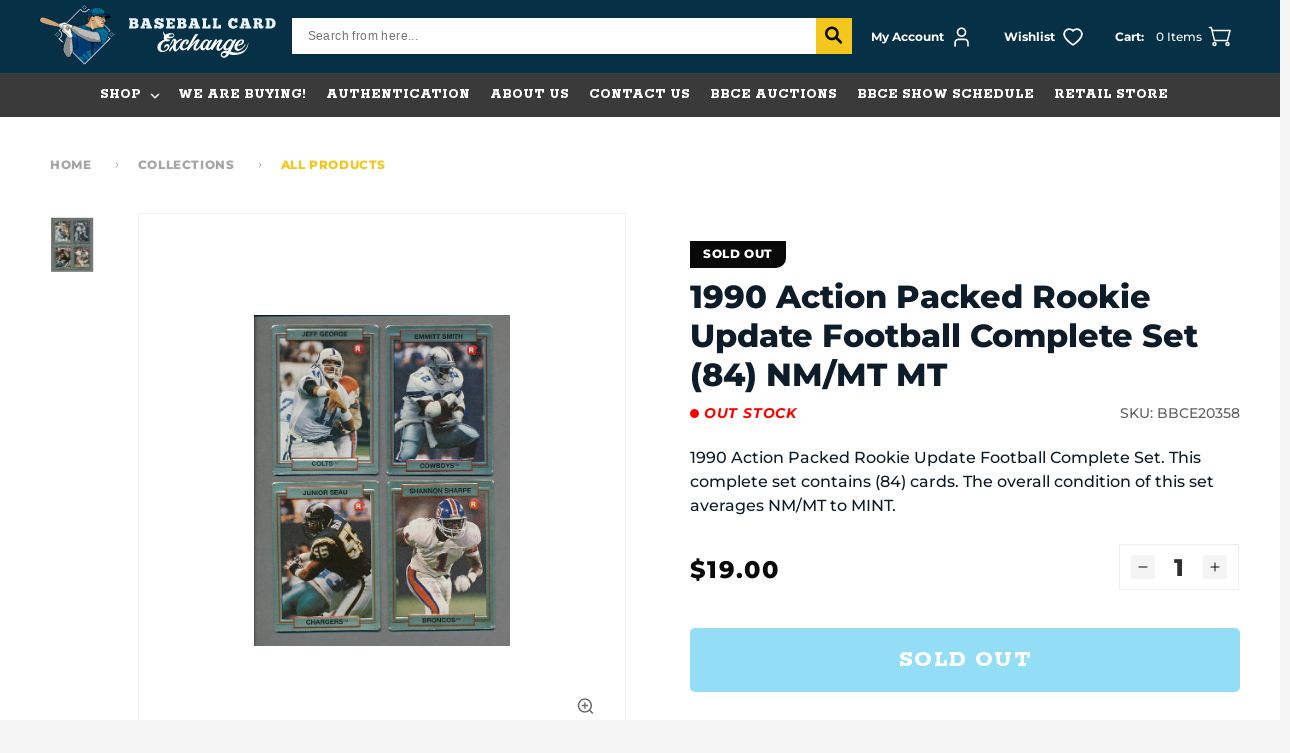

--- FILE ---
content_type: text/html; charset=utf-8
request_url: https://bbcexchange.com/products/1990-action-packed-rookie-update-football-complete-set-84-nm-mt-mt
body_size: 146553
content:
<!doctype html>
<html class="no-js" lang="en">
  <head>
    <meta charset="utf-8">
    <meta http-equiv="X-UA-Compatible" content="IE=edge">
    <meta name="viewport" content="width=device-width,initial-scale=1">
    <meta name="theme-color" content="">
    <link rel="canonical" href="https://bbcexchange.com/products/1990-action-packed-rookie-update-football-complete-set-84-nm-mt-mt">
    <link rel="preconnect" href="https://cdn.shopify.com" crossorigin>
    
<link rel="icon" type="image/png" href="//bbcexchange.com/cdn/shop/files/bce_logo_final_color2_b6a865a0-e476-460f-8241-cca82163ef3e.webp?crop=center&height=32&v=1671738542&width=32"><!--   font-family: 'Rokkitt', serif;   -->
      <link rel="preconnect" href="https://fonts.googleapis.com">
      <link rel="preconnect" href="https://fonts.gstatic.com" crossorigin>
      <link href="https://fonts.googleapis.com/css2?family=Rokkitt:wght@400;600;700;800&display=swap" rel="stylesheet"><link rel="preconnect" href="https://fonts.shopifycdn.com" crossorigin><title>
        1990 Action Packed Rookie Update Football Complete Set (84) NM/MT MT
 &ndash; Baseball Card Exchange</title>

      
        <meta name="description" content="1990 Action Packed Rookie Update Football Complete Set. This complete set contains (84) cards. The overall condition of this set averages NM/MT to MINT.">
      

      

<meta property="og:site_name" content="Baseball Card Exchange">
<meta property="og:url" content="https://bbcexchange.com/products/1990-action-packed-rookie-update-football-complete-set-84-nm-mt-mt">
<meta property="og:title" content="1990 Action Packed Rookie Update Football Complete Set (84) NM/MT MT">
<meta property="og:type" content="product">
<meta property="og:description" content="1990 Action Packed Rookie Update Football Complete Set. This complete set contains (84) cards. The overall condition of this set averages NM/MT to MINT."><meta property="og:image" content="http://bbcexchange.com/cdn/shop/products/J_20190708_0026.jpg?v=1673459108">
  <meta property="og:image:secure_url" content="https://bbcexchange.com/cdn/shop/products/J_20190708_0026.jpg?v=1673459108">
  <meta property="og:image:width" content="1200">
  <meta property="og:image:height" content="1550"><meta property="og:price:amount" content="19.00">
  <meta property="og:price:currency" content="USD"><meta name="twitter:site" content="@bbcexchange?lang=en"><meta name="twitter:card" content="summary_large_image">
<meta name="twitter:title" content="1990 Action Packed Rookie Update Football Complete Set (84) NM/MT MT">
<meta name="twitter:description" content="1990 Action Packed Rookie Update Football Complete Set. This complete set contains (84) cards. The overall condition of this set averages NM/MT to MINT.">

  
      <script src="https://ajax.googleapis.com/ajax/libs/jquery/3.6.1/jquery.min.js"></script>
  
      <script src="//bbcexchange.com/cdn/shop/t/33/assets/global.js?v=173938282878491062371697189134" defer="defer"></script>
      <script src="//bbcexchange.com/cdn/shop/t/33/assets/swiper-bundle.min.js?v=84768859082109589201672722110" ></script>
      <script>window.performance && window.performance.mark && window.performance.mark('shopify.content_for_header.start');</script><meta id="shopify-digital-wallet" name="shopify-digital-wallet" content="/65730052310/digital_wallets/dialog">
<meta name="shopify-checkout-api-token" content="78dba2901e6c1edc628a2e54b3a9e237">
<meta id="in-context-paypal-metadata" data-shop-id="65730052310" data-venmo-supported="true" data-environment="production" data-locale="en_US" data-paypal-v4="true" data-currency="USD">
<link rel="alternate" hreflang="x-default" href="https://bbcexchange.com/products/1990-action-packed-rookie-update-football-complete-set-84-nm-mt-mt">
<link rel="alternate" hreflang="en-CA" href="https://bbcexchange.com/en-ca/products/1990-action-packed-rookie-update-football-complete-set-84-nm-mt-mt">
<link rel="alternate" hreflang="en-US" href="https://bbcexchange.com/products/1990-action-packed-rookie-update-football-complete-set-84-nm-mt-mt">
<link rel="alternate" type="application/json+oembed" href="https://bbcexchange.com/products/1990-action-packed-rookie-update-football-complete-set-84-nm-mt-mt.oembed">
<script async="async" src="/checkouts/internal/preloads.js?locale=en-US"></script>
<link rel="preconnect" href="https://shop.app" crossorigin="anonymous">
<script async="async" src="https://shop.app/checkouts/internal/preloads.js?locale=en-US&shop_id=65730052310" crossorigin="anonymous"></script>
<script id="apple-pay-shop-capabilities" type="application/json">{"shopId":65730052310,"countryCode":"US","currencyCode":"USD","merchantCapabilities":["supports3DS"],"merchantId":"gid:\/\/shopify\/Shop\/65730052310","merchantName":"Baseball Card Exchange","requiredBillingContactFields":["postalAddress","email"],"requiredShippingContactFields":["postalAddress","email"],"shippingType":"shipping","supportedNetworks":["visa","masterCard","amex","discover","elo","jcb"],"total":{"type":"pending","label":"Baseball Card Exchange","amount":"1.00"},"shopifyPaymentsEnabled":true,"supportsSubscriptions":true}</script>
<script id="shopify-features" type="application/json">{"accessToken":"78dba2901e6c1edc628a2e54b3a9e237","betas":["rich-media-storefront-analytics"],"domain":"bbcexchange.com","predictiveSearch":true,"shopId":65730052310,"locale":"en"}</script>
<script>var Shopify = Shopify || {};
Shopify.shop = "bbcexchange.myshopify.com";
Shopify.locale = "en";
Shopify.currency = {"active":"USD","rate":"1.0"};
Shopify.country = "US";
Shopify.theme = {"name":"[For Success Pages] BaseballCardExchange","id":137323151574,"schema_name":"Dawn","schema_version":"6.0.2","theme_store_id":887,"role":"main"};
Shopify.theme.handle = "null";
Shopify.theme.style = {"id":null,"handle":null};
Shopify.cdnHost = "bbcexchange.com/cdn";
Shopify.routes = Shopify.routes || {};
Shopify.routes.root = "/";</script>
<script type="module">!function(o){(o.Shopify=o.Shopify||{}).modules=!0}(window);</script>
<script>!function(o){function n(){var o=[];function n(){o.push(Array.prototype.slice.apply(arguments))}return n.q=o,n}var t=o.Shopify=o.Shopify||{};t.loadFeatures=n(),t.autoloadFeatures=n()}(window);</script>
<script>
  window.ShopifyPay = window.ShopifyPay || {};
  window.ShopifyPay.apiHost = "shop.app\/pay";
  window.ShopifyPay.redirectState = null;
</script>
<script id="shop-js-analytics" type="application/json">{"pageType":"product"}</script>
<script defer="defer" async type="module" src="//bbcexchange.com/cdn/shopifycloud/shop-js/modules/v2/client.init-shop-cart-sync_D0dqhulL.en.esm.js"></script>
<script defer="defer" async type="module" src="//bbcexchange.com/cdn/shopifycloud/shop-js/modules/v2/chunk.common_CpVO7qML.esm.js"></script>
<script type="module">
  await import("//bbcexchange.com/cdn/shopifycloud/shop-js/modules/v2/client.init-shop-cart-sync_D0dqhulL.en.esm.js");
await import("//bbcexchange.com/cdn/shopifycloud/shop-js/modules/v2/chunk.common_CpVO7qML.esm.js");

  window.Shopify.SignInWithShop?.initShopCartSync?.({"fedCMEnabled":true,"windoidEnabled":true});

</script>
<script defer="defer" async type="module" src="//bbcexchange.com/cdn/shopifycloud/shop-js/modules/v2/client.payment-terms_BmrqWn8r.en.esm.js"></script>
<script defer="defer" async type="module" src="//bbcexchange.com/cdn/shopifycloud/shop-js/modules/v2/chunk.common_CpVO7qML.esm.js"></script>
<script defer="defer" async type="module" src="//bbcexchange.com/cdn/shopifycloud/shop-js/modules/v2/chunk.modal_DKF6x0Jh.esm.js"></script>
<script type="module">
  await import("//bbcexchange.com/cdn/shopifycloud/shop-js/modules/v2/client.payment-terms_BmrqWn8r.en.esm.js");
await import("//bbcexchange.com/cdn/shopifycloud/shop-js/modules/v2/chunk.common_CpVO7qML.esm.js");
await import("//bbcexchange.com/cdn/shopifycloud/shop-js/modules/v2/chunk.modal_DKF6x0Jh.esm.js");

  
</script>
<script>
  window.Shopify = window.Shopify || {};
  if (!window.Shopify.featureAssets) window.Shopify.featureAssets = {};
  window.Shopify.featureAssets['shop-js'] = {"shop-cart-sync":["modules/v2/client.shop-cart-sync_D9bwt38V.en.esm.js","modules/v2/chunk.common_CpVO7qML.esm.js"],"init-fed-cm":["modules/v2/client.init-fed-cm_BJ8NPuHe.en.esm.js","modules/v2/chunk.common_CpVO7qML.esm.js"],"init-shop-email-lookup-coordinator":["modules/v2/client.init-shop-email-lookup-coordinator_pVrP2-kG.en.esm.js","modules/v2/chunk.common_CpVO7qML.esm.js"],"shop-cash-offers":["modules/v2/client.shop-cash-offers_CNh7FWN-.en.esm.js","modules/v2/chunk.common_CpVO7qML.esm.js","modules/v2/chunk.modal_DKF6x0Jh.esm.js"],"init-shop-cart-sync":["modules/v2/client.init-shop-cart-sync_D0dqhulL.en.esm.js","modules/v2/chunk.common_CpVO7qML.esm.js"],"init-windoid":["modules/v2/client.init-windoid_DaoAelzT.en.esm.js","modules/v2/chunk.common_CpVO7qML.esm.js"],"shop-toast-manager":["modules/v2/client.shop-toast-manager_1DND8Tac.en.esm.js","modules/v2/chunk.common_CpVO7qML.esm.js"],"pay-button":["modules/v2/client.pay-button_CFeQi1r6.en.esm.js","modules/v2/chunk.common_CpVO7qML.esm.js"],"shop-button":["modules/v2/client.shop-button_Ca94MDdQ.en.esm.js","modules/v2/chunk.common_CpVO7qML.esm.js"],"shop-login-button":["modules/v2/client.shop-login-button_DPYNfp1Z.en.esm.js","modules/v2/chunk.common_CpVO7qML.esm.js","modules/v2/chunk.modal_DKF6x0Jh.esm.js"],"avatar":["modules/v2/client.avatar_BTnouDA3.en.esm.js"],"shop-follow-button":["modules/v2/client.shop-follow-button_BMKh4nJE.en.esm.js","modules/v2/chunk.common_CpVO7qML.esm.js","modules/v2/chunk.modal_DKF6x0Jh.esm.js"],"init-customer-accounts-sign-up":["modules/v2/client.init-customer-accounts-sign-up_CJXi5kRN.en.esm.js","modules/v2/client.shop-login-button_DPYNfp1Z.en.esm.js","modules/v2/chunk.common_CpVO7qML.esm.js","modules/v2/chunk.modal_DKF6x0Jh.esm.js"],"init-shop-for-new-customer-accounts":["modules/v2/client.init-shop-for-new-customer-accounts_BoBxkgWu.en.esm.js","modules/v2/client.shop-login-button_DPYNfp1Z.en.esm.js","modules/v2/chunk.common_CpVO7qML.esm.js","modules/v2/chunk.modal_DKF6x0Jh.esm.js"],"init-customer-accounts":["modules/v2/client.init-customer-accounts_DCuDTzpR.en.esm.js","modules/v2/client.shop-login-button_DPYNfp1Z.en.esm.js","modules/v2/chunk.common_CpVO7qML.esm.js","modules/v2/chunk.modal_DKF6x0Jh.esm.js"],"checkout-modal":["modules/v2/client.checkout-modal_U_3e4VxF.en.esm.js","modules/v2/chunk.common_CpVO7qML.esm.js","modules/v2/chunk.modal_DKF6x0Jh.esm.js"],"lead-capture":["modules/v2/client.lead-capture_DEgn0Z8u.en.esm.js","modules/v2/chunk.common_CpVO7qML.esm.js","modules/v2/chunk.modal_DKF6x0Jh.esm.js"],"shop-login":["modules/v2/client.shop-login_CoM5QKZ_.en.esm.js","modules/v2/chunk.common_CpVO7qML.esm.js","modules/v2/chunk.modal_DKF6x0Jh.esm.js"],"payment-terms":["modules/v2/client.payment-terms_BmrqWn8r.en.esm.js","modules/v2/chunk.common_CpVO7qML.esm.js","modules/v2/chunk.modal_DKF6x0Jh.esm.js"]};
</script>
<script>(function() {
  var isLoaded = false;
  function asyncLoad() {
    if (isLoaded) return;
    isLoaded = true;
    var urls = ["https:\/\/static.klaviyo.com\/onsite\/js\/klaviyo.js?company_id=QNMSsL\u0026shop=bbcexchange.myshopify.com","https:\/\/static.klaviyo.com\/onsite\/js\/klaviyo.js?company_id=QNMSsL\u0026shop=bbcexchange.myshopify.com","https:\/\/scct-app.herokuapp.com\/get_script\/f87f33b624cf11ee83ac2622e4dfa8b7.js?shop=bbcexchange.myshopify.com","https:\/\/chimpstatic.com\/mcjs-connected\/js\/users\/039eb3a9aad9e435b2865d16b\/6e6b4785822a005960e414e50.js?shop=bbcexchange.myshopify.com","https:\/\/shy.elfsight.com\/p\/platform.js?shop=bbcexchange.myshopify.com"];
    for (var i = 0; i < urls.length; i++) {
      var s = document.createElement('script');
      s.type = 'text/javascript';
      s.async = true;
      s.src = urls[i];
      var x = document.getElementsByTagName('script')[0];
      x.parentNode.insertBefore(s, x);
    }
  };
  if(window.attachEvent) {
    window.attachEvent('onload', asyncLoad);
  } else {
    window.addEventListener('load', asyncLoad, false);
  }
})();</script>
<script id="__st">var __st={"a":65730052310,"offset":-21600,"reqid":"a820a6e1-8908-4766-bbda-af96f14a92a9-1765159812","pageurl":"bbcexchange.com\/products\/1990-action-packed-rookie-update-football-complete-set-84-nm-mt-mt","u":"7826ad7fad26","p":"product","rtyp":"product","rid":7973979259094};</script>
<script>window.ShopifyPaypalV4VisibilityTracking = true;</script>
<script id="captcha-bootstrap">!function(){'use strict';const t='contact',e='account',n='new_comment',o=[[t,t],['blogs',n],['comments',n],[t,'customer']],c=[[e,'customer_login'],[e,'guest_login'],[e,'recover_customer_password'],[e,'create_customer']],r=t=>t.map((([t,e])=>`form[action*='/${t}']:not([data-nocaptcha='true']) input[name='form_type'][value='${e}']`)).join(','),a=t=>()=>t?[...document.querySelectorAll(t)].map((t=>t.form)):[];function s(){const t=[...o],e=r(t);return a(e)}const i='password',u='form_key',d=['recaptcha-v3-token','g-recaptcha-response','h-captcha-response',i],f=()=>{try{return window.sessionStorage}catch{return}},m='__shopify_v',_=t=>t.elements[u];function p(t,e,n=!1){try{const o=window.sessionStorage,c=JSON.parse(o.getItem(e)),{data:r}=function(t){const{data:e,action:n}=t;return t[m]||n?{data:e,action:n}:{data:t,action:n}}(c);for(const[e,n]of Object.entries(r))t.elements[e]&&(t.elements[e].value=n);n&&o.removeItem(e)}catch(o){console.error('form repopulation failed',{error:o})}}const l='form_type',E='cptcha';function T(t){t.dataset[E]=!0}const w=window,h=w.document,L='Shopify',v='ce_forms',y='captcha';let A=!1;((t,e)=>{const n=(g='f06e6c50-85a8-45c8-87d0-21a2b65856fe',I='https://cdn.shopify.com/shopifycloud/storefront-forms-hcaptcha/ce_storefront_forms_captcha_hcaptcha.v1.5.2.iife.js',D={infoText:'Protected by hCaptcha',privacyText:'Privacy',termsText:'Terms'},(t,e,n)=>{const o=w[L][v],c=o.bindForm;if(c)return c(t,g,e,D).then(n);var r;o.q.push([[t,g,e,D],n]),r=I,A||(h.body.append(Object.assign(h.createElement('script'),{id:'captcha-provider',async:!0,src:r})),A=!0)});var g,I,D;w[L]=w[L]||{},w[L][v]=w[L][v]||{},w[L][v].q=[],w[L][y]=w[L][y]||{},w[L][y].protect=function(t,e){n(t,void 0,e),T(t)},Object.freeze(w[L][y]),function(t,e,n,w,h,L){const[v,y,A,g]=function(t,e,n){const i=e?o:[],u=t?c:[],d=[...i,...u],f=r(d),m=r(i),_=r(d.filter((([t,e])=>n.includes(e))));return[a(f),a(m),a(_),s()]}(w,h,L),I=t=>{const e=t.target;return e instanceof HTMLFormElement?e:e&&e.form},D=t=>v().includes(t);t.addEventListener('submit',(t=>{const e=I(t);if(!e)return;const n=D(e)&&!e.dataset.hcaptchaBound&&!e.dataset.recaptchaBound,o=_(e),c=g().includes(e)&&(!o||!o.value);(n||c)&&t.preventDefault(),c&&!n&&(function(t){try{if(!f())return;!function(t){const e=f();if(!e)return;const n=_(t);if(!n)return;const o=n.value;o&&e.removeItem(o)}(t);const e=Array.from(Array(32),(()=>Math.random().toString(36)[2])).join('');!function(t,e){_(t)||t.append(Object.assign(document.createElement('input'),{type:'hidden',name:u})),t.elements[u].value=e}(t,e),function(t,e){const n=f();if(!n)return;const o=[...t.querySelectorAll(`input[type='${i}']`)].map((({name:t})=>t)),c=[...d,...o],r={};for(const[a,s]of new FormData(t).entries())c.includes(a)||(r[a]=s);n.setItem(e,JSON.stringify({[m]:1,action:t.action,data:r}))}(t,e)}catch(e){console.error('failed to persist form',e)}}(e),e.submit())}));const S=(t,e)=>{t&&!t.dataset[E]&&(n(t,e.some((e=>e===t))),T(t))};for(const o of['focusin','change'])t.addEventListener(o,(t=>{const e=I(t);D(e)&&S(e,y())}));const B=e.get('form_key'),M=e.get(l),P=B&&M;t.addEventListener('DOMContentLoaded',(()=>{const t=y();if(P)for(const e of t)e.elements[l].value===M&&p(e,B);[...new Set([...A(),...v().filter((t=>'true'===t.dataset.shopifyCaptcha))])].forEach((e=>S(e,t)))}))}(h,new URLSearchParams(w.location.search),n,t,e,['guest_login'])})(!0,!0)}();</script>
<script integrity="sha256-52AcMU7V7pcBOXWImdc/TAGTFKeNjmkeM1Pvks/DTgc=" data-source-attribution="shopify.loadfeatures" defer="defer" src="//bbcexchange.com/cdn/shopifycloud/storefront/assets/storefront/load_feature-81c60534.js" crossorigin="anonymous"></script>
<script crossorigin="anonymous" defer="defer" src="//bbcexchange.com/cdn/shopifycloud/storefront/assets/shopify_pay/storefront-65b4c6d7.js?v=20250812"></script>
<script data-source-attribution="shopify.dynamic_checkout.dynamic.init">var Shopify=Shopify||{};Shopify.PaymentButton=Shopify.PaymentButton||{isStorefrontPortableWallets:!0,init:function(){window.Shopify.PaymentButton.init=function(){};var t=document.createElement("script");t.src="https://bbcexchange.com/cdn/shopifycloud/portable-wallets/latest/portable-wallets.en.js",t.type="module",document.head.appendChild(t)}};
</script>
<script data-source-attribution="shopify.dynamic_checkout.buyer_consent">
  function portableWalletsHideBuyerConsent(e){var t=document.getElementById("shopify-buyer-consent"),n=document.getElementById("shopify-subscription-policy-button");t&&n&&(t.classList.add("hidden"),t.setAttribute("aria-hidden","true"),n.removeEventListener("click",e))}function portableWalletsShowBuyerConsent(e){var t=document.getElementById("shopify-buyer-consent"),n=document.getElementById("shopify-subscription-policy-button");t&&n&&(t.classList.remove("hidden"),t.removeAttribute("aria-hidden"),n.addEventListener("click",e))}window.Shopify?.PaymentButton&&(window.Shopify.PaymentButton.hideBuyerConsent=portableWalletsHideBuyerConsent,window.Shopify.PaymentButton.showBuyerConsent=portableWalletsShowBuyerConsent);
</script>
<script data-source-attribution="shopify.dynamic_checkout.cart.bootstrap">document.addEventListener("DOMContentLoaded",(function(){function t(){return document.querySelector("shopify-accelerated-checkout-cart, shopify-accelerated-checkout")}if(t())Shopify.PaymentButton.init();else{new MutationObserver((function(e,n){t()&&(Shopify.PaymentButton.init(),n.disconnect())})).observe(document.body,{childList:!0,subtree:!0})}}));
</script>
<link id="shopify-accelerated-checkout-styles" rel="stylesheet" media="screen" href="https://bbcexchange.com/cdn/shopifycloud/portable-wallets/latest/accelerated-checkout-backwards-compat.css" crossorigin="anonymous">
<style id="shopify-accelerated-checkout-cart">
        #shopify-buyer-consent {
  margin-top: 1em;
  display: inline-block;
  width: 100%;
}

#shopify-buyer-consent.hidden {
  display: none;
}

#shopify-subscription-policy-button {
  background: none;
  border: none;
  padding: 0;
  text-decoration: underline;
  font-size: inherit;
  cursor: pointer;
}

#shopify-subscription-policy-button::before {
  box-shadow: none;
}

      </style>
<script id="sections-script" data-sections="header,footer" defer="defer" src="//bbcexchange.com/cdn/shop/t/33/compiled_assets/scripts.js?10929"></script>
<script>window.performance && window.performance.mark && window.performance.mark('shopify.content_for_header.end');</script>

  
      <style data-shopify>
        @font-face {
  font-family: Montserrat;
  font-weight: 500;
  font-style: normal;
  font-display: swap;
  src: url("//bbcexchange.com/cdn/fonts/montserrat/montserrat_n5.07ef3781d9c78c8b93c98419da7ad4fbeebb6635.woff2") format("woff2"),
       url("//bbcexchange.com/cdn/fonts/montserrat/montserrat_n5.adf9b4bd8b0e4f55a0b203cdd84512667e0d5e4d.woff") format("woff");
}

        @font-face {
  font-family: Montserrat;
  font-weight: 700;
  font-style: normal;
  font-display: swap;
  src: url("//bbcexchange.com/cdn/fonts/montserrat/montserrat_n7.3c434e22befd5c18a6b4afadb1e3d77c128c7939.woff2") format("woff2"),
       url("//bbcexchange.com/cdn/fonts/montserrat/montserrat_n7.5d9fa6e2cae713c8fb539a9876489d86207fe957.woff") format("woff");
}

        @font-face {
  font-family: Montserrat;
  font-weight: 500;
  font-style: italic;
  font-display: swap;
  src: url("//bbcexchange.com/cdn/fonts/montserrat/montserrat_i5.d3a783eb0cc26f2fda1e99d1dfec3ebaea1dc164.woff2") format("woff2"),
       url("//bbcexchange.com/cdn/fonts/montserrat/montserrat_i5.76d414ea3d56bb79ef992a9c62dce2e9063bc062.woff") format("woff");
}

        @font-face {
  font-family: Montserrat;
  font-weight: 700;
  font-style: italic;
  font-display: swap;
  src: url("//bbcexchange.com/cdn/fonts/montserrat/montserrat_i7.a0d4a463df4f146567d871890ffb3c80408e7732.woff2") format("woff2"),
       url("//bbcexchange.com/cdn/fonts/montserrat/montserrat_i7.f6ec9f2a0681acc6f8152c40921d2a4d2e1a2c78.woff") format("woff");
}

        @font-face {
  font-family: Montserrat;
  font-weight: 800;
  font-style: normal;
  font-display: swap;
  src: url("//bbcexchange.com/cdn/fonts/montserrat/montserrat_n8.853056e398b4dadf6838423edb7abaa02f651554.woff2") format("woff2"),
       url("//bbcexchange.com/cdn/fonts/montserrat/montserrat_n8.9201aba6104751e1b3e48577a5a739fc14862200.woff") format("woff");
}

  
        :root {
          --font-body-family: Montserrat, sans-serif;
          --font-body-style: normal;
          --font-body-weight: 500;
          --font-body-weight-bold: 800;
  
          --font-heading-family: Montserrat, sans-serif;
          --font-heading-style: normal;
          --font-heading-weight: 800;
  
          --font-second-heading-family: 'Rokkitt';
          --font-second-heading-style: normal;
          --font-second-heading-weight: 800;
  
          --font-body-scale: 1.0;
          --font-heading-scale: 1.0;
  
          --color-base-text: 8, 9, 8;
          --color-shadow: 8, 9, 8;
          --color-base-background-1: 245, 245, 245;
          --color-base-background-2: 255, 255, 255;
          --color-base-solid-button-labels: 255, 255, 255;
          --color-base-outline-button-labels: 8, 9, 8;
          --color-base-accent-1: 8, 9, 8;
          --color-base-accent-2: 51, 79, 180;
          --payment-terms-background-color: #f5f5f5;
  
          --gradient-base-background-1: #f5f5f5;
          --gradient-base-background-2: #ffffff;
          --gradient-base-accent-1: #080908;
          --gradient-base-accent-2: #334fb4;
  
          --media-padding: px;
          --media-border-opacity: 0.05;
          --media-border-width: 1px;
          --media-radius: 0px;
          --media-shadow-opacity: 0.0;
          --media-shadow-horizontal-offset: 0px;
          --media-shadow-vertical-offset: 4px;
          --media-shadow-blur-radius: 5px;
          --media-shadow-visible: 0;
  
          --page-width: 140rem;
          --page-width-margin: 0rem;
  
          --card-image-padding: 0.0rem;
          --card-corner-radius: 0.0rem;
          --card-text-alignment: left;
          --card-border-width: 0.0rem;
          --card-border-opacity: 0.1;
          --card-shadow-opacity: 0.0;
          --card-shadow-visible: 0;
          --card-shadow-horizontal-offset: 0.0rem;
          --card-shadow-vertical-offset: 0.4rem;
          --card-shadow-blur-radius: 0.5rem;
  
          --badge-corner-radius: 4.0rem;
  
          --popup-border-width: 1px;
          --popup-border-opacity: 0.1;
          --popup-corner-radius: 0px;
          --popup-shadow-opacity: 0.0;
          --popup-shadow-horizontal-offset: 0px;
          --popup-shadow-vertical-offset: 4px;
          --popup-shadow-blur-radius: 5px;
  
          --drawer-border-width: 1px;
          --drawer-border-opacity: 0.1;
          --drawer-shadow-opacity: 0.0;
          --drawer-shadow-horizontal-offset: 0px;
          --drawer-shadow-vertical-offset: 4px;
          --drawer-shadow-blur-radius: 5px;
  
          --spacing-sections-desktop: 0px;
          --spacing-sections-mobile: 0px;
  
          --grid-desktop-vertical-spacing: 24px;
          --grid-desktop-horizontal-spacing: 24px;
          --grid-mobile-vertical-spacing: 12px;
          --grid-mobile-horizontal-spacing: 12px;
  
          --text-boxes-border-opacity: 0.1;
          --text-boxes-border-width: 0px;
          --text-boxes-radius: 0px;
          --text-boxes-shadow-opacity: 0.0;
          --text-boxes-shadow-visible: 0;
          --text-boxes-shadow-horizontal-offset: 0px;
          --text-boxes-shadow-vertical-offset: 4px;
          --text-boxes-shadow-blur-radius: 5px;
  
          --buttons-radius: 0px;
          --buttons-radius-outset: 0px;
          --buttons-border-width: 1px;
          --buttons-border-opacity: 1.0;
          --buttons-shadow-opacity: 0.0;
          --buttons-shadow-visible: 0;
          --buttons-shadow-horizontal-offset: 0px;
          --buttons-shadow-vertical-offset: 4px;
          --buttons-shadow-blur-radius: 5px;
          --buttons-border-offset: 0px;
  
          --inputs-radius: 0px;
          --inputs-border-width: 1px;
          --inputs-border-opacity: 0.55;
          --inputs-shadow-opacity: 0.0;
          --inputs-shadow-horizontal-offset: 0px;
          --inputs-margin-offset: 0px;
          --inputs-shadow-vertical-offset: 4px;
          --inputs-shadow-blur-radius: 5px;
          --inputs-radius-outset: 0px;
  
          --variant-pills-radius: 40px;
          --variant-pills-border-width: 1px;
          --variant-pills-border-opacity: 0.55;
          --variant-pills-shadow-opacity: 0.0;
          --variant-pills-shadow-horizontal-offset: 0px;
          --variant-pills-shadow-vertical-offset: 4px;
          --variant-pills-shadow-blur-radius: 5px;
  
          --color-type-1: #27BCED;
          --color-type-2: #F3C71D;
          --color-type-3: #007298;
          --color-type-4: #080908;
          --color-type-5: #053045;
          --color-type-6: #3A3A3A;
          --color-type-7: #7AC11F;
        }
  
        *,
        *::before,
        *::after {
          box-sizing: inherit;
        }
  
        html {
          box-sizing: border-box;
          font-size: calc(var(--font-body-scale) * 62.5%);
          height: 100%;
        }
  
        body {
          display: grid;
          grid-template-rows: auto auto 1fr auto;
          grid-template-columns: 100%;
          min-height: 100%;
          margin: 0;
          font-size: 1.4rem;
          letter-spacing: normal;
          line-height: calc(1 + 0.8 / var(--font-body-scale));
          font-family: var(--font-body-family);
          font-style: var(--font-body-style);
          font-weight: var(--font-body-weight);
        }
  
        @media screen and (min-width: 750px) {
          body {
            font-size: 1.6rem;
          }
        }
      </style>
  
      <link href="//bbcexchange.com/cdn/shop/t/33/assets/base.css?v=128287830917653679441673266230" rel="stylesheet" type="text/css" media="all" />
      <link href="//bbcexchange.com/cdn/shop/t/33/assets/swiper-bundle.min.css?v=88543545378840270411672722110" rel="stylesheet" type="text/css" media="all" />
<link rel="preload" as="font" href="//bbcexchange.com/cdn/fonts/montserrat/montserrat_n5.07ef3781d9c78c8b93c98419da7ad4fbeebb6635.woff2" type="font/woff2" crossorigin><link rel="preload" as="font" href="//bbcexchange.com/cdn/fonts/montserrat/montserrat_n8.853056e398b4dadf6838423edb7abaa02f651554.woff2" type="font/woff2" crossorigin><link rel="stylesheet" href="//bbcexchange.com/cdn/shop/t/33/assets/component-predictive-search.css?v=165644661289088488651672722110" media="print" onload="this.media='all'"><script>document.documentElement.className = document.documentElement.className.replace('no-js', 'js');
      if (Shopify.designMode) {
        document.documentElement.classList.add('shopify-design-mode');
      }
      </script>
      <!-- Algolia head -->
        <script src="//bbcexchange.com/cdn/shop/t/33/assets/algolia_config.js?v=153513448975435628891698811120" type="text/javascript"></script>
  
      <script type="text/template" id="template_algolia_money_format">${{amount}}
</script>
      <script type="text/template" id="template_algolia_current_collection_id">{
    "currentCollectionID": 
}
</script>
      <script type="text/template" id="template_algolia_autocomplete"><div class="
  aa-columns-container

  [[# with.articles ]] aa-with-articles [[/ with.articles ]]
  [[^ with.articles ]] aa-without-articles [[/ with.articles ]]

  [[# with.collections ]] aa-with-collections [[/ with.collections ]]
  [[^ with.collections ]] aa-without-collections [[/ with.collections ]]

  [[# with.footer ]] aa-with-footer [[/ with.footer ]]
  [[^ with.footer ]] aa-without-footer [[/ with.footer ]]

  [[# with.poweredBy ]] aa-with-powered-by [[/ with.poweredBy ]]
  [[^ with.poweredBy ]] aa-without-powered-by [[/ with.poweredBy ]]

  [[# with.products ]] aa-with-products [[/ with.products ]]
  [[^ with.products ]] aa-without-products [[/ with.products ]]

  [[# with.pages ]] aa-with-pages [[/ with.pages ]]
  [[^ with.pages ]] aa-without-pages [[/ with.pages ]]
">
  <div class="aa-dataset-products aa-right-column"></div>

  <div class="aa-left-column">
    <div class="aa-collections">
      <div class="aa-collections-header">
        Collections
      </div>
      <div class="aa-dataset-collections"></div>
    </div>

    <div class="aa-articles">
      <div class="aa-articles-header">
        Blog posts
      </div>
      <div class="aa-dataset-articles"></div>
    </div>

    <div class="aa-pages">
      <div class="aa-pages-header">
        Pages
      </div>
      <div class="aa-dataset-pages"></div>
    </div>

    <div class="aa-powered-by">
      <a
        class="aa-powered-by-logo"
        href="https://www.algolia.com/search-solutions/shopify/?utm_source=shopify&utm_medium=link&utm_campaign=autocomplete-[[ storeName ]]"
      ></a>
    </div>
  </div>
</div>
</script>
      <script type="text/template" id="template_algolia_autocomplete.css">.algolia-autocomplete {
  box-sizing: border-box;

  background: white;
  border: 1px solid #CCC;
  border-top: 2px solid [[ colors.main ]];

  z-index: 10000 !important;

  color: black;

  text-align: left;
}

.aa-dropdown-menu .aa-highlight {
  color: black;
  font-weight: bold;
}

.aa-dropdown-menu .aa-cursor {
  cursor: pointer;
  background: #f8f8f8;
}

/* Resets */
.aa-dropdown-menu div,
.aa-dropdown-menu p,
.aa-dropdown-menu span,
.aa-dropdown-menu a {
  box-sizing: border-box;

  margin: 0;
  padding: 0;

  line-height: 1;
  font-size: initial;
}

/* Links */
.aa-dropdown-menu a,
.aa-dropdown-menu a:hover,
.aa-dropdown-menu a:focus,
.aa-dropdown-menu a:active {
  font-weight: initial;
  font-style: initial;
  text-decoration: initial;

  color: [[ colors.main ]];
}

.aa-dropdown-menu a:hover,
.aa-dropdown-menu a:focus,
.aa-dropdown-menu a:active {
  text-decoration: underline;
}

/* Column layout */
.aa-dropdown-menu .aa-left-column {
  position: relative;
  padding: 24px 24px 0 24px;
}

.aa-dropdown-menu-size-xs .aa-left-column,
.aa-dropdown-menu-size-sm .aa-left-column {
  padding: 0 12px 32px;
}

.aa-dropdown-menu .aa-with-powered-by .aa-left-column {
  padding-bottom: 48px;
}

.aa-dropdown-menu-size-xs .aa-without-powered-by .aa-left-column,
.aa-dropdown-menu-size-sm .aa-without-powered-by .aa-left-column {
  padding-bottom: 0;
}

.aa-dropdown-menu .aa-right-column {
  position: relative;
  padding: 24px;
}

.aa-dropdown-menu-size-xs .aa-right-column,
.aa-dropdown-menu-size-sm .aa-right-column {
  padding: 24px 12px 34px 12px;
}

.aa-dropdown-menu-size-md .aa-without-footer .aa-right-column,
.aa-dropdown-menu-size-lg .aa-without-footer .aa-right-column {
  padding-bottom: 0;
}

.aa-dropdown-menu-size-xs .aa-without-footer .aa-right-column,
.aa-dropdown-menu-size-sm .aa-without-footer .aa-right-column {
  padding-bottom: 0;
  margin-bottom: 8px;
}

.aa-dropdown-menu-size-lg .aa-columns-container {
  direction: rtl;
  width: 100%;
  display: table;
  table-layout: fixed;
}

.aa-dropdown-menu-size-lg .aa-left-column,
.aa-dropdown-menu-size-lg .aa-right-column {
  display: table-cell;
  direction: ltr;
  vertical-align: top;
}

.aa-dropdown-menu-size-lg .aa-left-column {
  width: 30%;
}

.aa-dropdown-menu-size-lg .aa-without-articles.aa-without-collections .aa-left-column {
  display: none;
}

.aa-dropdown-menu-size-lg .aa-without-products .aa-left-column {
  width: 100%;
}

.aa-dropdown-menu-size-lg .aa-right-column {
  width: 70%;
  border-left: 1px solid #ebebeb;

  padding-bottom: 64px;
}

.aa-dropdown-menu-size-lg .aa-without-articles.aa-without-collections .aa-right-column {
  width: 100%;
  border-left: none;
}

.aa-dropdown-menu-size-lg .aa-without-products .aa-right-column {
  display: none;
}

/* Products group */
.aa-dropdown-menu .aa-dataset-products .aa-suggestions:after {
  content: '';
  display: block;
  clear: both;
}

.aa-dropdown-menu .aa-without-products .aa-dataset-products {
  display: none;
}

.aa-dropdown-menu .aa-products-empty {
  margin-bottom: 16px;
}

.aa-dropdown-menu .aa-products-empty .aa-no-result {
  color: [[ colors.secondary ]];
}

.aa-dropdown-menu .aa-products-empty .aa-see-all {
  margin-top: 8px;
}

/* Product */
.aa-dropdown-menu .aa-dataset-products .aa-suggestion {
  float: left;

  width: 50%;

  margin-bottom: 16px;
  margin-top: -4px; /* -$v_padding */
}

.aa-dropdown-menu-size-xs .aa-dataset-products .aa-suggestion,
.aa-dropdown-menu-size-sm .aa-dataset-products .aa-suggestion {
  width: 100%;
}

.aa-dropdown-menu .aa-product {
  position: relative;
  min-height: 56px; /* $img_size + 2 * $v_padding */

  padding: 4px 16px; /* $v_padding, $h_padding */
}

.aa-dropdown-menu .aa-product-picture {
  position: absolute;

  width: 48px; /* $img_size */
  height: 48px; /* $img_size */

  top: 4px; /* $v_padding */
  left: 16px; /* $h_padding */

  background-position: center center;
  background-size: contain;
  background-repeat: no-repeat;
  display: block;
}

.aa-dropdown-menu .aa-product-text {
  margin-left: 64px; /* $img_size + $h_padding */
}

.aa-dropdown-menu-size-xs .aa-product {
  padding: 4px;
}

.aa-dropdown-menu-size-xs .aa-product-picture {
  display: none;
}

.aa-dropdown-menu-size-xs .aa-product-text {
  margin: 0;
}

.aa-dropdown-menu .aa-product-info {
  font-size: 0.85em;
  color: [[ colors.secondary ]];
}

.aa-dropdown-menu .aa-product-info .aa-highlight {
  font-size: 1em;
}

.aa-dropdown-menu .aa-product-price {
  color: [[ colors.main ]];
}

.aa-dropdown-menu .aa-product-title,
.aa-dropdown-menu .aa-product-info {
  width: 100%;

  margin-top: -0.4em;

  white-space: nowrap;
  overflow: hidden;
  text-overflow: ellipsis;

  line-height: 1.5;
}

/* Collections, Articles & Pages */
.aa-dropdown-menu .aa-without-collections .aa-collections {
  display: none;
}

.aa-dropdown-menu .aa-without-articles .aa-articles {
  display: none;
}

.aa-dropdown-menu .aa-without-pages .aa-pages {
  display: none;
}

.aa-dropdown-menu .aa-collections,
.aa-dropdown-menu .aa-articles,
.aa-dropdown-menu .aa-pages {
  margin-bottom: 24px;
}

.aa-dropdown-menu .aa-collections-empty .aa-no-result,
.aa-dropdown-menu .aa-articles-empty .aa-no-result,
.aa-dropdown-menu .aa-pages-empty .aa-no-result {
  opacity: 0.7;
}

.aa-dropdown-menu .aa-collections-header,
.aa-dropdown-menu .aa-articles-header,
.aa-dropdown-menu .aa-pages-header {
  margin-bottom: 8px;

  text-transform: uppercase;
  font-weight: bold;
  font-size: 0.8em;

  color: [[ colors.secondary ]];
}

.aa-dropdown-menu .aa-collection,
.aa-dropdown-menu .aa-article,
.aa-dropdown-menu .aa-page {
  padding: 4px;
}

/* Footer */
.aa-dropdown-menu .aa-footer {
  display: block;
  width: 100%;
  position: absolute;
  left: 0;
  bottom: 0;
  padding: 0 40px;
  color: rgb(21, 142, 194);

}

.aa-dropdown-menu-size-sm .aa-footer {
  padding: 0 28px;
  margin-bottom: 24px;
}

.aa-dropdown-menu-size-xs .aa-footer {
  padding: 0 16px;
  margin-bottom: 24px;
}

.aa-dropdown-menu-size-lg .aa-footer {
  padding: 16px 48px;
  background-color: #f8f8f8;
}

/* Powered By */

.aa-dropdown-menu .aa-without-powered-by .aa-powered-by {
  display: none;
}

.aa-dropdown-menu .aa-powered-by {
  width: 100%;

  position: absolute;
  left: 0;
  bottom: 16px;

  text-align: center;
  font-size: 0.8em;
  color: [[ colors.secondary ]];
}

.aa-dropdown-menu .aa-powered-by-logo {
  display: inline-block;

  width: 142px;
  height: 24px;

  margin-bottom: -6px;

  background-position: center center;
  background-size: contain;
  background-repeat: no-repeat;
  background-image: url([data-uri]);
}
</script>
      <script type="text/template" id="template_algolia_autocomplete_pages_empty"><div class="aa-pages-empty">
  <div class="aa-no-result">
    [[ translations.noPageFound ]]
  </div>
</div>
</script>
      <script type="text/template" id="template_algolia_autocomplete_page"><div class="aa-page">
  <div class="aa-picture" style="background-image: url('[[# helpers.iconImage ]][[/ helpers.iconImage ]]')"></div>
  <div class="aa-text">
    <span class="aa-title">[[& _highlightResult.title.value ]]</span>
  </div>
</div>
</script>
      <script type="text/template" id="template_algolia_autocomplete_collection"><div class="aa-collection">
  <div class="aa-picture" style="background-image: url('[[# helpers.iconImage ]][[/ helpers.iconImage ]]')"></div>
  <div class="aa-text">
    <span class="aa-title">[[& _highlightResult.title.value ]]</span>
  </div>
</div>
</script>
      <script type="text/template" id="template_algolia_autocomplete_collections_empty"><div class="aa-collections-empty">
  <div class="aa-no-result">
    [[ translations.noCollectionFound ]]
  </div>
</div>
</script>
      <script type="text/template" id="template_algolia_autocomplete_article"><div class="aa-article">
  <div class="aa-text">
    <span class="aa-title">[[& _highlightResult.title.value ]]</span>
  </div>
</div>
</script>
      <script type="text/template" id="template_algolia_autocomplete_articles_empty"><div class="aa-articles-empty">
  <div class="aa-no-result">
    No article found
  </div>
</div>
</script>
      <script type="text/template" id="template_algolia_autocomplete_product"><div data-algolia-index="[[ _index ]]" data-algolia-position="[[ _position ]]" data-algolia-queryid="[[ queryID ]]" data-algolia-objectid="[[ objectID ]]" class="aa-product">
  <div class="aa-product-picture" style="background-image: url('[[# helpers.thumbImage ]][[/ helpers.thumbImage ]]')"></div>
  <div class="aa-product-text">
    <p class="aa-product-title">
      [[# helpers.fullHTMLTitle ]][[/ helpers.fullHTMLTitle ]]
    </p>
    <p class="aa-product-info">
      [[# product_type ]]
        [[& _highlightResult.product_type.value ]]
      [[/ product_type ]]
      [[# vendor ]]
        [[# helpers.by ]] [[& _highlightResult.vendor.value ]] [[/ helpers.by ]]
      [[/ vendor ]]
    </p>
    <p class="aa-product-price">
      [[# helpers.autocompletePrice ]][[/ helpers.autocompletePrice ]]
    </p>
  </div>
</div>
</script>
      <script type="text/template" id="template_algolia_autocomplete_products_empty"><div class="aa-products-empty">
  <p class="aa-no-result">
    [[# helpers.no_result_for ]] "[[ query ]]" [[/ helpers.no_result_for]]
  </p>

  <p class="aa-see-all">
    <a href="/search?q=">
      [[ translations.allProducts ]]
    </a>
  </p>
</div>
</script>
      <script type="text/template" id="template_algolia_autocomplete_footer"><div class="aa-footer">
    <a class="aa-footer-link" href="/search?q=[[ query ]]">
    [[ translations.allProducts ]]
    [[ translations.matching ]]
    <span class="aa-query">
      "[[ query ]]"
    </span>
    (<span class="aa-nbhits">[[# helpers.formatNumber ]][[ nbHits ]][[/ helpers.formatNumber ]]</span>)
  </a>
</div>
</script>
      <script type="text/template" id="template_algolia_instant_search"><div class="ais-page ">  
  <div class="ais-facets-button">
    Show filters
  </div>
  <div class="ais-facets">
    <h1 class="ais-h2">[[ translations.searchTitle ]]</h1>
    <div class="ais-input">
      <div class="ais-search-box-container"></div>
      <div class="ais-input-button">
        <div class="ais-clear-input-icon"></div>
      </div>
    </div>
    <div class="ais-clear-refinements-container"></div>
    <div class="ais-current-refined-values-container"></div>
    [[# facets ]]
      <div class="ais-facet-dropdown-wrapper ais-facet-[[ type ]] ais-facet-[[ escapedName ]]">
        <input class="ais-dropdown-checkbox" type="checkbox" id="[[ escapedName ]]" name="dropdown" checked>        
        <label for="[[ escapedName ]]" class="ais-range-slider--header ais-facet--header ais-header">[[ title ]]</label>
        <div class="ais-facet-[[ escapedName ]]-container ais-facet-dropdown-container"></div>
      </div>
    [[/ facets ]]
  </div>
  <div class="ais-block">
    <div class="ais-search-header">
      <div class="ais-stats-container"></div>
      <div class="ais-change-display">
        <span class="ais-change-display-block ais-change-display-selected"><i class="fa fa-th-large"></i></span>
        <span class="ais-change-display-list"><i class="fa fa-th-list"></i></span>
      </div>
      <div class="ais-sort">
        [[# multipleSortOrders ]]
        [[ translations.sortBy ]] <span class="ais-sort-orders-container"></span>
        [[/ multipleSortOrders ]]

        [[^ multipleSortOrders ]]
        [[ translations.sortBy ]] [[ translations.relevance ]]
        [[/ multipleSortOrders ]]
      </div>
    </div>
    <div class="ais-hits-container ais-results-as-block"></div>
  </div>
  <div class="ais-pagination-container"></div>
</div>
</script>
      <script type="text/template" id="template_algolia_instant_search.css">/* Page */
.ais-page {
  max-width: 1430px;
  margin: 30px auto 10px;
  padding: 0 15px;
}

.ais-page .aa-highlight {
  color: black;
  font-weight: bold;
}

/* Resets */
/*.ais-page div,
.ais-page p,
.ais-page span,
.ais-page a,
.ais-page ul,
.ais-page li,
.ais-page input {
  box-sizing: border-box;
  margin: 0;
  padding: 0;
  line-height: 1;
  font-size: initial;
}*/

/* font */
.ais-h2 {
  font-size: 24px;
  text-align: center;
}

.ais-page ol,
.ais-page ul {
  list-style: none;
}

.ais-page input {
  padding-left: 24px !important;
}

/* Links */
.ais-page .ais-link,
.ais-page a,
.ais-page a:hover,
.ais-page a:focus,
.ais-page a:active {
  font-weight: initial;
  font-style: initial;
  text-decoration: initial;

  color: [[ colors.main ]];

  cursor: pointer;
}

.ais-page a:hover,
.ais-page a:focus,
.ais-page a:active,
.ais-page .ais-link:hover {
  text-decoration: underline;
}

/* Columns */
.ais-page .ais-facets {
  width: 25%;
  float: left;
  padding-right: 8px;
  position: relative;
}

.ais-page .ais-block {
  width: 75%;
  float: right;
  padding-left: 8px;
}

.ais-results-size-xs .ais-page .ais-facets,
.ais-results-size-xs .ais-page .ais-block,
.ais-results-size-sm .ais-page .ais-facets,
.ais-results-size-sm .ais-page .ais-block {
  width: 100%;
  padding-left: 0px;
}

.ais-page .ais-Pagination-list {
  clear: both;
}

/* Refine button */
.ais-page .ais-facets-button {
  display: none;

  margin: 16px 0;
  padding: 8px;

  border: 1px solid #e0e0e0;
  text-align: center;

  cursor: pointer;
}

.ais-results-size-xs .ais-page .ais-facets-button,
.ais-results-size-sm .ais-page .ais-facets-button {
  display: block;
}

.ais-results-size-xs .ais-page .ais-facets,
.ais-results-size-sm .ais-page .ais-facets {
  display: none;
}

.ais-results-size-xs .ais-page .ais-facets__shown,
.ais-results-size-sm .ais-page .ais-facets__shown {
  display: block;
}

/* Facets */
.ais-page .ais-facet {
  border-width: 0 1px 1px;

  margin-bottom: 16px;
  padding: 8px;

  color: #636363;
}

.ais-page .ais-facet a,
.ais-page .ais-facet a:hover,
.ais-page .ais-facet a:focus,
.ais-page .ais-facet a:active {
  color: #666;
}

.ais-page .ais-facet--header {
  border-width: 1px 1px 0;

  padding: 6px 8px;

  background: #f4f4f4;

  font-size: 0.95em;
  color: #757575;
  text-transform: uppercase;
  display: block;
}

.ais-page .ais-facet--body {
  padding: 8px;
}

.ais-page .ais-facet--item {
  position: relative;
  width: 100%;

  padding: 6px 50px 6px 0;

  cursor: pointer;
}

.ais-page .ais-facet--label {
  display: inline-block;
  margin-top: -0.15em;
  margin-bottom: -0.15em;

  width: 100%;

  white-space: nowrap;
  overflow: hidden;
  text-overflow: ellipsis;

  cursor: pointer;

  line-height: 1.3;
}

.ais-page .ais-facet--count {
  [[#distinct]]
    display: none;
  [[/distinct]]

  position: absolute;

  top: 6px;
  right: 0px;

  color: [[ colors.secondary ]];
}

.ais-page .ais-RefinementList-item--selected {
  font-weight: bold;
}

.ais-page .ais-RefinementList-item--selected,
.ais-page .ais-facet--item:hover {
  margin-left: -8px;
  padding-left: 4px;
  padding-right: 42px;

  border-left: 4px solid [[ colors.main ]];
}

.ais-page .ais-RefinementList-item--selected .ais-facet--count,
.ais-page .ais-facet--item:hover .ais-facet--count {
  right: -8px;
}

.ais-page .ais-CurrentRefinements {
  position: relative;
}

.ais-page .ais-CurrentRefinements--header {
  padding-right: 72px;
}

.ais-page .ais-clear-refinements-container {
  position: absolute;
  right: 11px;
  top: 1px;
}

.ais-page .ais-ClearRefinements-button {
  border: 0;
  background: 0;
  color: #666;
}

.ais-page .ais-ClearRefinements-button:hover {
  text-decoration: underline;
}

.ais-page .ais-CurrentRefinements-label {
  display: table;

  width: 100%;
  margin: 4px 0;

  border: 1px solid #e0e0e0;

  cursor: pointer;
}

.ais-page .ais-CurrentRefinements-label:before {
  content: '\2a2f';
  display: table-cell;
  vertical-align: middle;

  width: 0;
  padding: 4px 6px;

  background: #e0e0e0;
}

.ais-page .ais-CurrentRefinements-label div {
  display: inline;
}

.ais-page .ais-CurrentRefinements-label > div {
  display: table-cell;
  vertical-align: middle;

  margin-top: -0.15em;
  margin-bottom: -0.15em;
  padding: 4px 6px;

  background: #f4f4f4;

  width: 100%;
  max-width: 1px;

  white-space: nowrap;
  overflow: hidden;
  text-overflow: ellipsis;

  line-height: 1.3;
}

.ais-page .ais-CurrentRefinements-label:hover {
  text-decoration: none;
}

.ais-page .ais-CurrentRefinements-label:hover > div {
  text-decoration: line-through;
}

.ais-page .ais-CurrentRefinements-label {
  font-weight: bold;
}

.ais-RangeSlider .rheostat-tooltip {
  display: none;
  background: transparent;
  position: absolute;
  font-size: 0.8em;
  transform: translate(-50%, -100%);
  left: 50%;
  line-height: 1.5em;
  text-align: center;
}

.ais-page .ais-current-refined-values--link {
  display: table;
  width: 100%;
  margin: 4px 0;
  border: 1px solid #e0e0e0;
  cursor: pointer;
}

.ais-page .ais-current-refined-values--link:hover {
  text-decoration: none;
}

.ais-page .ais-current-refined-values--link:before {
  content: '\2a2f';
  display: table-cell;
  vertical-align: middle;
  width: 0;
  padding: 4px 6px;
  background: #e0e0e0;
}

.ais-page .ais-current-refined-values--link div {
  display: inline;
}

.ais-page .ais-current-refined-values--link > div {
  display: table-cell;
  vertical-align: middle;
  margin-top: -0.15em;
  margin-bottom: -0.15em;
  padding: 4px 6px;
  background: #f4f4f4;
  width: 100%;
  max-width: 1px;
  white-space: nowrap;
  overflow: hidden;
  text-overflow: ellipsis;
  line-height: 1.3;
}

.ais-page .ais-current-refined-values--link:hover > div {
  text-decoration: line-through;
}

.ais-page .ais-current-refined-values--label {
  font-weight: bold;
}

.ais-RangeSlider .rheostat-handle:hover .rheostat-tooltip {
  display: block;
}

.ais-RangeSlider .rheostat-handle {
  background: #fff;
  border-radius: 50%;
  cursor: grab;
  height: 20px;
  outline: none;
  transform: translate(-50%, calc(-50% + -3px));
  border: 1px solid #ccc;
  width: 20px;
  z-index: 1;
}

.ais-RangeSlider .rheostat-value {
  padding-top: 15px;
  font-size: 0.8em;
  transform: translateX(-50%);
  position: absolute;
}

.ais-RangeSlider .rheostat-horizontal {
  cursor: pointer;
  margin: 16px 16px 24px;
}

.ais-RangeSlider .rheostat-background {
  background-color: rgba(65, 66, 71, 0.08);
  border: 1px solid #ddd;
  height: 6px;
}

.ais-RangeSlider .rheostat-progress {
  background-color: [[ colors.main ]];
  cursor: pointer;
  height: 4px;
  top: 1px;
  position: absolute;
}

.ais-RangeSlider .rheostat-marker-horizontal {
  background: #ddd;
  width: 1px;
  height: 5px;
  pointer-events: none;
}

.ais-RangeSlider .rheostat-marker-large {
  background: #ddd;
  width: 2px;
  height: 12px;
}

/* Search box */

.ais-page .ais-input {
  display: table;
  width: 100%;

  border: 1px solid #b0b0b0;
  margin: 4rem auto 4.5rem;
  max-width: 47.8rem;
}

.ais-SearchBox {
  position: relative;
  height: 40px;
}

.ais-SearchBox-form {
  margin-top: 8px;
}

.ais-SearchBox-submit {
  display: block;
  position: absolute;
  top: 6px;
  right: 0;
  border: none;
  background-color: transparent;
}

.ais-SearchBox-submitIcon {
  background-color: transparent;
  fill: #7b7b7b;
  width: 16px;
  height: 16px;
}

.ais-page .ais-input--label {
  display: table-cell;
  vertical-align: middle;

  width: 0;

  padding: 8px;
  padding-right: 24px;

  white-space: nowrap;
  color: white;
  background: [[ colors.main ]];
}

.ais-results-size-xs .ais-page .ais-input--label {
  display: none;
}

.ais-page .ais-search-box-container {
  display: table-cell;
  width: 100%;
  vertical-align: middle;
}

.ais-page .ais-SearchBox-input {
  width: 100%;
  padding: 8px 16px 8px 4px;

  border: none;
}

.ais-page .ais-SearchBox-input::-ms-clear {
  display: none;
  width: 0;
  height: 0;
}

.ais-page .ais-SearchBox-input,
.ais-page .ais-SearchBox-input:focus {
  outline: 0;
  box-shadow: none;

  height: 32px;
  padding: 0 38px;
}

/* Facet */
.ais-facet-dropdown-wrapper .ais-dropdown-checkbox,
.ais-dropdown-checkbox:checked ~ .ais-facet-dropdown-container {
  display: none;
}

.ais-dropdown-checkbox:not(:checked) ~ .ais-facet-dropdown-container {
  display: block;
}

.ais-facets .ais-facet-dropdown-wrapper {
  margin-top: 20px
}

.ais-facets .ais-facet-dropdown-wrapper:first-child {
  margin-top: 0;
}

.ais-page .ais-input-button {
  display: table-cell;
  vertical-align: middle;

  width: 0;
  padding: 4px 8px;
}

.ais-page .ais-clear-input-icon,
.ais-page .ais-algolia-icon {
  background-size: contain;
  background-position: center center;
  background-repeat: no-repeat;

  cursor: pointer;
}

.ais-page .ais-clear-input-icon {
  display: none;

  width: 16px;
  height: 16px;

  background-image: url('[data-uri]');
}

.ais-page .ais-algolia-icon {
  width: 24px;
  height: 24px;

  background-image: url([data-uri]);
}

/* Search header */
.ais-page .ais-search-header {
  padding: 0 0.9em 0.4em 0.9em;

  background-color: transparent;
  color: [[ colors.secondary ]];

  font-size: 0.85em;
  margin-top: 20px;
}

.ais-page .ais-search-header:after {
  content: '';
  clear: both;
  display: block;
}

.ais-page .ais-search-header * {
  font-size: inherit;
  line-height: 3;
}

/* Stats */
.ais-page .ais-Stats {
  float: left;
}

.ais-page .ais-stats--nb-results {
  font-weight: bold;
}

.ais-results-size-xs .ais-page .ais-Stats {
  float: none;
}

/* Display mode */
.ais-page .ais-change-display {
  float: right;

  margin-left: 10px;

  cursor: pointer;
}

.ais-page .ais-change-display-block:hover,
.ais-page .ais-change-display-list:hover,
.ais-page .ais-change-display-selected {
  color: [[ colors.main ]];
}

/* Sort orders */
.ais-page .ais-sort {
  float: right;
}

.ais-results-size-xs .ais-page .ais-sort {
  float: none;
}

.ais-page .ais-SortBy {
  display: inline-block;
}

.ais-page .ais-SortBy-select {
  height: 1.6em;
  padding: 0px 30px 0px 5px;
  margin-top: -0.1em;
  border: none;
}

/* Hits */
.ais-page .ais-Hits:after {
  content: '';
  clear: both;
  display: block;
}

.ais-page .ais-hit-empty {
  margin-top: 60px;
  text-align: center;
}

.ais-page .ais-highlight {
  position: relative;
  z-index: 1;

  font-weight: bold;
}

.ais-page .ais-highlight:before {
  content: '';
  position: absolute;

  z-index: -1;

  width: 100%;
  height: 100%;

  background: [[ colors.main ]];
  opacity: 0.1;
}

.ais-page .ais-hit {
  position: relative;
  float: left;
  margin: 8px 0 16px 0;
  cursor: pointer;
}

.ais-page .ais-hit:hover {
  border-color: [[ colors.main ]];
}

.ais-page .ais-hit--details > * {
  width: 100%;

  margin-top: -0.15em;
  margin-bottom: -0.15em;

  white-space: nowrap;
  overflow: hidden;
  text-overflow: ellipsis;

  line-height: 1.3;
}

.ais-page .ais-hit--title {
  text-align: left;
  color: [[ colors.main ]];
}

.ais-page .ais-hit--subtitle {
  font-size: 0.9em;
  text-align: left;
  color: [[ colors.secondary ]];
}

.ais-page .ais-hit--subtitle * {
  font-size: inherit;
}

.ais-page .ais-hit--price {
  margin: 10px 0;
  text-align: left;
  color: [[ colors.main ]];
}

.ais-page .ais-hit--price-striked {
  text-decoration: line-through;
  color: [[ colors.secondary ]];
}

.ais-page .ais-hit--price-striked span {
  color: [[ colors.main ]];
}

.ais-page .ais-hit--price-discount {
  color: [[ colors.secondary ]];
}

.ais-page .ais-hit--cart-button {
  display: inline-block;

  width: auto;
  padding: 8px 16px;
  margin-top: 8px;

  color: [[ colors.secondary ]];
  background: #e0e0e0;

  font-size: 0.9em;
  text-transform: uppercase;
}

.ais-page .ais-hit--cart-button:not(.ais-hit--cart-button__disabled):hover {
  background-color: [[ colors.main ]];
  color: white;
  text-decoration: none;
}

.ais-page .ais-hit--cart-button__disabled {
  background: #ccc;
}

.ais-page .ais-results-as-list .ais-hit {
  padding: 30px 25px; /* $v_padding $h_padding */
  width: 100%;
  min-height: 170px; /* $img_size + 2 * $v_padding */
}

.ais-page .ais-results-as-list .ais-hit--picture {
  position: absolute;
  top: 30px; /* $v_padding */
  left: 25px; /* $h_padding */
  width: 110px; /* $img_size */
  height: 110px; /* $img_size */
  background-position: center center;
  background-size: contain;
  background-repeat: no-repeat;
}

.ais-page .ais-results-as-list .ais-hit--details {
  margin-left: 160px; /* $img_size + 2 * $h_padding */
}

.ais-page .ais-results-as-block .ais-hit {
  padding: 30px 25px; /* $v_padding $h_padding */

  text-align: center;
}

@media (max-width: 576px) {
  .ais-page .ais-results-as-block .ais-hit {
    padding: 30px 0;
  }
}

.ais-results-size-xs .ais-page .ais-results-as-block .ais-hit {
  width: 98%;
  margin-left: 2%;
}

.ais-results-size-sm .ais-page .ais-results-as-block .ais-hit,
.ais-results-size-md .ais-page .ais-results-as-block .ais-hit {
  width: 47.5%;
  margin-left: 5%;
}

.ais-results-size-sm
  .ais-page
  .ais-results-as-block
  .ais-Hits-item:nth-of-type(2n + 1)
  .ais-hit,
.ais-results-size-md
  .ais-page
  .ais-results-as-block
  .ais-Hits-item:nth-of-type(2n + 1)
  .ais-hit {
  margin-left: -26px;
}

.ais-results-size-lg .ais-page .ais-results-as-block .ais-hit {
  width: 30%;
  margin-left: 5%;
}

.ais-results-size-lg
  .ais-page
  .ais-results-as-block
  .ais-Hits-item:nth-of-type(3n + 1)
  .ais-hit {
  margin-left: 0;
}

.ais-page .ais-results-as-block .ais-hit--picture {
  position: absolute;
  top: 10px; /* $v_padding */
  left: 45%; /* $h_padding */
  margin-left: -55px; /* -$img_size / 2 */
  width: 145px; /* $img_size */
  height: 145px; /* $img_size */

  background-position: center center;
  background-size: contain;
  background-repeat: no-repeat;
  display: block;
}

.ais-page .ais-results-as-block .ais-hit--details {
  margin-top: 140px; /* $img_size + $v_padding */
}

/* Pagination */
.ais-page .ais-Pagination-list {
  text-align: center;
}

.ais-page .ais-Pagination-item {
  background: transparent;
  display: inline-block;
  width: 32px;
  height: 32px;
  margin: 0px 5px;
  border: 0;  
  border-radius: 4px;
  text-align: center;
}

.ais-page .ais-Pagination-item.ais-Pagination-item--selected {
  background: #27BCED;  
}

.ais-page .ais-Pagination--active {
  border-color: [[ colors.main ]];
}

.ais-page .ais-Pagination-item--disabled {
  visibility: hidden;
}

.ais-page .ais-Pagination-link {
  display: inline-block;
  width: 100%;
  height: 100%;
  padding: 8px 0;
  font-family: 'Montserrat';
  font-style: normal;  
  font-weight: 600;
  font-size: 18px;
  line-height: 18px;
  color: #626262;
}

.ais-page .ais-Pagination-item--selected .ais-Pagination-link {
  color: #FFFFFF;
  font-weight: 800;
}
</script>
      <script type="text/template" id="template_algolia_instant_search_stats">[[# hasNoResults ]]
    [[# helpers.translation ]]noResultFound[[/ helpers.translation ]]
[[/ hasNoResults ]]

[[# hasOneResult ]]
  <span class="ais-stats--nb-results">
    [[# helpers.translation ]]oneResultFound[[/ helpers.translation ]]
  </span>
[[/ hasOneResult ]]

[[# hasManyResults ]]
  [[ helpers.outOf ]]
  <span class="ais-stats--nb-results">
    [[# helpers.formatNumber ]][[ nbHits ]][[/ helpers.formatNumber ]]
    [[# helpers.translation ]]resultsFound[[/ helpers.translation ]]
  </span>
[[/ hasManyResults ]]


</script>
      <script type="text/template" id="template_algolia_instant_search_facet_show_more">[[#isShowingMore]]
Show less
[[/isShowingMore]]
[[^isShowingMore]]
Show more
[[/isShowingMore]]
</script>
      <script type="text/template" id="template_algolia_instant_search_facet_item"><label class="[[ cssClasses.label ]]">
  [[# type.disjunctive ]]
    <input type="checkbox" class="[[ cssClasses.checkbox ]]" [[# isRefined ]]checked[[/ isRefined ]]/>
  [[/ type.disjunctive ]]
  [[& label ]]
  <span class="[[ cssClasses.count ]]">
    [[# helpers.formatNumber ]]
      [[ count ]]
    [[/ helpers.formatNumber ]]
  </span>
</label>
</script>
      <script type="text/template" id="template_algolia_instant_search_current_refined_values_item">[[# label ]]
  <div class="ais-current-refined-values--label">[[ label ]]</div>[[^ operator ]]:[[/ operator]]
[[/ label ]]

[[# operator ]]
  [[& displayOperator ]]
  [[# helpers.formatNumber ]][[ name ]][[/ helpers.formatNumber ]]
[[/ operator ]]
[[^ operator ]]
  [[# exclude ]]-[[/ exclude ]][[ name ]]
[[/ operator ]]
</script>
      <script type="text/template" id="template_algolia_instant_search_product"><div data-algolia-index="[[ index ]]" data-algolia-position="[[ productPosition ]]" data-algolia-queryid="[[ queryID ]]" data-algolia-objectid="[[ objectID ]]" class="ais-product" data-handle="[[ handle ]]" data-variant-id="[[ objectID ]]" data-distinct="[[ _distinct ]]">
  
    <a data-algolia-index="[[ index ]]" data-algolia-position="[[ productPosition ]]" data-algolia-queryid="[[ queryID ]]" data-algolia-objectid="[[ objectID ]]" href="[[# helpers.instantsearchLink ]][[/ helpers.instantsearchLink ]]" onclick="void(0)" title="[[# helpers.fullTitle ]][[/ helpers.fullTitle ]]">
      <div class="ais-hit--picture" style="background-image: url('[[# helpers.mediumImage ]][[/ helpers.mediumImage ]]')"></div>
    </a>
  

  <div class="ais-hit--details">
    <p class="ais-hit--title">
      
        <a data-algolia-index="[[ index ]]" data-algolia-position="[[ productPosition ]]" data-algolia-queryid="[[ queryID ]]" data-algolia-objectid="[[ objectID ]]" href="[[# helpers.instantsearchLink ]][[/ helpers.instantsearchLink ]]" onclick="void(0)" title="[[# helpers.fullTitle ]][[/ helpers.fullTitle ]]">
          [[# helpers.fullEscapedHTMLTitle ]][[/ helpers.fullEscapedHTMLTitle ]]
        </a>
      
      
      
    </p>
    <p class="ais-hit--subtitle" title="[[ product_type ]][[# vendor ]] by [[ vendor ]][[/ vendor ]]">
      [[# helpers.fullEscapedHTMLProductType ]][[/ helpers.fullEscapedHTMLProductType ]]
      [[# vendor ]] by [[# helpers.fullEscapedHTMLVendor ]][[/ helpers.fullEscapedHTMLVendor ]][[/ vendor ]]
    </p>
    <p class="ais-hit--price">[[# helpers.instantsearchPrice ]][[/ helpers.instantsearchPrice ]]</p>
    <!-- Extra info examples - Remove the display: none to show them -->
    <p class="ais-hit--info" style="display: none">
      [[# sku ]]
        <span class="algolia-sku">[[& _highlightResult.sku.value ]]</span>
      [[/ sku ]]
      [[# barcode ]]
        <span class="algolia-barcode">[[& _highlightResult.barcode.value ]]</span>
      [[/ barcode ]]
      [[# weight ]]
        <span class="algolia-weight">[[ weight ]]</span>
      [[/ weight ]]
      [[^ taxable ]]
        <span class="algolia-taxable">Tax free</span>
      [[/ taxable ]]
    </p>
    <!-- Tags example - Remove the display: none to show them -->
    <p class="ais-hit--tags" style="display: none">
      [[# _highlightResult.tags ]]
        <span class="ais-hit--tag">[[& value ]]</span>
      [[/ _highlightResult.tags ]]
    </p>

    
      <div class="quick-add">
        [[# can_order ]]
          <button type="button" name="sell" class="quick-add__submit button button--full-width button--secondary title-rokkitt buy_button buy_cart_button" data-vid="[[ objectID ]]" data-vtitle="[[ variant_title ]]">
            <span class="mob-hide">Add to cart</span>
          </button>
        [[/ can_order ]]
        [[^ can_order ]]
          <button type="button" name="sell" class="quick-add__submit button button--full-width button--secondary title-rokkitt buy_button buy_cart_button buy_cart_button_disabled_btn" data-vid="[[ objectID ]]" data-vtitle="[[ variant_title ]]">
            <span class="mob-hide">Sold out</span>
          </button>
        [[/ can_order ]]
      </div>
    
      
    
  </div>
</div>
</script>
      <script type="text/template" id="template_algolia_instant_search_no_result"><div class="ais-hit-empty">
  <div class="ais-hit-empty--title">[[ translations.noResultFound ]]</div>
  <div class="ais-hit-empty--clears">
    [[# helpers.try_clear_or_change_input ]]
      <a class="ais-hit-empty--clear-filters ais-link"> </a>
      <a class="ais-hit-empty--clear-input ais-link"> </a>
    [[/ helpers.try_clear_or_change_input ]]
  </div>
</div>
</script>
      <link href="//bbcexchange.com/cdn/shop/t/33/assets/algolia_dependency_font-awesome-4-4-0.min.css?v=36583777724753847531672722110" rel="stylesheet" type="text/css" media="all" />
      <script src="//bbcexchange.com/cdn/shop/t/33/assets/algolia_externals.js?v=181633209363515280161672722110" defer></script>
      <script src="//bbcexchange.com/cdn/shop/t/33/assets/algolia_init.js?v=136371719953598013021672722110" type="text/javascript"></script>
      <script src="//bbcexchange.com/cdn/shop/t/33/assets/algolia_analytics.js?v=183666546417780022701672722110" defer></script>
      <script src="//bbcexchange.com/cdn/shop/t/33/assets/algolia_translations.js?v=16356967050516382741672722110" defer></script>
      <script src="//bbcexchange.com/cdn/shop/t/33/assets/algolia_helpers.js?v=68145225625246952341672722110" defer></script>
      <script src="//bbcexchange.com/cdn/shop/t/33/assets/algolia_autocomplete.js?v=160876182057649971731673513265" defer></script>
      <script src="//bbcexchange.com/cdn/shop/t/33/assets/algolia_facets.js?v=160427117552503850181672810186" defer></script>
      <script src="//bbcexchange.com/cdn/shop/t/33/assets/algolia_sort_orders.js?v=66237125660405380101672722110" defer></script>
      <script src="//bbcexchange.com/cdn/shop/t/33/assets/algolia_instant_search.js?v=86544447928681305491673253395" defer></script>
      <!-- /Algolia head -->

  <!-- BEGIN app block: shopify://apps/countdown-timer/blocks/app-embed-block/b83602f4-a73c-4e2a-a1b0-72a83eeae546 -->
<script async src="https://app.rushyapp.com/get_script/?shop_url=bbcexchange.myshopify.com"></script>


<!-- END app block --><!-- BEGIN app block: shopify://apps/klaviyo-email-marketing-sms/blocks/klaviyo-onsite-embed/2632fe16-c075-4321-a88b-50b567f42507 -->












  <script async src="https://static.klaviyo.com/onsite/js/QNMSsL/klaviyo.js?company_id=QNMSsL"></script>
  <script>!function(){if(!window.klaviyo){window._klOnsite=window._klOnsite||[];try{window.klaviyo=new Proxy({},{get:function(n,i){return"push"===i?function(){var n;(n=window._klOnsite).push.apply(n,arguments)}:function(){for(var n=arguments.length,o=new Array(n),w=0;w<n;w++)o[w]=arguments[w];var t="function"==typeof o[o.length-1]?o.pop():void 0,e=new Promise((function(n){window._klOnsite.push([i].concat(o,[function(i){t&&t(i),n(i)}]))}));return e}}})}catch(n){window.klaviyo=window.klaviyo||[],window.klaviyo.push=function(){var n;(n=window._klOnsite).push.apply(n,arguments)}}}}();</script>

  
    <script id="viewed_product">
      if (item == null) {
        var _learnq = _learnq || [];

        var MetafieldReviews = null
        var MetafieldYotpoRating = null
        var MetafieldYotpoCount = null
        var MetafieldLooxRating = null
        var MetafieldLooxCount = null
        var okendoProduct = null
        var okendoProductReviewCount = null
        var okendoProductReviewAverageValue = null
        try {
          // The following fields are used for Customer Hub recently viewed in order to add reviews.
          // This information is not part of __kla_viewed. Instead, it is part of __kla_viewed_reviewed_items
          MetafieldReviews = {};
          MetafieldYotpoRating = null
          MetafieldYotpoCount = null
          MetafieldLooxRating = null
          MetafieldLooxCount = null

          okendoProduct = null
          // If the okendo metafield is not legacy, it will error, which then requires the new json formatted data
          if (okendoProduct && 'error' in okendoProduct) {
            okendoProduct = null
          }
          okendoProductReviewCount = okendoProduct ? okendoProduct.reviewCount : null
          okendoProductReviewAverageValue = okendoProduct ? okendoProduct.reviewAverageValue : null
        } catch (error) {
          console.error('Error in Klaviyo onsite reviews tracking:', error);
        }

        var item = {
          Name: "1990 Action Packed Rookie Update Football Complete Set (84) NM\/MT MT",
          ProductID: 7973979259094,
          Categories: ["All Products","Complete Sets","Football"],
          ImageURL: "https://bbcexchange.com/cdn/shop/products/J_20190708_0026_grande.jpg?v=1673459108",
          URL: "https://bbcexchange.com/products/1990-action-packed-rookie-update-football-complete-set-84-nm-mt-mt",
          Brand: "Baseball Card Exchange",
          Price: "$19.00",
          Value: "19.00",
          CompareAtPrice: "$0.00"
        };
        _learnq.push(['track', 'Viewed Product', item]);
        _learnq.push(['trackViewedItem', {
          Title: item.Name,
          ItemId: item.ProductID,
          Categories: item.Categories,
          ImageUrl: item.ImageURL,
          Url: item.URL,
          Metadata: {
            Brand: item.Brand,
            Price: item.Price,
            Value: item.Value,
            CompareAtPrice: item.CompareAtPrice
          },
          metafields:{
            reviews: MetafieldReviews,
            yotpo:{
              rating: MetafieldYotpoRating,
              count: MetafieldYotpoCount,
            },
            loox:{
              rating: MetafieldLooxRating,
              count: MetafieldLooxCount,
            },
            okendo: {
              rating: okendoProductReviewAverageValue,
              count: okendoProductReviewCount,
            }
          }
        }]);
      }
    </script>
  




  <script>
    window.klaviyoReviewsProductDesignMode = false
  </script>







<!-- END app block --><link href="https://monorail-edge.shopifysvc.com" rel="dns-prefetch">
<script>(function(){if ("sendBeacon" in navigator && "performance" in window) {try {var session_token_from_headers = performance.getEntriesByType('navigation')[0].serverTiming.find(x => x.name == '_s').description;} catch {var session_token_from_headers = undefined;}var session_cookie_matches = document.cookie.match(/_shopify_s=([^;]*)/);var session_token_from_cookie = session_cookie_matches && session_cookie_matches.length === 2 ? session_cookie_matches[1] : "";var session_token = session_token_from_headers || session_token_from_cookie || "";function handle_abandonment_event(e) {var entries = performance.getEntries().filter(function(entry) {return /monorail-edge.shopifysvc.com/.test(entry.name);});if (!window.abandonment_tracked && entries.length === 0) {window.abandonment_tracked = true;var currentMs = Date.now();var navigation_start = performance.timing.navigationStart;var payload = {shop_id: 65730052310,url: window.location.href,navigation_start,duration: currentMs - navigation_start,session_token,page_type: "product"};window.navigator.sendBeacon("https://monorail-edge.shopifysvc.com/v1/produce", JSON.stringify({schema_id: "online_store_buyer_site_abandonment/1.1",payload: payload,metadata: {event_created_at_ms: currentMs,event_sent_at_ms: currentMs}}));}}window.addEventListener('pagehide', handle_abandonment_event);}}());</script>
<script id="web-pixels-manager-setup">(function e(e,d,r,n,o){if(void 0===o&&(o={}),!Boolean(null===(a=null===(i=window.Shopify)||void 0===i?void 0:i.analytics)||void 0===a?void 0:a.replayQueue)){var i,a;window.Shopify=window.Shopify||{};var t=window.Shopify;t.analytics=t.analytics||{};var s=t.analytics;s.replayQueue=[],s.publish=function(e,d,r){return s.replayQueue.push([e,d,r]),!0};try{self.performance.mark("wpm:start")}catch(e){}var l=function(){var e={modern:/Edge?\/(1{2}[4-9]|1[2-9]\d|[2-9]\d{2}|\d{4,})\.\d+(\.\d+|)|Firefox\/(1{2}[4-9]|1[2-9]\d|[2-9]\d{2}|\d{4,})\.\d+(\.\d+|)|Chrom(ium|e)\/(9{2}|\d{3,})\.\d+(\.\d+|)|(Maci|X1{2}).+ Version\/(15\.\d+|(1[6-9]|[2-9]\d|\d{3,})\.\d+)([,.]\d+|)( \(\w+\)|)( Mobile\/\w+|) Safari\/|Chrome.+OPR\/(9{2}|\d{3,})\.\d+\.\d+|(CPU[ +]OS|iPhone[ +]OS|CPU[ +]iPhone|CPU IPhone OS|CPU iPad OS)[ +]+(15[._]\d+|(1[6-9]|[2-9]\d|\d{3,})[._]\d+)([._]\d+|)|Android:?[ /-](13[3-9]|1[4-9]\d|[2-9]\d{2}|\d{4,})(\.\d+|)(\.\d+|)|Android.+Firefox\/(13[5-9]|1[4-9]\d|[2-9]\d{2}|\d{4,})\.\d+(\.\d+|)|Android.+Chrom(ium|e)\/(13[3-9]|1[4-9]\d|[2-9]\d{2}|\d{4,})\.\d+(\.\d+|)|SamsungBrowser\/([2-9]\d|\d{3,})\.\d+/,legacy:/Edge?\/(1[6-9]|[2-9]\d|\d{3,})\.\d+(\.\d+|)|Firefox\/(5[4-9]|[6-9]\d|\d{3,})\.\d+(\.\d+|)|Chrom(ium|e)\/(5[1-9]|[6-9]\d|\d{3,})\.\d+(\.\d+|)([\d.]+$|.*Safari\/(?![\d.]+ Edge\/[\d.]+$))|(Maci|X1{2}).+ Version\/(10\.\d+|(1[1-9]|[2-9]\d|\d{3,})\.\d+)([,.]\d+|)( \(\w+\)|)( Mobile\/\w+|) Safari\/|Chrome.+OPR\/(3[89]|[4-9]\d|\d{3,})\.\d+\.\d+|(CPU[ +]OS|iPhone[ +]OS|CPU[ +]iPhone|CPU IPhone OS|CPU iPad OS)[ +]+(10[._]\d+|(1[1-9]|[2-9]\d|\d{3,})[._]\d+)([._]\d+|)|Android:?[ /-](13[3-9]|1[4-9]\d|[2-9]\d{2}|\d{4,})(\.\d+|)(\.\d+|)|Mobile Safari.+OPR\/([89]\d|\d{3,})\.\d+\.\d+|Android.+Firefox\/(13[5-9]|1[4-9]\d|[2-9]\d{2}|\d{4,})\.\d+(\.\d+|)|Android.+Chrom(ium|e)\/(13[3-9]|1[4-9]\d|[2-9]\d{2}|\d{4,})\.\d+(\.\d+|)|Android.+(UC? ?Browser|UCWEB|U3)[ /]?(15\.([5-9]|\d{2,})|(1[6-9]|[2-9]\d|\d{3,})\.\d+)\.\d+|SamsungBrowser\/(5\.\d+|([6-9]|\d{2,})\.\d+)|Android.+MQ{2}Browser\/(14(\.(9|\d{2,})|)|(1[5-9]|[2-9]\d|\d{3,})(\.\d+|))(\.\d+|)|K[Aa][Ii]OS\/(3\.\d+|([4-9]|\d{2,})\.\d+)(\.\d+|)/},d=e.modern,r=e.legacy,n=navigator.userAgent;return n.match(d)?"modern":n.match(r)?"legacy":"unknown"}(),u="modern"===l?"modern":"legacy",c=(null!=n?n:{modern:"",legacy:""})[u],f=function(e){return[e.baseUrl,"/wpm","/b",e.hashVersion,"modern"===e.buildTarget?"m":"l",".js"].join("")}({baseUrl:d,hashVersion:r,buildTarget:u}),m=function(e){var d=e.version,r=e.bundleTarget,n=e.surface,o=e.pageUrl,i=e.monorailEndpoint;return{emit:function(e){var a=e.status,t=e.errorMsg,s=(new Date).getTime(),l=JSON.stringify({metadata:{event_sent_at_ms:s},events:[{schema_id:"web_pixels_manager_load/3.1",payload:{version:d,bundle_target:r,page_url:o,status:a,surface:n,error_msg:t},metadata:{event_created_at_ms:s}}]});if(!i)return console&&console.warn&&console.warn("[Web Pixels Manager] No Monorail endpoint provided, skipping logging."),!1;try{return self.navigator.sendBeacon.bind(self.navigator)(i,l)}catch(e){}var u=new XMLHttpRequest;try{return u.open("POST",i,!0),u.setRequestHeader("Content-Type","text/plain"),u.send(l),!0}catch(e){return console&&console.warn&&console.warn("[Web Pixels Manager] Got an unhandled error while logging to Monorail."),!1}}}}({version:r,bundleTarget:l,surface:e.surface,pageUrl:self.location.href,monorailEndpoint:e.monorailEndpoint});try{o.browserTarget=l,function(e){var d=e.src,r=e.async,n=void 0===r||r,o=e.onload,i=e.onerror,a=e.sri,t=e.scriptDataAttributes,s=void 0===t?{}:t,l=document.createElement("script"),u=document.querySelector("head"),c=document.querySelector("body");if(l.async=n,l.src=d,a&&(l.integrity=a,l.crossOrigin="anonymous"),s)for(var f in s)if(Object.prototype.hasOwnProperty.call(s,f))try{l.dataset[f]=s[f]}catch(e){}if(o&&l.addEventListener("load",o),i&&l.addEventListener("error",i),u)u.appendChild(l);else{if(!c)throw new Error("Did not find a head or body element to append the script");c.appendChild(l)}}({src:f,async:!0,onload:function(){if(!function(){var e,d;return Boolean(null===(d=null===(e=window.Shopify)||void 0===e?void 0:e.analytics)||void 0===d?void 0:d.initialized)}()){var d=window.webPixelsManager.init(e)||void 0;if(d){var r=window.Shopify.analytics;r.replayQueue.forEach((function(e){var r=e[0],n=e[1],o=e[2];d.publishCustomEvent(r,n,o)})),r.replayQueue=[],r.publish=d.publishCustomEvent,r.visitor=d.visitor,r.initialized=!0}}},onerror:function(){return m.emit({status:"failed",errorMsg:"".concat(f," has failed to load")})},sri:function(e){var d=/^sha384-[A-Za-z0-9+/=]+$/;return"string"==typeof e&&d.test(e)}(c)?c:"",scriptDataAttributes:o}),m.emit({status:"loading"})}catch(e){m.emit({status:"failed",errorMsg:(null==e?void 0:e.message)||"Unknown error"})}}})({shopId: 65730052310,storefrontBaseUrl: "https://bbcexchange.com",extensionsBaseUrl: "https://extensions.shopifycdn.com/cdn/shopifycloud/web-pixels-manager",monorailEndpoint: "https://monorail-edge.shopifysvc.com/unstable/produce_batch",surface: "storefront-renderer",enabledBetaFlags: ["2dca8a86"],webPixelsConfigList: [{"id":"shopify-app-pixel","configuration":"{}","eventPayloadVersion":"v1","runtimeContext":"STRICT","scriptVersion":"0450","apiClientId":"shopify-pixel","type":"APP","privacyPurposes":["ANALYTICS","MARKETING"]},{"id":"shopify-custom-pixel","eventPayloadVersion":"v1","runtimeContext":"LAX","scriptVersion":"0450","apiClientId":"shopify-pixel","type":"CUSTOM","privacyPurposes":["ANALYTICS","MARKETING"]}],isMerchantRequest: false,initData: {"shop":{"name":"Baseball Card Exchange","paymentSettings":{"currencyCode":"USD"},"myshopifyDomain":"bbcexchange.myshopify.com","countryCode":"US","storefrontUrl":"https:\/\/bbcexchange.com"},"customer":null,"cart":null,"checkout":null,"productVariants":[{"price":{"amount":19.0,"currencyCode":"USD"},"product":{"title":"1990 Action Packed Rookie Update Football Complete Set (84) NM\/MT MT","vendor":"Baseball Card Exchange","id":"7973979259094","untranslatedTitle":"1990 Action Packed Rookie Update Football Complete Set (84) NM\/MT MT","url":"\/products\/1990-action-packed-rookie-update-football-complete-set-84-nm-mt-mt","type":""},"id":"43936619102422","image":{"src":"\/\/bbcexchange.com\/cdn\/shop\/products\/J_20190708_0026.jpg?v=1673459108"},"sku":"BBCE20358","title":"Buy","untranslatedTitle":"Buy"}],"purchasingCompany":null},},"https://bbcexchange.com/cdn","ae1676cfwd2530674p4253c800m34e853cb",{"modern":"","legacy":""},{"shopId":"65730052310","storefrontBaseUrl":"https:\/\/bbcexchange.com","extensionBaseUrl":"https:\/\/extensions.shopifycdn.com\/cdn\/shopifycloud\/web-pixels-manager","surface":"storefront-renderer","enabledBetaFlags":"[\"2dca8a86\"]","isMerchantRequest":"false","hashVersion":"ae1676cfwd2530674p4253c800m34e853cb","publish":"custom","events":"[[\"page_viewed\",{}],[\"product_viewed\",{\"productVariant\":{\"price\":{\"amount\":19.0,\"currencyCode\":\"USD\"},\"product\":{\"title\":\"1990 Action Packed Rookie Update Football Complete Set (84) NM\/MT MT\",\"vendor\":\"Baseball Card Exchange\",\"id\":\"7973979259094\",\"untranslatedTitle\":\"1990 Action Packed Rookie Update Football Complete Set (84) NM\/MT MT\",\"url\":\"\/products\/1990-action-packed-rookie-update-football-complete-set-84-nm-mt-mt\",\"type\":\"\"},\"id\":\"43936619102422\",\"image\":{\"src\":\"\/\/bbcexchange.com\/cdn\/shop\/products\/J_20190708_0026.jpg?v=1673459108\"},\"sku\":\"BBCE20358\",\"title\":\"Buy\",\"untranslatedTitle\":\"Buy\"}}]]"});</script><script>
  window.ShopifyAnalytics = window.ShopifyAnalytics || {};
  window.ShopifyAnalytics.meta = window.ShopifyAnalytics.meta || {};
  window.ShopifyAnalytics.meta.currency = 'USD';
  var meta = {"product":{"id":7973979259094,"gid":"gid:\/\/shopify\/Product\/7973979259094","vendor":"Baseball Card Exchange","type":"","variants":[{"id":43936619102422,"price":1900,"name":"1990 Action Packed Rookie Update Football Complete Set (84) NM\/MT MT - Buy","public_title":"Buy","sku":"BBCE20358"}],"remote":false},"page":{"pageType":"product","resourceType":"product","resourceId":7973979259094}};
  for (var attr in meta) {
    window.ShopifyAnalytics.meta[attr] = meta[attr];
  }
</script>
<script class="analytics">
  (function () {
    var customDocumentWrite = function(content) {
      var jquery = null;

      if (window.jQuery) {
        jquery = window.jQuery;
      } else if (window.Checkout && window.Checkout.$) {
        jquery = window.Checkout.$;
      }

      if (jquery) {
        jquery('body').append(content);
      }
    };

    var hasLoggedConversion = function(token) {
      if (token) {
        return document.cookie.indexOf('loggedConversion=' + token) !== -1;
      }
      return false;
    }

    var setCookieIfConversion = function(token) {
      if (token) {
        var twoMonthsFromNow = new Date(Date.now());
        twoMonthsFromNow.setMonth(twoMonthsFromNow.getMonth() + 2);

        document.cookie = 'loggedConversion=' + token + '; expires=' + twoMonthsFromNow;
      }
    }

    var trekkie = window.ShopifyAnalytics.lib = window.trekkie = window.trekkie || [];
    if (trekkie.integrations) {
      return;
    }
    trekkie.methods = [
      'identify',
      'page',
      'ready',
      'track',
      'trackForm',
      'trackLink'
    ];
    trekkie.factory = function(method) {
      return function() {
        var args = Array.prototype.slice.call(arguments);
        args.unshift(method);
        trekkie.push(args);
        return trekkie;
      };
    };
    for (var i = 0; i < trekkie.methods.length; i++) {
      var key = trekkie.methods[i];
      trekkie[key] = trekkie.factory(key);
    }
    trekkie.load = function(config) {
      trekkie.config = config || {};
      trekkie.config.initialDocumentCookie = document.cookie;
      var first = document.getElementsByTagName('script')[0];
      var script = document.createElement('script');
      script.type = 'text/javascript';
      script.onerror = function(e) {
        var scriptFallback = document.createElement('script');
        scriptFallback.type = 'text/javascript';
        scriptFallback.onerror = function(error) {
                var Monorail = {
      produce: function produce(monorailDomain, schemaId, payload) {
        var currentMs = new Date().getTime();
        var event = {
          schema_id: schemaId,
          payload: payload,
          metadata: {
            event_created_at_ms: currentMs,
            event_sent_at_ms: currentMs
          }
        };
        return Monorail.sendRequest("https://" + monorailDomain + "/v1/produce", JSON.stringify(event));
      },
      sendRequest: function sendRequest(endpointUrl, payload) {
        // Try the sendBeacon API
        if (window && window.navigator && typeof window.navigator.sendBeacon === 'function' && typeof window.Blob === 'function' && !Monorail.isIos12()) {
          var blobData = new window.Blob([payload], {
            type: 'text/plain'
          });

          if (window.navigator.sendBeacon(endpointUrl, blobData)) {
            return true;
          } // sendBeacon was not successful

        } // XHR beacon

        var xhr = new XMLHttpRequest();

        try {
          xhr.open('POST', endpointUrl);
          xhr.setRequestHeader('Content-Type', 'text/plain');
          xhr.send(payload);
        } catch (e) {
          console.log(e);
        }

        return false;
      },
      isIos12: function isIos12() {
        return window.navigator.userAgent.lastIndexOf('iPhone; CPU iPhone OS 12_') !== -1 || window.navigator.userAgent.lastIndexOf('iPad; CPU OS 12_') !== -1;
      }
    };
    Monorail.produce('monorail-edge.shopifysvc.com',
      'trekkie_storefront_load_errors/1.1',
      {shop_id: 65730052310,
      theme_id: 137323151574,
      app_name: "storefront",
      context_url: window.location.href,
      source_url: "//bbcexchange.com/cdn/s/trekkie.storefront.94e7babdf2ec3663c2b14be7d5a3b25b9303ebb0.min.js"});

        };
        scriptFallback.async = true;
        scriptFallback.src = '//bbcexchange.com/cdn/s/trekkie.storefront.94e7babdf2ec3663c2b14be7d5a3b25b9303ebb0.min.js';
        first.parentNode.insertBefore(scriptFallback, first);
      };
      script.async = true;
      script.src = '//bbcexchange.com/cdn/s/trekkie.storefront.94e7babdf2ec3663c2b14be7d5a3b25b9303ebb0.min.js';
      first.parentNode.insertBefore(script, first);
    };
    trekkie.load(
      {"Trekkie":{"appName":"storefront","development":false,"defaultAttributes":{"shopId":65730052310,"isMerchantRequest":null,"themeId":137323151574,"themeCityHash":"10616691823228684677","contentLanguage":"en","currency":"USD"},"isServerSideCookieWritingEnabled":true,"monorailRegion":"shop_domain","enabledBetaFlags":["f0df213a"]},"Session Attribution":{},"S2S":{"facebookCapiEnabled":false,"source":"trekkie-storefront-renderer","apiClientId":580111}}
    );

    var loaded = false;
    trekkie.ready(function() {
      if (loaded) return;
      loaded = true;

      window.ShopifyAnalytics.lib = window.trekkie;

      var originalDocumentWrite = document.write;
      document.write = customDocumentWrite;
      try { window.ShopifyAnalytics.merchantGoogleAnalytics.call(this); } catch(error) {};
      document.write = originalDocumentWrite;

      window.ShopifyAnalytics.lib.page(null,{"pageType":"product","resourceType":"product","resourceId":7973979259094,"shopifyEmitted":true});

      var match = window.location.pathname.match(/checkouts\/(.+)\/(thank_you|post_purchase)/)
      var token = match? match[1]: undefined;
      if (!hasLoggedConversion(token)) {
        setCookieIfConversion(token);
        window.ShopifyAnalytics.lib.track("Viewed Product",{"currency":"USD","variantId":43936619102422,"productId":7973979259094,"productGid":"gid:\/\/shopify\/Product\/7973979259094","name":"1990 Action Packed Rookie Update Football Complete Set (84) NM\/MT MT - Buy","price":"19.00","sku":"BBCE20358","brand":"Baseball Card Exchange","variant":"Buy","category":"","nonInteraction":true,"remote":false},undefined,undefined,{"shopifyEmitted":true});
      window.ShopifyAnalytics.lib.track("monorail:\/\/trekkie_storefront_viewed_product\/1.1",{"currency":"USD","variantId":43936619102422,"productId":7973979259094,"productGid":"gid:\/\/shopify\/Product\/7973979259094","name":"1990 Action Packed Rookie Update Football Complete Set (84) NM\/MT MT - Buy","price":"19.00","sku":"BBCE20358","brand":"Baseball Card Exchange","variant":"Buy","category":"","nonInteraction":true,"remote":false,"referer":"https:\/\/bbcexchange.com\/products\/1990-action-packed-rookie-update-football-complete-set-84-nm-mt-mt"});
      }
    });


        var eventsListenerScript = document.createElement('script');
        eventsListenerScript.async = true;
        eventsListenerScript.src = "//bbcexchange.com/cdn/shopifycloud/storefront/assets/shop_events_listener-3da45d37.js";
        document.getElementsByTagName('head')[0].appendChild(eventsListenerScript);

})();</script>
<script
  defer
  src="https://bbcexchange.com/cdn/shopifycloud/perf-kit/shopify-perf-kit-2.1.2.min.js"
  data-application="storefront-renderer"
  data-shop-id="65730052310"
  data-render-region="gcp-us-east1"
  data-page-type="product"
  data-theme-instance-id="137323151574"
  data-theme-name="Dawn"
  data-theme-version="6.0.2"
  data-monorail-region="shop_domain"
  data-resource-timing-sampling-rate="10"
  data-shs="true"
  data-shs-beacon="true"
  data-shs-export-with-fetch="true"
  data-shs-logs-sample-rate="1"
></script>
</head>

    <body class="gradient">
      <a class="skip-to-content-link button visually-hidden" href="#MainContent">
        Skip to content
      </a><div id="shopify-section-announcement-bar" class="shopify-section">
</div>
      <div id="shopify-section-header" class="shopify-section section-header"><link rel="stylesheet" href="//bbcexchange.com/cdn/shop/t/33/assets/component-list-menu.css?v=151968516119678728991672722110" media="print" onload="this.media='all'">
<link rel="stylesheet" href="//bbcexchange.com/cdn/shop/t/33/assets/component-search.css?v=96455689198851321781672722110" media="print" onload="this.media='all'">
<link rel="stylesheet" href="//bbcexchange.com/cdn/shop/t/33/assets/component-menu-drawer.css?v=89374833825838581901672722110" media="print" onload="this.media='all'">
<link rel="stylesheet" href="//bbcexchange.com/cdn/shop/t/33/assets/component-cart-notification.css?v=119852831333870967341672722110" media="print" onload="this.media='all'">
<link rel="stylesheet" href="//bbcexchange.com/cdn/shop/t/33/assets/component-cart-items.css?v=133937626630426749311672722110" media="print" onload="this.media='all'"><link rel="stylesheet" href="//bbcexchange.com/cdn/shop/t/33/assets/component-price.css?v=166667933770021399591672722110" media="print" onload="this.media='all'">
  <link rel="stylesheet" href="//bbcexchange.com/cdn/shop/t/33/assets/component-loading-overlay.css?v=40364870728233275051672722110" media="print" onload="this.media='all'"><link rel="stylesheet" href="//bbcexchange.com/cdn/shop/t/33/assets/component-mega-menu.css?v=102624711331255815631672722110" media="print" onload="this.media='all'">
  <noscript><link href="//bbcexchange.com/cdn/shop/t/33/assets/component-mega-menu.css?v=102624711331255815631672722110" rel="stylesheet" type="text/css" media="all" /></noscript><noscript><link href="//bbcexchange.com/cdn/shop/t/33/assets/component-list-menu.css?v=151968516119678728991672722110" rel="stylesheet" type="text/css" media="all" /></noscript>
<noscript><link href="//bbcexchange.com/cdn/shop/t/33/assets/component-search.css?v=96455689198851321781672722110" rel="stylesheet" type="text/css" media="all" /></noscript>
<noscript><link href="//bbcexchange.com/cdn/shop/t/33/assets/component-menu-drawer.css?v=89374833825838581901672722110" rel="stylesheet" type="text/css" media="all" /></noscript>
<noscript><link href="//bbcexchange.com/cdn/shop/t/33/assets/component-cart-notification.css?v=119852831333870967341672722110" rel="stylesheet" type="text/css" media="all" /></noscript>
<noscript><link href="//bbcexchange.com/cdn/shop/t/33/assets/component-cart-items.css?v=133937626630426749311672722110" rel="stylesheet" type="text/css" media="all" /></noscript>

<style>
  header-drawer {
    justify-self: start;
    /*margin-left: -1.2rem;*/
    margin-left: 0;
  }

  .header__heading-logo {
    max-width: 90px;
  }

  

  @media screen and (min-width: 990px) {
    header-drawer {
      display: none;
    }
  }

  .menu-drawer-container {
    display: flex;
  }

  .list-menu {
    list-style: none;
    padding: 0;
    margin: 0;
  }

  .list-menu--inline {
    display: inline-flex;
    flex-wrap: wrap;
  }

  summary.list-menu__item {
    padding-right: 2.7rem;
  }

  .list-menu__item {
    display: flex;
    align-items: center;
    line-height: calc(1 + 0.3 / var(--font-body-scale));
  }

  .list-menu__item--link {
    text-decoration: none;
    padding-bottom: 1rem;
    padding-top: 1rem;
    line-height: calc(1 + 0.8 / var(--font-body-scale));
  }

  @media screen and (min-width: 750px) {
    .list-menu__item--link {
      padding-bottom: 0.5rem;
      padding-top: 0.5rem;
    }
  }
</style><style data-shopify>.header {
    padding-top: 2px;
    padding-bottom: 2px;
  }

  .section-header {
    margin-bottom: 0px;
  }

  @media screen and (max-width: 989px) {
    .header__icon { margin: 0px 5px; }
    .header__icon--menu span { margin-left: 0.8rem !important; }
    .header__icon span { margin: 0 0px; }
    .cart-count-bubble.mobile-count-bubble.large-up-hide {
      position: absolute;
      left: 25%;
      right: 16.67%;
      top: -12.66%;
      bottom: 54.33%;
      background: #F9D347;
      border-radius: 50%;
    }
    .cart-count-bubble.mobile-count-bubble.large-up-hide span {
      color: #080908;
      font-weight: 800;
      font-size: 10px;
      line-height: 12px;
      letter-spacing: normal;
    }
  }
  @media screen and (max-width: 749px) {    
    .header .header_logo_link svg {
      width: 128px;
      height: 34px;
    }
  }
  @media screen and (min-width: 750px) {
    .section-header {
      margin-bottom: 0px;
    }
  }

  @media screen and (min-width: 990px) {
    .header {
      padding-top: 4px;
      padding-bottom: 4px;
    }
  }

  @media screen and (min-width: 1400px) {
    .search-modal__content.desktop-search__box.search-modal__content-bottom { margin-right: 38px; }
  }

  .menu-drawer__first_level { text-transform: uppercase; }
  .menu-drawer__first_level span { position: relative; }</style><script src="//bbcexchange.com/cdn/shop/t/33/assets/details-disclosure.js?v=153497636716254413831672722110" defer="defer"></script>
<script src="//bbcexchange.com/cdn/shop/t/33/assets/details-modal.js?v=4511761896672669691672722110" defer="defer"></script>
<script src="//bbcexchange.com/cdn/shop/t/33/assets/cart-notification.js?v=31179948596492670111672722110" defer="defer"></script><svg xmlns="http://www.w3.org/2000/svg" class="hidden">
  <symbol id="icon-search" viewbox="0 0 18 19" fill="none">
    <path fill-rule="evenodd" clip-rule="evenodd" d="M11.03 11.68A5.784 5.784 0 112.85 3.5a5.784 5.784 0 018.18 8.18zm.26 1.12a6.78 6.78 0 11.72-.7l5.4 5.4a.5.5 0 11-.71.7l-5.41-5.4z" fill="currentColor"/>
  </symbol>

  <symbol id="icon-close" class="icon icon-close" fill="none" viewBox="0 0 18 17">
    <path d="M.865 15.978a.5.5 0 00.707.707l7.433-7.431 7.579 7.282a.501.501 0 00.846-.37.5.5 0 00-.153-.351L9.712 8.546l7.417-7.416a.5.5 0 10-.707-.708L8.991 7.853 1.413.573a.5.5 0 10-.693.72l7.563 7.268-7.418 7.417z" fill="currentColor">
  </symbol>
</svg>




      
<sticky-header class="header-wrapper color-color-type-5  header-wrapper--border-bottom">
  <header class="header header--top-left page-width header--has-menu"><header-drawer data-breakpoint="tablet">
        <details id="Details-menu-drawer-container" class="menu-drawer-container">
          <summary class="header__icon header__icon--menu header__icon--summary link focus-inset" aria-label="Menu">
            <span>
              <svg class="icon icon-hamburger" width="24" height="24" viewBox="0 0 24 24" fill="none" xmlns="http://www.w3.org/2000/svg">
<path d="M3 18H12V16H3V18ZM3 13H21V11H3V13ZM3 8H21V6H3V8Z" fill="white"/>
</svg>
    

              <svg xmlns="http://www.w3.org/2000/svg" aria-hidden="true" focusable="false" role="presentation" class="icon icon-close" fill="none" viewBox="0 0 18 17">
  <path d="M.865 15.978a.5.5 0 00.707.707l7.433-7.431 7.579 7.282a.501.501 0 00.846-.37.5.5 0 00-.153-.351L9.712 8.546l7.417-7.416a.5.5 0 10-.707-.708L8.991 7.853 1.413.573a.5.5 0 10-.693.72l7.563 7.268-7.418 7.417z" fill="currentColor">
</svg>

            </span>
          </summary>
          <div id="menu-drawer" class="gradient menu-drawer motion-reduce" tabindex="-1">
            <div class="menu-drawer__inner-container">
              <div class="menu-drawer__navigation-container">
                <div class="menu-drawer_heading title-rokkitt">
                  <p>Menu</p>
                  <span class="menu-drawer_close">      
                    <svg width="24" height="24" viewBox="0 0 24 24" fill="none" xmlns="http://www.w3.org/2000/svg" aria-hidden="true" focusable="false" role="presentation" class="icon-close" fill="none" viewBox="0 0 18 17">
                      <path fill-rule="evenodd" clip-rule="evenodd" d="M11.1166 12.0001L6.55859 16.5581L7.44259 17.4421L12.0006 12.8841L16.5586 17.4421L17.4426 16.5581L12.8846 12.0001L17.4426 7.44211L16.5586 6.55811L12.0006 11.1161L7.44259 6.55811L6.55859 7.44211L11.1166 12.0001Z" fill="white"/>
                    </svg>
                  </span>
                </div>
                <nav class="menu-drawer__navigation">
                  <ul class="menu-drawer__menu has-submenu list-menu" role="list"><li><details id="Details-menu-drawer-menu-item-1" class="menu-drawer-menu-item menu-drawer-first">
                            <summary class="menu-drawer__menu-item menu-drawer__first_level list-menu__item link link--text focus-inset h6">
                              Shop
                            
                              
                              <div class="icon-caret-plus"></div>
                            </summary>
                            <div id="link-Shop" class="menu-drawer__submenu wrap_second_level has-submenu motion-reduce" tabindex="-1">
                              <div class="menu-drawer__inner-submenu">
                              
                                <ul class="menu-drawer__menu list-menu" role="list" tabindex="-1"><li><a href="/collections/all-products" class="menu-drawer__menu-item menu-drawer__second_level menu-drawer__menu_child link link--text list-menu__item focus-inset">
                                          All Products
                                        </a></li><li><details id="Details-menu-drawer-submenu-2" class="menu-drawer-menu-sub menu-drawer-second">
                                          <summary class="menu-drawer__menu-item menu-drawer__second_level link link--text list-menu__item focus-inset menu-drawer__menu_child">
                                            <p><svg viewBox="0 0 14 10" fill="none" aria-hidden="true" focusable="false" role="presentation" class="icon icon-arrow" xmlns="http://www.w3.org/2000/svg">
  <path fill-rule="evenodd" clip-rule="evenodd" d="M8.537.808a.5.5 0 01.817-.162l4 4a.5.5 0 010 .708l-4 4a.5.5 0 11-.708-.708L11.793 5.5H1a.5.5 0 010-1h10.793L8.646 1.354a.5.5 0 01-.109-.546z" fill="currentColor">
</svg>

                                            <svg aria-hidden="true" focusable="false" role="presentation" class="icon icon-caret" viewBox="0 0 10 6">
  <path fill-rule="evenodd" clip-rule="evenodd" d="M9.354.646a.5.5 0 00-.708 0L5 4.293 1.354.646a.5.5 0 00-.708.708l4 4a.5.5 0 00.708 0l4-4a.5.5 0 000-.708z" fill="currentColor">
</svg>
</p>
                                            Baseball
                                          </summary>
                                          <div id="childlink-Baseball" class="menu-drawer__submenu has-submenu motion-reduce">
                                          
                                            <ul class="menu-drawer__menu list-menu menu-drawer-last" role="list" tabindex="-1"><li>
                                                  <a href="/collections/unopened-product-baseball" class="menu-drawer__menu-item menu-drawer__third_level menu-drawer__menu_child link link--text list-menu__item focus-inset">
                                                    Unopened Product
                                                  </a>
                                                </li><li>
                                                  <a href="/collections/factory-sets-baseball" class="menu-drawer__menu-item menu-drawer__third_level menu-drawer__menu_child link link--text list-menu__item focus-inset">
                                                    Factory Sets
                                                  </a>
                                                </li><li>
                                                  <a href="/collections/complete-sets-baseball" class="menu-drawer__menu-item menu-drawer__third_level menu-drawer__menu_child link link--text list-menu__item focus-inset">
                                                    Complete Sets
                                                  </a>
                                                </li></ul>
                                          </div>
                                        </details></li><li><details id="Details-menu-drawer-submenu-3" class="menu-drawer-menu-sub menu-drawer-second">
                                          <summary class="menu-drawer__menu-item menu-drawer__second_level link link--text list-menu__item focus-inset menu-drawer__menu_child">
                                            <p><svg viewBox="0 0 14 10" fill="none" aria-hidden="true" focusable="false" role="presentation" class="icon icon-arrow" xmlns="http://www.w3.org/2000/svg">
  <path fill-rule="evenodd" clip-rule="evenodd" d="M8.537.808a.5.5 0 01.817-.162l4 4a.5.5 0 010 .708l-4 4a.5.5 0 11-.708-.708L11.793 5.5H1a.5.5 0 010-1h10.793L8.646 1.354a.5.5 0 01-.109-.546z" fill="currentColor">
</svg>

                                            <svg aria-hidden="true" focusable="false" role="presentation" class="icon icon-caret" viewBox="0 0 10 6">
  <path fill-rule="evenodd" clip-rule="evenodd" d="M9.354.646a.5.5 0 00-.708 0L5 4.293 1.354.646a.5.5 0 00-.708.708l4 4a.5.5 0 00.708 0l4-4a.5.5 0 000-.708z" fill="currentColor">
</svg>
</p>
                                            Basketball
                                          </summary>
                                          <div id="childlink-Basketball" class="menu-drawer__submenu has-submenu motion-reduce">
                                          
                                            <ul class="menu-drawer__menu list-menu menu-drawer-last" role="list" tabindex="-1"><li>
                                                  <a href="/collections/unopened-product-basketball" class="menu-drawer__menu-item menu-drawer__third_level menu-drawer__menu_child link link--text list-menu__item focus-inset">
                                                    Unopened Product
                                                  </a>
                                                </li><li>
                                                  <a href="/collections/factory-sets-basketball" class="menu-drawer__menu-item menu-drawer__third_level menu-drawer__menu_child link link--text list-menu__item focus-inset">
                                                    Factory Sets
                                                  </a>
                                                </li><li>
                                                  <a href="/collections/complete-sets-basketball" class="menu-drawer__menu-item menu-drawer__third_level menu-drawer__menu_child link link--text list-menu__item focus-inset">
                                                    Complete Sets
                                                  </a>
                                                </li></ul>
                                          </div>
                                        </details></li><li><details id="Details-menu-drawer-submenu-4" class="menu-drawer-menu-sub menu-drawer-second">
                                          <summary class="menu-drawer__menu-item menu-drawer__second_level link link--text list-menu__item focus-inset menu-drawer__menu_child">
                                            <p><svg viewBox="0 0 14 10" fill="none" aria-hidden="true" focusable="false" role="presentation" class="icon icon-arrow" xmlns="http://www.w3.org/2000/svg">
  <path fill-rule="evenodd" clip-rule="evenodd" d="M8.537.808a.5.5 0 01.817-.162l4 4a.5.5 0 010 .708l-4 4a.5.5 0 11-.708-.708L11.793 5.5H1a.5.5 0 010-1h10.793L8.646 1.354a.5.5 0 01-.109-.546z" fill="currentColor">
</svg>

                                            <svg aria-hidden="true" focusable="false" role="presentation" class="icon icon-caret" viewBox="0 0 10 6">
  <path fill-rule="evenodd" clip-rule="evenodd" d="M9.354.646a.5.5 0 00-.708 0L5 4.293 1.354.646a.5.5 0 00-.708.708l4 4a.5.5 0 00.708 0l4-4a.5.5 0 000-.708z" fill="currentColor">
</svg>
</p>
                                            Football
                                          </summary>
                                          <div id="childlink-Football" class="menu-drawer__submenu has-submenu motion-reduce">
                                          
                                            <ul class="menu-drawer__menu list-menu menu-drawer-last" role="list" tabindex="-1"><li>
                                                  <a href="/collections/unopened-product-football" class="menu-drawer__menu-item menu-drawer__third_level menu-drawer__menu_child link link--text list-menu__item focus-inset">
                                                    Unopened Product
                                                  </a>
                                                </li><li>
                                                  <a href="/collections/factory-sets-football" class="menu-drawer__menu-item menu-drawer__third_level menu-drawer__menu_child link link--text list-menu__item focus-inset">
                                                    Factory Sets
                                                  </a>
                                                </li><li>
                                                  <a href="/collections/complete-sets-football" class="menu-drawer__menu-item menu-drawer__third_level menu-drawer__menu_child link link--text list-menu__item focus-inset">
                                                    Complete Sets
                                                  </a>
                                                </li></ul>
                                          </div>
                                        </details></li><li><details id="Details-menu-drawer-submenu-5" class="menu-drawer-menu-sub menu-drawer-second">
                                          <summary class="menu-drawer__menu-item menu-drawer__second_level link link--text list-menu__item focus-inset menu-drawer__menu_child">
                                            <p><svg viewBox="0 0 14 10" fill="none" aria-hidden="true" focusable="false" role="presentation" class="icon icon-arrow" xmlns="http://www.w3.org/2000/svg">
  <path fill-rule="evenodd" clip-rule="evenodd" d="M8.537.808a.5.5 0 01.817-.162l4 4a.5.5 0 010 .708l-4 4a.5.5 0 11-.708-.708L11.793 5.5H1a.5.5 0 010-1h10.793L8.646 1.354a.5.5 0 01-.109-.546z" fill="currentColor">
</svg>

                                            <svg aria-hidden="true" focusable="false" role="presentation" class="icon icon-caret" viewBox="0 0 10 6">
  <path fill-rule="evenodd" clip-rule="evenodd" d="M9.354.646a.5.5 0 00-.708 0L5 4.293 1.354.646a.5.5 0 00-.708.708l4 4a.5.5 0 00.708 0l4-4a.5.5 0 000-.708z" fill="currentColor">
</svg>
</p>
                                            Hockey
                                          </summary>
                                          <div id="childlink-Hockey" class="menu-drawer__submenu has-submenu motion-reduce">
                                          
                                            <ul class="menu-drawer__menu list-menu menu-drawer-last" role="list" tabindex="-1"><li>
                                                  <a href="/collections/unopened-product-hockey" class="menu-drawer__menu-item menu-drawer__third_level menu-drawer__menu_child link link--text list-menu__item focus-inset">
                                                    Unopened Product
                                                  </a>
                                                </li><li>
                                                  <a href="/collections/factory-sets-hockey" class="menu-drawer__menu-item menu-drawer__third_level menu-drawer__menu_child link link--text list-menu__item focus-inset">
                                                    Factory Sets
                                                  </a>
                                                </li><li>
                                                  <a href="/collections/complete-sets-hockey" class="menu-drawer__menu-item menu-drawer__third_level menu-drawer__menu_child link link--text list-menu__item focus-inset">
                                                    Complete Sets
                                                  </a>
                                                </li></ul>
                                          </div>
                                        </details></li><li><details id="Details-menu-drawer-submenu-6" class="menu-drawer-menu-sub menu-drawer-second">
                                          <summary class="menu-drawer__menu-item menu-drawer__second_level link link--text list-menu__item focus-inset menu-drawer__menu_child">
                                            <p><svg viewBox="0 0 14 10" fill="none" aria-hidden="true" focusable="false" role="presentation" class="icon icon-arrow" xmlns="http://www.w3.org/2000/svg">
  <path fill-rule="evenodd" clip-rule="evenodd" d="M8.537.808a.5.5 0 01.817-.162l4 4a.5.5 0 010 .708l-4 4a.5.5 0 11-.708-.708L11.793 5.5H1a.5.5 0 010-1h10.793L8.646 1.354a.5.5 0 01-.109-.546z" fill="currentColor">
</svg>

                                            <svg aria-hidden="true" focusable="false" role="presentation" class="icon icon-caret" viewBox="0 0 10 6">
  <path fill-rule="evenodd" clip-rule="evenodd" d="M9.354.646a.5.5 0 00-.708 0L5 4.293 1.354.646a.5.5 0 00-.708.708l4 4a.5.5 0 00.708 0l4-4a.5.5 0 000-.708z" fill="currentColor">
</svg>
</p>
                                            Other Sports
                                          </summary>
                                          <div id="childlink-Other Sports" class="menu-drawer__submenu has-submenu motion-reduce">
                                          
                                            <ul class="menu-drawer__menu list-menu menu-drawer-last" role="list" tabindex="-1"><li>
                                                  <a href="/collections/unopened-product-other-sports" class="menu-drawer__menu-item menu-drawer__third_level menu-drawer__menu_child link link--text list-menu__item focus-inset">
                                                    Unopened Product
                                                  </a>
                                                </li><li>
                                                  <a href="/collections/complete-sets-other-sports" class="menu-drawer__menu-item menu-drawer__third_level menu-drawer__menu_child link link--text list-menu__item focus-inset">
                                                    Complete Sets
                                                  </a>
                                                </li><li>
                                                  <a href="/collections/factory-sets-other-sports" class="menu-drawer__menu-item menu-drawer__third_level menu-drawer__menu_child link link--text list-menu__item focus-inset">
                                                    Factory Sets
                                                  </a>
                                                </li></ul>
                                          </div>
                                        </details></li><li><details id="Details-menu-drawer-submenu-7" class="menu-drawer-menu-sub menu-drawer-second">
                                          <summary class="menu-drawer__menu-item menu-drawer__second_level link link--text list-menu__item focus-inset menu-drawer__menu_child">
                                            <p><svg viewBox="0 0 14 10" fill="none" aria-hidden="true" focusable="false" role="presentation" class="icon icon-arrow" xmlns="http://www.w3.org/2000/svg">
  <path fill-rule="evenodd" clip-rule="evenodd" d="M8.537.808a.5.5 0 01.817-.162l4 4a.5.5 0 010 .708l-4 4a.5.5 0 11-.708-.708L11.793 5.5H1a.5.5 0 010-1h10.793L8.646 1.354a.5.5 0 01-.109-.546z" fill="currentColor">
</svg>

                                            <svg aria-hidden="true" focusable="false" role="presentation" class="icon icon-caret" viewBox="0 0 10 6">
  <path fill-rule="evenodd" clip-rule="evenodd" d="M9.354.646a.5.5 0 00-.708 0L5 4.293 1.354.646a.5.5 0 00-.708.708l4 4a.5.5 0 00.708 0l4-4a.5.5 0 000-.708z" fill="currentColor">
</svg>
</p>
                                            Non-Sport
                                          </summary>
                                          <div id="childlink-Non-Sport" class="menu-drawer__submenu has-submenu motion-reduce">
                                          
                                            <ul class="menu-drawer__menu list-menu menu-drawer-last" role="list" tabindex="-1"><li>
                                                  <a href="/collections/unopened-product-non-sports" class="menu-drawer__menu-item menu-drawer__third_level menu-drawer__menu_child link link--text list-menu__item focus-inset">
                                                    Unopened Product
                                                  </a>
                                                </li><li>
                                                  <a href="/collections/factory-sets-non-sport" class="menu-drawer__menu-item menu-drawer__third_level menu-drawer__menu_child link link--text list-menu__item focus-inset">
                                                    Factory Sets
                                                  </a>
                                                </li><li>
                                                  <a href="/collections/complete-sets-non-sports" class="menu-drawer__menu-item menu-drawer__third_level menu-drawer__menu_child link link--text list-menu__item focus-inset">
                                                    Complete Sets
                                                  </a>
                                                </li></ul>
                                          </div>
                                        </details></li><li><details id="Details-menu-drawer-submenu-8" class="menu-drawer-menu-sub menu-drawer-second">
                                          <summary class="menu-drawer__menu-item menu-drawer__second_level link link--text list-menu__item focus-inset menu-drawer__menu_child">
                                            <p><svg viewBox="0 0 14 10" fill="none" aria-hidden="true" focusable="false" role="presentation" class="icon icon-arrow" xmlns="http://www.w3.org/2000/svg">
  <path fill-rule="evenodd" clip-rule="evenodd" d="M8.537.808a.5.5 0 01.817-.162l4 4a.5.5 0 010 .708l-4 4a.5.5 0 11-.708-.708L11.793 5.5H1a.5.5 0 010-1h10.793L8.646 1.354a.5.5 0 01-.109-.546z" fill="currentColor">
</svg>

                                            <svg aria-hidden="true" focusable="false" role="presentation" class="icon icon-caret" viewBox="0 0 10 6">
  <path fill-rule="evenodd" clip-rule="evenodd" d="M9.354.646a.5.5 0 00-.708 0L5 4.293 1.354.646a.5.5 0 00-.708.708l4 4a.5.5 0 00.708 0l4-4a.5.5 0 000-.708z" fill="currentColor">
</svg>
</p>
                                            Gaming
                                          </summary>
                                          <div id="childlink-Gaming" class="menu-drawer__submenu has-submenu motion-reduce">
                                          
                                            <ul class="menu-drawer__menu list-menu menu-drawer-last" role="list" tabindex="-1"><li>
                                                  <a href="/collections/unopened-product-gaming" class="menu-drawer__menu-item menu-drawer__third_level menu-drawer__menu_child link link--text list-menu__item focus-inset">
                                                    Unopened Product
                                                  </a>
                                                </li><li>
                                                  <a href="/collections/complete-sets-gaming" class="menu-drawer__menu-item menu-drawer__third_level menu-drawer__menu_child link link--text list-menu__item focus-inset">
                                                    Complete Sets
                                                  </a>
                                                </li><li>
                                                  <a href="/collections/factory-sets-gaming" class="menu-drawer__menu-item menu-drawer__third_level menu-drawer__menu_child link link--text list-menu__item focus-inset">
                                                    Factory Sets
                                                  </a>
                                                </li></ul>
                                          </div>
                                        </details></li><li><a href="/collections/supplies" class="menu-drawer__menu-item menu-drawer__second_level menu-drawer__menu_child link link--text list-menu__item focus-inset">
                                          Supplies
                                        </a></li></ul>
                              </div>
                            </div>
                          </details></li><li><a href="/collections/buy-list" class="menu-drawer__menu-item menu-drawer__first_level list-menu__item link link--text h6 focus-inset">
                            <span>
                            We are BUYING!

                              
                              


                              
                              

</span>
                          </a></li><li><a href="/collections/authentication" class="menu-drawer__menu-item menu-drawer__first_level list-menu__item link link--text h6 focus-inset">
                            <span>
                            Authentication

                              
                              


                              
                              

</span>
                          </a></li><li><a href="/pages/meet-the-buyers" class="menu-drawer__menu-item menu-drawer__first_level list-menu__item link link--text h6 focus-inset">
                            <span>
                            About Us

                              
                              


                              
                              

</span>
                          </a></li><li><a href="/pages/contact" class="menu-drawer__menu-item menu-drawer__first_level list-menu__item link link--text h6 focus-inset">
                            <span>
                            Contact Us

                              
                              


                              
                              

</span>
                          </a></li><li><a href="https://www.bbceauctions.com" class="menu-drawer__menu-item menu-drawer__first_level list-menu__item link link--text h6 focus-inset">
                            <span>
                            BBCE Auctions

                              
                              


                              
                              

</span>
                          </a></li><li><a href="/pages/bbce-show-schedule" class="menu-drawer__menu-item menu-drawer__first_level list-menu__item link link--text h6 focus-inset">
                            <span>
                            BBCE Show Schedule

                              
                              


                              
                              

</span>
                          </a></li><li><a href="https://www.bbceretail.com" class="menu-drawer__menu-item menu-drawer__first_level list-menu__item link link--text h6 focus-inset">
                            <span>
                            Retail Store

                              
                              


                              
                              

</span>
                          </a></li></ul>
                </nav>
                
              </div>
            </div>
          </div>
        </details>
      </header-drawer><a href="/" class="header__heading-link header_logo_link link link--text focus-inset"><svg width="250" height="65" viewbox="0 0 250 65" fill="none" xmlns="http://www.w3.org/2000/svg">
<path d="M92 24.4941V22.6025H92.8557V16.1171H92V14.2256H97.4945C98.7105 14.2256 99.6113 14.4508 100.197 14.9011C100.782 15.3515 101.098 15.937 101.098 16.7477C101.098 17.0629 101.052 17.3331 101.007 17.5583C100.962 17.7835 100.872 18.0087 100.782 18.1889C100.692 18.369 100.512 18.5492 100.332 18.6843C100.152 18.8194 99.9265 18.9545 99.6563 19.0446C99.9265 19.1346 100.152 19.2247 100.422 19.3598C100.647 19.4949 100.872 19.6751 101.052 19.8552C101.233 20.0804 101.368 20.3056 101.458 20.5758C101.548 20.846 101.593 21.1613 101.593 21.5216C101.593 22.5575 101.278 23.3231 100.647 23.7735C100.017 24.2689 99.0258 24.4941 97.5846 24.4941H92ZM95.8732 16.1622V18.369H96.7739C97.1793 18.369 97.4495 18.2789 97.5846 18.0537C97.7197 17.8736 97.8098 17.5583 97.8098 17.2431C97.8098 16.8828 97.7197 16.6576 97.5396 16.4324C97.3594 16.2072 97.1342 16.1622 96.864 16.1622H95.8732ZM97.0892 22.5575C97.4045 22.5575 97.6747 22.4674 97.8999 22.2422C98.1251 22.017 98.2602 21.7018 98.2602 21.2964C98.2602 20.9361 98.1701 20.6209 97.9449 20.3506C97.7197 20.1254 97.4495 19.9903 96.9991 19.9903H95.8732V22.5575H97.0892Z" fill="#EBF5FF"></path>
<path d="M115.059 24.4941H109.159V22.5575H110.555L110.24 21.5666H107.223L106.907 22.5575H108.033V24.4941H103.395V22.5575H104.385L106.367 16.1171H105.782V14.2256H111.411L114.023 22.5575H115.059V24.4941ZM107.808 19.8102H109.745L108.754 16.6576L107.808 19.8102Z" fill="#EBF5FF"></path>
<path d="M117.131 24.4939V20.8008H119.878C119.878 21.1161 119.968 21.3413 120.103 21.5214C120.238 21.7016 120.419 21.8817 120.599 21.9718C120.779 22.0619 121.004 22.152 121.184 22.197C121.409 22.242 121.59 22.242 121.725 22.242C121.86 22.242 121.995 22.242 122.13 22.197C122.265 22.152 122.4 22.152 122.535 22.1069C122.67 22.0619 122.761 21.9718 122.851 21.8818C122.941 21.7917 122.986 21.6566 122.986 21.5214C122.986 21.3413 122.851 21.1612 122.58 21.0711C122.31 20.936 121.95 20.8459 121.545 20.7108C121.139 20.5757 120.689 20.4406 120.193 20.3055C119.698 20.1703 119.248 19.9451 118.842 19.6749C118.437 19.4047 118.077 19.0894 117.806 18.6841C117.536 18.2788 117.401 17.7834 117.401 17.1528C117.401 16.6124 117.536 16.162 117.761 15.7567C117.987 15.3514 118.302 15.0361 118.617 14.7659C118.977 14.4956 119.338 14.3155 119.743 14.1804C120.148 14.0453 120.554 14.0002 120.914 14.0002C121.229 14.0002 121.499 14.0453 121.815 14.0903C122.13 14.1353 122.4 14.2254 122.67 14.3605C122.941 14.4956 123.211 14.6308 123.391 14.8109C123.616 14.9911 123.796 15.2162 123.931 15.4865L124.067 14.2705H126.589V17.9635H123.931C123.931 17.6933 123.886 17.4681 123.796 17.2429C123.706 17.0177 123.571 16.8376 123.391 16.7025C123.211 16.5674 123.031 16.4322 122.806 16.3872C122.58 16.2971 122.355 16.2971 122.085 16.2971C121.995 16.2971 121.86 16.2971 121.725 16.3422C121.59 16.3872 121.499 16.4323 121.409 16.4773C121.319 16.5223 121.229 16.6124 121.139 16.7025C121.094 16.7926 121.049 16.9277 121.049 17.0628C121.049 17.333 121.184 17.5131 121.499 17.6933C121.77 17.8734 122.13 18.0085 122.58 18.1437C123.031 18.2788 123.481 18.4589 123.977 18.6391C124.472 18.8192 124.922 19.0444 125.373 19.2696C125.823 19.5398 126.183 19.8551 126.454 20.2154C126.724 20.5757 126.904 21.0711 126.904 21.6566C126.904 22.2421 126.769 22.7375 126.544 23.0977C126.318 23.5031 126.003 23.8183 125.598 24.0435C125.238 24.3138 124.787 24.4939 124.337 24.584C123.886 24.6741 123.436 24.7641 122.986 24.7641C122.625 24.7641 122.265 24.7191 121.95 24.629C121.635 24.5389 121.364 24.4489 121.094 24.3138C120.824 24.1786 120.599 24.0435 120.419 23.8634C120.238 23.6832 120.058 23.5481 119.923 23.368L119.743 24.4939H117.131Z" fill="#EBF5FF"></path>
<path d="M129.02 14.2256H137.892V17.4683H135.325V16.1622H132.983V18.1889H135.775V20.1254H132.983V22.5124H135.325V21.1613H137.847V24.4941H129.02V22.5575H129.965V16.1622H129.02V14.2256Z" fill="#EBF5FF"></path>
<path d="M140.055 24.4941V22.6025H140.91V16.1171H140.055V14.2256H145.549C146.765 14.2256 147.666 14.4508 148.251 14.9011C148.837 15.3515 149.152 15.937 149.152 16.7477C149.152 17.0629 149.107 17.3331 149.062 17.5583C149.017 17.7835 148.927 18.0087 148.837 18.1889C148.747 18.369 148.567 18.5492 148.387 18.6843C148.206 18.8194 147.981 18.9545 147.711 19.0446C147.981 19.1346 148.206 19.2247 148.477 19.3598C148.702 19.4949 148.927 19.6751 149.107 19.8552C149.287 20.0804 149.422 20.3056 149.512 20.5758C149.603 20.846 149.648 21.1613 149.648 21.5216C149.648 22.5575 149.332 23.3231 148.702 23.7735C148.071 24.2689 147.08 24.4941 145.639 24.4941H140.055ZM143.973 16.1622V18.369H144.874C145.279 18.369 145.549 18.2789 145.684 18.0537C145.819 17.8736 145.91 17.5583 145.91 17.2431C145.91 16.8828 145.819 16.6576 145.639 16.4324C145.459 16.2072 145.234 16.1622 144.964 16.1622H143.973ZM145.144 22.5575C145.459 22.5575 145.729 22.4674 145.955 22.2422C146.18 22.017 146.315 21.7018 146.315 21.2964C146.315 20.9361 146.225 20.6209 146 20.3506C145.774 20.1254 145.504 19.9903 145.054 19.9903H143.928V22.5575H145.144Z" fill="#EBF5FF"></path>
<path d="M163.159 24.4941H157.259V22.5575H158.655L158.34 21.5666H155.322L155.007 22.5575H156.133V24.4941H151.449V22.5575H152.44L154.422 16.1171H153.836V14.2256H159.466L162.078 22.5575H163.114V24.4941H163.159ZM155.863 19.8102H157.799L156.809 16.6576L155.863 19.8102Z" fill="#EBF5FF"></path>
<path d="M165.186 14.2256H169.824V16.1622H169.059V22.5575H170.95V20.7109H173.427V24.5391H165.186V22.6025H165.996V16.2072H165.186V14.2256Z" fill="#EBF5FF"></path>
<path d="M175.635 14.2256H180.274V16.1622H179.508V22.5575H181.4V20.7109H183.877V24.5391H175.635V22.6025H176.445V16.2072H175.635V14.2256Z" fill="#EBF5FF"></path>
<path d="M200.675 22.647C200.405 22.9173 200.135 23.1875 199.819 23.4127C199.504 23.6379 199.144 23.863 198.783 24.0882C198.423 24.3134 198.018 24.4485 197.567 24.5386C197.117 24.6287 196.667 24.7187 196.216 24.7187C195.451 24.7187 194.73 24.5836 194.1 24.3584C193.469 24.1333 192.929 23.773 192.478 23.3226C192.028 22.8722 191.668 22.3318 191.442 21.6562C191.172 21.0257 191.082 20.2601 191.082 19.4494C191.082 18.5937 191.217 17.8731 191.487 17.1975C191.758 16.522 192.118 15.9365 192.568 15.4861C193.019 15.0357 193.469 14.6755 194.009 14.4052C194.55 14.18 195.045 14.0449 195.496 14.0449C195.856 14.0449 196.171 14.09 196.441 14.18C196.712 14.2701 196.937 14.3602 197.117 14.4953C197.297 14.6304 197.432 14.7205 197.567 14.8556C197.657 14.9457 197.748 15.0357 197.748 15.0808L198.108 14.2701H200.405V18.4586H197.793C197.793 18.2334 197.748 18.0082 197.657 17.783C197.567 17.5578 197.477 17.3777 197.387 17.1975C197.252 17.0174 197.117 16.8823 196.937 16.7922C196.757 16.7021 196.532 16.6571 196.261 16.6571C195.991 16.6571 195.766 16.7472 195.541 16.8823C195.316 17.0174 195.135 17.2426 195 17.5128C194.865 17.783 194.73 18.0983 194.64 18.4586C194.55 18.8189 194.505 19.1792 194.505 19.5845C194.505 19.9448 194.55 20.3051 194.64 20.6204C194.73 20.9356 194.865 21.2509 195.045 21.5211C195.225 21.7913 195.451 21.9715 195.721 22.1516C195.991 22.3318 196.306 22.3768 196.667 22.3768C196.982 22.3768 197.252 22.2867 197.522 22.1516C197.793 22.0165 198.018 21.8814 198.243 21.7012C198.468 21.5211 198.603 21.386 198.738 21.2058C198.873 21.0707 198.964 20.9807 198.964 20.9356L200.675 22.647Z" fill="#EBF5FF"></path>
<path d="M214.231 24.4941H208.331V22.5575H209.727L209.412 21.5666H206.395L206.079 22.5575H207.205V24.4941H202.521V22.5575H203.512L205.494 16.1171H204.908V14.2256H210.538L213.15 22.5575H214.186V24.4941H214.231ZM206.98 19.8102H208.917L207.926 16.6576L206.98 19.8102Z" fill="#EBF5FF"></path>
<path d="M216.303 14.2256H221.077C221.932 14.2256 222.608 14.3157 223.148 14.4508C223.689 14.5859 224.094 14.8111 224.409 15.0813C224.725 15.3515 224.905 15.6668 224.995 16.0271C225.085 16.3874 225.13 16.7927 225.13 17.198C225.13 17.4683 225.085 17.7385 224.95 18.0087C224.86 18.2339 224.68 18.4591 224.5 18.6392C224.319 18.8194 224.094 18.9545 223.824 19.0896C223.554 19.2247 223.284 19.3148 222.968 19.3148C223.238 19.3598 223.464 19.4499 223.689 19.54C223.914 19.6751 224.139 19.8102 224.319 19.9903C224.5 20.1705 224.635 20.3957 224.725 20.6209C224.815 20.846 224.905 21.1163 224.905 21.3865C224.905 21.7018 224.95 21.9269 224.995 22.1071C225.04 22.2872 225.13 22.3773 225.265 22.3773C225.49 22.3773 225.625 22.2422 225.625 21.9269V21.4315H226.616V22.2422C226.616 22.5575 226.571 22.8277 226.526 23.1429C226.436 23.4132 226.346 23.6834 226.166 23.9086C225.986 24.1338 225.761 24.3139 225.49 24.449C225.22 24.5841 224.86 24.6292 224.454 24.6292C223.464 24.6292 222.788 24.404 222.293 23.9086C221.842 23.4132 221.617 22.7376 221.617 21.8819C221.617 21.5666 221.617 21.2964 221.572 21.0712C221.527 20.846 221.482 20.6659 221.392 20.5758C221.302 20.4407 221.122 20.3506 220.942 20.3056C220.761 20.2606 220.491 20.2155 220.176 20.2155V22.5124H221.077V24.449H216.348V22.5124H217.158V16.1171H216.348V14.2256H216.303ZM220.131 16.1171V18.5942H220.806C221.257 18.5942 221.572 18.5041 221.842 18.2789C222.113 18.0988 222.203 17.7835 222.203 17.3782C222.203 16.9278 222.068 16.6126 221.842 16.3874C221.617 16.1622 221.302 16.0721 220.851 16.0721H220.131V16.1171Z" fill="#EBF5FF"></path>
<path d="M228.598 24.4941V22.5575H229.498V16.1622H228.598V14.2256H233.056C233.957 14.2256 234.723 14.3607 235.443 14.6309C236.119 14.9011 236.704 15.2614 237.2 15.6668C237.695 16.1171 238.055 16.6576 238.281 17.2431C238.551 17.8286 238.641 18.5041 238.641 19.2247C238.641 20.8911 238.146 22.1972 237.2 23.1429C236.209 24.0437 234.813 24.4941 233.011 24.4941H228.598ZM235.263 19.2247C235.263 18.8194 235.218 18.4591 235.128 18.0988C235.038 17.7385 234.903 17.4232 234.723 17.108C234.543 16.8377 234.317 16.6126 234.047 16.4324C233.777 16.2523 233.417 16.1622 233.056 16.1622H232.516V22.5575H233.056C233.462 22.5575 233.777 22.4674 234.047 22.2872C234.317 22.1071 234.543 21.8819 234.723 21.5666C234.903 21.2514 235.038 20.9361 235.128 20.5308C235.218 20.1255 235.263 19.6751 235.263 19.2247Z" fill="#EBF5FF"></path>
<path d="M126.904 26.7007C126.589 27.9617 126.949 28.8625 127.309 29.3128C127.715 29.8083 128.12 30.2136 128.615 30.6189C129.111 30.2586 129.651 29.9884 130.237 29.7632C130.822 29.538 131.408 29.4029 131.993 29.3128C132.353 29.2678 132.759 29.2228 133.164 29.1777C133.569 29.1327 133.975 29.1327 134.38 29.1327C134.785 29.1777 135.191 29.2228 135.551 29.3579C135.956 29.493 136.272 29.6731 136.587 29.8983C137.037 30.2586 137.262 30.664 137.307 31.2044C137.352 31.6998 137.172 32.1952 136.857 32.6456C136.587 32.9609 136.272 33.2761 135.911 33.5013C135.506 33.7265 135.146 33.9066 134.74 34.0418C134.065 34.2669 133.344 34.402 132.579 34.402C131.813 34.402 131.092 34.2669 130.372 34.0418C130.372 34.1318 130.327 34.2219 130.327 34.312C130.327 34.402 130.327 34.4921 130.327 34.5822C130.282 34.8975 130.417 35.1226 130.642 35.3478H131.363C131.543 35.3478 131.723 35.3478 131.948 35.3929C132.128 35.4379 132.308 35.4829 132.443 35.6181C132.624 35.7532 132.714 35.9333 132.714 36.1135C132.759 36.2936 132.669 36.5188 132.579 36.6539C132.443 36.8791 132.173 37.0142 131.813 37.1043C131.453 37.1944 131.182 37.2844 130.912 37.3295C130.507 37.4195 130.102 37.4195 129.741 37.3745C129.336 37.3295 128.976 37.2394 128.615 37.0592C127.805 37.3745 127.039 37.7798 126.318 38.3203C125.553 38.9508 124.922 39.7164 124.472 40.6622C124.021 41.608 123.796 42.5538 123.751 43.5446C123.751 44.3553 123.886 45.0308 124.157 45.5713C124.427 46.1117 124.787 46.472 125.283 46.6522C125.733 46.8774 126.273 46.9224 126.904 46.8323C127.489 46.7422 128.12 46.472 128.705 46.1117C129.291 45.7514 129.696 45.3461 130.056 44.8507C130.372 44.4003 130.597 43.9499 130.687 43.5446C130.777 43.1393 130.777 42.824 130.687 42.5087C130.597 42.2385 130.372 42.0584 130.102 42.0584C129.831 42.0584 129.606 42.1034 129.336 42.2385C129.111 42.3736 128.886 42.5538 128.66 42.779C128.435 43.0042 128.255 43.2744 128.03 43.4996C127.85 43.7698 127.669 43.995 127.534 44.1751C127.309 43.5896 127.264 43.0041 127.399 42.4187C127.534 41.8332 127.805 41.2927 128.255 40.8874C128.57 40.5721 128.931 40.347 129.381 40.2118C129.831 40.0767 130.237 40.0317 130.642 40.1218C131.047 40.2118 131.408 40.3469 131.768 40.6172C132.083 40.8874 132.308 41.2927 132.443 41.7881C132.579 42.3286 132.534 42.824 132.398 43.3194C132.263 43.8148 132.038 44.2652 131.723 44.7156C131.408 45.1659 131.047 45.5262 130.642 45.8865C130.237 46.2468 129.831 46.5621 129.426 46.7873C128.435 47.4178 127.399 47.8231 126.363 48.0033C125.328 48.1834 124.382 48.0933 123.526 47.8231C122.67 47.5529 121.95 47.0125 121.364 46.2919C120.779 45.5713 120.464 44.6255 120.419 43.4996C120.373 42.5087 120.509 41.608 120.869 40.7973C121.229 39.9867 121.77 39.221 122.4 38.5905C123.031 37.96 123.796 37.3745 124.652 36.9241C125.508 36.4738 126.363 36.1135 127.219 35.8432C126.859 35.2578 126.724 34.6272 126.724 33.9517C126.769 33.2761 126.949 32.6006 127.309 32.0151C125.328 29.2678 126.814 26.7457 126.904 26.7007ZM135.821 30.3487C135.416 30.2136 135.056 30.2136 134.65 30.2586C134.245 30.3487 133.84 30.4388 133.434 30.6189C133.029 30.7991 132.669 31.0243 132.308 31.2945C131.948 31.5647 131.678 31.8349 131.408 32.1051C131.903 32.2853 132.398 32.4204 132.939 32.5555C133.479 32.6456 133.975 32.6906 134.47 32.6906C134.83 32.6906 135.191 32.6006 135.596 32.5105C136.001 32.3754 136.272 32.1952 136.497 31.88C136.722 31.5647 136.722 31.2494 136.587 30.9792C136.407 30.6189 136.182 30.4388 135.821 30.3487Z" fill="white"></path>
<path d="M132.985 47.9137C132.804 47.6885 132.579 47.4183 132.399 47.058C132.219 46.6977 132.129 46.3374 132.219 45.887C132.264 45.6168 132.399 45.3465 132.624 45.0313C132.849 44.716 133.03 44.4458 133.21 44.2206C133.615 43.6802 134.02 43.1397 134.516 42.6443C134.966 42.1489 135.462 41.6535 135.912 41.1581L136.317 40.7077C136.362 40.4375 136.407 40.1673 136.452 39.8971C136.497 39.6268 136.542 39.3566 136.588 39.0864C136.588 39.0413 136.633 38.8612 136.723 38.591C136.768 38.3207 136.858 38.0055 136.903 37.6902C136.948 37.375 136.993 37.1047 136.993 36.8345C136.993 36.5643 136.948 36.4292 136.858 36.3841C136.768 36.3391 136.633 36.4292 136.497 36.5643C136.362 36.7444 136.182 36.9246 135.957 37.2398C135.777 37.5101 135.552 37.8253 135.326 38.1856C135.101 38.5459 134.921 38.9062 134.696 39.2215C134.516 39.5818 134.336 39.897 134.156 40.1673C133.975 40.4825 133.84 40.7077 133.75 40.8879C133.525 41.023 133.345 41.023 133.21 40.9779C133.12 40.8879 133.03 40.7528 132.985 40.5276C133.21 40.1222 133.435 39.6719 133.66 39.2665C133.885 38.8161 134.11 38.4108 134.336 38.0055C134.561 37.6001 134.741 37.2399 134.921 36.9246C135.101 36.6093 135.281 36.3391 135.417 36.159C135.642 35.7987 135.912 35.4834 136.272 35.1681C136.588 34.8529 136.993 34.7178 137.443 34.7178C137.894 34.7178 138.299 34.8529 138.614 35.1231C138.975 35.3933 139.2 35.7086 139.335 36.1139C139.425 36.3391 139.47 36.6093 139.47 36.8345C139.47 37.1047 139.47 37.375 139.425 37.6002C139.65 37.42 139.875 37.1948 140.1 37.0147C140.326 36.8345 140.551 36.6544 140.776 36.5193C141.001 36.3391 141.271 36.159 141.542 35.9788C141.812 35.7987 142.037 35.6635 142.307 35.5284C142.577 35.3933 142.893 35.2132 143.253 35.0781C143.613 34.943 143.974 34.8979 144.289 34.943C144.379 34.988 144.424 34.988 144.514 35.033C144.604 35.0781 144.649 35.1231 144.739 35.2132C144.874 35.3483 144.964 35.4384 145.009 35.5284L145.1 35.6635C144.919 35.7536 144.739 35.8437 144.559 35.9338C144.424 36.0238 144.244 36.0689 144.109 36.159C143.974 36.249 143.839 36.2941 143.748 36.3391C143.118 36.6544 142.532 37.0597 141.992 37.5101C141.452 37.9604 140.911 38.4108 140.371 38.8612C140.145 39.0413 139.965 39.2215 139.785 39.3566C139.605 39.5367 139.425 39.7169 139.245 39.852C139.2 40.2123 139.155 40.5726 139.065 40.9329C139.02 41.2932 138.929 41.6535 138.884 42.0138C138.794 42.5092 138.749 43.0046 138.704 43.5451C138.659 44.0855 138.659 44.626 138.749 45.0763C138.839 45.4817 139.02 45.6168 139.29 45.5717C139.56 45.5267 139.875 45.3466 140.191 45.0763C140.731 44.5809 141.181 44.0855 141.542 43.5451C141.857 43.1397 142.172 42.6443 142.487 42.1039C142.803 41.5634 143.118 41.023 143.388 40.4825C143.613 40.4375 143.793 40.3925 143.884 40.4375C144.019 40.4825 144.064 40.6176 144.109 40.8428C143.884 41.2932 143.658 41.7436 143.388 42.239C143.118 42.7344 142.848 43.1848 142.577 43.6802C142.307 44.1756 141.992 44.626 141.677 45.0763C141.361 45.5267 141.001 45.932 140.641 46.2923C140.461 46.4725 140.281 46.6076 140.1 46.7877C139.92 46.9228 139.695 47.058 139.47 47.1931C139.245 47.2831 139.02 47.3732 138.794 47.4183C138.569 47.4633 138.344 47.4633 138.074 47.3732C137.804 47.3282 137.533 47.1931 137.308 47.058C137.083 46.8778 136.858 46.6977 136.723 46.4725C136.543 46.2473 136.407 46.0221 136.317 45.7519C136.227 45.4817 136.137 45.2114 136.137 44.9862C136.092 44.716 136.092 44.4008 136.092 44.1305C136.092 43.8603 136.092 43.5451 136.092 43.2298C135.867 43.5 135.642 43.7702 135.417 44.0405C135.191 44.3107 134.966 44.5809 134.786 44.8511C134.741 44.9412 134.651 45.0763 134.471 45.3015C134.291 45.5267 134.11 45.7969 133.93 46.1122C133.75 46.4274 133.57 46.7427 133.39 47.058C133.21 47.3732 133.075 47.6434 132.985 47.9137Z" fill="white"></path>
<path d="M148.116 40.212C148.341 39.9869 148.567 39.6716 148.792 39.3113C149.017 38.951 149.197 38.6358 149.332 38.2755C149.467 37.9152 149.602 37.5999 149.647 37.3297C149.693 37.0594 149.738 36.7892 149.647 36.6541L149.602 36.564C149.377 36.6991 149.197 36.8343 148.972 36.9694C148.792 37.1045 148.567 37.2846 148.431 37.4197C147.891 37.9152 147.396 38.5006 146.99 39.0861C146.675 39.5365 146.405 39.9869 146.135 40.5273C145.864 41.0678 145.684 41.5632 145.549 42.1036C145.369 42.7792 145.369 43.3196 145.504 43.725C145.639 44.1303 145.909 44.4005 146.27 44.5356C146.63 44.6707 147.035 44.6707 147.531 44.5807C148.026 44.4906 148.522 44.2654 149.062 43.9501C149.738 43.5448 150.323 43.0944 150.909 42.5089C151.449 41.9235 151.944 41.2479 152.35 40.4823C152.53 40.3922 152.71 40.3922 152.8 40.3922C152.935 40.4372 153.025 40.5723 153.07 40.8426C152.62 41.6983 152.079 42.5089 151.449 43.1845C150.863 43.8601 150.143 44.4906 149.377 45.0761C148.477 45.7066 147.576 46.1119 146.675 46.2921C145.774 46.4272 145.009 46.3821 144.378 46.0669C143.748 45.7516 143.252 45.2112 142.982 44.4005C142.712 43.5898 142.712 42.599 142.982 41.338C143.162 40.5273 143.477 39.7617 143.928 38.9961C144.378 38.2304 144.874 37.5999 145.459 37.0144C145.774 36.6991 146.18 36.4289 146.585 36.1587C146.99 35.9335 147.396 35.7534 147.846 35.6633C148.026 35.6183 148.251 35.5732 148.431 35.5732C148.612 35.5732 148.837 35.5732 149.062 35.6183C149.152 35.5732 149.197 35.5282 149.287 35.5282C149.377 35.4831 149.467 35.4831 149.557 35.4381C150.008 35.348 150.413 35.3931 150.773 35.5732C151.134 35.7534 151.404 35.9786 151.539 36.2938C151.674 36.564 151.719 36.8793 151.719 37.2846C151.719 37.6449 151.629 38.0503 151.494 38.4106C151.359 38.8159 151.179 39.1312 150.954 39.4914C150.728 39.8067 150.458 40.0319 150.188 40.212C149.918 40.3922 149.557 40.4823 149.152 40.4823C148.882 40.3922 148.476 40.3472 148.116 40.212Z" fill="white"></path>
<path d="M163.834 40.4825C164.329 40.3024 164.554 40.3924 164.554 40.8428C164.014 41.8787 163.383 42.8695 162.663 43.7702C161.942 44.671 161.221 45.4366 160.411 46.0221C160.276 46.1572 160.095 46.2473 159.87 46.3374C159.645 46.4274 159.42 46.4725 159.15 46.5175C158.924 46.5625 158.654 46.5625 158.429 46.5625C158.204 46.5625 157.979 46.5175 157.799 46.4274C157.393 46.2923 157.078 46.0671 156.898 45.7519C156.673 45.4817 156.538 45.1214 156.492 44.7611C156.447 44.4008 156.447 44.0405 156.492 43.6351C156.538 43.2748 156.628 42.9145 156.763 42.5542C157.078 41.6985 157.438 40.8428 157.934 40.0321C158.429 39.2215 158.879 38.4559 159.375 37.6452C159.24 37.7353 159.15 37.8253 159.06 37.9154C158.97 38.0055 158.834 38.0955 158.744 38.1856C158.519 38.4108 158.114 38.7711 157.528 39.3116C156.943 39.852 156.312 40.5276 155.592 41.2932C154.871 42.0588 154.106 42.9145 153.34 43.8603C152.574 44.8061 151.854 45.7519 151.178 46.7427C150.998 46.7427 150.863 46.6977 150.728 46.6076C150.593 46.5175 150.457 46.4274 150.367 46.3374C150.277 46.2022 150.187 46.1122 150.142 45.9771C150.097 45.842 150.052 45.7519 150.007 45.6618C149.962 45.4817 150.007 45.2114 150.142 44.8061C150.277 44.4008 150.457 43.9954 150.638 43.545C150.863 43.0947 151.088 42.5993 151.313 42.1489C151.538 41.6985 151.764 41.2932 151.944 40.9779C152.439 40.0772 152.935 39.1764 153.43 38.2757C153.925 37.375 154.421 36.5193 154.916 35.6185C155.006 35.4384 155.186 35.1681 155.412 34.7178C155.682 34.2674 155.952 33.817 156.222 33.3216C156.538 32.8262 156.808 32.3308 157.078 31.9255C157.348 31.4751 157.573 31.1598 157.754 30.9797C158.024 30.6644 158.339 30.3942 158.654 30.2591C158.97 30.124 159.33 30.0339 159.645 29.9889C159.96 29.9438 160.276 29.9889 160.546 30.0789C160.816 30.169 161.086 30.214 161.266 30.3041C161.176 30.3942 160.996 30.6194 160.681 30.9346C160.366 31.2499 160.095 31.6552 159.78 32.1506C158.879 33.5018 157.979 34.988 157.033 36.5193C156.132 38.0505 155.186 39.5818 154.241 41.113C154.466 40.8428 154.691 40.6176 154.961 40.3474C155.186 40.0772 155.457 39.852 155.682 39.5818C156.177 39.0864 156.673 38.591 157.123 38.0956C157.618 37.6001 158.114 37.1047 158.609 36.6994C158.744 36.5643 158.924 36.4292 159.105 36.2941C159.285 36.159 159.51 35.9788 159.735 35.8437C159.96 35.7086 160.14 35.5735 160.321 35.4834C160.501 35.3933 160.681 35.3032 160.771 35.2582C160.996 35.2132 161.266 35.2132 161.492 35.2582C161.717 35.3032 161.942 35.3483 162.122 35.4834C162.302 35.5735 162.482 35.7086 162.572 35.8437C162.708 35.9788 162.753 36.159 162.753 36.2941C162.753 36.3391 162.663 36.4742 162.527 36.7444C162.392 37.0147 162.212 37.3299 161.942 37.7352C161.717 38.1406 161.447 38.591 161.131 39.0864C160.861 39.5818 160.546 40.0772 160.276 40.5276C160.005 41.023 159.735 41.4733 159.51 41.8787C159.285 42.329 159.105 42.6443 158.97 42.9145C158.744 43.3649 158.654 43.7252 158.654 43.9954C158.654 44.3107 158.699 44.4908 158.834 44.671C158.97 44.8061 159.15 44.8511 159.375 44.8511C159.6 44.8511 159.87 44.716 160.186 44.4908C160.816 44.0405 161.447 43.455 162.032 42.7344C162.933 42.0138 163.428 41.2482 163.834 40.4825Z" fill="white"></path>
<path d="M175.228 36.2486C175.048 36.4738 174.868 36.7891 174.598 37.1494C174.372 37.5097 174.102 37.915 173.832 38.3654C173.562 38.8157 173.336 39.2211 173.066 39.7165C172.796 40.1668 172.571 40.6172 172.391 41.0226C171.985 41.8783 171.67 42.5989 171.445 43.1843C171.22 43.7698 171.175 44.1301 171.265 44.3103C171.31 44.4003 171.4 44.4003 171.49 44.4003C171.625 44.4003 171.715 44.3553 171.85 44.3103C171.985 44.2652 172.12 44.2202 172.211 44.1301C172.346 44.04 172.391 43.995 172.436 43.995C172.751 43.7698 173.066 43.5446 173.336 43.2294C173.607 42.9592 173.832 42.6439 174.057 42.3286C174.282 42.0584 174.462 41.7431 174.688 41.4279C174.868 41.1126 175.093 40.7974 175.228 40.4821C175.408 40.4371 175.588 40.4371 175.678 40.4821C175.814 40.5271 175.904 40.6622 175.949 40.8424C175.723 41.2477 175.543 41.6531 175.318 42.0134C175.138 42.4187 174.868 42.779 174.643 43.1393C174.417 43.4996 174.147 43.8599 173.877 44.2202C173.607 44.5354 173.336 44.8957 173.021 45.166C172.751 45.4362 172.391 45.7064 172.075 45.9316C171.715 46.1568 171.355 46.2469 170.904 46.2469C170.454 46.2469 170.094 46.1118 169.734 45.8866C169.418 45.6614 169.148 45.3011 169.013 44.9408C168.923 44.7606 168.878 44.5355 168.833 44.3103C168.608 44.6706 168.337 44.9858 168.067 45.2561C167.797 45.5263 167.482 45.7965 167.121 45.9766C166.626 46.2469 166.131 46.382 165.59 46.3369C165.05 46.2919 164.599 46.0667 164.194 45.7064C163.789 45.3461 163.563 44.9408 163.428 44.4454C163.293 43.95 163.203 43.4546 163.203 43.0042C163.203 42.3737 163.338 41.7882 163.518 41.2027C163.699 40.6172 163.924 40.0317 164.239 39.4913C164.554 38.9508 164.87 38.4104 165.275 37.96C165.68 37.4646 166.086 37.0142 166.536 36.6539C166.986 36.2486 167.437 35.9333 167.977 35.7082C168.518 35.483 169.103 35.3479 169.688 35.3929C170.274 35.4379 170.769 35.6181 171.175 35.8883C171.625 36.2036 171.94 36.6089 172.12 37.1494C172.301 36.9242 172.526 36.744 172.751 36.5639C172.976 36.3837 173.246 36.2486 173.517 36.1585C173.787 36.0685 174.102 36.0234 174.417 36.0234C174.778 35.9784 175.003 36.0685 175.228 36.2486ZM167.932 42.5538C168.608 42.0584 169.238 41.4279 169.779 40.6623C170.319 39.8966 170.679 39.086 170.859 38.2302C170.95 37.915 170.95 37.5997 170.814 37.2845C170.724 36.9692 170.499 36.7891 170.094 36.699C169.779 36.6539 169.508 36.699 169.238 36.8791C168.968 37.0593 168.743 37.2394 168.518 37.4196C167.842 38.0501 167.347 38.8157 166.896 39.6264C166.491 40.4371 166.176 41.2928 165.95 42.1935C165.77 43.0943 165.77 43.6798 166.086 43.95C166.356 44.2202 166.761 44.2652 167.256 43.995C167.572 43.8149 167.887 43.6347 168.157 43.3645C168.427 43.1393 168.698 42.8691 168.968 42.5989C168.743 42.6439 168.518 42.6889 168.292 42.6889C168.202 42.734 168.022 42.6889 167.932 42.5538Z" fill="white"></path>
<path d="M186.939 40.4821C187.434 40.3019 187.659 40.392 187.659 40.8424C187.209 41.6981 186.713 42.5538 186.173 43.3194C185.633 44.0851 185.047 44.8057 184.372 45.4362C184.101 45.7064 183.741 45.9766 183.381 46.2018C182.975 46.427 182.615 46.6071 182.21 46.6972C181.804 46.7873 181.399 46.7873 180.994 46.7423C180.588 46.6522 180.228 46.427 179.913 46.0217C179.643 45.7064 179.462 45.3461 179.417 44.9408C179.372 44.5354 179.372 44.1301 179.417 43.6797C179.508 43.2294 179.598 42.824 179.733 42.4187C179.868 42.0134 180.003 41.608 180.138 41.2477C180.453 40.5722 180.814 39.8966 181.219 39.2661C181.624 38.6356 181.985 37.96 182.345 37.2845C181.894 37.6448 181.399 38.0501 180.904 38.5455C180.408 39.0409 179.958 39.4913 179.598 39.8966C179.147 40.4371 178.697 41.0225 178.292 41.608C177.886 42.1935 177.481 42.779 177.076 43.3645C176.895 43.6797 176.67 43.995 176.49 44.2652C176.31 44.5805 176.13 44.8507 175.95 45.166C175.86 45.3011 175.724 45.4812 175.589 45.6614C175.454 45.8866 175.274 45.9766 175.004 45.9316C174.824 45.9316 174.644 45.8866 174.463 45.7515C174.283 45.6614 174.103 45.5263 173.968 45.3461C173.833 45.211 173.698 45.0309 173.608 44.8507C173.518 44.6706 173.518 44.5354 173.518 44.4003C173.743 43.2744 174.193 42.1935 174.779 41.1577C175.364 40.1218 175.95 39.131 176.58 38.1402C176.85 37.7348 177.076 37.3295 177.346 36.8791C177.571 36.4287 177.841 36.0234 178.156 35.6181C178.292 35.4379 178.472 35.3028 178.697 35.2127C178.922 35.1227 179.237 35.2127 179.643 35.4379C179.823 35.528 179.958 35.6631 180.048 35.7532C180.138 35.8433 180.183 35.9784 180.183 36.1135C180.183 36.2486 180.138 36.4287 180.003 36.6539C179.868 36.8791 179.733 37.1493 179.508 37.4646C179.282 37.7348 179.057 38.0951 178.832 38.5455C178.607 38.9508 178.382 39.3562 178.201 39.6714C178.427 39.4012 178.742 39.0859 179.102 38.6806C179.462 38.2753 179.823 37.915 180.183 37.5096C180.588 37.1043 180.949 36.789 181.354 36.4287C181.759 36.1135 182.12 35.8433 182.435 35.7082C182.84 35.483 183.336 35.4379 183.876 35.483C184.417 35.528 184.957 35.7982 185.362 36.2036C185.497 36.3387 185.543 36.4288 185.543 36.5188C185.543 36.6089 185.497 36.744 185.407 36.8791C185.272 37.1944 185.092 37.5096 184.912 37.8249C184.732 38.1402 184.552 38.5005 184.326 38.8157C184.146 39.131 183.921 39.4913 183.741 39.8516C183.471 40.347 183.201 40.8424 182.885 41.3378C182.57 41.8782 182.345 42.3737 182.12 42.9141C181.894 43.5446 181.804 43.995 181.94 44.3103C182.03 44.5805 182.255 44.7606 182.525 44.7156C182.84 44.7156 183.201 44.5805 183.651 44.2652C184.101 43.995 184.552 43.5446 185.002 43.0042C185.317 42.5988 185.633 42.1935 185.948 41.7431C186.353 41.5179 186.668 41.0225 186.939 40.4821Z" fill="white"></path>
<path d="M199.413 35.4832C199.323 35.6634 199.143 35.9786 198.918 36.384C198.693 36.8343 198.422 37.3748 198.152 37.9603C197.882 38.5457 197.567 39.2213 197.206 39.8969C196.891 40.5724 196.576 41.248 196.261 41.8785C195.945 42.509 195.675 43.0945 195.405 43.6349C195.135 44.1754 194.954 44.5807 194.819 44.851L193.378 47.5982C193.603 47.6433 193.783 47.6883 194.009 47.7333C194.189 47.7784 194.414 47.8234 194.639 47.8684C195.045 47.9585 195.405 48.0486 195.855 48.1837C196.261 48.3188 196.666 48.4089 197.116 48.499C197.522 48.589 197.927 48.6791 198.377 48.7241C198.828 48.7692 199.188 48.7692 199.638 48.7241C199.909 48.6791 200.719 49.5799 200.539 49.76C200.404 49.9402 195.855 50.976 195.495 50.931C194.909 50.8409 194.324 50.7508 193.738 50.6157C193.153 50.4806 192.612 50.3005 192.027 50.1653C191.667 50.7508 191.216 51.3363 190.766 51.8767C190.271 52.4172 189.73 52.8676 189.1 53.2279C188.514 53.5431 187.929 53.7233 187.253 53.7683C186.623 53.8134 185.992 53.6782 185.452 53.408C184.911 53.1378 184.461 52.7325 184.145 52.192C183.83 51.6516 183.695 50.976 183.785 50.2104C183.875 49.3547 184.191 48.7242 184.686 48.2287C185.181 47.7784 185.767 47.4181 186.442 47.2379C187.118 47.0578 187.839 46.9227 188.604 46.9677C189.37 46.9677 190.09 47.0127 190.811 47.1478L191.847 44.7609C191.577 45.0761 191.261 45.3914 190.901 45.6616C190.541 45.9318 190.18 46.157 189.775 46.3372C189.37 46.4723 188.964 46.5624 188.559 46.5173C188.154 46.4723 187.748 46.2921 187.343 45.9318C186.983 45.6166 186.713 45.2563 186.532 44.851C186.352 44.4456 186.262 44.0403 186.262 43.5899C186.217 43.1395 186.262 42.6892 186.397 42.2838C186.532 41.8785 186.623 41.4281 186.803 41.0228C187.163 40.1671 187.613 39.3564 188.199 38.5457C188.784 37.7351 189.415 37.0595 190.135 36.474C190.496 36.2038 190.901 35.9336 191.396 35.6634C191.892 35.4382 192.387 35.258 192.883 35.168C193.378 35.0779 193.874 35.1229 194.369 35.258C194.819 35.3931 195.225 35.7084 195.54 36.2488C195.675 36.5191 195.765 36.7893 195.81 37.0595C196.035 36.7893 196.306 36.5191 196.576 36.2488C196.846 36.0237 197.161 35.7985 197.477 35.6183C197.567 35.5733 197.747 35.4832 197.927 35.4382C198.107 35.3931 198.287 35.3481 198.512 35.3031C198.693 35.258 198.918 35.258 199.098 35.258C199.143 35.3031 199.278 35.3931 199.413 35.4832ZM187.884 51.8317C188.289 51.5615 188.604 51.2012 188.874 50.7508C189.145 50.3455 189.37 49.8951 189.595 49.4447C189.235 49.3547 188.874 49.2646 188.559 49.1745C188.199 49.0844 187.884 49.0394 187.523 48.9944C187.208 48.9493 186.893 48.9493 186.623 48.9944C186.307 49.0394 186.037 49.1295 185.812 49.3096C185.587 49.4447 185.362 49.6699 185.226 49.9402C185.091 50.2104 185.001 50.5256 185.046 50.8859C185.046 51.2462 185.181 51.5615 185.362 51.7416C185.587 51.9668 185.812 52.1019 186.127 52.192C186.397 52.2821 186.713 52.2821 187.028 52.192C187.388 52.147 187.658 52.0119 187.884 51.8317ZM193.153 41.6533C193.558 40.7526 194.009 39.8969 194.459 39.0411C194.504 38.906 194.594 38.7709 194.639 38.5908C194.684 38.3656 194.684 38.1404 194.684 37.9152C194.684 37.69 194.639 37.5099 194.549 37.3297C194.459 37.1496 194.369 37.0145 194.189 36.8794C194.054 36.7443 193.828 36.6992 193.558 36.6992C193.108 36.6992 192.658 36.8794 192.297 37.1946C191.892 37.5099 191.577 37.8251 191.306 38.1404C190.991 38.5007 190.721 38.861 190.451 39.2663C190.18 39.6717 189.955 40.032 189.73 40.4373C189.64 40.6175 189.505 40.9327 189.325 41.338C189.145 41.7434 189.01 42.1938 188.919 42.5991C188.829 43.0495 188.784 43.4548 188.874 43.8151C188.919 44.1754 189.145 44.4006 189.55 44.4906C190 44.5807 190.406 44.4906 190.811 44.2204C191.216 43.9502 191.577 43.68 191.847 43.3647C191.982 43.2296 192.117 43.0945 192.252 42.9594C192.387 42.8243 192.477 42.6892 192.613 42.509C192.703 42.3739 192.793 42.2388 192.883 42.1037C193.018 41.9235 193.108 41.7884 193.153 41.6533Z" fill="white"></path>
<path d="M201.486 41.6532C201.305 41.6532 201.125 41.6532 200.99 41.6532C200.81 41.6532 200.63 41.6082 200.495 41.6082C200.224 42.4639 200.134 43.1845 200.27 43.725C200.405 44.2654 200.63 44.6707 201.035 44.8959C201.44 45.1211 201.981 45.1661 202.611 45.031C203.242 44.8959 203.963 44.5807 204.773 44.0852C205.404 43.6349 205.989 43.0944 206.53 42.4639C207.025 41.8334 207.475 41.2029 207.836 40.5273C208.016 40.4823 208.151 40.4372 208.286 40.4372C208.421 40.4372 208.511 40.5723 208.556 40.8876C208.196 41.5632 207.746 42.2387 207.16 42.9593C206.575 43.6799 205.944 44.3104 205.269 44.8959C204.143 45.7967 203.062 46.4272 201.981 46.7424C200.9 47.0577 199.999 46.9676 199.234 46.4722C198.648 46.0669 198.198 45.5715 197.883 44.9409C197.567 44.3104 197.432 43.6349 197.477 42.9593C197.477 42.3288 197.612 41.6532 197.837 41.0227C198.063 40.3922 198.333 39.7617 198.738 39.1312C199.099 38.5457 199.549 38.0052 200.044 37.4648C200.54 36.9694 201.08 36.564 201.621 36.2488C202.206 35.9335 202.837 35.7083 203.602 35.5282C204.368 35.348 205.043 35.348 205.674 35.5282C205.989 35.6183 206.259 35.7534 206.485 35.9335C206.71 36.1137 206.845 36.3388 206.935 36.6091C207.025 36.8793 207.07 37.1495 207.07 37.4197C207.07 37.69 206.98 38.0052 206.89 38.2754C206.62 38.951 206.214 39.5365 205.629 40.0319C205.043 40.5273 204.458 40.8876 203.782 41.1578C202.927 41.4281 202.206 41.6082 201.486 41.6532ZM203.467 37.2396C202.882 37.735 202.386 38.2754 201.936 38.906C201.486 39.5365 201.08 40.212 200.765 40.8876C200.99 40.8426 201.26 40.7525 201.531 40.6174C201.981 40.4372 202.431 40.2571 202.882 39.9869C203.332 39.7617 203.692 39.4464 204.053 39.1312C204.368 38.8609 204.638 38.5457 204.908 38.1854C205.179 37.8251 205.269 37.4197 205.269 36.9694C205.269 36.7442 205.179 36.564 205.043 36.564C204.908 36.519 204.728 36.564 204.503 36.6541C204.323 36.7442 204.098 36.8343 203.918 36.9694C203.737 37.1045 203.557 37.1495 203.467 37.2396Z" fill="white"></path>
<path d="M193.424 48.2288L195.496 50.0753C195.991 50.5257 194.775 50.886 195.405 50.931C197.612 51.0661 204.593 50.886 207.881 47.1929C212.114 42.374 211.123 38.6809 211.123 38.6809C211.123 38.6809 210.538 49.3547 197.342 48.7242C194.685 48.6341 193.424 48.2288 193.424 48.2288Z" fill="white"></path>
<path d="M20.3244 32.5593L18.3716 30.6064L20.3244 28.6536L22.2773 30.6064L20.3244 32.5593Z" stroke="white" stroke-width="0.420525"></path>
<path d="M47.5315 5.35984L45.5786 3.40698L47.5315 1.45413L49.4843 3.40698L47.5315 5.35984Z" stroke="white" stroke-width="0.420525"></path>
<path d="M74.7502 32.5468L72.7974 30.594L74.7502 28.6411L76.7031 30.594L74.7502 32.5468Z" stroke="white" stroke-width="0.420525"></path>
<path d="M70.3681 30.6145C70.3681 28.8158 71.4473 27.2938 72.997 26.602L51.551 5.15601C50.8869 6.70565 49.3372 7.78487 47.5385 7.78487C45.7398 7.78487 44.2179 6.70565 43.5261 5.15601L22.0801 26.602C23.6297 27.2661 24.7089 28.8158 24.7089 30.6145C24.7089 32.4131 23.6297 33.9351 22.0801 34.6269L47.5385 60.0854L72.997 34.6269C71.4473 33.9351 70.3681 32.3855 70.3681 30.6145Z" stroke="white" stroke-width="0.841051" stroke-miterlimit="10"></path>
<path d="M59.1604 26.076L55.6737 26.9892L53.8197 26.076L49.9179 24.4157L47.2891 21.5101L47.9532 20.5416C49.6412 20.3755 50.7481 19.573 50.7481 19.573C51.1632 18.4938 50.5544 13.5405 50.5544 13.5405L51.0802 11.4374L57.002 9.2513L62.5918 8.50415L65.276 8.61484L67.2407 9.11294L67.7388 12.3229C67.7388 12.3229 67.9602 13.4852 67.7388 14.3153C67.7388 14.3153 67.7942 15.1178 68.0156 15.4499C68.0156 15.4499 69.0948 17.0825 68.6797 17.9681C68.6797 17.9681 68.3753 18.0787 68.2093 18.0787C68.2093 18.0787 67.5728 18.0234 67.4621 18.1341C67.4621 18.1341 67.5451 19.2686 67.4344 19.5454C67.4344 19.5454 67.1577 19.6837 67.1577 19.9605C67.1577 19.9605 67.2684 20.3202 67.13 20.5969C67.13 20.5969 66.798 20.7906 66.8257 21.1504C66.8257 21.1504 67.2961 23.6962 65.359 23.8346C65.359 23.8346 60.9591 24.5264 60.2397 24.4987L59.1604 26.076Z" fill="#E3C19E" stroke="black" stroke-width="0.430113" stroke-miterlimit="10" stroke-linecap="round" stroke-linejoin="round"></path>
<path d="M68.2376 16.8059C68.0992 15.9481 67.3797 15.3393 67.269 14.4261C67.2137 13.928 67.7671 12.5167 67.269 12.0463C66.9093 11.6865 64.6125 11.9909 63.976 11.9356C62.9798 11.8249 61.9836 11.6589 61.0428 11.3268C60.4893 11.1331 59.6038 10.4413 59.0781 10.4136C58.1926 10.3583 56.7259 11.2438 55.8681 11.5758C55.8404 11.5482 57.1964 12.572 57.1687 12.3783C57.2517 12.8211 56.6152 13.0425 56.2555 13.2915C56.5599 11.7972 54.2631 11.7419 54.4568 12.7934C56.0895 12.7104 55.204 13.1532 55.204 13.9557C55.1763 15.0625 57.3624 15.2839 56.6706 16.4738C56.1725 17.304 55.1763 16.5568 54.7335 16.0587C53.7097 14.8135 54.0417 13.3192 53.599 11.8802C52.9348 12.2123 51.1638 12.4614 50.9424 13.1808C50.6657 14.011 51.0808 15.7267 51.1638 16.6399C51.5789 20.431 50.9701 20.3756 47.4004 20.9844C48.0922 22.5617 48.535 22.7001 50.1399 23.3642C51.4959 23.9453 52.8795 24.4988 54.2354 25.0799C54.2078 24.3881 53.9864 23.6409 53.4606 23.1428C53.682 23.0321 53.9587 22.8108 54.2354 23.0045C54.2631 22.7278 53.4883 21.3995 53.9034 21.2058C54.0417 21.2335 53.2669 18.4386 54.4568 18.826C55.287 19.1027 56.5322 22.6171 56.6429 23.3919C56.1448 23.1982 56.0065 22.6171 55.4253 22.7554C55.8127 23.5026 56.1725 24.0283 56.6152 24.4158C56.4769 24.9415 56.0341 25.7164 54.7889 26.1038L55.7297 26.6572L57.7775 26.1591L57.9989 24.9692C58.2479 24.9969 58.497 24.9969 58.8013 24.9415C60.351 24.7755 61.873 24.6095 63.4226 24.4434C62.8138 22.7001 65.332 23.89 66.0238 23.1428C65.581 21.8146 63.893 22.8938 63.0629 21.7316C63.0629 21.7316 59.8529 20.8184 58.5523 16.3908C58.4693 16.0864 58.2756 15.5606 58.1926 15.3393C57.9158 14.3707 57.4454 14.6751 57.224 14.177C56.9473 13.5959 57.9989 13.0701 58.4693 12.9318C59.6869 12.5444 59.6869 13.5406 60.4063 14.3984C61.0705 15.1732 61.9006 15.8097 62.7585 16.3631C63.478 16.8059 65.6364 17.304 64.3358 18.4386C64.9999 18.2172 65.3043 18.2172 65.8578 18.4662C66.2729 18.6599 66.771 19.1027 66.5496 19.4901C66.2452 19.2411 64.2251 18.8813 63.9484 19.3241C63.4503 20.0989 65.6917 19.7668 65.9131 19.8498C67.2137 20.4033 65.6087 20.3479 65.4703 20.7354C65.1936 21.4272 65.9131 21.0397 66.1345 21.5932C66.3005 21.9529 66.3005 22.4234 66.2729 22.8384C66.6326 22.3403 66.2175 21.7869 66.3005 21.2888C66.3559 20.9014 66.6049 20.431 66.7433 20.0435C66.937 19.4624 66.9093 18.0235 67.4904 17.8298C67.4628 17.7468 67.4627 17.6914 67.4351 17.6084C67.0477 17.7191 66.5219 17.6361 66.1345 17.5254C66.6603 16.7506 67.4904 16.6399 68.2376 16.8059Z" fill="#CFA175"></path>
<path d="M56.5318 12.2398C56.5318 12.2398 56.1167 11.465 55.4802 11.465C55.4802 11.465 53.5708 11.3267 53.7369 13.2914C52.1042 14.7857 51.9659 17.968 51.9659 17.968L50.859 18.2447C49.6414 15.3391 50.8313 12.2952 50.8313 12.2952L52.713 10.4965L55.4802 9.80469L60.987 10.8562C57.9984 10.6625 57.4173 12.8486 57.4173 12.8486C57.1959 12.7379 56.7531 12.2952 56.5318 12.2398Z" fill="#6B3F23" stroke="black" stroke-width="0.430113" stroke-miterlimit="10" stroke-linecap="round" stroke-linejoin="round"></path>
<path d="M62.3711 12.5164C62.3711 12.5164 65.2213 12.0736 66.3282 13.0422C66.3282 13.0422 66.5773 12.9038 66.4666 12.2397C66.4943 12.2397 64.2251 11.4925 62.3711 12.5164Z" fill="#6B3F23" stroke="black" stroke-width="0.430113" stroke-miterlimit="10" stroke-linecap="round" stroke-linejoin="round"></path>
<path d="M56.5318 12.2396C56.5318 12.2396 56.1167 11.4648 55.4802 11.4648C55.4802 11.4648 53.4048 11.2988 53.7645 13.5956C53.7645 13.5956 53.9306 15.4496 55.1205 16.3905C55.1205 16.3905 56.3657 17.608 56.7808 16.1137" stroke="black" stroke-width="0.430113" stroke-miterlimit="10" stroke-linecap="round" stroke-linejoin="round"></path>
<path d="M66.6607 16.7222C66.6607 16.7222 65.4708 16.4179 65.5815 17.5801C65.6092 17.7184 65.6645 17.8291 65.8029 17.8568C65.8859 17.8845 66.0242 17.9122 66.2456 17.9398C66.2456 17.9398 66.7714 17.6631 67.4078 17.9398" stroke="black" stroke-width="0.430113" stroke-miterlimit="10" stroke-linecap="round" stroke-linejoin="round"></path>
<path d="M67.1588 19.9324C67.1588 19.9324 66.8821 19.6003 66.5777 19.628C66.5777 19.628 65.1111 19.4066 64.4746 19.545" stroke="black" stroke-width="0.430113" stroke-miterlimit="10" stroke-linecap="round" stroke-linejoin="round"></path>
<path d="M64.2517 23.8895C64.2517 23.8895 62.1486 24.1385 60.4883 22.5889" stroke="black" stroke-width="0.430113" stroke-miterlimit="10" stroke-linecap="round" stroke-linejoin="round"></path>
<path d="M66.1054 13.7892C65.5796 13.5402 64.196 13.7615 64.1406 13.7892C64.1406 13.7892 65.4689 13.7615 65.801 14.0383" stroke="black" stroke-width="0.430113" stroke-miterlimit="10" stroke-linecap="round" stroke-linejoin="round"></path>
<path d="M66.7982 13.9556C66.7982 13.9556 66.5492 14.2876 66.3555 14.3983" stroke="black" stroke-width="0.430113" stroke-miterlimit="10" stroke-linecap="round" stroke-linejoin="round"></path>
<path d="M65.9678 13.8689C65.9887 13.764 65.9571 13.6692 65.8971 13.6573C65.8372 13.6454 65.7716 13.7207 65.7507 13.8257C65.7298 13.9306 65.7615 14.0253 65.8214 14.0372C65.8814 14.0492 65.9469 13.9738 65.9678 13.8689Z" fill="black"></path>
<path d="M55.6469 12.1572C55.6469 12.1572 54.374 11.7421 54.457 12.7937" stroke="black" stroke-width="0.430113" stroke-miterlimit="10" stroke-linecap="round" stroke-linejoin="round"></path>
<path d="M68.3852 39.1388L47.3465 60.1775L25.752 38.5829C25.8991 38.4284 26.0088 38.307 26.0088 38.307C26.1472 37.6152 32.8992 25.8268 32.8992 25.8268C34.1721 24.2495 39.2085 22.2848 39.2085 22.2848C39.8449 22.6722 41.2009 22.2848 41.2009 22.2848C41.7543 21.842 44.6046 21.5653 44.6046 21.5653C44.909 21.3439 47.9529 20.5691 47.9529 20.5691C47.4825 22.7552 53.1553 23.613 53.1553 23.613C54.4559 24.1111 55.5074 26.1589 55.5074 26.1589H56.0055C56.0055 26.1589 57.6935 24.6646 57.9979 24.5539C58.3023 24.4432 60.4884 23.9728 60.7651 23.9728C60.7822 23.9728 60.8142 23.973 60.8595 23.9733C61.5482 23.9778 65.3061 24.0025 66.1889 23.613C66.1889 23.613 67.0467 23.9451 67.1574 24.3048C67.1574 24.3048 71.8894 25.9098 71.585 30.3097C71.585 30.3097 70.0353 36.3423 69.4266 36.7573C69.4266 36.7573 68.6241 37.5045 68.7347 38.3623C68.7347 38.3623 68.5822 38.7202 68.3852 39.1388Z" fill="#007298" stroke="black" stroke-width="0.430113" stroke-miterlimit="10" stroke-linecap="round" stroke-linejoin="round"></path>
<path d="M64.4453 28.2344C64.4453 28.2344 69.0942 28.3174 69.537 31.3613C69.5093 31.3613 66.6037 28.6218 64.4453 28.2344Z" fill="#003B71"></path>
<path d="M65.6074 31.0574C66.2716 31.7492 66.9634 32.3856 67.6275 33.0774C68.0149 33.4925 69.1495 35.4019 67.7105 35.0698C67.8212 33.2988 65.6074 32.8837 65.6074 31.0574Z" fill="#003B71"></path>
<path d="M68.7626 36.1482C68.4582 36.8953 68.2092 37.7532 67.4344 37.8085C66.6872 37.8915 64.9162 36.9507 65.0545 36.1482C65.6357 36.5633 66.3828 37.1444 67.1023 36.9507C67.4344 36.8677 67.6281 36.4803 67.9048 36.3696C68.1538 36.2589 68.5136 36.2589 68.7626 36.1482Z" fill="#003B71"></path>
<path d="M59.1328 27.2935C62.6472 27.4595 64.9993 31.7764 64.4459 35.014C64.2798 36.0379 64.3075 35.6505 64.1692 35.0417C63.9755 34.2115 63.9755 33.3537 63.7541 32.5235C63.1176 30.1437 61.734 27.7639 59.1328 27.2935Z" fill="#003B71"></path>
<path d="M44.1343 21.898C44.9645 21.649 44.8538 22.6728 45.2412 23.1986C45.9607 24.1948 47.206 24.5269 48.3128 24.9143C49.5581 25.357 50.8033 25.7998 52.0486 26.2702C52.7127 26.5193 54.4561 26.9067 54.8435 27.5985C53.5706 27.1834 41.9482 25.2187 44.1343 21.898Z" fill="#003B71"></path>
<path d="M47.4004 22.7559C49.0331 22.7559 50.472 23.3923 51.994 23.8351C53.765 24.3608 54.7889 25.6614 54.8442 27.5708C53.848 27.8752 54.0141 26.4916 53.4883 25.9105C53.3222 25.7445 52.1877 24.4162 52.077 24.4439C52.243 24.8866 52.5474 25.6338 52.4091 26.1042C52.0217 25.1633 51.5512 24.3055 50.472 24.1671C50.638 24.4439 50.8594 24.7483 51.1361 24.9143C50.306 25.6891 48.0369 23.3923 47.4004 22.7559Z" fill="#003B71"></path>
<path d="M67.7112 24.9143C66.6043 24.2502 66.0786 24.3885 65.0547 25.1634C65.6635 25.025 67.1024 24.5269 67.7112 24.9143Z" fill="#003B71"></path>
<path d="M64.7496 24.3603C64.971 24.4156 61.4566 26.9338 61.8994 25.7162C62.0101 25.3841 63.6704 25.1904 63.1169 24.5816C62.4528 23.8622 61.1245 25.4118 60.8202 25.7715C60.6264 24.6093 59.5749 25.8546 59.1045 26.242C58.4127 26.8231 57.1951 28.096 56.2266 28.0683C56.8077 27.4872 56.1989 27.0168 56.3926 26.5464C56.8354 25.5225 57.9699 25.4672 58.8001 25.1904C60.8202 24.4433 62.5358 23.8622 64.7496 24.3603Z" fill="#003B71"></path>
<path d="M36.3314 27.3217C36.3314 28.1519 36.4421 29.1481 36.8572 29.8675C37.1892 30.421 38.6835 31.3342 37.466 31.8323C36.7465 30.0336 35.3629 28.8437 35.6396 26.6299C35.8886 26.8789 36.11 27.1003 36.3314 27.3217Z" fill="#003B71"></path>
<path d="M33.8958 27.1003C35.1687 28.1519 35.9159 29.8399 35.2794 31.4449C33.5361 30.1996 33.4807 29.1481 33.8958 27.1003Z" fill="#003B71"></path>
<path d="M58.1914 37.4768C59.5473 38.4453 60.8203 39.5522 62.1485 40.5207C62.7296 40.9358 63.6982 41.5446 64.4177 40.9912C65.0541 40.5207 64.8881 39.1371 64.7774 38.4176C64.5837 37.0617 63.5321 34.2945 61.8995 34.2115C60.3775 34.1008 58.9386 36.3422 58.1914 37.4768Z" fill="#003B71"></path>
<path d="M28.9702 39.6629C28.2231 39.6629 26.0646 39.2755 25.4835 39.6629C24.598 40.244 26.8395 41.683 27.0332 42.5962C27.6973 41.6 28.3338 40.6314 28.9702 39.6629Z" fill="#003B71"></path>
<path d="M60.9864 53.2229C60.9587 53.3059 60.9587 53.3889 60.9587 53.472C60.9311 53.472 60.9587 53.3889 60.9864 53.2229Z" fill="#003B71"></path>
<path d="M63.4766 47.3283C63.4766 47.3283 63.5042 47.2453 63.5596 47.1069C63.5042 47.19 63.4766 47.273 63.4766 47.3283Z" fill="#003B71"></path>
<path d="M26.4536 39.2847L25.9395 38.7706C26.1702 38.4138 26.5304 38.0115 26.8502 37.6543C27.0839 37.3933 27.296 37.1564 27.4201 36.9791C28.0566 36.0936 28.8037 35.3465 29.6339 34.627C30.5471 33.8245 31.5156 33.188 32.6225 32.7176C33.7652 32.2217 34.3871 32.3474 35.2998 32.5318C35.5585 32.584 35.8406 32.641 36.1645 32.6899C36.4976 32.7429 36.7831 32.7628 37.0402 32.7807C37.7229 32.8281 38.2055 32.8617 38.8487 33.4648C38.9017 33.5177 38.9768 33.6229 39.0646 33.7459C39.344 34.1371 39.7517 34.7082 39.9833 34.3503C40.1589 34.077 39.7427 33.3634 39.4433 32.8499C39.3182 32.6354 39.2134 32.4557 39.1808 32.3579C39.0003 31.8422 38.94 31.3026 38.8794 30.7613C38.81 30.1406 38.7403 29.5178 38.489 28.9265C38.6318 29.0059 38.777 29.0693 38.9185 29.1312C39.2704 29.285 39.6002 29.4291 39.8173 29.7844C39.9798 30.0688 40.0031 30.4129 40.0267 30.7614C40.0514 31.1251 40.0763 31.4936 40.26 31.8044C40.26 31.423 40.3898 31.0253 40.5128 30.6487C40.5504 30.5335 40.5873 30.4203 40.6198 30.3101C41.4341 30.5522 41.3207 31.7221 41.2401 32.5527C41.2194 32.7665 41.2009 32.9578 41.2009 33.105C41.2285 34.5993 41.7266 36.0383 42.3078 37.4219C42.7523 37.4219 42.3386 34.232 42.1072 32.4475C42.0361 31.8992 41.9822 31.4836 41.9757 31.334C43.3527 31.1293 44.7672 32.0007 46.0847 32.8123C46.7264 33.2077 47.3451 33.5888 47.9252 33.8245C49.119 34.3118 50.3718 34.6864 51.6269 35.0618C53.223 35.5391 54.8228 36.0175 56.3099 36.7301C57.5574 37.3386 58.554 38.2483 59.548 39.1555C60.362 39.8985 61.1742 40.6399 62.1211 41.213C63.6054 42.1142 64.503 41.492 65.4984 40.8021C66.0617 40.4116 66.6564 39.9994 67.4065 39.8294C66.4976 40.0566 66.1277 40.7648 65.9881 41.5363L61.6915 45.833C61.6575 45.4911 61.6079 45.1501 61.54 44.8104C61.237 45.373 61.0187 45.9695 60.9246 46.5998L60.5869 46.9375C60.457 46.8018 60.3575 46.641 60.4054 46.6091C60.143 46.7538 60.0374 47.0939 60.0161 47.5084L58.8782 48.6462C58.8106 48.5097 58.7386 48.3748 58.662 48.2417C58.5612 48.5299 58.4697 48.8274 58.3935 49.131L57.232 50.2925C57.2244 49.3301 57.235 48.3659 57.3338 47.4116C57.3612 47.1864 57.4029 46.9481 57.4457 46.703C57.6186 45.7133 57.811 44.6126 57.1677 43.8142C57.1254 44.1957 57.0703 44.579 57.0151 44.9636C56.8541 46.0856 56.6914 47.219 56.8357 48.3524C56.5036 47.7713 56.2269 47.0518 56.2822 46.36C56.2759 46.4 56.2669 46.4524 56.2561 46.5151C56.125 47.2766 55.7341 49.5469 56.808 49.2656C56.7716 49.6589 56.716 50.0598 56.6599 50.4643C56.6386 50.6183 56.6172 50.7729 56.5967 50.9277L55.7037 51.8207C55.6877 51.4864 55.6771 51.1513 55.6734 50.8152C55.655 49.9492 55.6611 49.0954 55.6673 48.2376C55.6704 47.8072 55.6734 47.3757 55.6734 46.9411C55.6734 46.43 55.5443 46.0479 55.4139 45.6618C55.3184 45.3791 55.2221 45.0943 55.1753 44.755C54.8149 46.7197 54.9122 48.8017 55.0087 50.8635C55.0335 51.3942 55.0582 51.9236 55.0751 52.4493L54.3091 53.2153C54.271 52.5721 54.2251 51.9289 54.1791 51.2857C54.1495 50.8118 54.1692 50.3062 54.1892 49.7928C54.2253 48.8672 54.2623 47.9161 54.0131 47.0795C53.6389 45.8549 53.2648 46.1566 52.7428 46.5773C52.4155 46.8412 52.0302 47.1518 51.5503 47.1625C51.3702 47.172 51.1674 47.1165 50.963 47.0607C50.5706 46.9534 50.1723 46.8445 49.9176 47.1902C49.7516 47.3839 49.7516 48.4354 49.7516 48.6568C49.7516 49.6976 50.2617 50.3088 50.8425 51.0047C51.0956 51.3079 51.3621 51.6272 51.6056 52.0051C52.0812 52.7378 52.5628 53.6616 52.8922 54.6322L52.0883 55.4361C51.5698 54.553 50.9425 53.7243 50.2774 53.0013C49.9623 52.6595 49.6683 52.3841 49.4018 52.1345C48.568 51.3537 48.0024 50.824 47.8975 49.2933C47.8975 49.5075 47.2496 49.7513 46.6788 49.966C46.2913 50.1117 45.9393 50.2441 45.8498 50.3448C45.1612 51.2055 46.2647 52.2192 46.985 52.8809C47.0753 52.9638 47.1595 53.0412 47.2334 53.112C47.5375 53.3997 47.9002 53.68 48.2722 53.9675C49.1526 54.6481 50.085 55.3688 50.4157 56.322C50.4663 56.4809 50.481 56.7153 50.4964 56.959C50.4977 56.9806 50.4991 57.0023 50.5005 57.0239L48.7499 58.7746C48.6503 58.6762 48.5507 58.5781 48.451 58.4804C48.2498 58.2842 48.0374 58.0871 47.8213 57.8866C46.8188 56.9565 45.7387 55.9544 45.3517 54.634C45.9052 55.4918 46.9567 55.8793 47.8975 56.1006C47.7017 54.9743 46.3359 54.0646 45.3529 53.41C45.225 53.3248 45.1035 53.2439 44.992 53.1674C43.9958 52.4479 42.6675 52.5309 41.5329 53.1951C43.835 55.1552 46.0994 57.1717 48.1563 59.3681L47.4538 60.0706C47.331 60.0245 47.2098 59.9756 47.0913 59.9224L45.8194 58.6505C45.7879 58.5423 45.7622 58.4308 45.7356 58.3151C45.672 58.0382 45.6028 57.7374 45.4347 57.4012C44.6816 55.9201 42.7216 54.7579 41.1659 53.997L36.2882 49.1193C36.6903 48.7655 37.0535 48.3769 37.3268 47.9097C38.1293 46.5537 37.4375 44.8657 35.6664 45.4192V42.4859C36.6073 43.2331 37.4098 44.1462 38.1846 45.0594C38.3873 44.2282 37.7287 43.7535 37.1117 43.3088C36.8864 43.1465 36.6668 42.9882 36.4966 42.818C35.6181 41.9869 35.636 41.1559 35.6588 40.0976C35.6625 39.9225 35.6664 39.7412 35.6664 39.5526C35.5375 39.609 35.4227 39.6625 35.318 39.7112C34.7036 39.9973 34.4387 40.1206 33.7294 39.7187C33.521 39.5871 33.3474 39.3989 33.1741 39.2112C32.9101 38.9252 32.6469 38.64 32.2627 38.5564C31.7047 38.4344 30.9928 38.642 30.314 38.84C29.9157 38.9561 29.5288 39.069 29.1911 39.1099C28.2786 39.2185 27.3661 39.2589 26.4536 39.2847Z" fill="#003B71"></path>
<path d="M40.0938 56.0449C40.3981 56.211 40.6195 56.3216 40.6195 56.3216C40.5088 56.211 40.3151 56.1279 40.0938 56.0449Z" fill="#003B71"></path>
<path d="M54.476 53.0487C54.4192 51.2368 54.3554 49.1322 54.2934 47.051C54.2156 44.4393 54.1403 41.8605 54.0846 39.9347L53.9925 36.7368C53.9925 36.7366 53.9925 36.7359 54.2074 36.7297L54.4213 36.7526L54.4228 36.7381L54.5145 39.9222C54.5703 41.848 54.6455 44.4267 54.7233 47.0381C54.7809 48.9697 54.8398 50.9172 54.8933 52.6314L54.476 53.0487Z" fill="black"></path>
<path d="M56.0657 51.4591L55.6521 51.8726C55.6116 50.889 55.5733 49.9223 55.5401 49.0342C55.4701 47.1541 55.4237 45.6258 55.4314 45.0331L55.4276 44.8937L55.4167 44.4813C55.4076 44.1231 55.395 43.6044 55.3809 42.9625C55.3528 41.6786 55.319 39.9017 55.2965 37.9291C55.2516 33.986 55.2514 29.2542 55.4318 26.119C55.4386 26.0004 55.5403 25.9098 55.6588 25.9166C55.7774 25.9235 55.868 26.0251 55.8612 26.1437C55.6818 29.2624 55.6817 33.9806 55.7266 37.9242C55.7491 39.8949 55.7828 41.6703 55.8109 42.9531C55.8249 43.5944 55.8376 44.1126 55.8467 44.4704L55.8575 44.8821L55.8614 45.0248C55.8614 45.0249 55.8615 45.0253 55.6465 45.0315L55.8614 45.0248L55.8617 45.0344C55.8507 45.8519 55.9465 48.5363 56.0657 51.4591Z" fill="black"></path>
<path d="M56.8092 50.7156L56.377 51.1477C56.3812 50.2023 56.3879 49.2374 56.3964 48.2775C56.4223 45.3452 56.4647 42.4572 56.5006 40.3023C56.5186 39.2248 56.5349 38.3306 56.5467 37.7058C56.5526 37.3933 56.5574 37.1482 56.5608 36.9812L56.5657 36.7343L56.0413 28.5087C55.8865 27.6123 55.9721 26.9326 56.2097 26.4204C56.4491 25.9041 56.8327 25.5797 57.2306 25.3789C57.6255 25.1795 58.0361 25.1007 58.3433 25.0706C58.4979 25.0555 58.6286 25.0524 58.7215 25.0533C58.768 25.0537 58.8052 25.055 58.8313 25.0563L58.8619 25.0581L58.8707 25.0588L58.8733 25.059C58.8735 25.059 58.8748 25.0591 58.8565 25.272L58.8748 25.0591C58.9932 25.0693 59.0808 25.1735 59.0706 25.2919C59.0604 25.4101 58.9564 25.4977 58.8382 25.4877L58.8324 25.4872L58.8096 25.4859C58.789 25.4849 58.7578 25.4837 58.7177 25.4834C58.6374 25.4826 58.5222 25.4853 58.3853 25.4987C58.1096 25.5256 57.7558 25.5955 57.4244 25.7628C57.0958 25.9287 56.7911 26.1889 56.5999 26.6013C56.4078 27.0156 56.3201 27.6052 56.467 28.4464C56.4684 28.4541 56.4693 28.4619 56.4698 28.4697L56.9967 36.7341L56.7844 36.7298C56.9959 36.7341 56.9967 36.734 56.9967 36.7341L56.9959 36.7383L56.9908 36.9898C56.9875 37.1566 56.9827 37.4016 56.9768 37.7139C56.9649 38.3385 56.9486 39.2324 56.9307 40.3095C56.8948 42.4637 56.8524 45.3505 56.8265 48.2813C56.8193 49.0943 56.8134 49.9106 56.8092 50.7156Z" fill="black"></path>
<path fill-rule="evenodd" clip-rule="evenodd" d="M55.0567 30.8126C55.574 28.2026 55.1293 26.5642 54.5262 25.57C54.2256 25.0745 53.8897 24.7459 53.6259 24.5401C53.494 24.4372 53.3802 24.365 53.2978 24.3178C53.2565 24.2942 53.2231 24.2768 53.1991 24.265C53.1871 24.2591 53.1775 24.2545 53.1704 24.2513L53.1618 24.2474L53.1589 24.2462L53.1575 24.2455C53.1573 24.2455 53.1571 24.2454 53.0729 24.4433L53.1575 24.2455C53.0482 24.199 52.9215 24.2497 52.875 24.359L52.9881 24.6409C52.988 24.6409 52.9879 24.6408 52.9881 24.6409L52.9913 24.6423L53.0089 24.6508C53.0253 24.6589 53.051 24.6721 53.0841 24.6911C53.1505 24.7291 53.2471 24.79 53.3613 24.8791C53.5895 25.0572 53.8883 25.3478 54.1585 25.7931C54.6961 26.6794 55.1365 28.2067 54.633 30.7382C54.6317 30.7446 54.6307 30.7509 54.6301 30.7573L53.9936 36.7068C53.9926 36.7165 53.9922 36.7271 53.9925 36.7368L54.2074 36.7297C54.4224 36.7236 54.4224 36.7237 54.4224 36.7238L54.4228 36.7381L55.0567 30.8126ZM55.0567 30.8126L55.0548 30.8222L54.8439 30.7802L55.0577 30.8031L55.0567 30.8126Z" fill="black"></path>
<path d="M56.7539 37.2832C56.7539 37.2832 61.2922 40.1058 61.984 40.8806C61.984 40.8806 62.5374 42.0705 64.7512 41.4894C64.7512 41.4894 66.9373 39.9951 67.297 39.8014" stroke="black" stroke-width="0.430113" stroke-miterlimit="10" stroke-linecap="round" stroke-linejoin="round"></path>
<path d="M40.6488 32.4409C40.6488 32.4409 40.8702 34.9037 40.6488 35.0421L40.7318 35.3465C40.7318 35.3465 39.8463 37.8093 40.206 38.8055C40.206 38.8055 40.2614 39.6634 40.123 40.0784C40.123 40.0784 40.04 41.296 40.123 41.6558C40.123 41.6558 39.9847 42.5689 39.6526 42.8457C39.6526 42.8457 39.874 43.6205 39.6526 43.8419C39.6526 43.8419 38.5457 44.0356 38.4904 44.5614C38.4627 44.7551 38.4904 45.2532 38.4904 45.2532C38.4904 45.945 37.9923 45.6129 37.9923 45.6129C37.8262 45.0595 35.3081 42.5689 35.3081 42.5689C35.3081 42.5689 34.9483 39.525 25.3737 39.6357C25.3737 39.6357 24.8756 39.9954 25.3737 40.5212C25.3737 40.5212 26.4806 40.7426 27.0894 42.652" stroke="black" stroke-width="0.430113" stroke-miterlimit="10" stroke-linecap="round" stroke-linejoin="round"></path>
<path d="M37.9909 45.6128C37.9909 45.6128 29.6616 43.5651 28.3887 42.4858" stroke="black" stroke-width="0.430113" stroke-miterlimit="10" stroke-linecap="round" stroke-linejoin="round"></path>
<path d="M58.4414 37.4771C58.4414 37.4771 62.1218 40.272 62.3155 40.6594C62.3155 40.6594 64.0035 41.7663 64.806 40.6594C64.806 40.6594 65.1658 36.9237 62.3985 34.5715" stroke="black" stroke-width="0.430113" stroke-miterlimit="10" stroke-linecap="round" stroke-linejoin="round"></path>
<path d="M56.1717 11.7694C56.0057 11.6033 55.7566 11.4373 55.4799 11.4373C55.4799 11.4373 54.1516 11.3266 53.8196 12.4335C51.8548 13.0423 50.4989 13.5404 50.4989 13.5404C49.6964 4.49157 58.8836 3.44003 58.8836 3.44003C59.2156 3.63373 59.9351 3.44003 59.9351 3.44003C67.6003 3.41236 68.2921 9.943 68.2921 9.943C64.501 9.77697 59.7968 10.8008 56.1717 11.7694Z" fill="#007298" stroke="black" stroke-width="0.430113" stroke-miterlimit="10" stroke-linecap="round" stroke-linejoin="round"></path>
<path d="M55.7013 9.0021C54.4837 9.19581 54.6221 8.61469 54.4561 7.78452C54.3454 7.25875 54.0963 6.64996 53.958 6.06885C51.8549 7.48013 50.9417 10.1643 51.0247 12.6272C52.8511 12.0184 54.9818 11.0498 56.9189 10.9392C56.2824 10.7455 55.563 10.5794 54.8988 10.6901C55.6183 10.358 60.9867 8.83607 60.9867 9.02977C60.9867 8.06125 55.978 8.94676 55.7013 9.0021Z" fill="#003B71"></path>
<path d="M62.5648 10.3582C62.5648 10.3582 62.2327 3.74457 59.5762 3.52319" stroke="black" stroke-width="0.430113" stroke-miterlimit="10" stroke-linecap="round" stroke-linejoin="round"></path>
<path d="M57.002 3.91064C57.002 3.91064 53.4599 6.06908 54.2901 11.7696" stroke="black" stroke-width="0.430113" stroke-miterlimit="10" stroke-linecap="round" stroke-linejoin="round"></path>
<path d="M68.2921 9.94312C68.2921 9.94312 72.9963 11.4097 73.19 12.6273C73.19 12.6273 73.4114 14.8134 67.7109 14.3153C67.7109 14.3153 67.9046 12.6273 67.7109 12.3229L68.2921 9.94312Z" fill="black" stroke="black" stroke-width="0.430113" stroke-miterlimit="10" stroke-linecap="round" stroke-linejoin="round"></path>
<path d="M68.292 9.94299C68.292 9.94299 72.9963 11.4096 73.19 12.6272C72.6365 11.797 71.1422 11.9077 71.1422 11.9077C63.3663 13.319 59.1602 11.0499 59.1602 11.0499C62.1488 10.3581 65.4694 9.8323 68.292 9.94299Z" fill="#003B71" stroke="black" stroke-width="0.430113" stroke-miterlimit="10" stroke-linecap="round" stroke-linejoin="round"></path>
<path d="M22.5777 23.1148C22.5777 23.1148 7.35799 20.4029 4.065 18.0785C4.065 18.0785 2.51535 16.9439 3.12414 15.1175C3.73293 13.3188 5.64231 13.3188 5.64231 13.3188C9.65479 13.4572 22.55 20.1816 22.55 20.1816V23.1148H22.5777Z" fill="#E3C19E" stroke="black" stroke-width="0.430113" stroke-miterlimit="10" stroke-linecap="round" stroke-linejoin="round"></path>
<path d="M22.1631 22.5062C22.1631 22.5062 9.04646 20.0157 4.84029 17.8296C4.34219 17.5805 3.95477 17.1654 3.7334 16.6673C3.59504 16.3076 3.51202 15.8372 3.67805 15.3391C4.12081 14.0661 5.50442 14.1215 5.50442 14.1215C8.68672 14.0108 22.1631 20.6521 22.1631 20.6521V22.5062Z" fill="#CFA175"></path>
<path d="M33.8672 25.716C33.7842 26.1864 34.559 26.1034 34.559 26.1034V26.4908C34.476 26.7952 34.9464 26.9889 34.9464 26.9889C35.1678 26.9059 35.7489 27.1826 35.7489 27.1826C38.9312 31.3058 49.7788 36.2314 49.7788 36.2314C50.5259 36.9232 54.3723 37.5874 54.3723 37.5874C55.5346 37.9748 64.4174 37.8641 64.4174 37.8641C64.03 37.6704 63.5318 35.2629 63.5318 35.2629C63.6425 33.8516 62.2589 30.1712 62.1759 29.9775C61.0137 27.0996 57.6377 27.653 57.6377 27.653C57.4163 27.653 55.6729 27.5423 55.6729 27.5423C55.3409 27.3763 53.3208 26.9336 53.3208 26.9336C52.9334 26.6292 50.8026 26.1587 50.8026 26.1587C49.2807 25.965 37.0772 21.5098 37.0772 21.5098C36.6621 21.2054 35.998 21.5098 35.998 21.5098L34.6697 21.9249L34.0609 23.2531L33.5352 24.2493L33.8672 25.716Z" fill="#BDBBBB" stroke="black" stroke-width="0.430113" stroke-miterlimit="10" stroke-linecap="round" stroke-linejoin="round"></path>
<path d="M63.4783 37.3939C63.2015 37.0065 63.2845 35.6506 62.9525 35.4292C62.4267 35.0418 61.9839 35.9273 61.4858 36.0657C60.5727 36.3424 59.1337 35.5122 58.3312 35.1248C58.0545 34.9865 57.3904 34.4053 57.169 34.35C56.7539 34.2393 56.2835 34.7097 55.7854 34.7374C55.3426 34.7651 54.7892 34.516 54.4848 34.4053C54.0974 34.267 53.4332 34.267 52.9351 33.9626C52.437 33.6582 51.9389 32.828 51.4408 32.6897C50.7767 32.496 50.2786 33.3815 49.5315 33.2431C48.9227 33.1324 47.6774 32.1916 47.124 31.9148C45.8787 31.2784 40.3166 29.0923 40.7317 27.2659C39.5971 27.515 38.2689 26.3804 38.7946 25.2182C37.6324 25.3289 37.8261 26.2697 36.7746 25.7993C37.1066 25.9376 35.9167 24.9414 36.1658 25.2182C35.9444 24.9691 35.474 25.2182 35.64 24.471C34.1457 25.5226 35.723 22.4786 35.8614 22.2849C35.0589 23.0044 34.035 23.9729 34.118 24.9414C34.2564 26.2144 35.6123 26.4357 36.3595 27.1829C38.2965 29.0923 40.5933 30.6419 42.9455 32.1086C44.8825 33.2985 46.9026 34.2393 48.9227 35.2355C50.3339 35.9273 51.6345 36.6468 53.2119 36.8958C56.6432 37.5046 60.0469 37.2833 63.4783 37.3939Z" fill="#8A8A8D"></path>
<path d="M52.7129 27.1003C52.9343 27.3494 53.1556 27.7645 53.128 28.0965C53.7368 27.1557 54.4286 28.0689 54.4286 28.9267C55.7015 27.6261 53.6537 27.4047 52.7129 27.1003Z" fill="#8A8A8D"></path>
<path d="M55.6465 28.0408C56.449 28.5112 57.3622 29.3414 57.4175 30.3652C57.3345 29.8671 57.3345 28.9263 57.0301 28.5112C56.4767 27.7917 56.366 28.4835 55.6465 28.0408Z" fill="#8A8A8D"></path>
<path d="M40.6473 23.1428C39.7618 23.0598 35.9984 20.8183 36.3581 22.9491C37.133 21.9252 39.5958 22.9491 40.6473 23.1428Z" fill="#8A8A8D"></path>
<path d="M36.0271 21.4827C36.0271 21.4827 29.0261 19.2412 28.2512 18.3834C28.2512 18.3834 26.2588 17.7746 25.1243 19.1029C25.1243 19.1029 23.9067 19.4903 23.3256 19.2966C23.3256 19.2966 21.2502 19.5456 21.9143 21.7871C21.9143 21.7871 22.4677 23.309 22.6614 23.3921C22.6614 23.3921 23.5193 23.6688 23.4639 23.9178C23.4639 23.9178 25.2903 25.2738 26.9506 25.2461C26.9506 25.2461 31.9593 25.6612 32.3744 25.2461C32.3744 25.2461 33.2599 24.831 33.7857 25.7165L34.0347 26.1316C34.0624 26.1039 34.8372 22.5619 36.0271 21.4827Z" fill="white" stroke="black" stroke-width="0.430113" stroke-miterlimit="10" stroke-linecap="round" stroke-linejoin="round"></path>
<path d="M34.0897 23.9726C33.3979 23.7789 33.7853 23.0871 33.1765 22.7827C32.6507 23.5298 30.9904 22.3122 30.437 21.9525C29.9389 21.6204 29.6621 21.316 29.3024 20.901C29.1917 20.7626 28.749 20.0431 28.5553 20.0155C28.2232 19.9601 28.0295 20.4582 27.6974 20.4582C26.9503 20.4582 26.9503 19.6834 26.3968 19.9601C26.3415 19.9878 25.6497 21.2607 25.5113 21.4267C24.9855 22.0079 24.8195 21.9248 25.0686 22.7827C25.1239 22.9487 25.4836 22.9764 25.5667 23.3361C25.622 23.5575 25.622 23.8065 25.5943 24.0003C25.0686 23.6682 24.2107 23.1701 24.1 22.5336C24.0447 22.2016 24.3768 22.1185 24.4044 21.8141C24.4321 21.3714 23.9893 21.5374 24.3491 20.984C23.7403 21.15 23.7126 22.0909 23.0762 21.9525C23.1038 21.6758 23.0762 21.316 23.2975 21.0947C22.9931 21.2607 22.6611 21.5651 22.6334 21.9525C22.3567 21.5928 22.3844 21.0947 22.5504 20.6796C21.0284 22.0632 24.2384 24.1663 25.373 24.5537C26.6182 24.9688 28.1678 24.9688 29.4408 24.9964C29.7728 24.9964 33.6469 24.4153 33.8683 24.9964C33.9237 24.609 34.0067 24.277 34.0897 23.9726Z" fill="#BDBBBB"></path>
<path d="M25.3723 19.324C24.8466 19.6837 22.9648 19.5454 22.9648 20.3202C23.7673 19.7391 25.0403 20.9013 25.3723 19.324Z" fill="#BDBBBB"></path>
<path d="M30.0498 31.3613C30.0498 31.3613 27.7254 39.829 27.2273 40.6592C27.2273 40.6592 24.3494 46.498 27.7807 49.6803C27.7807 49.6803 30.0222 55.7406 33.8686 52.0601C33.8686 52.0601 35.3629 48.2414 35.6119 48.103C35.6119 48.103 36.5528 44.9207 35.6119 39.6077C35.6119 39.6077 34.9201 32.6619 35.1415 32.0808L30.0498 31.3613Z" fill="#BDBBBB" stroke="black" stroke-width="0.430113" stroke-miterlimit="10" stroke-linecap="round" stroke-linejoin="round"></path>
<path d="M33.5363 50.1508C32.4847 48.7949 34.1451 47.9647 34.5048 46.9408C34.0344 47.4112 32.3187 46.9962 32.7061 46.166C32.9828 45.5572 34.6155 44.9761 35.1689 44.395C34.5325 44.8931 32.374 44.9761 32.4017 43.8692C32.4294 43.1774 32.9552 43.5095 33.2042 43.039C33.7023 42.1259 33.2319 42.873 32.9552 42.1259C32.7614 41.6001 32.7891 41.268 32.8168 40.7146C32.8168 40.5209 33.0658 40.2718 33.0658 40.1335C33.0658 39.9397 32.7614 39.663 32.7891 39.497C32.7614 39.414 32.7338 39.331 32.6784 39.2479C32.5677 39.0266 32.7338 38.9159 33.1765 38.9159C33.3426 38.6668 33.7853 38.5838 33.813 38.2241C33.8407 37.809 33.813 37.6983 33.2872 37.4216C33.5086 37.3662 33.73 37.1725 33.979 37.1449C33.2872 37.1449 32.6508 36.5361 32.2633 36.0656C32.5954 35.6782 33.2872 35.5675 33.7853 35.5122C33.0935 34.1563 33.5363 34.9311 34.6155 33.7135C33.2042 33.8519 30.4923 33.7965 30.354 31.8318C29.8835 33.8242 29.3854 35.7889 28.832 37.7536C28.3339 39.497 27.4761 41.102 27.0886 42.8453C26.4522 45.7232 27.1163 47.8263 28.6106 50.2615C29.2194 51.23 30.1049 52.5306 31.3778 52.586C32.6231 52.6413 33.813 51.5898 34.1451 50.4552C33.8683 50.5105 33.7023 50.3722 33.5363 50.1508Z" fill="#8A8A8D"></path>
<path d="M35.3349 33.52C35.3349 33.52 36.1097 31.3893 35.3349 30.7528C35.3349 30.7528 34.062 28.29 34.2003 27.0724C34.2003 27.0724 33.979 25.5227 33.3425 24.6649C33.3425 24.6649 31.5715 21.5379 30.935 21.1229C30.935 21.1229 29.8835 20.7631 29.3854 20.7631C29.3854 20.7631 26.0647 19.9053 25.4283 21.6763C25.4283 21.6763 25.3452 22.7279 25.4283 23.0876C25.4283 23.0876 25.871 24.7756 25.4006 25.08C25.4006 25.08 24.4597 26.9894 25.4006 27.7089C25.4006 27.7089 29.247 30.1163 29.7451 31.2509C29.7451 31.2509 29.8835 31.4723 29.7451 31.749C29.7451 31.749 31.3501 35.208 35.3349 33.52Z" fill="white" stroke="black" stroke-width="0.430113" stroke-miterlimit="10" stroke-linecap="round" stroke-linejoin="round"></path>
<path d="M30.3264 31.8323C30.7968 32.5794 31.5716 33.2159 32.4848 33.3266C32.5678 32.0536 32.5402 30.9744 31.5993 30.1443C31.0735 29.6738 30.4924 29.1481 30.0773 28.733C29.9113 28.5669 29.5792 28.5116 29.3855 28.3179C29.1365 28.0412 29.1918 27.377 28.8321 27.0173C28.9428 27.7644 28.583 27.9305 28.1403 27.5707C27.8359 27.3494 27.5315 26.1041 27.4485 25.7444C27.2548 24.9419 27.2824 24.4991 27.5038 23.752C27.6422 23.2539 28.0296 23.3369 27.8359 22.5621C27.5592 22.5344 27.0887 22.6728 27.0334 23.0048C27.1164 22.7281 26.895 22.5621 27.1994 22.313C26.646 22.147 26.3969 22.7004 26.0095 22.8388C25.8988 22.23 26.0925 21.5659 26.7567 21.3998C25.373 21.1508 25.8435 23.3922 25.8988 24.0564C25.9265 24.4161 26.0095 24.7482 25.9542 25.0526C25.8711 25.523 25.373 25.8827 25.373 26.4915C25.4561 28.6776 30.2157 29.1481 30.3264 31.8323Z" fill="#BDBBBB"></path>
<path d="M33.8965 28.9541C34.4776 29.9503 36.47 32.6622 34.2839 33.1603C35.1971 31.6937 34.4499 30.3654 33.8965 28.9541Z" fill="#BDBBBB"></path>
<path d="M29.2469 21.3445C30.1047 22.0086 31.7651 23.0602 32.1525 24.1117C32.5952 25.3846 30.6859 26.4638 32.5952 27.3217C31.7651 27.128 31.0733 26.7129 30.3261 26.4362C29.3299 26.0488 29.662 26.4638 29.1362 25.523C28.7488 24.8312 28.8041 25.2463 28.6658 24.5268C28.5828 24.167 28.5274 23.6413 28.6935 23.2815C29.1085 22.4237 30.3261 22.5067 29.2469 21.3445Z" fill="#BDBBBB"></path>
<path d="M31.9561 24.4487C32.0002 23.4869 31.3676 22.6765 30.5431 22.6387C29.7187 22.6009 29.0146 23.35 28.9705 24.3119C28.9264 25.2737 29.559 26.0841 30.3834 26.1219C31.2079 26.1597 31.912 25.4106 31.9561 24.4487Z" fill="#E3C19E" stroke="black" stroke-width="0.430113" stroke-miterlimit="10" stroke-linecap="round" stroke-linejoin="round"></path>
<path d="M30.6589 23.1703C30.6036 23.1703 30.5759 23.1426 30.5206 23.1426C29.9118 23.1149 29.4137 23.6684 29.386 24.3878C29.3583 25.1073 29.8011 25.7161 30.4099 25.7438C31.0187 25.7715 31.5168 25.218 31.5444 24.4985C31.5444 24.4709 31.5444 24.4432 31.5444 24.4155C31.0463 24.3325 30.6866 23.8067 30.6589 23.1703Z" fill="#CFA175"></path>
<path d="M35.584 48.1032L47.5384 60.0576L72.9968 34.5991" stroke="white" stroke-width="0.841051" stroke-miterlimit="10"></path>
<path d="M22.0801 34.5989L25.8158 38.3346" stroke="white" stroke-width="0.841051" stroke-miterlimit="10"></path>
<path d="M25.9553 38.335C25.9553 38.335 25.1805 39.1928 24.9868 39.2481C24.9868 39.2481 24.4057 40.1337 24.9868 40.7148C24.9868 40.7148 25.983 41.4066 26.066 42.0154C26.066 42.0154 26.2044 42.3198 26.4534 42.8179" stroke="black" stroke-width="0.420525" stroke-miterlimit="10"></path>
<path d="M26.452 42.8179C25.9262 44.8103 25.7048 47.7159 27.7802 49.6529C27.7802 49.6529 30.0217 55.7131 33.8681 52.0327C33.8681 52.0327 35.3624 48.214 35.6115 48.0756" stroke="black" stroke-width="0.420525" stroke-miterlimit="10" stroke-linecap="round" stroke-linejoin="round"></path>
</svg>
</a>
    <div class="header__icons ">
      
      
        <div class="search-modal__content desktop-search__box search-modal__content-bottom" tabindex="-1"><form action="/search" method="get" role="search" class="search search-modal__form">
              <div class="field">
                <input class="search__input field__input"
                  id="Search-In-Modal"
                  type="search"
                  name="q"
                  value=""
                  placeholder="Search from here...">
                <!-- <label class="field__label" for="Search-In-Modal">Search from here...</label> -->
                <input type="hidden" name="options[prefix]" value="last">
                <input type="hidden" name="type" value="product">
                <button class="search__button field__button" aria-label="Search">
                  <svg width="18" height="18" viewBox="0 0 18 18" fill="none" xmlns="http://www.w3.org/2000/svg">
                    <path d="M6.8849 4.53437e-07C5.80733 0.000576289 4.74492 0.25389 3.78306 0.739581C2.8212 1.22527 1.98672 1.92979 1.3467 2.79652C0.706675 3.66325 0.278954 4.66801 0.0979152 5.73004C-0.0831239 6.79207 -0.0124322 7.88175 0.304309 8.9115C0.62105 9.94126 1.17501 10.8824 1.92165 11.6592C2.6683 12.436 3.58681 13.0268 4.60336 13.3842C5.61992 13.7416 6.70616 13.8556 7.77478 13.717C8.8434 13.5784 9.8646 13.1911 10.7563 12.5862L15.0134 16.839C15.1317 16.9659 15.2743 17.0676 15.4327 17.1382C15.5911 17.2088 15.7622 17.2467 15.9356 17.2498C16.109 17.2529 16.2813 17.221 16.4421 17.156C16.6029 17.0911 16.749 16.9944 16.8717 16.8718C16.9943 16.7492 17.091 16.6031 17.156 16.4423C17.221 16.2815 17.2529 16.1093 17.2498 15.9359C17.2467 15.7625 17.2088 15.5915 17.1382 15.4331C17.0676 15.2747 16.9658 15.1321 16.8389 15.0139L12.5852 10.7577C13.2889 9.72216 13.697 8.51446 13.7656 7.26442C13.8342 6.01438 13.5607 4.76929 12.9745 3.66302C12.3884 2.55675 11.5116 1.63115 10.4387 0.985747C9.36572 0.340343 8.13709 -0.00045376 6.8849 4.53437e-07ZM2.57954 6.88712C2.57954 5.74551 3.03314 4.65065 3.84055 3.84341C4.64796 3.03617 5.74305 2.58267 6.8849 2.58267C8.02676 2.58267 9.12184 3.03617 9.92926 3.84341C10.7367 4.65065 11.1903 5.74551 11.1903 6.88712C11.1903 8.02873 10.7367 9.12358 9.92926 9.93082C9.12184 10.7381 8.02676 11.1916 6.8849 11.1916C5.74305 11.1916 4.64796 10.7381 3.84055 9.93082C3.03314 9.12358 2.57954 8.02873 2.57954 6.88712Z" fill="#080908"/>
                  </svg>
                </button>
              </div></form></div><details-modal class="header__search large-up-hide">
        <details>
          <summary class="header__icon header__icon--search header__icon--summary link focus-inset modal__toggle" aria-haspopup="dialog" aria-label="Search">
            <span>
              <svg width="24" height="24" viewBox="0 0 24 24" fill="none" xmlns="http://www.w3.org/2000/svg" class="modal__toggle-open icon icon-search" aria-hidden="true" focusable="false" role="presentation">                
                <path d="M9.78512 3C8.72316 3.00057 7.67615 3.25021 6.72823 3.72886C5.78031 4.20751 4.95793 4.90183 4.32718 5.75599C3.69643 6.61016 3.27491 7.60035 3.0965 8.64699C2.91808 9.69363 2.98775 10.7675 3.2999 11.7824C3.61205 12.7972 4.15798 13.7246 4.8938 14.4902C5.62963 15.2557 6.53483 15.838 7.53665 16.1902C8.53847 16.5425 9.60897 16.6548 10.6621 16.5182C11.7152 16.3816 12.7216 15.9999 13.6004 15.4038L17.7958 19.595C17.9124 19.72 18.0529 19.8203 18.209 19.8898C18.3652 19.9594 18.5337 19.9968 18.7047 19.9998C18.8756 20.0028 19.0453 19.9714 19.2038 19.9074C19.3623 19.8434 19.5063 19.7481 19.6272 19.6273C19.748 19.5064 19.8433 19.3625 19.9074 19.204C19.9714 19.0455 20.0028 18.8758 19.9998 18.7049C19.9968 18.5341 19.9594 18.3655 19.8898 18.2094C19.8202 18.0533 19.7199 17.9128 19.5949 17.7963L15.4028 13.6018C16.0963 12.5813 16.4985 11.3911 16.5661 10.1591C16.6337 8.92721 16.3642 7.70017 15.7865 6.60993C15.2088 5.51969 14.3448 4.60751 13.2874 3.97146C12.23 3.33541 11.0192 2.99955 9.78512 3V3ZM5.54215 9.7873C5.54215 8.66224 5.98918 7.58325 6.78489 6.78771C7.5806 5.99217 8.65982 5.54524 9.78512 5.54524C10.9104 5.54524 11.9896 5.99217 12.7854 6.78771C13.5811 7.58325 14.0281 8.66224 14.0281 9.7873C14.0281 10.9124 13.5811 11.9914 12.7854 12.7869C11.9896 13.5824 10.9104 14.0294 9.78512 14.0294C8.65982 14.0294 7.5806 13.5824 6.78489 12.7869C5.98918 11.9914 5.54215 10.9124 5.54215 9.7873Z" fill="white"/>
              </svg>

              <svg class="modal__toggle-close icon icon-close" aria-hidden="true" focusable="false" role="presentation">
                <use href="#icon-close">
              </svg>
            </span>
          </summary>
          <div class="search-modal modal__content gradient" role="dialog" aria-modal="true" aria-label="Search">
            <div class="modal-overlay"></div>
            <div class="search-modal__content search-modal__content-bottom" tabindex="-1"><form action="/search" method="get" role="search" class="search">
                  <div class="field">
                    <input class="search__input field__input"
                      id="Search-In-Modal"
                      type="search"
                      name="q"
                      value=""
                      placeholder="Search">                    
                    <input type="hidden" name="options[prefix]" value="last">
                    <button class="search__button field__button" aria-label="Search">
                      <svg width="18" height="18" viewBox="0 0 18 18" fill="none" xmlns="http://www.w3.org/2000/svg" class="icon icon-search" aria-hidden="true" focusable="false" role="presentation">
                        <path d="M6.8849 4.53437e-07C5.80733 0.000576289 4.74492 0.25389 3.78306 0.739581C2.8212 1.22527 1.98672 1.92979 1.3467 2.79652C0.706675 3.66325 0.278954 4.66801 0.0979152 5.73004C-0.0831239 6.79207 -0.0124322 7.88175 0.304309 8.9115C0.62105 9.94126 1.17501 10.8824 1.92165 11.6592C2.6683 12.436 3.58681 13.0268 4.60336 13.3842C5.61992 13.7416 6.70616 13.8556 7.77478 13.717C8.8434 13.5784 9.8646 13.1911 10.7563 12.5862L15.0134 16.839C15.1317 16.9659 15.2743 17.0676 15.4327 17.1382C15.5911 17.2088 15.7622 17.2467 15.9356 17.2498C16.109 17.2529 16.2813 17.221 16.4421 17.156C16.6029 17.0911 16.749 16.9944 16.8717 16.8718C16.9943 16.7492 17.091 16.6031 17.156 16.4423C17.221 16.2815 17.2529 16.1093 17.2498 15.9359C17.2467 15.7625 17.2088 15.5915 17.1382 15.4331C17.0676 15.2747 16.9658 15.1321 16.8389 15.0139L12.5852 10.7577C13.2889 9.72216 13.697 8.51446 13.7656 7.26442C13.8342 6.01438 13.5607 4.76929 12.9745 3.66302C12.3884 2.55675 11.5116 1.63115 10.4387 0.985747C9.36572 0.340343 8.13709 -0.00045376 6.8849 4.53437e-07ZM2.57954 6.88712C2.57954 5.74551 3.03314 4.65065 3.84055 3.84341C4.64796 3.03617 5.74305 2.58267 6.8849 2.58267C8.02676 2.58267 9.12184 3.03617 9.92926 3.84341C10.7367 4.65065 11.1903 5.74551 11.1903 6.88712C11.1903 8.02873 10.7367 9.12358 9.92926 9.93082C9.12184 10.7381 8.02676 11.1916 6.8849 11.1916C5.74305 11.1916 4.64796 10.7381 3.84055 9.93082C3.03314 9.12358 2.57954 8.02873 2.57954 6.88712Z" fill="#080908"/>
                      </svg>
                    </button>
                  </div></form><button type="button" class="search-modal__close-button modal__close-button link link--text focus-inset" aria-label="Close">
                <svg class="icon icon-close" aria-hidden="true" focusable="false" role="presentation">
                  <use href="#icon-close">
                </svg>
              </button>
            </div>
          </div>
        </details>
      </details-modal>
      

      
                    
        <div class="icon_navlist">
          <a href="https://bbcexchange.com/customer_authentication/redirect?locale=en&region_country=US" class="header__icon header__icon--account link focus-inset">          
            <span class="large-upto-hide header_icon-txt">My Account</span>          
            <svg class="icon icon-account" width="24" height="25" viewBox="0 0 24 25" fill="none" xmlns="http://www.w3.org/2000/svg">
<path d="M19.0449 22.5001H17.3733V18.2976C17.3726 17.6442 17.112 17.0179 16.6486 16.5559C16.1853 16.0939 15.557 15.8341 14.9017 15.8334H8.1432C7.48791 15.8341 6.85965 16.0939 6.39629 16.5559C5.93293 17.0179 5.67232 17.6442 5.67166 18.2976V22.5001H4V18.2976C4.00133 17.2024 4.43827 16.1525 5.21498 15.3781C5.99169 14.6037 7.04476 14.1681 8.1432 14.1667H14.9017C16.0001 14.1681 17.0532 14.6037 17.8299 15.3781C18.6066 16.1525 19.0436 17.2024 19.0449 18.2976V22.5001Z" fill="white"/>
<path d="M11.5228 12.5C10.5309 12.5 9.56132 12.2068 8.73662 11.6573C7.91191 11.1079 7.26913 10.327 6.88956 9.41342C6.50999 8.49979 6.41067 7.49446 6.60418 6.52455C6.79768 5.55465 7.27531 4.66373 7.97667 3.96447C8.67802 3.26521 9.5716 2.789 10.5444 2.59608C11.5172 2.40315 12.5256 2.50217 13.4419 2.8806C14.3583 3.25904 15.1415 3.89991 15.6926 4.72215C16.2436 5.5444 16.5378 6.5111 16.5378 7.5C16.5364 8.82568 16.0076 10.0967 15.0674 11.0341C14.1272 11.9715 12.8524 12.4987 11.5228 12.5ZM11.5228 4.16667C10.8615 4.16667 10.2151 4.36217 9.66534 4.72844C9.11553 5.09471 8.68701 5.6153 8.43397 6.22439C8.18092 6.83348 8.11471 7.5037 8.24371 8.1503C8.37271 8.79691 8.69113 9.39085 9.1587 9.85703C9.62628 10.3232 10.222 10.6407 10.8705 10.7693C11.5191 10.8979 12.1913 10.8319 12.8022 10.5796C13.4131 10.3273 13.9353 9.90007 14.3026 9.3519C14.67 8.80374 14.8661 8.15927 14.8661 7.5C14.8661 6.61595 14.5139 5.7681 13.8869 5.14298C13.2599 4.51786 12.4095 4.16667 11.5228 4.16667Z" fill="white"/>
</svg>          
          </a>
               
        </div><a href="/pages/wishlist" class="site-header-button site-header-wishlist-button header__icon header__icon--wishlist link focus-inset large-upto-hide">
        <span class="large-upto-hide header_icon-txt">Wishlist</span>
        
        <svg class="icon icon-heart icon-wishlist" width="24" height="25" viewBox="0 0 24 25" fill="none" xmlns="http://www.w3.org/2000/svg">
<path d="M21.6328 7.14689C21.3187 6.41948 20.8657 5.7603 20.2992 5.20627C19.7323 4.65058 19.064 4.20898 18.3305 3.90549C17.5699 3.58953 16.7541 3.42781 15.9305 3.4297C14.775 3.4297 13.6477 3.74611 12.668 4.34377C12.4336 4.48674 12.2109 4.64377 12 4.81486C11.7891 4.64377 11.5664 4.48674 11.332 4.34377C10.3523 3.74611 9.225 3.4297 8.06953 3.4297C7.2375 3.4297 6.43125 3.58908 5.66953 3.90549C4.93359 4.21017 4.27031 4.64845 3.70078 5.20627C3.13359 5.75968 2.6805 6.41901 2.36719 7.14689C2.04141 7.90392 1.875 8.70783 1.875 9.53517C1.875 10.3156 2.03438 11.1289 2.35078 11.9563C2.61563 12.6477 2.99531 13.3649 3.48047 14.0891C4.24922 15.2352 5.30625 16.4305 6.61875 17.6422C8.79375 19.6508 10.9477 21.0383 11.0391 21.0945L11.5945 21.4508C11.8406 21.6078 12.157 21.6078 12.4031 21.4508L12.9586 21.0945C13.05 21.036 15.2016 19.6508 17.3789 17.6422C18.6914 16.4305 19.7484 15.2352 20.5172 14.0891C21.0023 13.3649 21.3844 12.6477 21.6469 11.9563C21.9633 11.1289 22.1227 10.3156 22.1227 9.53517C22.125 8.70783 21.9586 7.90392 21.6328 7.14689ZM12 19.5969C12 19.5969 3.65625 14.2508 3.65625 9.53517C3.65625 7.14689 5.63203 5.21095 8.06953 5.21095C9.78281 5.21095 11.2688 6.1672 12 7.56408C12.7312 6.1672 14.2172 5.21095 15.9305 5.21095C18.368 5.21095 20.3438 7.14689 20.3438 9.53517C20.3438 14.2508 12 19.5969 12 19.5969Z" fill="white"/>
</svg>        
      </a>             

      <a href="/cart" class="header__icon header__icon--cart link focus-inset" id="cart-icon-bubble">
        <span class="large-upto-hide header_icon-txt">Cart:</span>
        
          <div class="cart-count-bubble large-upto-hide"><span aria-hidden="true">0 Items</span><span class="visually-hidden">0 items</span>
          </div>
          <div class="cart-count-bubble mobile-count-bubble large-up-hide"><span aria-hidden="true">0</span><span class="visually-hidden">0 items</span>
          </div><svg class="icon icon-cart" xmlns="http://www.w3.org/2000/svg" width="24" height="25" viewBox="0 0 24 25" fill="none">
<path d="M1.5 3.5H3.25L4 6.5M4 6.5L6.5 16.5H19.5L22 6.5H4Z" stroke="white" stroke-width="1.5" stroke-linecap="round" stroke-linejoin="round"/>
<path d="M6.5 21.5C7.32843 21.5 8 20.8284 8 20C8 19.1716 7.32843 18.5 6.5 18.5C5.67157 18.5 5 19.1716 5 20C5 20.8284 5.67157 21.5 6.5 21.5Z" stroke="white" stroke-width="1.5" stroke-linecap="round" stroke-linejoin="round"/>
<path d="M19.5 21.5C20.3284 21.5 21 20.8284 21 20C21 19.1716 20.3284 18.5 19.5 18.5C18.6716 18.5 18 19.1716 18 20C18 20.8284 18.6716 21.5 19.5 21.5Z" stroke="white" stroke-width="1.5" stroke-linecap="round" stroke-linejoin="round"/>
</svg>
        
      </a>
    </div>
  </header>
  
    <div class="wrapper_bottom_menu header_main_menu__bottom color-color-type-6">
      <div class="page-width">
        
<nav class="header__inline-menu">
          <ul class="list-menu list-menu--inline" role="list"><li><header-menu>
                    <details id="Details-HeaderMenu-1" class="mega-menu">
                      <summary class="header__menu-item list-menu__item link focus-inset">
                        <span>Shop</span>
                        <svg width="10" height="7" viewBox="0 0 10 7" class="icon icon-caret" fill="none" xmlns="http://www.w3.org/2000/svg"> <path d="M9 1.5L5 5.5L1 1.5" stroke="white" stroke-width="1.5" stroke-linejoin="round"/> </svg>
                        <svg aria-hidden="true" focusable="false" role="presentation" class="icon icon-caret" viewBox="0 0 10 6">
  <path fill-rule="evenodd" clip-rule="evenodd" d="M9.354.646a.5.5 0 00-.708 0L5 4.293 1.354.646a.5.5 0 00-.708.708l4 4a.5.5 0 00.708 0l4-4a.5.5 0 000-.708z" fill="currentColor">
</svg>

                      </summary>
                      <div id="MegaMenu-Content-1" class="mega-menu__content gradient motion-reduce global-settings-popup" tabindex="-1">

                        <!-- ul -> div -->
                        <div class="mega-menu__lists page-width" role="list">
                          <!-- li -> div -->
                          <div class="mega-menu__wrapper">
                  
                            <div class="mega-menu__inner_left">
                              <span class="mega-menu__link title-rokkitt mega-menu__link--level-01 link">
                                Shop
                              </span>
                              <ul><li class="list-item" data-id="all-products">
                                    <a href="/collections/all-products" class="mega-menu__link mega-menu__link--level-2 link">
                                      
                                       All Products
                                    </a>
                                  </li><li class="list-item" data-id="baseball">
                                    <a href="/collections/baseball" class="mega-menu__link mega-menu__link--level-2 link">
                                      
                                       Baseball
                                    </a>
                                  </li><li class="list-item" data-id="basketball">
                                    <a href="/collections/basketball" class="mega-menu__link mega-menu__link--level-2 link">
                                      
                                       Basketball
                                    </a>
                                  </li><li class="list-item" data-id="football">
                                    <a href="/collections/football" class="mega-menu__link mega-menu__link--level-2 link">
                                      
                                       Football
                                    </a>
                                  </li><li class="list-item" data-id="hockey">
                                    <a href="/collections/hockey" class="mega-menu__link mega-menu__link--level-2 link">
                                      
                                       Hockey
                                    </a>
                                  </li><li class="list-item" data-id="other-sports">
                                    <a href="/collections/other-sports" class="mega-menu__link mega-menu__link--level-2 link">
                                      
                                       Other Sports
                                    </a>
                                  </li><li class="list-item" data-id="non-sport">
                                    <a href="/collections/non-sports-cards" class="mega-menu__link mega-menu__link--level-2 link">
                                      
                                       Non-Sport
                                    </a>
                                  </li><li class="list-item" data-id="gaming">
                                    <a href="/collections/gaming" class="mega-menu__link mega-menu__link--level-2 link">
                                      
                                       Gaming
                                    </a>
                                  </li><li class="list-item" data-id="supplies">
                                    <a href="/collections/supplies" class="mega-menu__link mega-menu__link--level-2 link">
                                      
                                       Supplies
                                    </a>
                                  </li></ul>
                            </div>

                            <div class="mega-menu__inner_right">                              
                              <div class="wrap-child-megamenu">  
                                  <div class="child-megamenu third-level active" id="all-products"> 
                                    <div class="Inner-child-megamenu">
                                      
                                    </div>
                                  </div>
                                  
                                  <div class="child-megamenu third-level " id="baseball"> 
                                    <div class="Inner-child-megamenu">
                                      
                                        <div class="wrap_third-level_menu">
                                          <span class="mega-menu__link title-montserrat mega-menu__link--level-02 link">
                                            Baseball
                                          </span>
                                          <ul class="list-unstyled" role="list"><li><a href="/collections/unopened-product-baseball">Unopened Product</a></li>
                                              
                                            <li><a href="/collections/factory-sets-baseball">Factory Sets</a></li>
                                              
                                            <li><a href="/collections/complete-sets-baseball">Complete Sets</a></li>
                                              
                                            
                                          </ul>
                                          <a href="/collections/baseball" class="button megamenu_products_button">SHOP ALL Baseball</a>
                                        </div>
                                        <div class="wrap_third-level_products">
                                          
<div class="megamenu_products">
                                              <a href="/products/1984-topps-baseball-unopened-wax-pack">
                                                <div class="menu_img">
                                                  
                                                    <img src="//bbcexchange.com/cdn/shop/products/1984toppsbaseballwaxpack_lg_medium.jpg?v=1670468385" alt="1984 Topps Baseball Unopened Wax Pack">
                                                  
                                                </div>
                                              </a>  
                                              <a href="/products/1984-topps-baseball-unopened-wax-pack"><p>1984 Topps Baseball Unopened Wax Pack</p></a>
                                              <a href="/products/1984-topps-baseball-unopened-wax-pack" class="megamenu_products_view">view all
                                                <svg width="24" height="24" viewBox="0 0 24 24" fill="none" xmlns="http://www.w3.org/2000/svg" class="icon icon-arrow">
                                                  <path
                                                    d="M16.3536 11.9842C16.5488 11.7889 16.5488 11.4723 16.3536 11.2771L13.1716 8.09508C12.9763 7.89982 12.6597 7.89982 12.4645 8.09508C12.2692 8.29034 12.2692 8.60693 12.4645 8.80219L15.2929 11.6306L12.4645 14.459C12.2692 14.6543 12.2692 14.9709 12.4645 15.1661C12.6597 15.3614 12.9763 15.3614 13.1716 15.1661L16.3536 11.9842ZM8 12.1306L16 12.1306L16 11.1306L8 11.1306L8 12.1306Z"
                                                    fill="#007298" />
                                                </svg>
                                              </a>                                        
                                            </div>
                                            
                                          <div class="megamenu_products">
                                              <a href="/products/1989-upper-deck-baseball-low-series-unopened-pack">
                                                <div class="menu_img">
                                                  
                                                    <img src="//bbcexchange.com/cdn/shop/products/1989upperdeckbaseballlopack_lg_medium.jpg?v=1670469559" alt="1989 Upper Deck Baseball Low Series Unopened Pack">
                                                  
                                                </div>
                                              </a>  
                                              <a href="/products/1989-upper-deck-baseball-low-series-unopened-pack"><p>1989 Upper Deck Baseball Low Series Unopened Pack</p></a>
                                              <a href="/products/1989-upper-deck-baseball-low-series-unopened-pack" class="megamenu_products_view">view all
                                                <svg width="24" height="24" viewBox="0 0 24 24" fill="none" xmlns="http://www.w3.org/2000/svg" class="icon icon-arrow">
                                                  <path
                                                    d="M16.3536 11.9842C16.5488 11.7889 16.5488 11.4723 16.3536 11.2771L13.1716 8.09508C12.9763 7.89982 12.6597 7.89982 12.4645 8.09508C12.2692 8.29034 12.2692 8.60693 12.4645 8.80219L15.2929 11.6306L12.4645 14.459C12.2692 14.6543 12.2692 14.9709 12.4645 15.1661C12.6597 15.3614 12.9763 15.3614 13.1716 15.1661L16.3536 11.9842ZM8 12.1306L16 12.1306L16 11.1306L8 11.1306L8 12.1306Z"
                                                    fill="#007298" />
                                                </svg>
                                              </a>                                        
                                            </div>
                                            
                                          
                                        </div>
                                        
                                      
                                    </div>
                                  </div>
                                  
                                  <div class="child-megamenu third-level " id="basketball"> 
                                    <div class="Inner-child-megamenu">
                                      
                                        <div class="wrap_third-level_menu">
                                          <span class="mega-menu__link title-montserrat mega-menu__link--level-02 link">
                                            Basketball
                                          </span>
                                          <ul class="list-unstyled" role="list"><li><a href="/collections/unopened-product-basketball">Unopened Product</a></li>
                                              
                                            <li><a href="/collections/factory-sets-basketball">Factory Sets</a></li>
                                              
                                            <li><a href="/collections/complete-sets-basketball">Complete Sets</a></li>
                                              
                                            
                                          </ul>
                                          <a href="/collections/basketball" class="button megamenu_products_button">SHOP ALL Basketball</a>
                                        </div>
                                        <div class="wrap_third-level_products">
                                          
<div class="megamenu_products">
                                              <a href="/products/1989-90-fleer-basketball-unopened-wax-pack">
                                                <div class="menu_img">
                                                  
                                                    <img src="//bbcexchange.com/cdn/shop/products/5512a_lg_medium.jpg?v=1670650118" alt="1989/90 Fleer Basketball Unopened Wax Pack">
                                                  
                                                </div>
                                              </a>  
                                              <a href="/products/1989-90-fleer-basketball-unopened-wax-pack"><p>1989/90 Fleer Basketball Unopened Wax Pack</p></a>
                                              <a href="/products/1989-90-fleer-basketball-unopened-wax-pack" class="megamenu_products_view">view all
                                                <svg width="24" height="24" viewBox="0 0 24 24" fill="none" xmlns="http://www.w3.org/2000/svg" class="icon icon-arrow">
                                                  <path
                                                    d="M16.3536 11.9842C16.5488 11.7889 16.5488 11.4723 16.3536 11.2771L13.1716 8.09508C12.9763 7.89982 12.6597 7.89982 12.4645 8.09508C12.2692 8.29034 12.2692 8.60693 12.4645 8.80219L15.2929 11.6306L12.4645 14.459C12.2692 14.6543 12.2692 14.9709 12.4645 15.1661C12.6597 15.3614 12.9763 15.3614 13.1716 15.1661L16.3536 11.9842ZM8 12.1306L16 12.1306L16 11.1306L8 11.1306L8 12.1306Z"
                                                    fill="#007298" />
                                                </svg>
                                              </a>                                        
                                            </div>
                                            
                                          <div class="megamenu_products">
                                              <a href="/products/1990-91-fleer-basketball-unopened-wax-pack">
                                                <div class="menu_img">
                                                  
                                                    <img src="//bbcexchange.com/cdn/shop/products/12907a_lg_medium.jpg?v=1670650201" alt="1990/91 Fleer Basketball Unopened Wax Pack">
                                                  
                                                </div>
                                              </a>  
                                              <a href="/products/1990-91-fleer-basketball-unopened-wax-pack"><p>1990/91 Fleer Basketball Unopened Wax Pack</p></a>
                                              <a href="/products/1990-91-fleer-basketball-unopened-wax-pack" class="megamenu_products_view">view all
                                                <svg width="24" height="24" viewBox="0 0 24 24" fill="none" xmlns="http://www.w3.org/2000/svg" class="icon icon-arrow">
                                                  <path
                                                    d="M16.3536 11.9842C16.5488 11.7889 16.5488 11.4723 16.3536 11.2771L13.1716 8.09508C12.9763 7.89982 12.6597 7.89982 12.4645 8.09508C12.2692 8.29034 12.2692 8.60693 12.4645 8.80219L15.2929 11.6306L12.4645 14.459C12.2692 14.6543 12.2692 14.9709 12.4645 15.1661C12.6597 15.3614 12.9763 15.3614 13.1716 15.1661L16.3536 11.9842ZM8 12.1306L16 12.1306L16 11.1306L8 11.1306L8 12.1306Z"
                                                    fill="#007298" />
                                                </svg>
                                              </a>                                        
                                            </div>
                                            
                                          
                                        </div>
                                        
                                      
                                    </div>
                                  </div>
                                  
                                  <div class="child-megamenu third-level " id="football"> 
                                    <div class="Inner-child-megamenu">
                                      
                                        <div class="wrap_third-level_menu">
                                          <span class="mega-menu__link title-montserrat mega-menu__link--level-02 link">
                                            Football
                                          </span>
                                          <ul class="list-unstyled" role="list"><li><a href="/collections/unopened-product-football">Unopened Product</a></li>
                                              
                                            <li><a href="/collections/factory-sets-football">Factory Sets</a></li>
                                              
                                            <li><a href="/collections/complete-sets-football">Complete Sets</a></li>
                                              
                                            
                                          </ul>
                                          <a href="/collections/football" class="button megamenu_products_button">SHOP ALL Football</a>
                                        </div>
                                        <div class="wrap_third-level_products">
                                          
<div class="megamenu_products">
                                              <a href="/products/1984-topps-football-unopened-wax-pack">
                                                <div class="menu_img">
                                                  
                                                    <img src="//bbcexchange.com/cdn/shop/products/1984toppsfootballwaxpack_lg_medium.jpg?v=1670656970" alt="1984 Topps Football Unopened Wax Pack">
                                                  
                                                </div>
                                              </a>  
                                              <a href="/products/1984-topps-football-unopened-wax-pack"><p>1984 Topps Football Unopened Wax Pack</p></a>
                                              <a href="/products/1984-topps-football-unopened-wax-pack" class="megamenu_products_view">view all
                                                <svg width="24" height="24" viewBox="0 0 24 24" fill="none" xmlns="http://www.w3.org/2000/svg" class="icon icon-arrow">
                                                  <path
                                                    d="M16.3536 11.9842C16.5488 11.7889 16.5488 11.4723 16.3536 11.2771L13.1716 8.09508C12.9763 7.89982 12.6597 7.89982 12.4645 8.09508C12.2692 8.29034 12.2692 8.60693 12.4645 8.80219L15.2929 11.6306L12.4645 14.459C12.2692 14.6543 12.2692 14.9709 12.4645 15.1661C12.6597 15.3614 12.9763 15.3614 13.1716 15.1661L16.3536 11.9842ZM8 12.1306L16 12.1306L16 11.1306L8 11.1306L8 12.1306Z"
                                                    fill="#007298" />
                                                </svg>
                                              </a>                                        
                                            </div>
                                            
                                          <div class="megamenu_products">
                                              <a href="/products/1983-topps-football-unopened-wax-pack">
                                                <div class="menu_img">
                                                  
                                                    <img src="//bbcexchange.com/cdn/shop/products/1983toppsfootballwaxpack_lg_medium.jpg?v=1670656877" alt="1983 Topps Football Unopened Wax Pack">
                                                  
                                                </div>
                                              </a>  
                                              <a href="/products/1983-topps-football-unopened-wax-pack"><p>1983 Topps Football Unopened Wax Pack</p></a>
                                              <a href="/products/1983-topps-football-unopened-wax-pack" class="megamenu_products_view">view all
                                                <svg width="24" height="24" viewBox="0 0 24 24" fill="none" xmlns="http://www.w3.org/2000/svg" class="icon icon-arrow">
                                                  <path
                                                    d="M16.3536 11.9842C16.5488 11.7889 16.5488 11.4723 16.3536 11.2771L13.1716 8.09508C12.9763 7.89982 12.6597 7.89982 12.4645 8.09508C12.2692 8.29034 12.2692 8.60693 12.4645 8.80219L15.2929 11.6306L12.4645 14.459C12.2692 14.6543 12.2692 14.9709 12.4645 15.1661C12.6597 15.3614 12.9763 15.3614 13.1716 15.1661L16.3536 11.9842ZM8 12.1306L16 12.1306L16 11.1306L8 11.1306L8 12.1306Z"
                                                    fill="#007298" />
                                                </svg>
                                              </a>                                        
                                            </div>
                                            
                                          
                                        </div>
                                        
                                      
                                    </div>
                                  </div>
                                  
                                  <div class="child-megamenu third-level " id="hockey"> 
                                    <div class="Inner-child-megamenu">
                                      
                                        <div class="wrap_third-level_menu">
                                          <span class="mega-menu__link title-montserrat mega-menu__link--level-02 link">
                                            Hockey
                                          </span>
                                          <ul class="list-unstyled" role="list"><li><a href="/collections/unopened-product-hockey">Unopened Product</a></li>
                                              
                                            <li><a href="/collections/factory-sets-hockey">Factory Sets</a></li>
                                              
                                            <li><a href="/collections/complete-sets-hockey">Complete Sets</a></li>
                                              
                                            
                                          </ul>
                                          <a href="/collections/hockey" class="button megamenu_products_button">SHOP ALL Hockey</a>
                                        </div>
                                        <div class="wrap_third-level_products">
                                          
<div class="megamenu_products">
                                              <a href="/products/1984-85-opc-o-pee-chee-hockey-unopened-wax-pack">
                                                <div class="menu_img">
                                                  
                                                    <img src="//bbcexchange.com/cdn/shop/products/198485opchockeypack_lg_medium.jpg?v=1670665440" alt="1984/85 OPC O-Pee-Chee Hockey Unopened Wax Pack">
                                                  
                                                </div>
                                              </a>  
                                              <a href="/products/1984-85-opc-o-pee-chee-hockey-unopened-wax-pack"><p>1984/85 OPC O-Pee-Chee Hockey Unopened Wax Pack</p></a>
                                              <a href="/products/1984-85-opc-o-pee-chee-hockey-unopened-wax-pack" class="megamenu_products_view">view all
                                                <svg width="24" height="24" viewBox="0 0 24 24" fill="none" xmlns="http://www.w3.org/2000/svg" class="icon icon-arrow">
                                                  <path
                                                    d="M16.3536 11.9842C16.5488 11.7889 16.5488 11.4723 16.3536 11.2771L13.1716 8.09508C12.9763 7.89982 12.6597 7.89982 12.4645 8.09508C12.2692 8.29034 12.2692 8.60693 12.4645 8.80219L15.2929 11.6306L12.4645 14.459C12.2692 14.6543 12.2692 14.9709 12.4645 15.1661C12.6597 15.3614 12.9763 15.3614 13.1716 15.1661L16.3536 11.9842ZM8 12.1306L16 12.1306L16 11.1306L8 11.1306L8 12.1306Z"
                                                    fill="#007298" />
                                                </svg>
                                              </a>                                        
                                            </div>
                                            
                                          <div class="megamenu_products">
                                              <a href="/products/1983-84-opc-o-pee-chee-hockey-unopened-wax-pack">
                                                <div class="menu_img">
                                                  
                                                    <img src="//bbcexchange.com/cdn/shop/products/198384opchockeywaxpack_lg_medium.jpg?v=1670665410" alt="1983/84 OPC O-Pee-Chee Hockey Unopened Wax Pack">
                                                  
                                                </div>
                                              </a>  
                                              <a href="/products/1983-84-opc-o-pee-chee-hockey-unopened-wax-pack"><p>1983/84 OPC O-Pee-Chee Hockey Unopened Wax Pack</p></a>
                                              <a href="/products/1983-84-opc-o-pee-chee-hockey-unopened-wax-pack" class="megamenu_products_view">view all
                                                <svg width="24" height="24" viewBox="0 0 24 24" fill="none" xmlns="http://www.w3.org/2000/svg" class="icon icon-arrow">
                                                  <path
                                                    d="M16.3536 11.9842C16.5488 11.7889 16.5488 11.4723 16.3536 11.2771L13.1716 8.09508C12.9763 7.89982 12.6597 7.89982 12.4645 8.09508C12.2692 8.29034 12.2692 8.60693 12.4645 8.80219L15.2929 11.6306L12.4645 14.459C12.2692 14.6543 12.2692 14.9709 12.4645 15.1661C12.6597 15.3614 12.9763 15.3614 13.1716 15.1661L16.3536 11.9842ZM8 12.1306L16 12.1306L16 11.1306L8 11.1306L8 12.1306Z"
                                                    fill="#007298" />
                                                </svg>
                                              </a>                                        
                                            </div>
                                            
                                          
                                        </div>
                                        
                                      
                                    </div>
                                  </div>
                                  
                                  <div class="child-megamenu third-level " id="other-sports"> 
                                    <div class="Inner-child-megamenu">
                                      
                                        <div class="wrap_third-level_menu">
                                          <span class="mega-menu__link title-montserrat mega-menu__link--level-02 link">
                                            Other Sports
                                          </span>
                                          <ul class="list-unstyled" role="list"><li><a href="/collections/unopened-product-other-sports">Unopened Product</a></li>
                                              
                                            <li><a href="/collections/complete-sets-other-sports">Complete Sets</a></li>
                                              
                                            <li><a href="/collections/factory-sets-other-sports">Factory Sets</a></li>
                                              
                                            
                                          </ul>
                                          <a href="/collections/other-sports" class="button megamenu_products_button">SHOP ALL Other Sports</a>
                                        </div>
                                        <div class="wrap_third-level_products">
                                          
<div class="megamenu_products">
                                              <a href="/products/1987-topps-wwf-wrestling-unopened-wax-pack">
                                                <div class="menu_img">
                                                  
                                                    <img src="//bbcexchange.com/cdn/shop/products/5863a_lg_medium.jpg?v=1670668654" alt="1987 Topps WWF Wrestling Unopened Wax Pack">
                                                  
                                                </div>
                                              </a>  
                                              <a href="/products/1987-topps-wwf-wrestling-unopened-wax-pack"><p>1987 Topps WWF Wrestling Unopened Wax Pack</p></a>
                                              <a href="/products/1987-topps-wwf-wrestling-unopened-wax-pack" class="megamenu_products_view">view all
                                                <svg width="24" height="24" viewBox="0 0 24 24" fill="none" xmlns="http://www.w3.org/2000/svg" class="icon icon-arrow">
                                                  <path
                                                    d="M16.3536 11.9842C16.5488 11.7889 16.5488 11.4723 16.3536 11.2771L13.1716 8.09508C12.9763 7.89982 12.6597 7.89982 12.4645 8.09508C12.2692 8.29034 12.2692 8.60693 12.4645 8.80219L15.2929 11.6306L12.4645 14.459C12.2692 14.6543 12.2692 14.9709 12.4645 15.1661C12.6597 15.3614 12.9763 15.3614 13.1716 15.1661L16.3536 11.9842ZM8 12.1306L16 12.1306L16 11.1306L8 11.1306L8 12.1306Z"
                                                    fill="#007298" />
                                                </svg>
                                              </a>                                        
                                            </div>
                                            
                                          <div class="megamenu_products">
                                              <a href="/products/1981-donruss-golf-unopened-wax-pack">
                                                <div class="menu_img">
                                                  
                                                    <img src="//bbcexchange.com/cdn/shop/products/1981donrussgolfwaxpack_lg_medium.jpg?v=1670668615" alt="1981 Donruss Golf Unopened Wax Pack">
                                                  
                                                </div>
                                              </a>  
                                              <a href="/products/1981-donruss-golf-unopened-wax-pack"><p>1981 Donruss Golf Unopened Wax Pack</p></a>
                                              <a href="/products/1981-donruss-golf-unopened-wax-pack" class="megamenu_products_view">view all
                                                <svg width="24" height="24" viewBox="0 0 24 24" fill="none" xmlns="http://www.w3.org/2000/svg" class="icon icon-arrow">
                                                  <path
                                                    d="M16.3536 11.9842C16.5488 11.7889 16.5488 11.4723 16.3536 11.2771L13.1716 8.09508C12.9763 7.89982 12.6597 7.89982 12.4645 8.09508C12.2692 8.29034 12.2692 8.60693 12.4645 8.80219L15.2929 11.6306L12.4645 14.459C12.2692 14.6543 12.2692 14.9709 12.4645 15.1661C12.6597 15.3614 12.9763 15.3614 13.1716 15.1661L16.3536 11.9842ZM8 12.1306L16 12.1306L16 11.1306L8 11.1306L8 12.1306Z"
                                                    fill="#007298" />
                                                </svg>
                                              </a>                                        
                                            </div>
                                            
                                          
                                        </div>
                                        
                                      
                                    </div>
                                  </div>
                                  
                                  <div class="child-megamenu third-level " id="non-sport"> 
                                    <div class="Inner-child-megamenu">
                                      
                                        <div class="wrap_third-level_menu">
                                          <span class="mega-menu__link title-montserrat mega-menu__link--level-02 link">
                                            Non-Sport
                                          </span>
                                          <ul class="list-unstyled" role="list"><li><a href="/collections/unopened-product-non-sports">Unopened Product</a></li>
                                              
                                            <li><a href="/collections/factory-sets-non-sport">Factory Sets</a></li>
                                              
                                            <li><a href="/collections/complete-sets-non-sports">Complete Sets</a></li>
                                              
                                            
                                          </ul>
                                          <a href="/collections/non-sports-cards" class="button megamenu_products_button">SHOP ALL Non-Sport</a>
                                        </div>
                                        <div class="wrap_third-level_products">
                                          
<div class="megamenu_products">
                                              <a href="/products/1983-topps-return-of-the-jedi-series-1-unopened-wax-pack">
                                                <div class="menu_img">
                                                  
                                                    <img src="//bbcexchange.com/cdn/shop/products/8230a_lg_medium.jpg?v=1670670889" alt="1983 Topps Return of the Jedi Series 1 Unopened Wax Pack">
                                                  
                                                </div>
                                              </a>  
                                              <a href="/products/1983-topps-return-of-the-jedi-series-1-unopened-wax-pack"><p>1983 Topps Return of the Jedi Series 1 Unopened Wax Pack</p></a>
                                              <a href="/products/1983-topps-return-of-the-jedi-series-1-unopened-wax-pack" class="megamenu_products_view">view all
                                                <svg width="24" height="24" viewBox="0 0 24 24" fill="none" xmlns="http://www.w3.org/2000/svg" class="icon icon-arrow">
                                                  <path
                                                    d="M16.3536 11.9842C16.5488 11.7889 16.5488 11.4723 16.3536 11.2771L13.1716 8.09508C12.9763 7.89982 12.6597 7.89982 12.4645 8.09508C12.2692 8.29034 12.2692 8.60693 12.4645 8.80219L15.2929 11.6306L12.4645 14.459C12.2692 14.6543 12.2692 14.9709 12.4645 15.1661C12.6597 15.3614 12.9763 15.3614 13.1716 15.1661L16.3536 11.9842ZM8 12.1306L16 12.1306L16 11.1306L8 11.1306L8 12.1306Z"
                                                    fill="#007298" />
                                                </svg>
                                              </a>                                        
                                            </div>
                                            
                                          <div class="megamenu_products">
                                              <a href="/products/1979-topps-star-trek-unopened-wax-pack">
                                                <div class="menu_img">
                                                  
                                                    <img src="//bbcexchange.com/cdn/shop/products/8218a_lg_medium.jpg?v=1670670494" alt="1979 Topps Star Trek Unopened Wax Pack">
                                                  
                                                </div>
                                              </a>  
                                              <a href="/products/1979-topps-star-trek-unopened-wax-pack"><p>1979 Topps Star Trek Unopened Wax Pack</p></a>
                                              <a href="/products/1979-topps-star-trek-unopened-wax-pack" class="megamenu_products_view">view all
                                                <svg width="24" height="24" viewBox="0 0 24 24" fill="none" xmlns="http://www.w3.org/2000/svg" class="icon icon-arrow">
                                                  <path
                                                    d="M16.3536 11.9842C16.5488 11.7889 16.5488 11.4723 16.3536 11.2771L13.1716 8.09508C12.9763 7.89982 12.6597 7.89982 12.4645 8.09508C12.2692 8.29034 12.2692 8.60693 12.4645 8.80219L15.2929 11.6306L12.4645 14.459C12.2692 14.6543 12.2692 14.9709 12.4645 15.1661C12.6597 15.3614 12.9763 15.3614 13.1716 15.1661L16.3536 11.9842ZM8 12.1306L16 12.1306L16 11.1306L8 11.1306L8 12.1306Z"
                                                    fill="#007298" />
                                                </svg>
                                              </a>                                        
                                            </div>
                                            
                                          
                                        </div>
                                        
                                      
                                    </div>
                                  </div>
                                  
                                  <div class="child-megamenu third-level " id="gaming"> 
                                    <div class="Inner-child-megamenu">
                                      
                                        <div class="wrap_third-level_menu">
                                          <span class="mega-menu__link title-montserrat mega-menu__link--level-02 link">
                                            Gaming
                                          </span>
                                          <ul class="list-unstyled" role="list"><li><a href="/collections/unopened-product-gaming">Unopened Product</a></li>
                                              
                                            <li><a href="/collections/complete-sets-gaming">Complete Sets</a></li>
                                              
                                            <li><a href="/collections/factory-sets-gaming">Factory Sets</a></li>
                                              
                                            
                                          </ul>
                                          <a href="/collections/gaming" class="button megamenu_products_button">SHOP ALL Gaming</a>
                                        </div>
                                        <div class="wrap_third-level_products">
                                          
<div class="megamenu_products">
                                              <a href="/products/wotc-pokemon-starter-set-deck">
                                                <div class="menu_img">
                                                  
                                                    <img src="//bbcexchange.com/cdn/shop/products/20210624_20_2828_29_a_medium.jpg?v=1670684988" alt="WOTC Pokemon Starter Set Deck">
                                                  
                                                </div>
                                              </a>  
                                              <a href="/products/wotc-pokemon-starter-set-deck"><p>WOTC Pokemon Starter Set Deck</p></a>
                                              <a href="/products/wotc-pokemon-starter-set-deck" class="megamenu_products_view">view all
                                                <svg width="24" height="24" viewBox="0 0 24 24" fill="none" xmlns="http://www.w3.org/2000/svg" class="icon icon-arrow">
                                                  <path
                                                    d="M16.3536 11.9842C16.5488 11.7889 16.5488 11.4723 16.3536 11.2771L13.1716 8.09508C12.9763 7.89982 12.6597 7.89982 12.4645 8.09508C12.2692 8.29034 12.2692 8.60693 12.4645 8.80219L15.2929 11.6306L12.4645 14.459C12.2692 14.6543 12.2692 14.9709 12.4645 15.1661C12.6597 15.3614 12.9763 15.3614 13.1716 15.1661L16.3536 11.9842ZM8 12.1306L16 12.1306L16 11.1306L8 11.1306L8 12.1306Z"
                                                    fill="#007298" />
                                                </svg>
                                              </a>                                        
                                            </div>
                                            
                                          <div class="megamenu_products">
                                              <a href="/products/magic-the-gathering-core-set-2019-booster-box">
                                                <div class="menu_img">
                                                  
                                                    <img src="//bbcexchange.com/cdn/shop/products/20210512_20_2846_29_a_medium.jpg?v=1670684286" alt="Magic The Gathering Core Set 2019 Booster Box">
                                                  
                                                </div>
                                              </a>  
                                              <a href="/products/magic-the-gathering-core-set-2019-booster-box"><p>Magic The Gathering Core Set 2019 Booster Box</p></a>
                                              <a href="/products/magic-the-gathering-core-set-2019-booster-box" class="megamenu_products_view">view all
                                                <svg width="24" height="24" viewBox="0 0 24 24" fill="none" xmlns="http://www.w3.org/2000/svg" class="icon icon-arrow">
                                                  <path
                                                    d="M16.3536 11.9842C16.5488 11.7889 16.5488 11.4723 16.3536 11.2771L13.1716 8.09508C12.9763 7.89982 12.6597 7.89982 12.4645 8.09508C12.2692 8.29034 12.2692 8.60693 12.4645 8.80219L15.2929 11.6306L12.4645 14.459C12.2692 14.6543 12.2692 14.9709 12.4645 15.1661C12.6597 15.3614 12.9763 15.3614 13.1716 15.1661L16.3536 11.9842ZM8 12.1306L16 12.1306L16 11.1306L8 11.1306L8 12.1306Z"
                                                    fill="#007298" />
                                                </svg>
                                              </a>                                        
                                            </div>
                                            
                                          
                                        </div>
                                        
                                      
                                    </div>
                                  </div>
                                  
                                  <div class="child-megamenu third-level " id="supplies"> 
                                    <div class="Inner-child-megamenu">
                                      
                                    </div>
                                  </div>
                                                                
                              </div>                               
                            </div>
                  
                          </div><!-- /li -> /div -->
                        </div><!-- /ul -> /div -->
                                          
                      </div>
                    </details>
                  </header-menu></li><li>
                  
                  <a href="/collections/buy-list" class="header__menu-item header__menu-item list-menu__item link link--text focus-inset" >

                  
                    <span 
                        
                        


                        
                        

>
                    We are BUYING!

                        
                        


                        
                        

</span>
                    
                  </a></li><li>
                  
                  <a href="/collections/authentication" class="header__menu-item header__menu-item list-menu__item link link--text focus-inset" >

                  
                    <span 
                        
                        


                        
                        

>
                    Authentication

                        
                        


                        
                        

</span>
                    
                  </a></li><li>
                  
                  <a href="/pages/meet-the-buyers" class="header__menu-item header__menu-item list-menu__item link link--text focus-inset" >

                  
                    <span 
                        
                        


                        
                        

>
                    About Us

                        
                        


                        
                        

</span>
                    
                  </a></li><li>
                  
                  <a href="/pages/contact" class="header__menu-item header__menu-item list-menu__item link link--text focus-inset" >

                  
                    <span 
                        
                        


                        
                        

>
                    Contact Us

                        
                        


                        
                        

</span>
                    
                  </a></li><li>
                  
                  <a href="https://www.bbceauctions.com" class="header__menu-item header__menu-item list-menu__item link link--text focus-inset" >

                  
                    <span 
                        
                        


                        
                        

>
                    BBCE Auctions

                        
                        


                        
                        

</span>
                    
                  </a></li><li>
                  
                  <a href="/pages/bbce-show-schedule" class="header__menu-item header__menu-item list-menu__item link link--text focus-inset" >

                  
                    <span 
                        
                        


                        
                        

>
                    BBCE Show Schedule

                        
                        


                        
                        

</span>
                    
                  </a></li><li>
                  
                  <a href="https://www.bbceretail.com" class="header__menu-item header__menu-item list-menu__item link link--text focus-inset" >

                  
                    <span 
                        
                        


                        
                        

>
                    Retail Store

                        
                        


                        
                        

</span>
                    
                  </a></li></ul>
        </nav>
      </div>
    </div></sticky-header>

<cart-notification>
  <div class="cart-notification-wrapper page-width">
    <div id="cart-notification" class="cart-notification focus-inset color-color-type-5 gradient" aria-modal="true" aria-label="Item added to your cart" role="dialog" tabindex="-1">
      <div class="cart-notification__header">
        <h2 class="cart-notification__heading caption-large text-body"><svg class="icon icon-checkmark color-foreground-text" aria-hidden="true" focusable="false" xmlns="http://www.w3.org/2000/svg" viewBox="0 0 12 9" fill="none">
  <path fill-rule="evenodd" clip-rule="evenodd" d="M11.35.643a.5.5 0 01.006.707l-6.77 6.886a.5.5 0 01-.719-.006L.638 4.845a.5.5 0 11.724-.69l2.872 3.011 6.41-6.517a.5.5 0 01.707-.006h-.001z" fill="currentColor"/>
</svg>
Item added to your cart</h2>
        <button type="button" class="cart-notification__close modal__close-button link link--text focus-inset" aria-label="Close">
          <svg class="icon icon-close" aria-hidden="true" focusable="false"><use href="#icon-close"></svg>
        </button>
      </div>
      <div id="cart-notification-product" class="cart-notification-product"></div>
      <div class="cart-notification__links">
        <a href="/cart" id="cart-notification-button" class="button button--secondary button--full-width"></a>
        
        <button type="button" class="link button-label">Continue shopping</button>
      </div>
    </div>
  </div>
</cart-notification>
<style data-shopify>
  .cart-notification {
     display: none;
  }
</style>


<script type="application/ld+json">
  {
    "@context": "http://schema.org",
    "@type": "Organization",
    "name": "Baseball Card Exchange",
    
    "sameAs": [
      "https:\/\/twitter.com\/bbcexchange?lang=en",
      "https:\/\/www.facebook.com\/BBCExchange\/",
      "",
      "https:\/\/www.instagram.com\/bbcexchange\/?hl=en",
      "",
      "",
      "",
      "https:\/\/www.youtube.com\/@BaseballCardExchange",
      ""
    ],
    "url": "https:\/\/bbcexchange.com"
  }
</script><script type="application/javascript">
var btnClose = document.querySelector(".menu-drawer_close");
btnClose.onclick = function(e){
  document.querySelector(".header__icon--menu[aria-expanded=true]").click();
}
</script>                    


</div>
      <main id="MainContent" class="content-for-layout focus-none" role="main" tabindex="-1">
        <section id="shopify-section-template--16819844645078__main" class="shopify-section section main-product-section"><section id="MainProduct-template--16819844645078__main" class="page-width section-template--16819844645078__main-padding" data-section="template--16819844645078__main">
  <link href="//bbcexchange.com/cdn/shop/t/33/assets/section-main-product.css?v=139608637734719723681697176250" rel="stylesheet" type="text/css" media="all" />
  <link href="//bbcexchange.com/cdn/shop/t/33/assets/component-accordion.css?v=180964204318874863811672722110" rel="stylesheet" type="text/css" media="all" />
  <link href="//bbcexchange.com/cdn/shop/t/33/assets/component-price.css?v=166667933770021399591672722110" rel="stylesheet" type="text/css" media="all" />
  <link href="//bbcexchange.com/cdn/shop/t/33/assets/component-rte.css?v=69919436638515329781672722110" rel="stylesheet" type="text/css" media="all" />
  <link href="//bbcexchange.com/cdn/shop/t/33/assets/component-slider.css?v=95971316053212773771672722110" rel="stylesheet" type="text/css" media="all" />
  <link href="//bbcexchange.com/cdn/shop/t/33/assets/component-rating.css?v=24573085263941240431672722110" rel="stylesheet" type="text/css" media="all" />
  <link href="//bbcexchange.com/cdn/shop/t/33/assets/component-loading-overlay.css?v=40364870728233275051672722110" rel="stylesheet" type="text/css" media="all" />
  <link href="//bbcexchange.com/cdn/shop/t/33/assets/component-deferred-media.css?v=105211437941697141201672722110" rel="stylesheet" type="text/css" media="all" />

<link href="//bbcexchange.com/cdn/shop/t/33/assets/flickity.min.css?v=12404722746677358661672722110" rel="stylesheet" type="text/css" media="all" />  
<script src="//bbcexchange.com/cdn/shop/t/33/assets/flickity.min.js?v=114460508543641870001672722110"></script><style data-shopify>.section-template--16819844645078__main-padding {
      padding-top: 16px;
      padding-bottom: 0px;
    }

    @media screen and (min-width: 750px) {
      .section-template--16819844645078__main-padding {
        padding-top: 40px;
        padding-bottom: 80px;
      }
    }

    .boxBreakLive_text span:before { content: url(//bbcexchange.com/cdn/shop/t/33/assets/icon-bookslot.svg?v=32544728650339198701672722110); position: absolute; margin-right: 0; width: 10px; line-height: 25px; left: 10px; top: 2px;  }

    .main-product-section {
      background-color: #ffffff;
    }</style><script src="//bbcexchange.com/cdn/shop/t/33/assets/product-form.js?v=6186790623909326071672722110" defer="defer"></script><div class="product-page__container" id="product-page__container">
  <div class="wrapper-breadcrumbs small-hide">
  	<style>

  .wrapper-breadcrumbs {
    max-width: 1180px;
    margin: 0 auto;
  }
  
  .breadcrumbs {
    margin: 0 0 4rem;
    text-align: left;
  }

  .breadcrumbs__list {
    list-style-type: none;
    margin: 0;
    padding: 0;
    line-height: 0;
  }

  .breadcrumbs__item {
    display: inline-block;
    line-height: 0;
  }

  .breadcrumbs__item:not(:last-child):after {   
    
    display: inline-block;
    margin: 0 1.2em;
    position: relative;
    transform: rotate(360deg);
    vertical-align: middle;
  }

  .breadcrumbs__item a {
    font-weight: 800;
    font-size: 12px;
    line-height: 16px;
    text-align: center;
    color: #A5A5A5;
    text-decoration: none;
    letter-spacing: 0.05em;
    text-transform: uppercase;
  }
  a.breadcrumbs__link.active { color: #F3C71D; }
</style>

<style data-shopify>


 .breadcrumbs__item:not(:last-child):after {   
    content: url('//bbcexchange.com/cdn/shop/t/33/assets/breadcrumbs-arrows.svg?v=122515534779666117241672722110');
  }
<svg width="4" height="6" viewBox="0 0 4 6" fill="none" xmlns="http://www.w3.org/2000/svg"> <path d="M1 5.5L3 3L1 0.5" stroke="#A5A5A5"/> </svg>
</style>
<nav class="breadcrumbs" role="navigation" aria-label="breadcrumbs">
  <ol class="breadcrumbs__list">
    <li class="breadcrumbs__item">
      <a class="breadcrumbs__link" href="/">Home</a>
    </li><li class="breadcrumbs__item">
            <a href="/collections" title="">Collections</a>
          </li><li class="breadcrumbs__item">
                 <a class="breadcrumbs__link active" href="/collections/all-products" aria-current="page">All Products</a>
              


</li></ol>
</nav>
  </div>
  <div class="product product--medium product--thumbnail_slider  grid grid--1-col grid--2-col-tablet">
    <div class="grid__item product__media-wrapper">

      
      <div class="wc-product__media"><div id="GalleryThumbnails-template--16819844645078__main" class="thumbnail-product quick-add-hidden small-hide">            
                <ul id="Slider-Thumbnails-template--16819844645078__main" class="thumbnail-list list-unstyled"><li id="Slide-Thumbnails-template--16819844645078__main-1"  data-index="0" class="thumbnail-list__item " data-target="template--16819844645078__main-31659632296150"  data-media-position="1"><div class="product__thumb js-no-transition" data-index="0" data-id="31659632296150">
                        <button class="thumbnail global-media-settings global-media-settings--no-shadow thumbnail--narrow"
                          aria-label="Load image 1 in gallery view"
                           aria-current="true"
                          aria-controls="GalleryViewer-template--16819844645078__main"
                          aria-describedby="Thumbnail-template--16819844645078__main-1"
                        >
                          <img id="Thumbnail-template--16819844645078__main-1"
                            srcset="//bbcexchange.com/cdn/shop/products/J_20190708_0026.jpg?v=1673459108&width=59 59x,
                                    //bbcexchange.com/cdn/shop/products/J_20190708_0026.jpg?v=1673459108&width=118 118w,
                                    //bbcexchange.com/cdn/shop/products/J_20190708_0026.jpg?v=1673459108&width=84 84w,
                                    //bbcexchange.com/cdn/shop/products/J_20190708_0026.jpg?v=1673459108&width=168 168w,
                                    //bbcexchange.com/cdn/shop/products/J_20190708_0026.jpg?v=1673459108&width=130 130w,
                                    //bbcexchange.com/cdn/shop/products/J_20190708_0026.jpg?v=1673459108&width=260 260w"
                            src="//bbcexchange.com/cdn/shop/products/J_20190708_0026.jpg?crop=center&height=84&v=1673459108&width=84"
                            sizes="(min-width: 1200px) calc((1200px - 19.5rem) / 12), (min-width: 750px) calc((100vw - 16.5rem) / 8), calc((100vw - 8rem) / 5)"
                            alt="1990 Action Packed Rookie Update Football Complete Set (84) NM/MT MT"
                            height="200"
                            width="200"
                            loading="lazy"
                          >
                        </button>
                        </div>
                      </li>
                </ul>
                
              </div><media-gallery id="MediaGallery-template--16819844645078__main" role="region" class="product_main" aria-label="Gallery Viewer" data-desktop-layout="thumbnail_slider">
            <div id="GalleryStatus-template--16819844645078__main" class="visually-hidden" role="status"></div>
            <div id="GalleryViewer-template--16819844645078__main" class="GalleryViewer_cls">
              <a class="skip-to-content-link button visually-hidden quick-add-hidden" href="#ProductInfo-template--16819844645078__main">
                Skip to product information
              </a>
              <ul id="Slider-Gallery-template--16819844645078__main" class="product__media-list " role="list" onchange="flickityCount();"><li id="Slide-template--16819844645078__main-31659632296150" data-count="1 / 1" class="product__media-item  is-active" data-media-id="template--16819844645078__main-31659632296150">


<noscript><div class="product__media media gradient global-media-settings" style="padding-top: 129.16666666666666%;">
      <img
        srcset="//bbcexchange.com/cdn/shop/products/J_20190708_0026.jpg?v=1673459108&width=493 493w,
          //bbcexchange.com/cdn/shop/products/J_20190708_0026.jpg?v=1673459108&width=600 600w,
          //bbcexchange.com/cdn/shop/products/J_20190708_0026.jpg?v=1673459108&width=713 713w,
          //bbcexchange.com/cdn/shop/products/J_20190708_0026.jpg?v=1673459108&width=823 823w,
          //bbcexchange.com/cdn/shop/products/J_20190708_0026.jpg?v=1673459108&width=990 990w,
          //bbcexchange.com/cdn/shop/products/J_20190708_0026.jpg?v=1673459108&width=1100 1100w,
          
          
          
          
          
          //bbcexchange.com/cdn/shop/products/J_20190708_0026.jpg?v=1673459108 1200w"
        src="//bbcexchange.com/cdn/shop/products/J_20190708_0026.jpg?v=1673459108&width=1946"
        sizes="(min-width: 1400px) 715px, (min-width: 990px) calc(55.0vw - 10rem), (min-width: 750px) calc((100vw - 11.5rem) / 2), calc(100vw - 4rem)"
        loading="lazy"
        width="973"
        height="1257"
        alt=""
      >
    </div></noscript>

<modal-opener class="product__modal-opener product__modal-opener--image no-js-hidden" data-modal="#ProductModal-template--16819844645078__main">
  <span class="product__media-icon motion-reduce quick-add-hidden" aria-hidden="true"><svg width="32" height="31" viewBox="0 0 32 31" fill="none" xmlns="http://www.w3.org/2000/svg"> <g opacity="0.6"> <path d="M18.9892 13.6998H16.6318V11.0227C16.6318 10.9348 16.5598 10.8629 16.4719 10.8629H15.2732C15.1853 10.8629 15.1134 10.9348 15.1134 11.0227V13.6998H12.7559C12.668 13.6998 12.5961 13.7717 12.5961 13.8596V15.0584C12.5961 15.1463 12.668 15.2182 12.7559 15.2182H15.1134V17.8953C15.1134 17.9832 15.1853 18.0551 15.2732 18.0551H16.4719C16.5598 18.0551 16.6318 17.9832 16.6318 17.8953V15.2182H18.9892C19.0771 15.2182 19.149 15.1463 19.149 15.0584V13.8596C19.149 13.7717 19.0771 13.6998 18.9892 13.6998ZM24.6631 22.1706L21.7462 19.2538C24.1856 16.279 24.0158 11.8718 21.2268 9.08482C18.27 6.12602 13.4672 6.12602 10.4984 9.08482C7.5396 12.0536 7.5396 16.8564 10.4984 19.8132C13.2854 22.6022 17.6926 22.772 20.6674 20.3326L23.5842 23.2495C23.6482 23.3054 23.75 23.3054 23.804 23.2495L24.6631 22.3904C24.719 22.3365 24.719 22.2346 24.6631 22.1706ZM20.1679 18.7543C17.7945 21.1258 13.9507 21.1258 11.5772 18.7543C9.20579 16.3809 9.20579 12.5371 11.5772 10.1637C13.9507 7.79222 17.7945 7.79222 20.1679 10.1637C22.5394 12.5371 22.5394 16.3809 20.1679 18.7543Z" fill="black"/> </g> </svg>
</span>

  <div class="product__media media media--transparent gradient global-media-settings" style="padding-top: 129.16666666666666%;">
    <img
      srcset="//bbcexchange.com/cdn/shop/products/J_20190708_0026.jpg?v=1673459108&width=493 493w,
        //bbcexchange.com/cdn/shop/products/J_20190708_0026.jpg?v=1673459108&width=600 600w,
        //bbcexchange.com/cdn/shop/products/J_20190708_0026.jpg?v=1673459108&width=713 713w,
        //bbcexchange.com/cdn/shop/products/J_20190708_0026.jpg?v=1673459108&width=823 823w,
        //bbcexchange.com/cdn/shop/products/J_20190708_0026.jpg?v=1673459108&width=990 990w,
        //bbcexchange.com/cdn/shop/products/J_20190708_0026.jpg?v=1673459108&width=1100 1100w,
        
        
        
        
        
        //bbcexchange.com/cdn/shop/products/J_20190708_0026.jpg?v=1673459108 1200w"
      src="//bbcexchange.com/cdn/shop/products/J_20190708_0026.jpg?v=1673459108&width=1946"
      sizes="(min-width: 1400px) 715px, (min-width: 990px) calc(55.0vw - 10rem), (min-width: 750px) calc((100vw - 11.5rem) / 2), calc(100vw - 4rem)"
      loading="lazy"
      width="973"
      height="1257"
      alt=""
    >
  </div>
  <button class="product__media-toggle quick-add-hidden" type="button" aria-haspopup="dialog" data-media-id="31659632296150">
    <span class="visually-hidden">
      Open media 1 in modal
    </span>
  </button>
</modal-opener>
                  </li></ul>
               <div class="swiper-custom-pagination">
                  1 / 1
                </div>
            </div></media-gallery>
          
      </div>
      

      <script type="text/javascript">

        
        var flky = new Flickity( '.main_thumbnail-list', {
          asNavFor: ".main_product__media-list", 
          contain : true,
          pageDots: false, 
          lazyLoad: true,
          resize: true,
          setGallerySize: false,
          prevNextButtons: true
        });
        
        var flky = new Flickity( '.main_product__media-list', {
          sync: ".main_thumbnail-list",
          prevNextButtons: false,
          pageDots: true,
          on: {
            change: function( index ) {
              var currentSlide = document.querySelector(".product__media-item.is-selected");
              var data_count =  currentSlide.getAttribute("data-count");
              document.querySelector(".swiper-custom-pagination").innerHTML  = data_count;      
            }
          }
        });
      </script>  

      
      
        <div class="wrap-boxBreakLive">        
          
</div>
      
    </div>
    <div class="product__info-wrapper grid__item">
      <div class="mobile-section_devider"></div>
      <div id="ProductInfo-template--16819844645078__main" class="product__info-container product__info-container--sticky"><div class="product__title" >
              <h1 class="h2">1990 Action Packed Rookie Update Football Complete Set (84) NM/MT MT</h1>
              <a href="/products/1990-action-packed-rookie-update-football-complete-set-84-nm-mt-mt" class="product__title">
                <h2 class="h1">
                  1990 Action Packed Rookie Update Football Complete Set (84) NM/MT MT
                </h2>
              </a>
            </div><div class="product__sku_inventory" ><div class="wrap_inventory">
                  <div class="sd-items-count">                    
                    

                    <span><svg width="9" height="9" viewBox="0 0 9 9" fill="none" xmlns="http://www.w3.org/2000/svg"> <circle cx="4.5" cy="4.5" r="4.5" fill="#ff0000"/> </svg></span>
                    <span style="color: #ff0000;">Out stock</span>
                    
                    
                  </div>
                </div><div class="wrap_sku">
                  SKU: <span class="variant-sku"> BBCE20358

                  </span>
                </div></div>
            
              
<div class="product__description rte quick-add-hidden">
                  <p>1990 Action Packed Rookie Update Football Complete Set.  This complete set contains (84) cards.  The overall condition of this set averages NM/MT to MINT.</p>
                </div>
<p class="product__text subtitle" ></p>
<div class="wrap-price_quantityBox">
            
              <div class="wrap_price_sec">
                
              <div class="no-js-hidden" id="price-template--16819844645078__main" role="status" >
                

                
<div class="price price--large price--sold-out  price--show-badge">
                      <div class="price__container"><div class="price__regular">
                          <span class="visually-hidden visually-hidden--inline">Regular price</span>
                          <span class="price-item price-item--regular">
                            $19.00
                          </span>
                        </div>
                        <div class="price__sale">
                            <span class="visually-hidden visually-hidden--inline">Regular price</span>
                            <span>
                              <s class="price-item price-item--regular">
                                
                                  
                                
                              </s>
                            </span><span class="visually-hidden visually-hidden--inline">Sale price</span>
                          <span class="price-item price-item--sale price-item--last">
                            $19.00
                          </span>
                        </div>
                        <small class="unit-price caption hidden">
                          <span class="visually-hidden">Unit price</span>
                          <span class="price-item price-item--last">
                            <span></span>
                            <span aria-hidden="true">/</span>
                            <span class="visually-hidden">&nbsp;per&nbsp;</span>
                            <span>
                            </span>
                          </span>
                        </small>
                      </div><span class="badge price__badge-sold-out color-color-type-4">
                          Sold out
                        </span></div>

                
              </div><div ><form method="post" action="/cart/add" id="product-form-installment-template--16819844645078__main" accept-charset="UTF-8" class="installment caption-large" enctype="multipart/form-data"><input type="hidden" name="form_type" value="product" /><input type="hidden" name="utf8" value="✓" /><input type="hidden" name="id" value="43936619102422">
                  <shopify-payment-terms variant-id="43936619102422" shopify-meta="{&quot;type&quot;:&quot;product&quot;,&quot;currency_code&quot;:&quot;USD&quot;,&quot;country_code&quot;:&quot;US&quot;,&quot;variants&quot;:[{&quot;id&quot;:43936619102422,&quot;price_per_term&quot;:&quot;$9.50&quot;,&quot;full_price&quot;:&quot;$19.00&quot;,&quot;eligible&quot;:false,&quot;available&quot;:false,&quot;number_of_payment_terms&quot;:2}],&quot;min_price&quot;:&quot;$35.00&quot;,&quot;max_price&quot;:&quot;$30,000.00&quot;,&quot;financing_plans&quot;:[{&quot;min_price&quot;:&quot;$35.00&quot;,&quot;max_price&quot;:&quot;$49.99&quot;,&quot;terms&quot;:[{&quot;apr&quot;:0,&quot;loan_type&quot;:&quot;split_pay&quot;,&quot;installments_count&quot;:2}]},{&quot;min_price&quot;:&quot;$50.00&quot;,&quot;max_price&quot;:&quot;$149.99&quot;,&quot;terms&quot;:[{&quot;apr&quot;:0,&quot;loan_type&quot;:&quot;split_pay&quot;,&quot;installments_count&quot;:4}]},{&quot;min_price&quot;:&quot;$150.00&quot;,&quot;max_price&quot;:&quot;$999.99&quot;,&quot;terms&quot;:[{&quot;apr&quot;:0,&quot;loan_type&quot;:&quot;split_pay&quot;,&quot;installments_count&quot;:4},{&quot;apr&quot;:15,&quot;loan_type&quot;:&quot;interest&quot;,&quot;installments_count&quot;:3},{&quot;apr&quot;:15,&quot;loan_type&quot;:&quot;interest&quot;,&quot;installments_count&quot;:6},{&quot;apr&quot;:15,&quot;loan_type&quot;:&quot;interest&quot;,&quot;installments_count&quot;:12}]},{&quot;min_price&quot;:&quot;$1,000.00&quot;,&quot;max_price&quot;:&quot;$30,000.00&quot;,&quot;terms&quot;:[{&quot;apr&quot;:15,&quot;loan_type&quot;:&quot;interest&quot;,&quot;installments_count&quot;:3},{&quot;apr&quot;:15,&quot;loan_type&quot;:&quot;interest&quot;,&quot;installments_count&quot;:6},{&quot;apr&quot;:15,&quot;loan_type&quot;:&quot;interest&quot;,&quot;installments_count&quot;:12}]}],&quot;installments_buyer_prequalification_enabled&quot;:false,&quot;seller_id&quot;:1518839}" ux-mode="iframe" show-new-buyer-incentive="false"></shopify-payment-terms>
<input type="hidden" name="product-id" value="7973979259094" /><input type="hidden" name="section-id" value="template--16819844645078__main" /></form></div>
            
              </div>
            
              <div class="wrap_quantity_sec">
                <div class="product-form__input product-form__quantity" >
                  <label class="form__label hidden" for="Quantity-template--16819844645078__main">
                    Quantity
                  </label>
    
                  <quantity-input class="quantity">
                    <button class="quantity__button no-js-hidden" name="minus" type="button">
                      <span class="visually-hidden">Decrease quantity for 1990 Action Packed Rookie Update Football Complete Set (84) NM/MT MT</span>
                      <svg xmlns="http://www.w3.org/2000/svg" aria-hidden="true" focusable="false" role="presentation" class="icon icon-minus" fill="none" viewBox="0 0 10 2">
  <path fill-rule="evenodd" clip-rule="evenodd" d="M.5 1C.5.7.7.5 1 .5h8a.5.5 0 110 1H1A.5.5 0 01.5 1z" fill="currentColor">
</svg>

                    </button>
                    <input class="quantity__input"
                        type="number"
                        name="quantity"
                        id="Quantity-template--16819844645078__main"
                        min="1"
                        value="1"
                        form="product-form-template--16819844645078__main"
                      >
                    <button class="quantity__button no-js-hidden" name="plus" type="button">
                      <span class="visually-hidden">Increase quantity for 1990 Action Packed Rookie Update Football Complete Set (84) NM/MT MT</span>
                      <svg xmlns="http://www.w3.org/2000/svg" aria-hidden="true" focusable="false" role="presentation" class="icon icon-plus" fill="none" viewBox="0 0 10 10">
  <path fill-rule="evenodd" clip-rule="evenodd" d="M1 4.51a.5.5 0 000 1h3.5l.01 3.5a.5.5 0 001-.01V5.5l3.5-.01a.5.5 0 00-.01-1H5.5L5.49.99a.5.5 0 00-1 .01v3.5l-3.5.01H1z" fill="currentColor">
</svg>

                    </button>
                  </quantity-input>
                </div>
              </div>
            
            </div><div >
              <product-form class="product-form">
                <div class="product-form__error-message-wrapper" role="alert" hidden>
                  <svg aria-hidden="true" focusable="false" role="presentation" class="icon icon-error" viewBox="0 0 13 13">
                    <circle cx="6.5" cy="6.50049" r="5.5" stroke="white" stroke-width="2"/>
                    <circle cx="6.5" cy="6.5" r="5.5" fill="#EB001B" stroke="#EB001B" stroke-width="0.7"/>
                    <path d="M5.87413 3.52832L5.97439 7.57216H7.02713L7.12739 3.52832H5.87413ZM6.50076 9.66091C6.88091 9.66091 7.18169 9.37267 7.18169 9.00504C7.18169 8.63742 6.88091 8.34917 6.50076 8.34917C6.12061 8.34917 5.81982 8.63742 5.81982 9.00504C5.81982 9.37267 6.12061 9.66091 6.50076 9.66091Z" fill="white"/>
                    <path d="M5.87413 3.17832H5.51535L5.52424 3.537L5.6245 7.58083L5.63296 7.92216H5.97439H7.02713H7.36856L7.37702 7.58083L7.47728 3.537L7.48617 3.17832H7.12739H5.87413ZM6.50076 10.0109C7.06121 10.0109 7.5317 9.57872 7.5317 9.00504C7.5317 8.43137 7.06121 7.99918 6.50076 7.99918C5.94031 7.99918 5.46982 8.43137 5.46982 9.00504C5.46982 9.57872 5.94031 10.0109 6.50076 10.0109Z" fill="white" stroke="#EB001B" stroke-width="0.7">
                  </svg>
                  <span class="product-form__error-message"></span>
                </div><form method="post" action="/cart/add" id="product-form-template--16819844645078__main" accept-charset="UTF-8" class="form" enctype="multipart/form-data" novalidate="novalidate" data-type="add-to-cart-form"><input type="hidden" name="form_type" value="product" /><input type="hidden" name="utf8" value="✓" /><input type="hidden" name="id" class="product_form_selected_variant" value="43936619102422" data-vtitle="Buy" disabled>
                  <div class="product-form__buttons">
                    <button
                      type="submit"
                      name="add"
                      class="product-form__submit title-rokkitt button button--full-width button--primary"
                      disabled
                    >
                        <span>Sold out
</span>
                        <div class="loading-overlay__spinner hidden">
                          <svg aria-hidden="true" focusable="false" role="presentation" class="spinner" viewBox="0 0 66 66" xmlns="http://www.w3.org/2000/svg">
                            <circle class="path" fill="none" stroke-width="6" cx="33" cy="33" r="30"></circle>
                          </svg>
                        </div>
                    </button>
                  </div><input type="hidden" name="product-id" value="7973979259094" /><input type="hidden" name="section-id" value="template--16819844645078__main" /></form></product-form><div id="shopify-block-ARFhYQnNJaFpJa2J5Z__9e2fefb8-55b6-4fc1-9498-baa82734b2ac" class="shopify-block shopify-app-block gw-full-width">
    
    
        <!-- BEGIN app snippet: socialshopwave-widget-fave -->


  <div id="widget-fave-html">
  </div>
  <script type="text/javascript" defer>
    if(typeof sswWidgetFaveInterval == 'undefined'){
      var sswWidgetFaveInterval = setInterval(function(){
        if(typeof userChecked != 'undefined' && userChecked){
          clearInterval(sswWidgetFaveInterval);
          var data = {
            'module': 'feed',
            'name': 'fave',
            'product_id': 7973979259094,
            'variant_id': 43936619102422,
            'first_variant_id': 43936619102422,
            '_sid': sswCookie('hesid'),
            'hash_key': sswCookie('hash_key'),
            'page' : 'product'
          };

          if (sswCookie('mail_id')) {
            data.resource_id = sswCookie('mail_id');
            data.resource_type = 'mail';
          }

          ssw.get(sswProxyUrl + '/lite2/core/widget/index', data, function(response){
            ssw('#widget-fave-html').html(response);
            if(response)
              window._sswFaveNotSync = true;
          });
        }
      }, 300);
    }
  </script>

<!-- END app snippet -->
    

    
    
        <!-- BEGIN app snippet: gw-widget-fave-styles -->


    <style>
        #widget-fave-html .ssw-fave-btn[data-button-type="add_to_cart"] {
            padding: 0;
        }
    </style>

<!-- END app snippet -->
    



</div>
<div>
              <link href="//bbcexchange.com/cdn/shop/t/33/assets/component-pickup-availability.css?v=23027427361927693261672722110" rel="stylesheet" type="text/css" media="all" />
<pickup-availability class="product__pickup-availabilities no-js-hidden quick-add-hidden"
                
                data-root-url="/"
                data-variant-id="43936619102422"
                data-has-only-default-variant="false"
              >
                <template>
                  <pickup-availability-preview class="pickup-availability-preview">
                    <svg xmlns="http://www.w3.org/2000/svg" fill="none" aria-hidden="true" focusable="false" role="presentation" class="icon icon-unavailable" fill="none" viewBox="0 0 20 20">
  <path fill="#DE3618" stroke="#fff" d="M13.94 3.94L10 7.878l-3.94-3.94A1.499 1.499 0 103.94 6.06L7.88 10l-3.94 3.94a1.499 1.499 0 102.12 2.12L10 12.12l3.94 3.94a1.497 1.497 0 002.12 0 1.499 1.499 0 000-2.12L12.122 10l3.94-3.94a1.499 1.499 0 10-2.121-2.12z"/>
</svg>

                    <div class="pickup-availability-info">
                      <p class="caption-large">Couldn&#39;t load pickup availability</p>
                      <button class="pickup-availability-button link link--text underlined-link">Refresh</button>
                    </div>
                  </pickup-availability-preview>
                </template>
              </pickup-availability>
              <script src="//bbcexchange.com/cdn/shop/t/33/assets/pickup-availability.js?v=95345216988985239631672722110" defer="defer"></script>
            </div>
            
              

<a href="/products/1990-action-packed-rookie-update-football-complete-set-84-nm-mt-mt" class="link product__view-details animate-arrow">
          View full details
          <svg viewBox="0 0 14 10" fill="none" aria-hidden="true" focusable="false" role="presentation" class="icon icon-arrow" xmlns="http://www.w3.org/2000/svg">
  <path fill-rule="evenodd" clip-rule="evenodd" d="M8.537.808a.5.5 0 01.817-.162l4 4a.5.5 0 010 .708l-4 4a.5.5 0 11-.708-.708L11.793 5.5H1a.5.5 0 010-1h10.793L8.646 1.354a.5.5 0 01-.109-.546z" fill="currentColor">
</svg>

        </a>
      </div>

      <div class="mobile-section_devider"></div>
      <div class="mobile-desctiption small-up-hide">
        
              
<div class="product__description rte quick-add-hidden">
                  <p>1990 Action Packed Rookie Update Football Complete Set.  This complete set contains (84) cards.  The overall condition of this set averages NM/MT to MINT.</p>
                </div>
      </div>

      <div class="mobile-section_devider"></div>             
      <!-- Mobile boxBreakLive -->           
      
        <div class="wrap-boxBreakLive">        
          
</div>
      

      <div class="mobile-section_devider"></div>             
      <!-- Mobile value_text_capture -->   
      <div class="mobile-value_text small-up-hide">
        
              
   
      </div>
      
      <div class="mobile-section_devider"></div> 
    </div><!-- End product-details__container -->
                  
  </div>
  
</div>  <!-- End product-page__container -->
  

  <product-modal id="ProductModal-template--16819844645078__main" class="product-media-modal media-modal">
    <div class="product-media-modal__dialog" role="dialog" aria-label="Media gallery" aria-modal="true" tabindex="-1">
      <button id="ModalClose-template--16819844645078__main" type="button" class="product-media-modal__toggle" aria-label="Close"><svg xmlns="http://www.w3.org/2000/svg" aria-hidden="true" focusable="false" role="presentation" class="icon icon-close" fill="none" viewBox="0 0 18 17">
  <path d="M.865 15.978a.5.5 0 00.707.707l7.433-7.431 7.579 7.282a.501.501 0 00.846-.37.5.5 0 00-.153-.351L9.712 8.546l7.417-7.416a.5.5 0 10-.707-.708L8.991 7.853 1.413.573a.5.5 0 10-.693.72l7.563 7.268-7.418 7.417z" fill="currentColor">
</svg>
</button>

      <div class="product-media-modal__content gradient" role="document" aria-label="Media gallery" tabindex="0">
<img
    class="global-media-settings global-media-settings--no-shadow"
    srcset="//bbcexchange.com/cdn/shop/products/J_20190708_0026.jpg?v=1673459108&width=550 550w,//bbcexchange.com/cdn/shop/products/J_20190708_0026.jpg?v=1673459108&width=1100 1100w,//bbcexchange.com/cdn/shop/products/J_20190708_0026.jpg?v=1673459108 1200w"
    sizes="(min-width: 750px) calc(100vw - 22rem), 1100px"
    src="//bbcexchange.com/cdn/shop/products/J_20190708_0026.jpg?v=1673459108&width=1445"
    alt="1990 Action Packed Rookie Update Football Complete Set (84) NM/MT MT"
    loading="lazy"
    width="1100"
    height="1421"
    data-media-id="31659632296150"
    
  ></div>
    </div>
  </product-modal>

  
<script src="//bbcexchange.com/cdn/shop/t/33/assets/product-modal.js?v=50921580101160527761672722110" defer="defer"></script>
    <script src="//bbcexchange.com/cdn/shop/t/33/assets/media-gallery.js?v=152902515749446478401672722110" defer="defer"></script><script>
    document.addEventListener('DOMContentLoaded', function() {
      function isIE() {
        const ua = window.navigator.userAgent;
        const msie = ua.indexOf('MSIE ');
        const trident = ua.indexOf('Trident/');

        return (msie > 0 || trident > 0);
      }

      if (!isIE()) return;
      const hiddenInput = document.querySelector('#product-form-template--16819844645078__main input[name="id"]');
      const noScriptInputWrapper = document.createElement('div');
      const variantSwitcher = document.querySelector('variant-radios[data-section="template--16819844645078__main"]') || document.querySelector('variant-selects[data-section="template--16819844645078__main"]');
      noScriptInputWrapper.innerHTML = document.querySelector('.product-form__noscript-wrapper-template--16819844645078__main').textContent;
      variantSwitcher.outerHTML = noScriptInputWrapper.outerHTML;

      document.querySelector('#Variants-template--16819844645078__main').addEventListener('change', function(event) {
        hiddenInput.value = event.currentTarget.value;
      });
    });
  </script><script type="application/ld+json">
    {
      "@context": "http://schema.org/",
      "@type": "Product",
      "name": "1990 Action Packed Rookie Update Football Complete Set (84) NM\/MT MT",
      "url": "https:\/\/bbcexchange.com\/products\/1990-action-packed-rookie-update-football-complete-set-84-nm-mt-mt",
      "image": [
          "https:\/\/bbcexchange.com\/cdn\/shop\/products\/J_20190708_0026.jpg?v=1673459108\u0026width=1200"
        ],
      "description": "1990 Action Packed Rookie Update Football Complete Set.  This complete set contains (84) cards.  The overall condition of this set averages NM\/MT to MINT.",
      "sku": "BBCE20358",
      "brand": {
        "@type": "Brand",
        "name": "Baseball Card Exchange"
      },
      "offers": [{
            "@type" : "Offer","sku": "BBCE20358","availability" : "http://schema.org/OutOfStock",
            "price" : 19.0,
            "priceCurrency" : "USD",
            "url" : "https:\/\/bbcexchange.com\/products\/1990-action-packed-rookie-update-football-complete-set-84-nm-mt-mt?variant=43936619102422"
          }
]
    }
  </script>
</section>


</section><section id="shopify-section-template--16819844645078__main-product-description" class="shopify-section section"><style data-shopify>.section-template--16819844645078__main-product-description-padding {
    padding-top: 2.4rem;
    padding-bottom: 2.4rem;
  }

  @media screen and (min-width: 750px) {
    .section-template--16819844645078__main-product-description-padding {
      padding-top: 64px;
      padding-bottom: 64px;
    }
  }</style>
<div class="wrap-description-section" style="background-color: #ffffff;">
  <div class="page-width section-template--16819844645078__main-product-description-padding">
    
    <h2 class="product_desctiotion-title title-rokkitt">Item Description </h2>
    
    <div class="wrap-description-text">
      
      <div class="description-left">
        <p>1990 Action Packed Rookie Update Football Complete Set.  This complete set contains (84) cards.  The overall condition of this set averages NM/MT to MINT.</p>
      </div>
      
      <div class="description-right">        
        
</div>
              
    </div>
    
  </div>
</div>

  

</section><div id="shopify-section-template--16819844645078__16641900435cc5da54" class="shopify-section wrap_value_proposition">
<div class="wrapper-value-props" style="background-color:#053045">
  <div class="page-width">

      <div class="bbc-value-props-header text-center">
        
        
      </div> 

      <div class="bbc-value-props-row">
        <ul>
          
          <li>
            <div class="bbc-value-props-grid text-center">
              <div class="bbc-value-props-icon"><svg width="32" height="32" viewbox="0 0 32 32" fill="none" xmlns="http://www.w3.org/2000/svg">
<path d="M15.9492 15.1501V31.0001C15.9492 31.0001 22.4992 26.4001 27.0992 25.0501C27.0992 25.0501 27.2992 15.2501 30.1492 10.3501L15.9492 15.1501Z" fill="#076170"></path>
<path d="M20.0508 28.6001C20.0508 28.6001 20.3008 14.5501 20.8008 13.8501C21.3008 13.1001 25.6008 12.3501 25.6008 12.3501C25.6008 12.3501 23.8508 25.5001 24.2508 26.3501C24.3008 26.3001 22.5008 27.0501 20.0508 28.6001Z" fill="#B3690E"></path>
<path d="M15.9504 31.0001C15.9504 31.0001 11.3504 27.1001 4.20039 25.0501C4.20039 25.0501 4.75039 17.0001 2.15039 10.8501L15.9504 15.1501V31.0001Z" fill="#3BAACF"></path>
<path d="M7.10039 26.3501C7.10039 26.3501 11.3004 28.0501 11.6004 28.6001C11.9004 29.1501 11.9004 14.4501 11.9004 14.4501C11.9004 14.4501 6.15039 12.8501 5.65039 12.8501C5.65039 12.8501 7.40039 18.8001 7.10039 26.3501Z" fill="#E9C243"></path>
<path opacity="0.3" d="M15.9496 15.1501V17.8001L28.7996 13.4001C29.1496 12.3001 29.5996 11.2501 30.0996 10.3501L15.9496 15.1501ZM3.04961 13.6001C2.79961 12.6501 2.49961 11.7501 2.09961 10.8501L15.8996 15.1501V17.8001L3.04961 13.6001Z" fill="black"></path>
<path d="M1 9.44995L15.25 12.6L31 8.79995L15.55 7.94995L1 9.44995Z" fill="#4FC7E8"></path>
<path d="M1 9.44995L2.15 12.6L15.25 16.3V12.6L1 9.44995Z" fill="#3BAACF"></path>
<path d="M15.25 16.3001C15.25 16.3001 27.15 11.9001 30.1 11.7001C30.1 11.7001 30.3 9.9501 31 8.8501L15.25 12.6001V16.3001Z" fill="#076170"></path>
<path d="M5.25 10.4002L8.15 13.1502L11.35 11.7002L16 10.3002L21.8 11.0002L24.85 11.6002L27.3 9.7002L5.25 10.4002Z" fill="#F0AE11"></path>
<path d="M11.35 11.7001L16 10.3001L21.8 11.0001L27.3 9.7001L15.7 8.6001L5.25 10.4001L11.35 11.7001Z" fill="#F0AE11"></path>
<path d="M5.25 10.3999V13.8999L11.1 15.4999L11.35 11.6999L5.25 10.3999Z" fill="#F8D048"></path>
<path d="M21.8008 11L21.9008 14.35L26.9008 12.85L27.3008 9.69995L21.8008 11Z" fill="#C47116"></path>
<path d="M18.6494 8.65C18.6494 8.65 18.6494 5.15 22.0494 2.1C22.0494 2.1 19.9994 2.85 18.9994 2.65C17.7994 2.45 17.3994 1 17.3994 1C17.3994 1 14.4994 7.3 15.3494 8.1C16.1994 8.95 18.6494 8.65 18.6494 8.65Z" fill="#EA9F07"></path>
<path d="M14.1996 10.7C14.1996 10.7 12.2496 6.69995 8.09961 4.59995C8.09961 4.59995 11.3496 4.29995 12.0996 3.89995C13.0496 3.44995 13.5996 2.19995 13.5996 2.19995C13.5996 2.19995 17.1996 8.49995 16.8996 9.44995C16.5996 10.4 14.1996 10.7 14.1996 10.7Z" fill="#F8D048"></path>
<path d="M16.3006 10.2501C16.3006 10.2501 13.2506 11.4501 9.3506 11.4501C1.1506 11.4001 0.000598192 5.50011 8.1006 6.05011C14.7506 6.55011 16.3006 10.2501 16.3006 10.2501Z" fill="#EA9F07"></path>
<path d="M15.7491 10.1999C15.7491 10.1999 19.3491 10.4999 22.6991 9.64989C29.6991 7.84989 27.0991 2.54989 20.4991 4.79989C15.0991 6.64989 15.7491 10.1999 15.7491 10.1999Z" fill="#F0AE11"></path>
<path d="M16.2991 10.2501C16.2991 10.2501 14.3991 11.0001 11.9491 11.0001C6.84906 11.0001 6.09906 7.30006 11.1491 7.65006C15.2991 7.95006 16.2991 10.2501 16.2991 10.2501Z" fill="#824000"></path>
<path d="M16.2997 10.2501C16.2997 10.2501 18.7997 10.4501 21.1497 9.85009C26.0497 8.60009 24.1997 4.90009 19.6497 6.45009C15.8497 7.75009 16.2997 10.2501 16.2997 10.2501Z" fill="#824000"></path>
</svg></div>
              <div class="bbc-value-props-text">
              <h2 class="bbc-value-props-title">Rewards</h2>
              <div  class="rte"><p>With every purchase</p></div>
              </div>
            </div>
          </li>
          
          <li>
            <div class="bbc-value-props-grid text-center">
              <div class="bbc-value-props-icon"><svg width="32" height="32" viewbox="0 0 32 32" fill="none" xmlns="http://www.w3.org/2000/svg">
<g clip-path="url(#clip0_2025_3947)">
<path d="M15.9998 32.0001C24.3454 32.0001 31.1109 25.2346 31.1109 16.8889C31.1109 8.54331 24.3454 1.77783 15.9998 1.77783C7.65415 1.77783 0.888672 8.54331 0.888672 16.8889C0.888672 25.2346 7.65415 32.0001 15.9998 32.0001Z" fill="#F4900C"></path>
<path d="M15.9998 30.2222C24.3454 30.2222 31.1109 23.4567 31.1109 15.1111C31.1109 6.76547 24.3454 0 15.9998 0C7.65415 0 0.888672 6.76547 0.888672 15.1111C0.888672 23.4567 7.65415 30.2222 15.9998 30.2222Z" fill="#FFCC4D"></path>
<path d="M15.9991 28.4446C22.872 28.4446 28.4436 22.873 28.4436 16.0001C28.4436 9.12723 22.872 3.55566 15.9991 3.55566C9.12626 3.55566 3.55469 9.12723 3.55469 16.0001C3.55469 22.873 9.12626 28.4446 15.9991 28.4446Z" fill="#FFE8B6"></path>
<path d="M15.9991 27.5556C22.872 27.5556 28.4436 21.9841 28.4436 15.1112C28.4436 8.23832 22.872 2.66675 15.9991 2.66675C9.12626 2.66675 3.55469 8.23832 3.55469 15.1112C3.55469 21.9841 9.12626 27.5556 15.9991 27.5556Z" fill="#FFAC33"></path>
<path d="M11.5136 15.7006C10.6926 15.7006 10.0323 15.4503 9.53254 14.9498C9.0447 14.4492 8.80078 13.758 8.80078 12.876C8.80078 12.1252 8.94356 11.4399 9.22913 10.8202C9.51469 10.2004 9.92519 9.71178 10.4606 9.35424C11.008 8.98478 11.6445 8.80005 12.3703 8.80005C13.1913 8.80005 13.8458 9.05033 14.3336 9.55089C14.8333 10.0514 15.0832 10.7427 15.0832 11.6246C15.0832 12.3874 14.9404 13.0786 14.6549 13.6984C14.3693 14.3062 13.9528 14.7948 13.4055 15.1643C12.8701 15.5218 12.2395 15.7006 11.5136 15.7006ZM19.9199 8.94306H22.1688L11.2816 21.457H9.01495L19.9199 8.94306ZM11.6743 14.2347C12.1978 14.2347 12.5964 13.9784 12.8701 13.466C13.1437 12.9535 13.2806 12.3755 13.2806 11.7319C13.2806 11.2433 13.1854 10.8798 12.995 10.6414C12.8046 10.3911 12.5429 10.266 12.2097 10.266C11.6862 10.266 11.2876 10.5222 11.0139 11.0347C10.7402 11.5472 10.6034 12.1252 10.6034 12.7688C10.6034 13.2574 10.6986 13.6269 10.889 13.8771C11.0793 14.1155 11.3411 14.2347 11.6743 14.2347ZM18.8312 21.6C17.9983 21.6 17.338 21.3498 16.8501 20.8492C16.3623 20.3487 16.1184 19.6574 16.1184 18.7755C16.1184 18.0246 16.2611 17.3393 16.5467 16.7196C16.8323 16.0999 17.2428 15.6112 17.7782 15.2537C18.3255 14.8961 18.9562 14.7174 19.6701 14.7174C20.503 14.7174 21.1633 14.9676 21.6512 15.4682C22.1509 15.9688 22.4008 16.66 22.4008 17.5419C22.4008 18.3047 22.258 18.996 21.9724 19.6157C21.6869 20.2235 21.2704 20.7062 20.7231 21.0637C20.1877 21.4213 19.557 21.6 18.8312 21.6ZM18.9919 20.152C19.5035 20.152 19.8961 19.8958 20.1698 19.3833C20.4554 18.8589 20.5982 18.2749 20.5982 17.6313C20.5982 17.1427 20.497 16.7792 20.2947 16.5408C20.1044 16.2906 19.8486 16.1654 19.5273 16.1654C19.0038 16.1654 18.5992 16.4276 18.3136 16.952C18.04 17.4645 17.9031 18.0425 17.9031 18.6861C17.9031 19.1747 17.9983 19.5442 18.1887 19.7945C18.391 20.0328 18.6587 20.152 18.9919 20.152Z" fill="#FFD983"></path>
<path d="M11.5136 14.9006C10.6926 14.9006 10.0323 14.6503 9.53254 14.1497C9.0447 13.6492 8.80078 12.9579 8.80078 12.076C8.80078 11.3251 8.94356 10.6399 9.22913 10.0201C9.51469 9.40037 9.92519 8.91173 10.4606 8.55419C11.008 8.18473 11.6445 8 12.3703 8C13.1913 8 13.8458 8.25028 14.3336 8.75084C14.8333 9.2514 15.0832 9.94264 15.0832 10.8246C15.0832 11.5873 14.9404 12.2786 14.6549 12.8983C14.3693 13.5061 13.9528 13.9948 13.4055 14.3642C12.8701 14.7218 12.2395 14.9006 11.5136 14.9006ZM19.9199 8.14302H22.1688L11.2816 20.657H9.01495L19.9199 8.14302ZM11.6743 13.4346C12.1978 13.4346 12.5964 13.1784 12.8701 12.6659C13.1437 12.1534 13.2806 11.5754 13.2806 10.9318C13.2806 10.4432 13.1854 10.0797 12.995 9.84134C12.8046 9.59106 12.5429 9.46592 12.2097 9.46592C11.6862 9.46592 11.2876 9.72216 11.0139 10.2346C10.7402 10.7471 10.6034 11.3251 10.6034 11.9687C10.6034 12.4574 10.6986 12.8268 10.889 13.0771C11.0793 13.3155 11.3411 13.4346 11.6743 13.4346ZM18.8312 20.8C17.9983 20.8 17.338 20.5497 16.8501 20.0492C16.3623 19.5486 16.1184 18.8574 16.1184 17.9754C16.1184 17.2246 16.2611 16.5393 16.5467 15.9196C16.8323 15.2998 17.2428 14.8112 17.7782 14.4536C18.3255 14.0961 18.9562 13.9173 19.6701 13.9173C20.503 13.9173 21.1633 14.1676 21.6512 14.6682C22.1509 15.1687 22.4008 15.86 22.4008 16.7419C22.4008 17.5047 22.258 18.1959 21.9724 18.8156C21.6869 19.4235 21.2704 19.9061 20.7231 20.2637C20.1877 20.6212 19.557 20.8 18.8312 20.8ZM18.9919 19.352C19.5035 19.352 19.8961 19.0957 20.1698 18.5832C20.4554 18.0588 20.5982 17.4749 20.5982 16.8313C20.5982 16.3426 20.497 15.9791 20.2947 15.7408C20.1044 15.4905 19.8486 15.3654 19.5273 15.3654C19.0038 15.3654 18.5992 15.6276 18.3136 16.152C18.04 16.6644 17.9031 17.2425 17.9031 17.886C17.9031 18.3747 17.9983 18.7441 18.1887 18.9944C18.391 19.2328 18.6587 19.352 18.9919 19.352Z" fill="#FFE8B6"></path>
</g>
<defs>
<clippath id="clip0_2025_3947">
<rect width="32" height="32" fill="white"></rect>
</clippath>
</defs>
</svg></div>
              <div class="bbc-value-props-text">
              <h2 class="bbc-value-props-title">Flash Sales</h2>
              <div  class="rte"><p>Every Friday</p></div>
              </div>
            </div>
          </li>
          
          <li>
            <div class="bbc-value-props-grid text-center">
              <div class="bbc-value-props-icon"><svg width="32" height="32" viewbox="0 0 32 32" fill="none" xmlns="http://www.w3.org/2000/svg">
<path d="M0 23.25H32V27.75H0V23.25Z" fill="#699635"></path>
<path d="M0 4.25H32V23.25H0V4.25Z" fill="#83BF4F"></path>
<path d="M12 23.25H20V27.75H12V23.25Z" fill="#94989B"></path>
<path d="M2 6.25H30V21.25H2V6.25Z" fill="#699635"></path>
<path d="M3.5 7.75H28.5V19.75H3.5V7.75Z" fill="#83BF4F"></path>
<path d="M22.5 17.75C24.7091 17.75 26.5 15.9591 26.5 13.75C26.5 11.5409 24.7091 9.75 22.5 9.75C20.2909 9.75 18.5 11.5409 18.5 13.75C18.5 15.9591 20.2909 17.75 22.5 17.75Z" fill="#699635"></path>
<path d="M12 4.25H20V23.25H12V4.25Z" fill="#D0D0D0"></path>
<path d="M8 13.25C7.45 13.25 7 12.8 7 12.25C7 11.7 7.45 11.25 8 11.25C8.55 11.25 9 11.7 9 12.25H10C10 11.3 9.35 10.55 8.5 10.3V9.75H7.5V10.3C6.65 10.5 6 11.3 6 12.25C6 13.35 6.9 14.25 8 14.25C8.55 14.25 9 14.7 9 15.25C9 15.8 8.55 16.25 8 16.25C7.45 16.25 7 15.8 7 15.25H6C6 16.2 6.65 16.95 7.5 17.2V17.75H8.5V17.2C9.35 17 10 16.2 10 15.25C10 14.15 9.1 13.25 8 13.25Z" fill="white"></path>
</svg></div>
              <div class="bbc-value-props-text">
              <h2 class="bbc-value-props-title">Always Buying</h2>
              <div  class="rte"><p>Get paid within 48 hours</p></div>
              </div>
            </div>
          </li>
          
          <li>
            <div class="bbc-value-props-grid text-center">
              <div class="bbc-value-props-icon"><svg width="32" height="32" viewbox="0 0 32 32" fill="none" xmlns="http://www.w3.org/2000/svg">
<g clip-path="url(#clip0_2025_3973)">
<path d="M16 32.0001L0 22.4001V9.6001L16 19.2001V32.0001Z" fill="#89664C"></path>
<path d="M16 19.2001V32.0001L32 22.4001V9.6001L16 19.2001Z" fill="#FED0AC"></path>
<path d="M0 9.6L16 19.2L32 9.6L16 0L0 9.6Z" fill="#D3976E"></path>
<path d="M25.45 13.4999L9.5 3.8999L6.5 5.6999L22.5 15.2999L25.45 13.4999Z" fill="#89664C"></path>
<path d="M19.6504 3.39995L16.1004 1.19995L13.1504 2.99995L16.7004 5.14995L19.6504 3.39995Z" fill="#D0D0D0"></path>
<path d="M25.3996 13.55L22.5996 15.25V19.85L25.3996 18.15V13.55Z" fill="#D3976E"></path>
<path d="M31.2492 11.05L28.3992 12.75V17.35L31.2492 15.65V11.05ZM20.7992 21.75L16.9492 24.05V30.35L20.7992 28V21.75Z" fill="white"></path>
<path d="M22.5996 28.05L25.3996 26.35V21.75L22.5996 23.45V28.05Z" fill="#D3976E"></path>
</g>
<defs>
<clippath id="clip0_2025_3973">
<rect width="32" height="32" fill="white"></rect>
</clippath>
</defs>
</svg></div>
              <div class="bbc-value-props-text">
              <h2 class="bbc-value-props-title">Shipping</h2>
              <div  class="rte"><p>We Ship Internationally</p></div>
              </div>
            </div>
          </li>
          
        </ul>
      </div>
    
  </div>
</div>


<style>
  /*.wrapper-value-props { padding: 24px 0; }*/
  .wrapper-value-props .page-width { max-width: 1360px; }  
  .wrapper-value-props .bbc-value-props-title { font-weight: 800; font-size: 14px; line-height: 22px; text-transform: uppercase; color: #FFFFFF; margin: 0; }
  .wrapper-value-props .bbc-value-props-grid .rte p { font-style: normal; font-weight: 500; font-size: 14px; line-height: 22px; color: #FFFFFF; letter-spacing: 0; }
  .wrapper-value-props .bbc-value-props-icon { display: inline-block; margin-right: 25px; line-height: 0;}
  .wrapper-value-props .bbc-value-props-text { display: inline-block; }
  .wrapper-value-props .bbc-value-props-row ul { display: flex; margin: 0 -50px; padding: 24px 0; justify-content: center; }
  .wrapper-value-props .bbc-value-props-grid { display: flex; align-items: center; }
  .wrapper-value-props .bbc-value-props-row ul li { position: relative; list-style: none; width: 25%; padding: 0 50px; }
  .wrapper-value-props .bbc-value-props-row ul li:first-child:after { opacity: 0; }
  .wrapper-value-props .bbc-value-props-row ul li:after { content: ""; position: absolute; width: 1px; height: 19px; background-color: #1E5F7E; left: 0; top: 50%; transform: translateY(-50%); -webkit-transform: translateY(-50%); -ms-transform: translateY(-50%); -moz-transform: translateY(-50%); -o-transform: translateY(-50%); }


  @media screen and (max-width: 989px) {
    .bbc-value-props-row {
        overflow-x: auto;
        width: 100%;
    }

    .wrapper-value-props .bbc-value-props-row ul {
        display: flex;
        margin: 0 -15px;
        justify-content: unset;
        /* width: 100%; */
    }

    .wrapper-value-props .bbc-value-props-row ul li {
      width: 100%;
      padding: 0 15px;
      min-width: 159px;
    }
    .wrapper-value-props .bbc-value-props-grid {    
    flex-direction: column;
    text-align: center;
}
    .wrapper-value-props .bbc-value-props-icon { margin-right: 0; }
  .wrapper-value-props .bbc-value-props-title {
    font-size: 12px;
    line-height: 16px;
  }
  
  .wrapper-value-props .bbc-value-props-grid .rte p {
    font-size: 10px;
    line-height: 14px;
  }
  
  .bbc-value-props-icon svg {
    width: 23px;
    height: 23px;
  }
    
}


  
  
</style>


</div><div id="shopify-section-template--16819844645078__main-product-bundled-with" class="shopify-section BBC_featured_collection"><link href="//bbcexchange.com/cdn/shop/t/33/assets/component-card.css?v=180157820622157223631672722110" rel="stylesheet" type="text/css" media="all" />
<link href="//bbcexchange.com/cdn/shop/t/33/assets/component-price.css?v=166667933770021399591672722110" rel="stylesheet" type="text/css" media="all" />
<style data-shopify>.section-template--16819844645078__main-product-bundled-with-padding {
    padding-top: 27px;
    padding-bottom: 27px;
  }

  @media screen and (min-width: 750px) {
    .section-template--16819844645078__main-product-bundled-with-padding {
      padding-top: 36px;
      padding-bottom: 36px;
    }
  }</style>

</div><div id="shopify-section-template--16819844645078__main-product-fbt" class="shopify-section BBC_featured_collection"><link href="//bbcexchange.com/cdn/shop/t/33/assets/component-card.css?v=180157820622157223631672722110" rel="stylesheet" type="text/css" media="all" />
<link href="//bbcexchange.com/cdn/shop/t/33/assets/component-price.css?v=166667933770021399591672722110" rel="stylesheet" type="text/css" media="all" />
<style data-shopify>.section-template--16819844645078__main-product-fbt-padding {
    padding-top: 27px;
    padding-bottom: 27px;
  }

  @media screen and (min-width: 750px) {
    .section-template--16819844645078__main-product-fbt-padding {
      padding-top: 36px;
      padding-bottom: 36px;
    }
  }</style>

</div><section id="shopify-section-template--16819844645078__16641900454a8ffbe0" class="shopify-section section"><link rel="stylesheet" href="//bbcexchange.com/cdn/shop/t/33/assets/section-main-page.css?v=74937659060512183771672722110" media="print" onload="this.media='all'">
<link rel="stylesheet" href="//bbcexchange.com/cdn/shop/t/33/assets/component-rte.css?v=69919436638515329781672722110" media="print" onload="this.media='all'"> 
<link rel="stylesheet" href="//bbcexchange.com/cdn/shop/t/33/assets/bbc-featured-collection-list.css?v=111603181540343972631672722110" media="print" onload="this.media='all'"> 


<noscript><link href="//bbcexchange.com/cdn/shop/t/33/assets/section-main-page.css?v=74937659060512183771672722110" rel="stylesheet" type="text/css" media="all" /></noscript>
<noscript><link href="//bbcexchange.com/cdn/shop/t/33/assets/component-rte.css?v=69919436638515329781672722110" rel="stylesheet" type="text/css" media="all" /></noscript>
<noscript><link href="//bbcexchange.com/cdn/shop/t/33/assets/bbc-featured-collection-list.css?v=111603181540343972631672722110" rel="stylesheet" type="text/css" media="all" /></noscript><style data-shopify>.section-template--16819844645078__16641900454a8ffbe0-padding {
    padding-top: 27px;
    padding-bottom: 27px;
  }

  @media screen and (min-width: 750px) {
    .section-template--16819844645078__16641900454a8ffbe0-padding {
      padding-top: 36px;
      padding-bottom: 36px;
    }
  }</style><div class="wrap-bbc-collections-grids section-template--16819844645078__16641900454a8ffbe0-padding">
  <div class="page-width">
    
    <div class="collections-card-grid"><div class="collections-card-item rectangle">
			<div class="collections-card-wrapper" style="background-color:#053045;">
              <div class="collections-card-content">
                <div class="collections-card-text">                 
                  <h3 class="h3 collections-card-title" style="color:#ffffff;">We are buying!</h3>
                  <div class="collections-card-desc small-hide" style="color:#ffffff;"><p>Payout within 48 hours!</p></div>                  
                  <div class="buttons__img_section ">
                    <a href="/collections/featured-products" class="btn button button--secondary" style="background-color:rgba(0,0,0,0); color:#ffffff;">BUY list</a>                    
                  </div>                  
                </div>
                <div class="collections-card-image">                  
                    
                    <figure class="collections-image">
                      <img src="//bbcexchange.com/cdn/shop/files/BBCE_HomePage_Baseball_190x130_DEC22-01.png?v=1671660348"  loading="lazy" alt="">
                    </figure>
                      					
                </div>
              </div>              
			</div>
		</div><div class="collections-card-item square">
			<div class="collections-card-wrapper" style="background-color:#053045;">
              <div class="collections-card-content">
                <div class="collections-card-text">                 
                  <h3 class="h3 collections-card-title" style="color:#ffffff;">BBCE Authentication! SUbmit Today!</h3>
                  <div class="collections-card-desc small-hide" style="color:#ffffff;"><p>Submit Today!</p></div>                  
                  <div class="buttons__img_section ">
                    <a href="/collections/authentication" class="btn button button--secondary" style="background-color:rgba(0,0,0,0); color:#ffffff;">Authentication List</a>                    
                  </div>                  
                </div>
                <div class="collections-card-image">                  
                    
                    <figure class="collections-image">
                      <img src="//bbcexchange.com/cdn/shop/files/BBCE_CollectionHeader_General_DEC22-01.png?v=1671596404"  loading="lazy" alt="">
                    </figure>
                      					
                </div>
              </div>              
			</div>
		</div></div>
    
  </div>
</div>


<style>

.collections-card-content .buttons__img_section .button:before, .collections-card-content .buttons__img_section .button:after {
  content: unset;
}
.collections-card-content .buttons__img_section .button--secondary {
  border: 1px solid #F3C71D;
  border-radius: 5px;
  min-width: calc(25rem + var(--buttons-border-width) * 3);
  min-height: calc(5.8rem + var(--buttons-border-width) * 8);
  font-family: 'Rokkitt';
  font-style: normal;
  font-weight: 800;
  font-size: 15px;
  line-height: 18px;
  letter-spacing: 0.03em;
  text-transform: uppercase;
}
.collections-card-grid {
    display: grid;
    grid-gap: 24px;
    grid-template-columns: auto auto auto 410px;
    /*grid-template-columns: repeat(auto-fit, minmax(8%, 1fr));
    grid-template-columns: repeat(6, minmax(0%,1fr));*/
    grid-auto-rows: auto;
    grid-auto-flow: dense;
}  
  .collections-card-grid .collections-card-item {
	 position: relative;
}

.collections-card-grid .collections-card-item.square {
    grid-column: span 1;
    grid-row: span 1;
}

.collections-card-grid .collections-card-item.rectangle {
    grid-column: span 3;
    grid-row: span 1;
}

  
.collections-card-wrapper {
  position: relative;
  overflow: hidden;    
  border: 1px solid #DCDCDC;
  border-radius: 10px;
}


 .collections-card-grid .collections-card-item.square .collections-card-content {
  display: flex;
  flex-direction: column-reverse;
  justify-content: flex-end;
  row-gap: 7px;
  padding: 30px 32px;
}


.collections-card-grid .collections-card-item.rectangle .collections-card-content {
    width: 100%;
    height: 100%;
    display: flex;
    align-items: center;
  padding: 42px 95px;
}

.collections-card-item.rectangle .collections-card-content .collections-card-text {
  width: 56.268%;
}
.collections-card-item.rectangle .collections-card-content .collections-card-image {
    width: 43.733%;
}


.collections-card-content figure.collections-image {
    display: block;    
    position: relative;
    border-radius: 5px;    
}
.collections-card-content figure.collections-image img {
    position: absolute;
    left: 0;
    top: 0;
    width: 100%;
    height: 100%;
    object-fit: contain;
    object-position: center;
    border-radius: 5px;
}  

.collections-card-item.rectangle figure.collections-image {
    margin: 25px 21px 25px 47px;
    padding-bottom: 74.455%;
}

.collections-card-item.square figure.collections-image {
  margin: 21px 28px 4px 28px;
  padding-bottom: 52.62%;
}  

.collections-card-wrapper .collections-card-content .collections-card-title {  letter-spacing: normal; text-transform: uppercase; }
.collections-card-item.square .collections-card-text .collections-card-title { margin: 0 0 1.7rem; }
.collections-card-item.square .collections-card-text { text-align: center; }  
.collections-card-item.rectangle .collections-card-text .collections-card-title {
    max-width: 210px;
    margin: 0 0 1.6rem;
}
.collections-card-desc p {
  letter-spacing: normal;
  line-height: 24px;
  margin: 0;
}  

.collections-card-grid .collections-card-item.square .collections-card-text .h3 {
    font-size: 18px;
    line-height: 22px;
}  

.collections-card-item.rectangle .collections-card-desc, .collections-card-item.square .collections-card-desc { margin-bottom: 3.2rem; }  
/*.collections-card-item.square .collections-card-desc { margin-bottom: 0; }  */

@media screen and (max-width: 989px) {
  .collections-card-grid { grid-template-columns: auto; grid-row-gap: 0.6rem; }
  
  

  .collections-card-grid .collections-card-item.square { grid-column: span 3; }
  .collections-card-grid .collections-card-item.square .collections-card-content { display: flex; flex-direction: row; padding: 24px 16px; }
  .collections-card-item.square .collections-card-text { text-align: left; width: 56.268%; }
  .collections-card-item.square .collections-card-image { width: 43.733%; }

  .collections-card-grid .collections-card-item .collections-card-content { width: 100%; height: 100%; display: flex; align-items: center; }
  .collections-card-grid .collections-card-item.rectangle .collections-card-content { padding: 24px 16px; } 
  
  .h3.collections-card-title { font-size: 18px; line-height: 22px; margin: 0 0 1.6rem !important; }
  
  .collections-card-content .buttons__img_section .button--secondary { font-size: 10px; line-height: 14px; padding: 0 16px; min-width: 147px !important; min-height: calc(3rem + var(--buttons-border-width) * 8); }
  .collections-card-item.rectangle .collections-card-content .collections-card-text { width: 60%; }
  .collections-card-item.rectangle .collections-card-content .collections-card-image { width: 40%; }
  
  .collections-card-item.rectangle figure.collections-image { margin: 2px 15px; padding-bottom: 70.59%; }
  .collections-card-item.square figure.collections-image { margin: 5px 0px 5px 22px; padding-bottom: 50.62%; }
}

@media screen and (min-width: 990px) {  
  .collections-card-item.square .collections-card-text { margin-top: 1rem; }
  .collections-card-item.square .collections-card-desc { margin-bottom: 0; }
  .collections-card-wrapper { height: 100%; }
}  


@media only screen and (min-device-width: 990px) and (max-device-width: 1439px) {
  .collections-card-grid .collections-card-item.rectangle .collections-card-content { padding: 42px 40px; }  
  .collections-card-item.square figure.collections-image { padding-bottom: 38.62%; } 
  .collections-card-content figure.collections-image img { object-fit: contain; }
  .collections-card-wrapper { height: 100%; }
} 

@media screen and (max-width: 359px) {
.collections-card-content .buttons__img_section .button--secondary { padding: 0 10px; }  
  }
</style>
 

</section><div id="shopify-section-template--16819844645078__16641910594bb8121f" class="shopify-section"><div class="wrapper-upcoming-box">
  <div class="page-width">

    
    
<div class="bbcBox_wrap"><div class="bbcBox_left">
    <div class="bbcBoxleftinr center">
      
      <h2 class="h1 bbc-product__title">Upcoming Box Breaks
</h2><div class="bbc-upcomingBox-logo">
          <svg width="210" height="204" viewbox="0 0 210 204" fill="none" xmlns="http://www.w3.org/2000/svg">
<path d="M9 163.058V160.456H10.1692V151.535H9V148.933H16.5072C18.1687 148.933 19.3994 149.243 20.1993 149.863C20.9993 150.482 21.43 151.288 21.43 152.403C21.43 152.836 21.3685 153.208 21.307 153.518C21.2454 153.828 21.1224 154.137 20.9993 154.385C20.8762 154.633 20.6301 154.881 20.3839 155.067C20.1378 155.252 19.8301 155.438 19.4609 155.562C19.8301 155.686 20.1378 155.81 20.507 155.996C20.8147 156.182 21.1224 156.429 21.3685 156.677C21.6146 156.987 21.7992 157.297 21.9223 157.668C22.0454 158.04 22.1069 158.474 22.1069 158.969C22.1069 160.394 21.6762 161.447 20.8147 162.067C19.9532 162.748 18.5994 163.058 16.6303 163.058H9ZM14.292 151.597V154.633H15.5227C16.0765 154.633 16.4457 154.509 16.6303 154.199C16.8149 153.951 16.938 153.518 16.938 153.084C16.938 152.588 16.8149 152.279 16.5688 151.969C16.3226 151.659 16.015 151.597 15.6458 151.597H14.292ZM15.9534 160.394C16.3842 160.394 16.7534 160.27 17.0611 159.961C17.3687 159.651 17.5533 159.217 17.5533 158.66C17.5533 158.164 17.4303 157.73 17.1226 157.359C16.8149 157.049 16.4457 156.863 15.8304 156.863H14.292V160.394H15.9534Z" fill="#007298"></path>
<path d="M40.5059 163.058H32.4448V160.394H34.3524L33.9217 159.031H29.7988L29.3681 160.394H30.9064V163.058H24.5684V160.394H25.9221L28.6297 151.535H27.8297V148.933H35.5216L39.0906 160.394H40.5059V163.058ZM30.5988 156.615H33.2448L31.891 152.279L30.5988 156.615Z" fill="#007298"></path>
<path d="M43.3359 163.058V157.978H47.0896C47.0896 158.412 47.2126 158.722 47.3972 158.97C47.5818 159.217 47.828 159.465 48.0741 159.589C48.3203 159.713 48.6279 159.837 48.8741 159.899C49.1817 159.961 49.4279 159.961 49.6125 159.961C49.7971 159.961 49.9817 159.961 50.1663 159.899C50.3509 159.837 50.5355 159.837 50.7201 159.775C50.9047 159.713 51.0278 159.589 51.1509 159.465C51.2739 159.341 51.3355 159.155 51.3355 158.97C51.3355 158.722 51.1509 158.474 50.7816 158.35C50.4124 158.164 49.9202 158.04 49.3664 157.854C48.8125 157.669 48.1972 157.483 47.5203 157.297C46.8434 157.111 46.2281 156.801 45.6743 156.43C45.1204 156.058 44.6282 155.624 44.259 155.067C43.8898 154.509 43.7051 153.828 43.7051 152.96C43.7051 152.217 43.8898 151.597 44.1974 151.04C44.5051 150.482 44.9358 150.049 45.3666 149.677C45.8589 149.305 46.3511 149.057 46.905 148.872C47.4588 148.686 48.0126 148.624 48.5049 148.624C48.9356 148.624 49.3048 148.686 49.7356 148.748C50.1663 148.81 50.5355 148.934 50.9047 149.119C51.2739 149.305 51.6431 149.491 51.8893 149.739C52.1969 149.987 52.4431 150.296 52.6277 150.668L52.8123 148.996H56.2583V154.075H52.6277C52.6277 153.704 52.5662 153.394 52.4431 153.084C52.32 152.775 52.1354 152.527 51.8893 152.341C51.6431 152.155 51.397 151.969 51.0893 151.907C50.7816 151.783 50.474 151.783 50.1048 151.783C49.9817 151.783 49.7971 151.783 49.6125 151.845C49.4279 151.907 49.3048 151.969 49.1817 152.031C49.0587 152.093 48.9356 152.217 48.8125 152.341C48.751 152.465 48.6895 152.651 48.6895 152.836C48.6895 153.208 48.8741 153.456 49.3048 153.704C49.674 153.952 50.1663 154.137 50.7816 154.323C51.397 154.509 52.0123 154.757 52.6892 155.005C53.3661 155.253 53.9815 155.562 54.5968 155.872C55.2122 156.244 55.7044 156.677 56.0736 157.173C56.4429 157.669 56.689 158.35 56.689 159.155C56.689 159.961 56.5044 160.642 56.1967 161.138C55.889 161.695 55.4583 162.129 54.9045 162.439C54.4122 162.811 53.7969 163.058 53.1815 163.182C52.5662 163.306 51.9508 163.43 51.3355 163.43C50.8432 163.43 50.3509 163.368 49.9202 163.244C49.4894 163.12 49.1202 162.996 48.751 162.811C48.3818 162.625 48.0741 162.439 47.828 162.191C47.5818 161.943 47.3357 161.757 47.1511 161.51L46.905 163.058H43.3359Z" fill="#007298"></path>
<path d="M59.582 148.933H71.7044V153.394H68.1969V151.597H64.9971V154.385H68.8123V157.049H64.9971V160.332H68.1969V158.474H71.6429V163.058H59.582V160.394H60.8743V151.597H59.582V148.933Z" fill="#007298"></path>
<path d="M74.6582 163.058V160.456H75.8274V151.535H74.6582V148.933H82.1654C83.8269 148.933 85.0576 149.243 85.8575 149.863C86.6575 150.482 87.0882 151.288 87.0882 152.403C87.0882 152.836 87.0267 153.208 86.9652 153.518C86.9036 153.828 86.7806 154.137 86.6575 154.385C86.5344 154.633 86.2883 154.881 86.0421 155.067C85.796 155.252 85.4883 155.438 85.1191 155.562C85.4883 155.686 85.796 155.81 86.1652 155.996C86.4729 156.182 86.7806 156.429 87.0267 156.677C87.2728 156.987 87.4574 157.297 87.5805 157.668C87.7036 158.04 87.7651 158.474 87.7651 158.969C87.7651 160.394 87.3344 161.447 86.4729 162.067C85.6114 162.748 84.2576 163.058 82.2885 163.058H74.6582ZM80.0117 151.597V154.633H81.2424C81.7962 154.633 82.1654 154.509 82.3501 154.199C82.5347 153.951 82.6577 153.518 82.6577 153.084C82.6577 152.588 82.5347 152.279 82.2885 151.969C82.0424 151.659 81.7347 151.597 81.3655 151.597H80.0117ZM81.6116 160.394C82.0424 160.394 82.4116 160.27 82.7193 159.961C83.0269 159.651 83.2115 159.217 83.2115 158.66C83.2115 158.164 83.0885 157.73 82.7808 157.359C82.4731 157.049 82.1039 156.863 81.4886 156.863H79.9502V160.394H81.6116Z" fill="#007298"></path>
<path d="M106.226 163.058H98.1645V160.394H100.072L99.6414 159.031H95.5185L95.0878 160.394H96.6262V163.058H90.2266V160.394H91.5803L94.2879 151.535H93.4879V148.933H101.18L104.749 160.394H106.164V163.058H106.226ZM96.257 156.615H98.903L97.5492 152.279L96.257 156.615Z" fill="#007298"></path>
<path d="M108.994 148.933H115.332V151.597H114.286V160.394H116.871V157.854H120.255V163.12H108.994V160.456H110.102V151.659H108.994V148.933Z" fill="#007298"></path>
<path d="M123.27 148.933H129.608V151.597H128.562V160.394H131.146V157.854H134.53V163.12H123.27V160.456H124.377V151.659H123.27V148.933Z" fill="#007298"></path>
<path d="M157.484 160.518C157.115 160.89 156.745 161.262 156.315 161.571C155.884 161.881 155.392 162.191 154.899 162.501C154.407 162.81 153.853 162.996 153.238 163.12C152.623 163.244 152.007 163.368 151.392 163.368C150.346 163.368 149.361 163.182 148.5 162.872C147.638 162.563 146.9 162.067 146.285 161.447C145.669 160.828 145.177 160.085 144.869 159.155C144.5 158.288 144.377 157.235 144.377 156.12C144.377 154.943 144.562 153.951 144.931 153.022C145.3 152.093 145.792 151.288 146.408 150.668C147.023 150.049 147.638 149.553 148.377 149.181C149.115 148.871 149.792 148.686 150.407 148.686C150.9 148.686 151.33 148.748 151.7 148.871C152.069 148.995 152.376 149.119 152.623 149.305C152.869 149.491 153.053 149.615 153.238 149.801C153.361 149.925 153.484 150.049 153.484 150.11L153.976 148.995H157.115V154.757H153.546C153.546 154.447 153.484 154.137 153.361 153.828C153.238 153.518 153.115 153.27 152.992 153.022C152.807 152.774 152.623 152.588 152.376 152.465C152.13 152.341 151.823 152.279 151.453 152.279C151.084 152.279 150.777 152.403 150.469 152.589C150.161 152.774 149.915 153.084 149.73 153.456C149.546 153.828 149.361 154.261 149.238 154.757C149.115 155.252 149.054 155.748 149.054 156.306C149.054 156.801 149.115 157.297 149.238 157.73C149.361 158.164 149.546 158.598 149.792 158.969C150.038 159.341 150.346 159.589 150.715 159.837C151.084 160.085 151.515 160.146 152.007 160.146C152.438 160.146 152.807 160.023 153.176 159.837C153.546 159.651 153.853 159.465 154.161 159.217C154.469 158.969 154.653 158.784 154.838 158.536C155.022 158.35 155.146 158.226 155.146 158.164L157.484 160.518Z" fill="#007298"></path>
<path d="M176.005 163.058H167.944V160.394H169.851L169.421 159.031H165.298L164.867 160.394H166.405V163.058H160.006V160.394H161.36L164.067 151.535H163.267V148.933H170.959L174.528 160.394H175.943V163.058H176.005ZM166.098 156.615H168.744L167.39 152.279L166.098 156.615Z" fill="#007298"></path>
<path d="M178.836 148.933H185.359C186.528 148.933 187.451 149.057 188.189 149.243C188.928 149.429 189.481 149.739 189.912 150.11C190.343 150.482 190.589 150.916 190.712 151.411C190.835 151.907 190.897 152.465 190.897 153.022C190.897 153.394 190.835 153.766 190.651 154.137C190.528 154.447 190.281 154.757 190.035 155.005C189.789 155.252 189.481 155.438 189.112 155.624C188.743 155.81 188.374 155.934 187.943 155.934C188.312 155.996 188.62 156.12 188.928 156.244C189.235 156.429 189.543 156.615 189.789 156.863C190.035 157.111 190.22 157.421 190.343 157.73C190.466 158.04 190.589 158.412 190.589 158.784C190.589 159.217 190.651 159.527 190.712 159.775C190.774 160.023 190.897 160.146 191.081 160.146C191.389 160.146 191.574 159.961 191.574 159.527V158.846H192.927V159.961C192.927 160.394 192.866 160.766 192.804 161.2C192.681 161.571 192.558 161.943 192.312 162.253C192.066 162.563 191.758 162.81 191.389 162.996C191.02 163.182 190.528 163.244 189.974 163.244C188.62 163.244 187.697 162.934 187.02 162.253C186.405 161.571 186.097 160.642 186.097 159.465C186.097 159.031 186.097 158.66 186.036 158.35C185.974 158.04 185.912 157.792 185.789 157.668C185.666 157.483 185.42 157.359 185.174 157.297C184.928 157.235 184.559 157.173 184.128 157.173V160.332H185.359V162.996H178.897V160.332H180.005V151.535H178.897V148.933H178.836ZM184.066 151.535V154.943H184.989C185.605 154.943 186.036 154.819 186.405 154.509C186.774 154.261 186.897 153.828 186.897 153.27C186.897 152.65 186.712 152.217 186.405 151.907C186.097 151.597 185.666 151.473 185.051 151.473H184.066V151.535Z" fill="#007298"></path>
<path d="M195.635 163.058V160.394H196.865V151.597H195.635V148.933H201.727C202.957 148.933 204.003 149.119 204.988 149.491C205.911 149.863 206.711 150.358 207.388 150.916C208.065 151.535 208.557 152.279 208.865 153.084C209.234 153.889 209.357 154.819 209.357 155.81C209.357 158.102 208.68 159.899 207.388 161.2C206.034 162.439 204.127 163.058 201.665 163.058H195.635ZM204.742 155.81C204.742 155.252 204.68 154.757 204.557 154.261C204.434 153.766 204.25 153.332 204.004 152.898C203.757 152.527 203.45 152.217 203.08 151.969C202.711 151.721 202.219 151.597 201.727 151.597H200.988V160.394H201.727C202.281 160.394 202.711 160.27 203.08 160.023C203.45 159.775 203.757 159.465 204.004 159.031C204.25 158.598 204.434 158.164 204.557 157.606C204.68 157.049 204.742 156.429 204.742 155.81Z" fill="#007298"></path>
<path d="M56.6888 166.094C56.2581 167.828 56.7504 169.067 57.2426 169.687C57.7965 170.368 58.3503 170.926 59.0272 171.483C59.704 170.988 60.4425 170.616 61.2424 170.306C62.0424 169.997 62.8423 169.811 63.6423 169.687C64.1346 169.625 64.6884 169.563 65.2422 169.501C65.796 169.439 66.3498 169.439 66.9036 169.439C67.4574 169.501 68.0112 169.563 68.5035 169.749C69.0573 169.935 69.4881 170.182 69.9188 170.492C70.5342 170.988 70.8418 171.545 70.9034 172.289C70.9649 172.97 70.7188 173.652 70.288 174.271C69.9188 174.705 69.4881 175.139 68.9958 175.448C68.442 175.758 67.9497 176.006 67.3959 176.192C66.4729 176.501 65.4883 176.687 64.4422 176.687C63.3961 176.687 62.4116 176.501 61.427 176.192C61.427 176.316 61.3655 176.439 61.3655 176.563C61.3655 176.687 61.3655 176.811 61.3655 176.935C61.3039 177.369 61.4886 177.679 61.7962 177.988H62.7808C63.0269 177.988 63.2731 177.988 63.5807 178.05C63.8269 178.112 64.073 178.174 64.2576 178.36C64.5038 178.546 64.6268 178.794 64.6268 179.041C64.6884 179.289 64.5653 179.599 64.4422 179.785C64.2576 180.095 63.8884 180.28 63.3961 180.404C62.9039 180.528 62.5346 180.652 62.1654 180.714C61.6116 180.838 61.0578 180.838 60.5655 180.776C60.0117 180.714 59.5194 180.59 59.0272 180.342C57.9195 180.776 56.8734 181.334 55.8889 182.077C54.8428 182.944 53.9813 183.997 53.366 185.298C52.7506 186.599 52.4429 187.9 52.3814 189.263C52.3814 190.378 52.566 191.308 52.9352 192.051C53.3044 192.794 53.7967 193.29 54.4736 193.538C55.0889 193.848 55.8274 193.91 56.6888 193.786C57.4888 193.662 58.3503 193.29 59.1502 192.794C59.9502 192.299 60.504 191.741 60.9963 191.06C61.427 190.44 61.7347 189.821 61.8578 189.263C61.9808 188.706 61.9808 188.272 61.8578 187.838C61.7347 187.467 61.427 187.219 61.0578 187.219C60.6886 187.219 60.3809 187.281 60.0117 187.467C59.704 187.653 59.3964 187.9 59.0887 188.21C58.781 188.52 58.5349 188.892 58.2272 189.201C57.9811 189.573 57.7349 189.883 57.5503 190.131C57.2426 189.325 57.1811 188.52 57.3657 187.715C57.5503 186.909 57.9195 186.166 58.5349 185.608C58.9656 185.175 59.4579 184.865 60.0733 184.679C60.6886 184.493 61.2424 184.431 61.7962 184.555C62.35 184.679 62.8423 184.865 63.3346 185.236C63.7653 185.608 64.073 186.166 64.2576 186.847C64.4422 187.591 64.3807 188.272 64.1961 188.954C64.0115 189.635 63.7038 190.254 63.2731 190.874C62.8423 191.493 62.35 191.989 61.7962 192.485C61.2424 192.98 60.6886 193.414 60.1348 193.724C58.781 194.591 57.3657 195.149 55.9504 195.396C54.5351 195.644 53.2429 195.52 52.0737 195.149C50.9046 194.777 49.92 194.033 49.1201 193.042C48.3201 192.051 47.8894 190.75 47.8278 189.201C47.7663 187.838 47.9509 186.599 48.4432 185.484C48.9355 184.369 49.6739 183.316 50.5354 182.449C51.3968 181.581 52.4429 180.776 53.6121 180.157C54.7813 179.537 55.9504 179.041 57.1196 178.67C56.6273 177.864 56.4427 176.997 56.4427 176.068C56.5042 175.139 56.7504 174.209 57.2426 173.404C54.5351 169.625 56.5658 166.156 56.6888 166.094ZM68.8727 171.112C68.3189 170.926 67.8266 170.926 67.2728 170.988C66.719 171.112 66.1652 171.236 65.6114 171.483C65.0576 171.731 64.5653 172.041 64.073 172.413C63.5807 172.784 63.2115 173.156 62.8423 173.528C63.5192 173.776 64.1961 173.961 64.9345 174.147C65.6729 174.271 66.3498 174.333 67.0267 174.333C67.519 174.333 68.0112 174.209 68.5651 174.085C69.1189 173.9 69.4881 173.652 69.7958 173.218C70.1034 172.784 70.1034 172.351 69.9188 171.979C69.6727 171.483 69.365 171.236 68.8727 171.112Z" fill="#003B71"></path>
<path d="M64.9967 195.273C64.7506 194.963 64.4429 194.591 64.1968 194.096C63.9506 193.6 63.8276 193.105 63.9506 192.485C64.0122 192.113 64.1968 191.742 64.5044 191.308C64.8121 190.874 65.0582 190.503 65.3044 190.193C65.8582 189.449 66.412 188.706 67.0889 188.025C67.7042 187.343 68.3811 186.662 68.9965 185.98L69.5503 185.361C69.6118 184.989 69.6734 184.617 69.7349 184.246C69.7964 183.874 69.858 183.502 69.9195 183.131C69.9195 183.069 69.981 182.821 70.1041 182.449C70.1656 182.077 70.2887 181.644 70.3502 181.21C70.4118 180.776 70.4733 180.405 70.4733 180.033C70.4733 179.661 70.4118 179.475 70.2887 179.413C70.1656 179.352 69.981 179.475 69.7964 179.661C69.6118 179.909 69.3657 180.157 69.058 180.591C68.8119 180.962 68.5042 181.396 68.1965 181.892C67.8888 182.387 67.6427 182.883 67.335 183.316C67.0889 183.812 66.8428 184.246 66.5966 184.617C66.3505 185.051 66.1659 185.361 66.0428 185.609C65.7351 185.794 65.489 185.794 65.3044 185.732C65.1813 185.609 65.0582 185.423 64.9967 185.113C65.3044 184.555 65.6121 183.936 65.9197 183.378C66.2274 182.759 66.5351 182.201 66.8428 181.644C67.1504 181.086 67.3966 180.591 67.6427 180.157C67.8889 179.723 68.135 179.352 68.3196 179.104C68.6273 178.608 68.9965 178.174 69.4888 177.741C69.9195 177.307 70.4733 177.121 71.0887 177.121C71.704 177.121 72.2578 177.307 72.6886 177.679C73.1808 178.051 73.4885 178.484 73.6731 179.042C73.7962 179.352 73.8577 179.723 73.8577 180.033C73.8577 180.405 73.8577 180.776 73.7962 181.086C74.1039 180.838 74.4115 180.529 74.7192 180.281C75.0269 180.033 75.3346 179.785 75.6422 179.599C75.9499 179.352 76.3191 179.104 76.6883 178.856C77.0575 178.608 77.3652 178.422 77.7344 178.236C78.1036 178.051 78.5344 177.803 79.0267 177.617C79.5189 177.431 80.0112 177.369 80.4419 177.431C80.565 177.493 80.6266 177.493 80.7496 177.555C80.8727 177.617 80.9342 177.679 81.0573 177.803C81.2419 177.989 81.365 178.113 81.4265 178.236L81.5496 178.422C81.3034 178.546 81.0573 178.67 80.8112 178.794C80.6266 178.918 80.3804 178.98 80.1958 179.104C80.0112 179.228 79.8266 179.29 79.7035 179.352C78.842 179.785 78.0421 180.343 77.3037 180.962C76.5653 181.582 75.8268 182.201 75.0884 182.821C74.7807 183.069 74.5346 183.316 74.2885 183.502C74.0423 183.75 73.7962 183.998 73.55 184.184C73.4885 184.679 73.427 185.175 73.3039 185.671C73.2424 186.166 73.1193 186.662 73.0578 187.157C72.9347 187.839 72.8732 188.52 72.8116 189.264C72.7501 190.007 72.7501 190.75 72.8732 191.37C72.9962 191.928 73.2424 192.113 73.6116 192.051C73.9808 191.989 74.4115 191.742 74.8423 191.37C75.5807 190.689 76.196 190.007 76.6883 189.264C77.1191 188.706 77.5498 188.025 77.9806 187.281C78.4113 186.538 78.842 185.794 79.2112 185.051C79.5189 184.989 79.7651 184.927 79.8881 184.989C80.0727 185.051 80.1343 185.237 80.1958 185.547C79.8881 186.166 79.5805 186.786 79.2112 187.467C78.842 188.149 78.4728 188.768 78.1036 189.45C77.7344 190.131 77.3037 190.75 76.8729 191.37C76.4422 191.989 75.9499 192.547 75.4576 193.043C75.2115 193.29 74.9654 193.476 74.7192 193.724C74.4731 193.91 74.1654 194.096 73.8577 194.282C73.55 194.406 73.2424 194.529 72.9347 194.591C72.627 194.653 72.3194 194.653 71.9501 194.529C71.5809 194.467 71.2117 194.282 70.9041 194.096C70.5964 193.848 70.2887 193.6 70.1041 193.29C69.858 192.981 69.6734 192.671 69.5503 192.299C69.4272 191.928 69.3042 191.556 69.3042 191.246C69.2426 190.874 69.2426 190.441 69.2426 190.069C69.2426 189.697 69.2426 189.264 69.2426 188.83C68.9349 189.202 68.6273 189.573 68.3196 189.945C68.0119 190.317 67.7042 190.689 67.4581 191.06C67.3966 191.184 67.2735 191.37 67.0274 191.68C66.7812 191.989 66.5351 192.361 66.2889 192.795C66.0428 193.228 65.7967 193.662 65.5505 194.096C65.3044 194.529 65.1198 194.901 64.9967 195.273Z" fill="#003B71"></path>
<path d="M85.6708 184.679C85.9785 184.369 86.2861 183.935 86.5938 183.44C86.9015 182.944 87.1476 182.511 87.3322 182.015C87.5168 181.519 87.7014 181.086 87.763 180.714C87.8245 180.342 87.886 179.971 87.763 179.785L87.7014 179.661C87.3938 179.847 87.1476 180.033 86.8399 180.218C86.5938 180.404 86.2861 180.652 86.1015 180.838C85.3631 181.519 84.6862 182.325 84.1324 183.13C83.7017 183.75 83.3325 184.369 82.9632 185.113C82.594 185.856 82.3479 186.537 82.1633 187.281C81.9172 188.21 81.9172 188.953 82.1018 189.511C82.2864 190.069 82.6556 190.44 83.1479 190.626C83.6401 190.812 84.1939 190.812 84.8708 190.688C85.5477 190.564 86.2246 190.254 86.963 189.821C87.886 189.263 88.686 188.644 89.4859 187.838C90.2244 187.033 90.9012 186.104 91.4551 185.051C91.7012 184.927 91.9473 184.927 92.0704 184.927C92.255 184.989 92.3781 185.174 92.4396 185.546C91.8243 186.723 91.0858 187.838 90.2244 188.768C89.4244 189.697 88.4398 190.564 87.3938 191.37C86.1631 192.237 84.9324 192.794 83.7017 193.042C82.471 193.228 81.4249 193.166 80.5634 192.732C79.7019 192.299 79.025 191.555 78.6558 190.44C78.2866 189.325 78.2866 187.962 78.6558 186.228C78.902 185.113 79.3327 184.059 79.948 183.006C80.5634 181.953 81.2403 181.086 82.0402 180.28C82.471 179.847 83.0248 179.475 83.5786 179.103C84.1324 178.794 84.6862 178.546 85.3016 178.422C85.5477 178.36 85.8554 178.298 86.1015 178.298C86.3477 178.298 86.6553 178.298 86.963 178.36C87.0861 178.298 87.1476 178.236 87.2707 178.236C87.3938 178.174 87.5168 178.174 87.6399 178.112C88.2552 177.988 88.8091 178.05 89.3013 178.298C89.7936 178.546 90.1628 178.856 90.3474 179.289C90.532 179.661 90.5936 180.095 90.5936 180.652C90.5936 181.148 90.4705 181.705 90.2859 182.201C90.1013 182.758 89.8551 183.192 89.5475 183.688C89.2398 184.121 88.8706 184.431 88.5014 184.679C88.1322 184.927 87.6399 185.051 87.0861 185.051C86.7169 184.927 86.1631 184.865 85.6708 184.679Z" fill="#003B71"></path>
<path d="M107.147 185.051C107.824 184.803 108.131 184.927 108.131 185.546C107.393 186.971 106.531 188.334 105.547 189.573C104.562 190.812 103.578 191.865 102.47 192.67C102.285 192.856 102.039 192.98 101.732 193.104C101.424 193.228 101.116 193.29 100.747 193.352C100.439 193.414 100.07 193.414 99.7625 193.414C99.4548 193.414 99.1472 193.352 98.901 193.228C98.3472 193.042 97.9165 192.732 97.6703 192.299C97.3626 191.927 97.178 191.431 97.1165 190.936C97.055 190.44 97.055 189.945 97.1165 189.387C97.178 188.892 97.3011 188.396 97.4857 187.9C97.9165 186.723 98.4087 185.546 99.0856 184.431C99.7625 183.316 100.378 182.263 101.055 181.148C100.87 181.272 100.747 181.395 100.624 181.519C100.501 181.643 100.316 181.767 100.193 181.891C99.8856 182.201 99.3318 182.696 98.5318 183.44C97.7319 184.183 96.8704 185.113 95.8858 186.166C94.9013 187.219 93.8552 188.396 92.8091 189.697C91.763 190.998 90.7784 192.299 89.8554 193.662C89.6093 193.662 89.4247 193.6 89.24 193.476C89.0554 193.352 88.8708 193.228 88.7478 193.104C88.6247 192.918 88.5016 192.794 88.4401 192.609C88.3786 192.423 88.317 192.299 88.2555 192.175C88.194 191.927 88.2555 191.555 88.4401 190.998C88.6247 190.44 88.8708 189.883 89.117 189.263C89.4247 188.644 89.7323 187.962 90.04 187.343C90.3477 186.723 90.6553 186.166 90.9015 185.732C91.5784 184.493 92.2553 183.254 92.9321 182.015C93.609 180.776 94.2859 179.599 94.9628 178.36C95.0859 178.112 95.332 177.74 95.6397 177.121C96.0089 176.501 96.3781 175.882 96.7473 175.2C97.178 174.519 97.5473 173.838 97.9165 173.28C98.2857 172.66 98.5933 172.227 98.8395 171.979C99.2087 171.545 99.6394 171.174 100.07 170.988C100.501 170.802 100.993 170.678 101.424 170.616C101.855 170.554 102.285 170.616 102.655 170.74C103.024 170.864 103.393 170.926 103.639 171.05C103.516 171.174 103.27 171.483 102.839 171.917C102.409 172.351 102.039 172.908 101.609 173.59C100.378 175.448 99.1472 177.493 97.8549 179.599C96.6242 181.705 95.332 183.812 94.0398 185.918C94.3474 185.546 94.6551 185.236 95.0243 184.865C95.332 184.493 95.7012 184.183 96.0089 183.812C96.6858 183.13 97.3626 182.449 97.978 181.767C98.6549 181.086 99.3318 180.404 100.009 179.847C100.193 179.661 100.439 179.475 100.686 179.289C100.932 179.103 101.239 178.856 101.547 178.67C101.855 178.484 102.101 178.298 102.347 178.174C102.593 178.05 102.839 177.926 102.962 177.864C103.27 177.802 103.639 177.802 103.947 177.864C104.255 177.926 104.562 177.988 104.808 178.174C105.054 178.298 105.301 178.484 105.424 178.67C105.608 178.856 105.67 179.103 105.67 179.289C105.67 179.351 105.547 179.537 105.362 179.909C105.178 180.28 104.931 180.714 104.562 181.272C104.255 181.829 103.885 182.449 103.455 183.13C103.085 183.812 102.655 184.493 102.285 185.113C101.916 185.794 101.547 186.413 101.239 186.971C100.932 187.591 100.686 188.024 100.501 188.396C100.193 189.015 100.07 189.511 100.07 189.883C100.07 190.316 100.132 190.564 100.316 190.812C100.501 190.998 100.747 191.06 101.055 191.06C101.362 191.06 101.732 190.874 102.162 190.564C103.024 189.945 103.885 189.139 104.685 188.148C105.916 187.157 106.593 186.104 107.147 185.051Z" fill="#003B71"></path>
<path d="M122.715 179.227C122.469 179.537 122.223 179.971 121.853 180.466C121.546 180.962 121.177 181.52 120.807 182.139C120.438 182.759 120.13 183.316 119.761 183.998C119.392 184.617 119.084 185.237 118.838 185.794C118.284 186.971 117.854 187.962 117.546 188.768C117.238 189.573 117.177 190.069 117.3 190.317C117.361 190.44 117.484 190.441 117.608 190.441C117.792 190.441 117.915 190.379 118.1 190.317C118.284 190.255 118.469 190.193 118.592 190.069C118.777 189.945 118.838 189.883 118.9 189.883C119.331 189.573 119.761 189.263 120.13 188.83C120.5 188.458 120.807 188.024 121.115 187.591C121.423 187.219 121.669 186.785 121.977 186.352C122.223 185.918 122.53 185.484 122.715 185.051C122.961 184.989 123.207 184.989 123.33 185.051C123.515 185.113 123.638 185.299 123.7 185.546C123.392 186.104 123.146 186.662 122.838 187.157C122.592 187.715 122.223 188.21 121.915 188.706C121.607 189.201 121.238 189.697 120.869 190.193C120.5 190.626 120.13 191.122 119.7 191.494C119.331 191.865 118.838 192.237 118.408 192.547C117.915 192.857 117.423 192.98 116.808 192.98C116.192 192.98 115.7 192.795 115.208 192.485C114.777 192.175 114.408 191.68 114.223 191.184C114.1 190.936 114.039 190.626 113.977 190.317C113.669 190.812 113.3 191.246 112.931 191.618C112.562 191.989 112.131 192.361 111.639 192.609C110.962 192.98 110.285 193.166 109.547 193.104C108.808 193.042 108.193 192.733 107.639 192.237C107.085 191.741 106.777 191.184 106.593 190.502C106.408 189.821 106.285 189.14 106.285 188.52C106.285 187.653 106.47 186.847 106.716 186.042C106.962 185.237 107.27 184.431 107.7 183.688C108.131 182.944 108.562 182.201 109.116 181.582C109.67 180.9 110.223 180.281 110.839 179.785C111.454 179.227 112.069 178.794 112.808 178.484C113.546 178.174 114.346 177.988 115.146 178.05C115.946 178.112 116.623 178.36 117.177 178.732C117.792 179.165 118.223 179.723 118.469 180.466C118.715 180.157 119.023 179.909 119.331 179.661C119.638 179.413 120.007 179.227 120.377 179.104C120.746 178.98 121.177 178.918 121.607 178.918C122.1 178.856 122.407 178.98 122.715 179.227ZM112.746 187.901C113.669 187.219 114.531 186.352 115.269 185.299C116.008 184.245 116.5 183.13 116.746 181.953C116.869 181.52 116.869 181.086 116.685 180.652C116.561 180.219 116.254 179.971 115.7 179.847C115.269 179.785 114.9 179.847 114.531 180.095C114.162 180.343 113.854 180.59 113.546 180.838C112.623 181.705 111.946 182.759 111.331 183.874C110.777 184.989 110.346 186.166 110.039 187.405C109.793 188.644 109.793 189.449 110.223 189.821C110.593 190.193 111.146 190.255 111.823 189.883C112.254 189.635 112.685 189.387 113.054 189.016C113.423 188.706 113.792 188.334 114.162 187.962C113.854 188.024 113.546 188.086 113.239 188.086C113.116 188.148 112.869 188.086 112.746 187.901Z" fill="#003B71"></path>
<path d="M138.714 185.051C139.391 184.803 139.699 184.927 139.699 185.546C139.084 186.723 138.407 187.9 137.668 188.954C136.93 190.007 136.13 190.998 135.207 191.865C134.838 192.237 134.345 192.609 133.853 192.919C133.299 193.228 132.807 193.476 132.253 193.6C131.699 193.724 131.146 193.724 130.592 193.662C130.038 193.538 129.546 193.228 129.115 192.671C128.746 192.237 128.5 191.741 128.438 191.184C128.376 190.626 128.376 190.069 128.438 189.449C128.561 188.83 128.684 188.272 128.869 187.715C129.053 187.157 129.238 186.6 129.423 186.104C129.853 185.175 130.346 184.245 130.899 183.378C131.453 182.511 131.945 181.582 132.438 180.652C131.822 181.148 131.146 181.705 130.469 182.387C129.792 183.068 129.176 183.688 128.684 184.245C128.069 184.989 127.453 185.794 126.9 186.6C126.346 187.405 125.792 188.21 125.238 189.016C124.992 189.449 124.684 189.883 124.438 190.255C124.192 190.688 123.946 191.06 123.7 191.494C123.577 191.679 123.392 191.927 123.208 192.175C123.023 192.485 122.777 192.609 122.408 192.547C122.161 192.547 121.915 192.485 121.669 192.299C121.423 192.175 121.177 191.989 120.992 191.741C120.808 191.556 120.623 191.308 120.5 191.06C120.377 190.812 120.377 190.626 120.377 190.44C120.685 188.892 121.3 187.405 122.1 185.98C122.9 184.555 123.7 183.192 124.561 181.829C124.931 181.272 125.238 180.714 125.607 180.095C125.915 179.475 126.284 178.918 126.715 178.36C126.9 178.112 127.146 177.926 127.453 177.803C127.761 177.679 128.192 177.803 128.746 178.112C128.992 178.236 129.176 178.422 129.299 178.546C129.423 178.67 129.484 178.856 129.484 179.042C129.484 179.227 129.423 179.475 129.238 179.785C129.053 180.095 128.869 180.466 128.561 180.9C128.253 181.272 127.946 181.767 127.638 182.387C127.33 182.944 127.023 183.502 126.777 183.936C127.084 183.564 127.515 183.13 128.007 182.573C128.5 182.015 128.992 181.52 129.484 180.962C130.038 180.404 130.53 179.971 131.084 179.475C131.638 179.042 132.13 178.67 132.561 178.484C133.115 178.174 133.792 178.112 134.53 178.174C135.268 178.236 136.007 178.608 136.561 179.165C136.745 179.351 136.807 179.475 136.807 179.599C136.807 179.723 136.745 179.909 136.622 180.095C136.438 180.528 136.191 180.962 135.945 181.396C135.699 181.829 135.453 182.325 135.145 182.759C134.899 183.192 134.591 183.688 134.345 184.183C133.976 184.865 133.607 185.546 133.176 186.228C132.745 186.971 132.438 187.653 132.13 188.396C131.822 189.263 131.699 189.883 131.884 190.317C132.007 190.688 132.315 190.936 132.684 190.874C133.115 190.874 133.607 190.688 134.222 190.255C134.838 189.883 135.453 189.263 136.068 188.52C136.499 187.962 136.93 187.405 137.361 186.785C137.914 186.476 138.345 185.794 138.714 185.051Z" fill="#003B71"></path>
<path d="M155.759 178.174C155.636 178.422 155.39 178.856 155.082 179.413C154.775 180.033 154.405 180.776 154.036 181.582C153.667 182.387 153.236 183.316 152.744 184.245C152.313 185.175 151.882 186.104 151.452 186.971C151.021 187.839 150.652 188.644 150.283 189.387C149.913 190.131 149.667 190.688 149.483 191.06L147.513 194.839C147.821 194.901 148.067 194.963 148.375 195.025C148.621 195.087 148.929 195.149 149.236 195.211C149.79 195.335 150.283 195.459 150.898 195.644C151.452 195.83 152.006 195.954 152.621 196.078C153.175 196.202 153.728 196.326 154.344 196.388C154.959 196.45 155.451 196.45 156.067 196.388C156.436 196.326 157.544 197.565 157.298 197.813C157.113 198.06 150.898 199.485 150.406 199.423C149.606 199.299 148.806 199.176 148.006 198.99C147.206 198.804 146.467 198.556 145.667 198.37C145.175 199.176 144.56 199.981 143.944 200.724C143.268 201.468 142.529 202.087 141.668 202.583C140.868 203.016 140.068 203.264 139.145 203.326C138.283 203.388 137.422 203.202 136.683 202.831C135.945 202.459 135.33 201.901 134.899 201.158C134.468 200.415 134.284 199.485 134.407 198.432C134.53 197.255 134.96 196.388 135.637 195.706C136.314 195.087 137.114 194.591 138.037 194.343C138.96 194.096 139.945 193.91 140.991 193.972C142.037 193.972 143.021 194.034 144.006 194.22L145.421 190.936C145.052 191.37 144.621 191.803 144.129 192.175C143.637 192.547 143.145 192.857 142.591 193.104C142.037 193.29 141.483 193.414 140.929 193.352C140.375 193.29 139.822 193.042 139.268 192.547C138.776 192.113 138.406 191.618 138.16 191.06C137.914 190.502 137.791 189.945 137.791 189.325C137.729 188.706 137.791 188.086 137.976 187.529C138.16 186.971 138.283 186.352 138.529 185.794C139.022 184.617 139.637 183.502 140.437 182.387C141.237 181.272 142.098 180.343 143.083 179.537C143.575 179.166 144.129 178.794 144.806 178.422C145.483 178.112 146.16 177.865 146.837 177.741C147.513 177.617 148.19 177.679 148.867 177.865C149.483 178.05 150.036 178.484 150.467 179.227C150.652 179.599 150.775 179.971 150.836 180.343C151.144 179.971 151.513 179.599 151.882 179.227C152.252 178.918 152.682 178.608 153.113 178.36C153.236 178.298 153.482 178.174 153.728 178.112C153.975 178.05 154.221 177.988 154.528 177.927C154.775 177.865 155.082 177.865 155.328 177.865C155.39 177.927 155.575 178.05 155.759 178.174ZM140.006 200.662C140.56 200.291 140.991 199.795 141.36 199.176C141.729 198.618 142.037 197.999 142.345 197.379C141.852 197.255 141.36 197.131 140.929 197.007C140.437 196.883 140.006 196.821 139.514 196.759C139.083 196.698 138.652 196.698 138.283 196.759C137.853 196.821 137.483 196.945 137.176 197.193C136.868 197.379 136.56 197.689 136.376 198.06C136.191 198.432 136.068 198.866 136.13 199.361C136.13 199.857 136.314 200.291 136.56 200.538C136.868 200.848 137.176 201.034 137.606 201.158C137.976 201.282 138.406 201.282 138.837 201.158C139.329 201.096 139.699 200.91 140.006 200.662ZM147.206 186.662C147.76 185.423 148.375 184.245 148.99 183.068C149.052 182.883 149.175 182.697 149.236 182.449C149.298 182.139 149.298 181.829 149.298 181.52C149.298 181.21 149.236 180.962 149.113 180.714C148.99 180.466 148.867 180.281 148.621 180.095C148.437 179.909 148.129 179.847 147.76 179.847C147.144 179.847 146.529 180.095 146.037 180.528C145.483 180.962 145.052 181.396 144.683 181.829C144.252 182.325 143.883 182.821 143.514 183.378C143.145 183.936 142.837 184.431 142.529 184.989C142.406 185.237 142.221 185.67 141.975 186.228C141.729 186.785 141.545 187.405 141.422 187.963C141.298 188.582 141.237 189.14 141.36 189.635C141.422 190.131 141.729 190.441 142.283 190.564C142.898 190.688 143.452 190.564 144.006 190.193C144.56 189.821 145.052 189.449 145.421 189.016C145.606 188.83 145.791 188.644 145.975 188.458C146.16 188.272 146.283 188.086 146.467 187.839C146.59 187.653 146.714 187.467 146.837 187.281C147.021 187.033 147.144 186.847 147.206 186.662Z" fill="#003B71"></path>
<path d="M158.59 186.661C158.344 186.661 158.097 186.661 157.913 186.661C157.667 186.661 157.421 186.599 157.236 186.599C156.867 187.776 156.744 188.768 156.928 189.511C157.113 190.254 157.421 190.812 157.974 191.122C158.528 191.431 159.267 191.493 160.128 191.308C160.99 191.122 161.974 190.688 163.082 190.007C163.943 189.387 164.743 188.644 165.482 187.776C166.158 186.909 166.774 186.042 167.266 185.113C167.512 185.051 167.697 184.989 167.881 184.989C168.066 184.989 168.189 185.174 168.251 185.608C167.758 186.537 167.143 187.467 166.343 188.458C165.543 189.449 164.682 190.316 163.759 191.122C162.22 192.361 160.743 193.228 159.267 193.662C157.79 194.095 156.559 193.971 155.513 193.29C154.713 192.732 154.098 192.051 153.667 191.184C153.236 190.316 153.052 189.387 153.113 188.458C153.113 187.591 153.298 186.661 153.605 185.794C153.913 184.927 154.282 184.059 154.836 183.192C155.328 182.387 155.944 181.643 156.621 180.9C157.297 180.218 158.036 179.661 158.774 179.227C159.574 178.794 160.436 178.484 161.482 178.236C162.528 177.988 163.451 177.988 164.312 178.236C164.743 178.36 165.112 178.546 165.42 178.794C165.728 179.041 165.912 179.351 166.035 179.723C166.158 180.095 166.22 180.466 166.22 180.838C166.22 181.21 166.097 181.643 165.974 182.015C165.605 182.944 165.051 183.75 164.251 184.431C163.451 185.113 162.651 185.608 161.728 185.98C160.559 186.352 159.574 186.599 158.59 186.661ZM161.297 180.59C160.497 181.272 159.82 182.015 159.205 182.882C158.59 183.75 158.036 184.679 157.605 185.608C157.913 185.546 158.282 185.422 158.651 185.236C159.267 184.989 159.882 184.741 160.497 184.369C161.113 184.059 161.605 183.626 162.097 183.192C162.528 182.82 162.897 182.387 163.266 181.891C163.636 181.395 163.759 180.838 163.759 180.218C163.759 179.909 163.636 179.661 163.451 179.661C163.266 179.599 163.02 179.661 162.713 179.785C162.466 179.909 162.159 180.033 161.913 180.218C161.666 180.404 161.42 180.466 161.297 180.59Z" fill="#003B71"></path>
<path d="M147.576 195.706L150.407 198.246C151.084 198.866 149.422 199.361 150.284 199.423C153.299 199.609 162.837 199.361 167.329 194.282C173.113 187.653 171.759 182.573 171.759 182.573C171.759 182.573 170.959 197.255 152.93 196.388C149.299 196.264 147.576 195.706 147.576 195.706Z" fill="#003B71"></path>
<path d="M44.3448 78.9254L39.4707 74.0513L44.3448 69.1771L49.219 74.0513L44.3448 78.9254Z" fill="black" stroke="#010101" stroke-width="1.06065"></path>
<path d="M112.345 10.9438L107.471 6.06964L112.345 1.19549L117.219 6.06964L112.345 10.9438Z" fill="black" stroke="#010101" stroke-width="1.06065"></path>
<path d="M180.376 78.8955L175.502 74.0214L180.376 69.1472L185.25 74.0214L180.376 78.8955Z" fill="black" stroke="#010101" stroke-width="1.06065"></path>
<path d="M169.423 74.0701C169.423 69.5745 172.12 65.7705 175.993 64.0414L122.392 10.4397C120.732 14.3129 116.858 17.0102 112.363 17.0102C107.867 17.0102 104.063 14.3129 102.334 10.4397L48.7324 64.0414C52.6056 65.7014 55.303 69.5745 55.303 74.0701C55.303 78.5658 52.6056 82.3698 48.7324 84.0989L112.363 147.729L175.993 84.0989C172.12 82.3698 169.423 78.4966 169.423 74.0701Z" stroke="#010101" stroke-width="2.12129" stroke-miterlimit="10"></path>
<path d="M141.411 62.7271L132.697 65.0095L128.063 62.7271L118.311 58.5773L111.74 51.3151L113.4 48.8944C117.619 48.4794 120.386 46.4737 120.386 46.4737C121.423 43.7763 119.902 31.396 119.902 31.396L121.216 26.1396L136.017 20.6757L149.988 18.8083L156.697 19.0849L161.607 20.3299L162.852 28.3529C162.852 28.3529 163.405 31.2577 162.852 33.3326C162.852 33.3326 162.99 35.3384 163.544 36.1683C163.544 36.1683 166.241 40.249 165.204 42.4622C165.204 42.4622 164.443 42.7389 164.028 42.7389C164.028 42.7389 162.437 42.6005 162.16 42.8772C162.16 42.8772 162.368 45.7129 162.091 46.4045C162.091 46.4045 161.4 46.7504 161.4 47.442C161.4 47.442 161.676 48.3411 161.33 49.0327C161.33 49.0327 160.501 49.5169 160.57 50.416C160.57 50.416 161.745 56.7791 156.904 57.1249C156.904 57.1249 145.907 58.854 144.109 58.7848L141.411 62.7271Z" fill="#E3C19E" stroke="black" stroke-width="1.08483" stroke-miterlimit="10" stroke-linecap="round" stroke-linejoin="round"></path>
<path d="M164.096 39.5574C163.75 37.4134 161.952 35.8918 161.675 33.6094C161.537 32.3644 162.92 28.8371 161.675 27.6613C160.776 26.7622 155.035 27.523 153.445 27.3847C150.955 27.108 148.465 26.693 146.113 25.8631C144.73 25.3789 142.517 23.6498 141.203 23.5807C138.989 23.4423 135.324 25.6556 133.18 26.4855C133.111 26.4164 136.5 28.9754 136.43 28.4913C136.638 29.5979 135.047 30.1512 134.148 30.7737C134.909 27.0388 129.168 26.9005 129.652 29.5287C133.733 29.3212 131.52 30.4279 131.52 32.4336C131.451 35.2001 136.914 35.7534 135.185 38.7275C133.94 40.8024 131.451 38.935 130.344 37.69C127.785 34.5777 128.615 30.8428 127.508 27.2463C125.848 28.0763 121.422 28.6988 120.869 30.497C120.177 32.5719 121.214 36.8601 121.422 39.1425C122.459 48.6179 120.938 48.4795 112.016 50.0011C113.745 53.9435 114.851 54.2893 118.863 55.9492C122.252 57.4016 125.71 58.7849 129.099 60.2373C129.03 58.5082 128.477 56.6408 127.162 55.3959C127.716 55.1192 128.407 54.5659 129.099 55.0501C129.168 54.3584 127.232 51.0386 128.269 50.5544C128.615 50.6236 126.678 43.6381 129.652 44.6064C131.727 45.298 134.84 54.0818 135.116 56.0184C133.871 55.5342 133.525 54.0818 132.073 54.4276C133.041 56.295 133.94 57.6091 135.047 58.5774C134.701 59.8915 133.595 61.8281 130.482 62.7964L132.834 64.1796L137.952 62.9347L138.505 59.9607C139.128 60.0298 139.75 60.0298 140.511 59.8915C144.384 59.4765 148.188 59.0616 152.061 58.6466C150.54 54.2893 156.834 57.2633 158.563 55.3959C157.456 52.076 153.237 54.7734 151.162 51.8686C151.162 51.8686 143.139 49.5862 139.889 38.52C139.681 37.7592 139.197 36.4451 138.989 35.8918C138.298 33.4711 137.122 34.2319 136.569 32.9869C135.877 31.5345 138.505 30.2204 139.681 29.8745C142.724 28.9063 142.724 31.3961 144.522 33.5402C146.182 35.4768 148.257 37.0676 150.401 38.4508C152.2 39.5574 157.594 40.8024 154.344 43.6381C156.004 43.0848 156.764 43.0848 158.148 43.7073C159.185 44.1914 160.43 45.298 159.877 46.2663C159.116 45.6438 154.067 44.7447 153.375 45.8513C152.13 47.7879 157.733 46.9579 158.286 47.1654C161.537 48.5487 157.525 48.4104 157.179 49.3787C156.488 51.1077 158.286 50.1395 158.839 51.5227C159.254 52.4219 159.254 53.5976 159.185 54.6351C160.084 53.3901 159.047 52.0069 159.254 50.7619C159.393 49.7936 160.015 48.6179 160.361 47.6496C160.845 46.1971 160.776 42.6006 162.228 42.1165C162.159 41.909 162.159 41.7707 162.09 41.5632C161.122 41.8398 159.808 41.6323 158.839 41.3557C160.153 39.4191 162.228 39.1425 164.096 39.5574Z" fill="#CFA175"></path>
<path d="M134.84 28.1458C134.84 28.1458 133.803 26.2093 132.212 26.2093C132.212 26.2093 127.44 25.8634 127.855 30.7741C123.774 34.5089 123.428 42.4627 123.428 42.4627L120.662 43.1543C117.619 35.8922 120.593 28.2842 120.593 28.2842L125.296 23.7885L132.212 22.0594L145.976 24.6877C138.506 24.2035 137.053 29.6674 137.053 29.6674C136.5 29.3908 135.394 28.2842 134.84 28.1458Z" fill="#6B3F23" stroke="black" stroke-width="1.08483" stroke-miterlimit="10" stroke-linecap="round" stroke-linejoin="round"></path>
<path d="M149.434 28.837C149.434 28.837 156.557 27.7304 159.324 30.1511C159.324 30.1511 159.946 29.8053 159.67 28.1454C159.739 28.1454 154.068 26.278 149.434 28.837Z" fill="#6B3F23" stroke="black" stroke-width="1.08483" stroke-miterlimit="10" stroke-linecap="round" stroke-linejoin="round"></path>
<path d="M134.841 28.1454C134.841 28.1454 133.804 26.2088 132.213 26.2088C132.213 26.2088 127.026 25.7938 127.925 31.5344C127.925 31.5344 128.34 36.1684 131.314 38.5199C131.314 38.5199 134.426 41.5631 135.464 37.8283" stroke="black" stroke-width="1.08483" stroke-miterlimit="10" stroke-linecap="round" stroke-linejoin="round"></path>
<path d="M160.155 39.3505C160.155 39.3505 157.181 38.5897 157.458 41.4945C157.527 41.8403 157.665 42.117 158.011 42.1862C158.218 42.2553 158.564 42.3245 159.118 42.3937C159.118 42.3937 160.432 41.702 162.022 42.3937" stroke="black" stroke-width="1.08483" stroke-miterlimit="10" stroke-linecap="round" stroke-linejoin="round"></path>
<path d="M161.4 47.373C161.4 47.373 160.709 46.543 159.948 46.6122C159.948 46.6122 156.282 46.0589 154.691 46.4047" stroke="black" stroke-width="1.08483" stroke-miterlimit="10" stroke-linecap="round" stroke-linejoin="round"></path>
<path d="M154.137 57.2636C154.137 57.2636 148.88 57.8861 144.73 54.0129" stroke="black" stroke-width="1.08483" stroke-miterlimit="10" stroke-linecap="round" stroke-linejoin="round"></path>
<path d="M158.77 32.0192C157.456 31.3967 153.998 31.95 153.859 32.0192C153.859 32.0192 157.179 31.95 158.009 32.6416" stroke="black" stroke-width="1.08483" stroke-miterlimit="10" stroke-linecap="round" stroke-linejoin="round"></path>
<path d="M160.499 32.4343C160.499 32.4343 159.877 33.2643 159.393 33.5409" stroke="black" stroke-width="1.08483" stroke-miterlimit="10" stroke-linecap="round" stroke-linejoin="round"></path>
<path d="M158.424 32.2173C158.477 31.9551 158.397 31.7183 158.248 31.6885C158.098 31.6586 157.934 31.847 157.882 32.1092C157.829 32.3715 157.909 32.6082 158.058 32.6381C158.208 32.6679 158.372 32.4795 158.424 32.2173Z" fill="black"></path>
<path d="M132.626 27.9381C132.626 27.9381 129.445 26.9007 129.652 29.5289" stroke="black" stroke-width="1.08483" stroke-miterlimit="10" stroke-linecap="round" stroke-linejoin="round"></path>
<path d="M164.467 95.3757L111.883 147.96L57.9102 93.9865C58.278 93.6004 58.5522 93.2968 58.5522 93.2968C58.898 91.5677 75.7739 62.1041 75.7739 62.1041C78.9554 58.1618 91.5432 53.2512 91.5432 53.2512C93.134 54.2194 96.523 53.2512 96.523 53.2512C97.9062 52.1445 105.03 51.4529 105.03 51.4529C105.791 50.8996 113.399 48.963 113.399 48.963C112.223 54.4269 126.402 56.571 126.402 56.571C129.652 57.8159 132.281 62.934 132.281 62.934H133.525C133.525 62.934 137.744 59.1992 138.505 58.9226C139.266 58.6459 144.73 57.4701 145.422 57.4701C145.464 57.4701 145.544 57.4706 145.657 57.4714C147.379 57.4827 156.771 57.5445 158.978 56.571C158.978 56.571 161.122 57.401 161.398 58.3001C161.398 58.3001 173.225 62.3116 172.465 73.3086C172.465 73.3086 168.591 88.3862 167.07 89.4237C167.07 89.4237 165.064 91.2911 165.341 93.4352C165.341 93.4352 164.959 94.3295 164.467 95.3757Z" fill="#007298" stroke="black" stroke-width="1.08483" stroke-miterlimit="10" stroke-linecap="round" stroke-linejoin="round"></path>
<path d="M154.621 68.1215C154.621 68.1215 166.241 68.329 167.347 75.937C167.278 75.937 160.016 69.0898 154.621 68.1215Z" fill="#003B71"></path>
<path d="M157.525 75.1771C159.185 76.9062 160.914 78.497 162.574 80.2261C163.543 81.2635 166.378 86.0358 162.782 85.2058C163.058 80.7794 157.525 79.7419 157.525 75.1771Z" fill="#003B71"></path>
<path d="M165.41 87.9027C164.649 89.7701 164.027 91.9142 162.09 92.0525C160.223 92.26 155.796 89.9085 156.142 87.9027C157.595 88.9402 159.462 90.3926 161.26 89.9085C162.09 89.701 162.574 88.7327 163.266 88.456C163.889 88.1794 164.788 88.1794 165.41 87.9027Z" fill="#003B71"></path>
<path d="M141.342 65.7701C150.126 66.1851 156.004 76.9746 154.621 85.0667C154.206 87.6258 154.275 86.6575 153.93 85.1359C153.445 83.061 153.445 80.9169 152.892 78.842C151.301 72.8939 147.843 66.9459 141.342 65.7701Z" fill="#003B71"></path>
<path d="M103.854 52.2829C105.929 51.6605 105.652 54.2195 106.621 55.5336C108.419 58.0235 111.531 58.8535 114.298 59.8218C117.41 60.9284 120.523 62.035 123.635 63.2108C125.295 63.8332 129.652 64.8015 130.621 66.5306C127.439 65.4932 98.3903 60.5826 103.854 52.2829Z" fill="#003B71"></path>
<path d="M112.016 54.4274C116.096 54.4274 119.693 56.0182 123.497 57.1248C127.923 58.4389 130.482 61.6896 130.621 66.4619C128.131 67.2227 128.546 63.7645 127.232 62.3121C126.817 61.8971 123.981 58.5772 123.704 58.6464C124.119 59.753 124.88 61.6204 124.534 62.7962C123.566 60.4446 122.39 58.3006 119.693 57.9548C120.108 58.6464 120.661 59.4072 121.353 59.8222C119.278 61.7588 113.606 56.0182 112.016 54.4274Z" fill="#003B71"></path>
<path d="M162.782 59.8225C160.016 58.1626 158.702 58.5084 156.143 60.445C157.664 60.0992 161.261 58.8542 162.782 59.8225Z" fill="#003B71"></path>
<path d="M155.382 58.4395C155.936 58.5778 147.152 64.8717 148.259 61.8285C148.535 60.9985 152.685 60.5144 151.302 58.9928C149.642 57.1945 146.322 61.0677 145.561 61.9668C145.077 59.062 142.449 62.1743 141.273 63.1426C139.544 64.595 136.501 67.7766 134.08 67.7074C135.533 66.255 134.011 65.0792 134.495 63.9034C135.602 61.3444 138.437 61.206 140.512 60.5144C145.561 58.647 149.849 57.1945 155.382 58.4395Z" fill="#003B71"></path>
<path d="M84.3505 65.8399C84.3505 67.9148 84.6271 70.4047 85.6646 72.203C86.4946 73.5862 90.2294 75.8686 87.1862 77.1136C85.3879 72.618 81.9298 69.6439 82.6214 64.1108C83.2439 64.7333 83.7972 65.2866 84.3505 65.8399Z" fill="#003B71"></path>
<path d="M78.2638 65.2862C81.4453 67.9144 83.3127 72.1334 81.722 76.1449C77.3647 73.0325 77.2263 70.4043 78.2638 65.2862Z" fill="#003B71"></path>
<path d="M138.99 91.2227C142.379 93.6434 145.561 96.41 148.881 98.8307C150.333 99.8681 152.754 101.39 154.552 100.006C156.143 98.8307 155.728 95.3725 155.451 93.5742C154.967 90.1852 152.339 83.2689 148.258 83.0614C144.454 82.7847 140.858 88.387 138.99 91.2227Z" fill="#003B71"></path>
<path d="M65.9526 96.6859C64.0852 96.6859 58.6904 95.7176 57.238 96.6859C55.0248 98.1383 60.627 101.735 61.1112 104.017C62.7711 101.527 64.3618 99.1066 65.9526 96.6859Z" fill="#003B71"></path>
<path d="M145.975 130.577C145.906 130.784 145.906 130.992 145.906 131.199C145.836 131.199 145.906 130.992 145.975 130.577Z" fill="#003B71"></path>
<path d="M152.199 115.846C152.199 115.846 152.268 115.638 152.407 115.292C152.268 115.5 152.199 115.707 152.199 115.846Z" fill="#003B71"></path>
<path d="M59.6638 95.7401L58.3789 94.4551C58.9556 93.5635 59.856 92.5579 60.6552 91.6653C61.2394 91.0128 61.7695 90.4207 62.0796 89.9777C63.6704 87.7644 65.5378 85.897 67.6127 84.0988C69.8951 82.093 72.3158 80.5023 75.0824 79.3265C77.9385 78.087 79.4929 78.4011 81.7741 78.862C82.4207 78.9927 83.1257 79.1351 83.9353 79.2573C84.7679 79.3898 85.4814 79.4394 86.124 79.4841C87.8302 79.6027 89.0364 79.6866 90.6442 81.1939C90.7765 81.3262 90.9643 81.5892 91.1838 81.8966C91.8819 82.8743 92.9011 84.3016 93.4799 83.4071C93.9189 82.7242 92.8786 80.9405 92.1303 79.6572C91.8175 79.1209 91.5557 78.672 91.4741 78.4273C91.0231 77.1386 90.8722 75.7899 90.7208 74.437C90.5473 72.8856 90.3731 71.3289 89.745 69.8511C90.1021 70.0494 90.4648 70.2079 90.8185 70.3625C91.6982 70.747 92.5223 71.1072 93.0649 71.9951C93.4711 72.706 93.5294 73.566 93.5884 74.4373C93.65 75.3461 93.7124 76.2672 94.1715 77.0441C94.1715 76.0907 94.496 75.0968 94.8033 74.1555C94.8972 73.8676 94.9896 73.5846 95.0706 73.3093C97.1059 73.9143 96.8225 76.8382 96.6212 78.9144C96.5694 79.4486 96.5231 79.9267 96.5231 80.2948C96.5922 84.0296 97.8372 87.6261 99.2896 91.0843C100.401 91.0843 99.3667 83.1114 98.7883 78.6514C98.6106 77.281 98.4759 76.2422 98.4596 75.8683C101.901 75.3567 105.437 77.5347 108.73 79.5632C110.333 80.5513 111.88 81.504 113.33 82.093C116.314 83.3109 119.445 84.2473 122.582 85.1854C126.571 86.3784 130.57 87.5742 134.286 89.3552C137.404 90.8762 139.895 93.1497 142.38 95.4173C144.414 97.2743 146.444 99.1273 148.811 100.56C152.521 102.812 154.764 101.257 157.252 99.5327C158.66 98.5567 160.146 97.5264 162.021 97.1015C159.749 97.6694 158.825 99.4394 158.476 101.368L147.737 112.107C147.652 111.252 147.528 110.4 147.358 109.551C146.601 110.957 146.055 112.448 145.82 114.023L144.976 114.868C144.651 114.528 144.403 114.126 144.523 114.047C143.867 114.408 143.603 115.258 143.549 116.294L140.706 119.138C140.537 118.797 140.357 118.46 140.165 118.127C139.913 118.847 139.685 119.591 139.494 120.35L136.591 123.253C136.572 120.848 136.599 118.438 136.845 116.052C136.914 115.489 137.018 114.894 137.125 114.281C137.557 111.808 138.038 109.057 136.43 107.061C136.324 108.015 136.187 108.973 136.049 109.934C135.646 112.738 135.24 115.571 135.6 118.404C134.771 116.951 134.079 115.153 134.217 113.424C134.201 113.524 134.179 113.655 134.152 113.812C133.824 115.715 132.847 121.389 135.531 120.686C135.44 121.669 135.301 122.671 135.161 123.682C135.108 124.067 135.054 124.454 135.003 124.841L132.771 127.072C132.731 126.237 132.705 125.399 132.696 124.559C132.65 122.395 132.665 120.261 132.68 118.117C132.688 117.041 132.696 115.963 132.696 114.877C132.696 113.599 132.373 112.644 132.047 111.679C131.808 110.972 131.568 110.261 131.451 109.413C130.55 114.323 130.793 119.527 131.034 124.68C131.096 126.006 131.158 127.33 131.2 128.644L129.285 130.558C129.19 128.951 129.076 127.343 128.961 125.735C128.887 124.551 128.936 123.287 128.986 122.004C129.076 119.69 129.169 117.313 128.546 115.222C127.611 112.162 126.675 112.916 125.371 113.967C124.553 114.627 123.59 115.403 122.39 115.43C121.94 115.454 121.433 115.315 120.922 115.175C119.942 114.907 118.946 114.635 118.31 115.499C117.895 115.983 117.895 118.611 117.895 119.165C117.895 121.766 119.17 123.294 120.621 125.033C121.254 125.791 121.92 126.589 122.529 127.533C123.717 129.365 124.921 131.674 125.744 134.099L123.735 136.109C122.439 133.901 120.871 131.83 119.209 130.023C118.421 129.169 117.686 128.481 117.02 127.857C114.936 125.905 113.523 124.581 113.261 120.755C113.261 121.291 111.641 121.9 110.214 122.437C109.246 122.801 108.366 123.132 108.143 123.384C106.422 125.535 109.18 128.068 110.98 129.722C111.205 129.93 111.416 130.123 111.601 130.3C112.361 131.019 113.267 131.72 114.197 132.438C116.397 134.139 118.728 135.94 119.555 138.323C119.681 138.72 119.718 139.306 119.756 139.915C119.759 139.969 119.763 140.023 119.766 140.077L115.391 144.453C115.142 144.207 114.893 143.962 114.644 143.718C114.141 143.227 113.61 142.735 113.07 142.234C110.564 139.909 107.865 137.404 106.898 134.104C108.281 136.248 110.909 137.216 113.261 137.77C112.771 134.955 109.357 132.681 106.901 131.045C106.581 130.832 106.277 130.629 105.998 130.438C103.509 128.64 100.189 128.848 97.353 130.507C103.107 135.407 108.766 140.447 113.907 145.936L112.152 147.692C111.845 147.577 111.542 147.455 111.246 147.322L108.066 144.143C107.988 143.872 107.924 143.594 107.857 143.304C107.698 142.612 107.525 141.861 107.105 141.02C105.223 137.319 100.324 134.414 96.4357 132.512L84.2445 120.321C85.2494 119.436 86.1571 118.465 86.8402 117.297C88.8459 113.908 87.1168 109.689 82.6904 111.073V103.741C85.0419 105.609 87.0477 107.891 88.9842 110.173C89.4909 108.096 87.8447 106.909 86.3025 105.798C85.7397 105.392 85.1906 104.997 84.7653 104.571C82.5695 102.494 82.6142 100.417 82.6712 97.772C82.6806 97.3343 82.6904 96.8812 82.6904 96.4099C82.3682 96.5508 82.0812 96.6844 81.8196 96.8062C80.2838 97.5213 79.6218 97.8295 77.8489 96.8248C77.3281 96.4959 76.8942 96.0257 76.461 95.5564C75.8014 94.8416 75.1435 94.1287 74.1832 93.92C72.7885 93.6149 71.0092 94.1338 69.3127 94.6286C68.3171 94.9189 67.3501 95.2009 66.5061 95.3032C64.2253 95.5748 61.9446 95.6757 59.6638 95.7401Z" fill="#003B71"></path>
<path d="M93.7578 137.63C94.5186 138.045 95.0719 138.322 95.0719 138.322C94.7953 138.045 94.3111 137.838 93.7578 137.63Z" fill="#003B71"></path>
<path d="M129.701 130.142C129.559 125.613 129.399 120.353 129.244 115.151C129.05 108.624 128.862 102.179 128.722 97.3651L128.492 89.3723C128.492 89.3719 128.492 89.37 129.029 89.3546L129.564 89.4118L129.568 89.3757L129.797 97.334C129.936 102.147 130.124 108.592 130.319 115.119C130.463 119.947 130.61 124.815 130.744 129.099L129.701 130.142Z" fill="black"></path>
<path d="M133.674 126.169L132.64 127.203C132.539 124.744 132.443 122.328 132.36 120.108C132.185 115.409 132.069 111.589 132.089 110.108L132.079 109.76L132.052 108.729C132.029 107.834 131.998 106.537 131.962 104.933C131.892 101.724 131.808 97.2825 131.752 92.3523C131.639 82.4971 131.639 70.6705 132.09 62.8343C132.107 62.5379 132.361 62.3115 132.657 62.3286C132.953 62.3456 133.18 62.5997 133.163 62.8961C132.714 70.6909 132.714 82.4836 132.827 92.34C132.883 97.2656 132.967 101.703 133.037 104.909C133.072 106.512 133.104 107.807 133.127 108.701L133.154 109.731L133.163 110.087C133.163 110.087 133.164 110.089 132.626 110.104L133.163 110.087L133.164 110.111C133.137 112.154 133.376 118.864 133.674 126.169Z" fill="black"></path>
<path d="M135.532 124.311L134.452 125.391C134.462 123.028 134.479 120.616 134.501 118.217C134.565 110.888 134.671 103.67 134.761 98.2839C134.806 95.5909 134.847 93.3559 134.876 91.7941C134.891 91.0132 134.903 90.4006 134.911 89.9832L134.924 89.3661L133.613 68.8071C133.226 66.5667 133.44 64.8679 134.034 63.5876C134.632 62.2971 135.591 61.4864 136.585 60.9845C137.572 60.4863 138.599 60.2892 139.367 60.214C139.753 60.1762 140.08 60.1686 140.312 60.1707C140.428 60.1717 140.521 60.1751 140.586 60.1784L140.663 60.1829L140.685 60.1845L140.691 60.185C140.692 60.185 140.695 60.1853 140.649 60.7174L140.695 60.1853C140.991 60.2108 141.21 60.4712 141.184 60.767C141.159 61.0625 140.899 61.2815 140.603 61.2564L140.589 61.2554L140.532 61.252C140.481 61.2494 140.403 61.2465 140.302 61.2456C140.102 61.2439 139.814 61.2504 139.471 61.2839C138.783 61.3513 137.898 61.526 137.07 61.9442C136.249 62.3587 135.487 63.0091 135.009 64.0399C134.529 65.0753 134.31 66.5489 134.677 68.6514C134.68 68.6706 134.683 68.6901 134.684 68.7096L136.001 89.3657L135.47 89.3547C135.999 89.3657 136.001 89.3653 136.001 89.3657L135.999 89.376L135.986 90.0046C135.978 90.4217 135.966 91.0339 135.951 91.8145C135.922 93.3756 135.881 95.6098 135.836 98.3018C135.746 103.686 135.64 110.901 135.576 118.226C135.558 120.259 135.543 122.299 135.532 124.311Z" fill="black"></path>
<path fill-rule="evenodd" clip-rule="evenodd" d="M131.152 74.5656C132.445 68.0422 131.334 63.9472 129.826 61.4623C129.075 60.2238 128.235 59.4026 127.576 58.888C127.246 58.6308 126.962 58.4504 126.756 58.3324C126.653 58.2734 126.569 58.2301 126.509 58.2005C126.479 58.1857 126.455 58.1744 126.438 58.1663L126.416 58.1565L126.409 58.1534L126.405 58.1519C126.405 58.1517 126.404 58.1515 126.194 58.646L126.405 58.1519C126.132 58.0356 125.816 58.1623 125.699 58.4355L125.982 59.14C125.982 59.1399 125.981 59.1398 125.982 59.14L125.99 59.1436L126.034 59.1646C126.075 59.1849 126.139 59.218 126.222 59.2655C126.388 59.3604 126.629 59.5128 126.915 59.7355C127.485 60.1805 128.232 60.9068 128.907 62.0199C130.251 64.2351 131.352 68.0524 130.093 74.3796C130.09 74.3954 130.087 74.4113 130.086 74.4273L128.495 89.2975C128.492 89.3215 128.492 89.3481 128.492 89.3723L129.029 89.3546C129.567 89.3393 129.567 89.3395 129.567 89.3399L129.568 89.3757L131.152 74.5656ZM131.152 74.5656L131.147 74.5894L130.62 74.4845L131.155 74.5417L131.152 74.5656Z" fill="black"></path>
<path d="M135.395 90.7394C135.395 90.7394 146.737 97.7941 148.466 99.7306C148.466 99.7306 149.85 102.705 155.383 101.252C155.383 101.252 160.847 97.5174 161.746 97.0333" stroke="black" stroke-width="1.08483" stroke-miterlimit="10" stroke-linecap="round" stroke-linejoin="round"></path>
<path d="M95.1417 78.6352C95.1417 78.6352 95.695 84.7907 95.1417 85.1366L95.3492 85.8974C95.3492 85.8974 93.136 92.0529 94.0351 94.5428C94.0351 94.5428 94.1734 96.6869 93.8276 97.7243C93.8276 97.7243 93.6201 100.768 93.8276 101.667C93.8276 101.667 93.4818 103.949 92.6518 104.641C92.6518 104.641 93.2051 106.577 92.6518 107.131C92.6518 107.131 89.8853 107.615 89.747 108.929C89.6778 109.413 89.747 110.658 89.747 110.658C89.747 112.387 88.502 111.557 88.502 111.557C88.087 110.174 81.7932 103.949 81.7932 103.949C81.7932 103.949 80.894 96.3411 56.9635 96.6177C56.9635 96.6177 55.7185 97.5168 56.9635 98.8309C56.9635 98.8309 59.73 99.3842 61.2516 104.157" stroke="black" stroke-width="1.08483" stroke-miterlimit="10" stroke-linecap="round" stroke-linejoin="round"></path>
<path d="M88.4997 111.557C88.4997 111.557 67.6815 106.439 64.5 103.741" stroke="black" stroke-width="1.08483" stroke-miterlimit="10" stroke-linecap="round" stroke-linejoin="round"></path>
<path d="M139.611 91.2229C139.611 91.2229 148.81 98.2084 149.294 99.1767C149.294 99.1767 153.513 101.943 155.519 99.1767C155.519 99.1767 156.418 89.8397 149.502 83.9608" stroke="black" stroke-width="1.08483" stroke-miterlimit="10" stroke-linecap="round" stroke-linejoin="round"></path>
<path d="M133.941 26.9692C133.526 26.5542 132.904 26.1392 132.212 26.1392C132.212 26.1392 128.892 25.8626 128.062 28.6291C123.152 30.1507 119.763 31.3957 119.763 31.3957C117.757 8.77919 140.719 6.15098 140.719 6.15098C141.549 6.63512 143.348 6.15098 143.348 6.15098C162.506 6.08181 164.235 22.4044 164.235 22.4044C154.76 21.9894 143.002 24.5485 133.941 26.9692Z" fill="#007298" stroke="black" stroke-width="1.08483" stroke-miterlimit="10" stroke-linecap="round" stroke-linejoin="round"></path>
<path d="M132.766 20.0531C129.723 20.5373 130.069 19.0848 129.654 17.0099C129.377 15.6958 128.755 14.1742 128.409 12.7218C123.152 16.2491 120.87 22.958 121.077 29.1136C125.642 27.592 130.968 25.1712 135.809 24.8946C134.218 24.4104 132.42 23.9955 130.76 24.2721C132.559 23.4421 145.976 19.6382 145.976 20.1223C145.976 17.7016 133.458 19.9148 132.766 20.0531Z" fill="#003B71"></path>
<path d="M149.919 23.4431C149.919 23.4431 149.089 6.91299 142.449 6.35968" stroke="black" stroke-width="1.08483" stroke-miterlimit="10" stroke-linecap="round" stroke-linejoin="round"></path>
<path d="M136.017 7.32751C136.017 7.32751 127.164 12.7223 129.239 26.97" stroke="black" stroke-width="1.08483" stroke-miterlimit="10" stroke-linecap="round" stroke-linejoin="round"></path>
<path d="M164.234 22.4052C164.234 22.4052 175.991 26.0709 176.476 29.1141C176.476 29.1141 177.029 34.578 162.781 33.3331C162.781 33.3331 163.265 29.1141 162.781 28.3533L164.234 22.4052Z" fill="black" stroke="black" stroke-width="1.08483" stroke-miterlimit="10" stroke-linecap="round" stroke-linejoin="round"></path>
<path d="M164.236 22.4054C164.236 22.4054 175.994 26.071 176.478 29.1142C175.095 27.0393 171.36 27.316 171.36 27.316C151.925 30.8433 141.412 25.1719 141.412 25.1719C148.882 23.4428 157.181 22.1287 164.236 22.4054Z" fill="#003B71" stroke="black" stroke-width="1.08483" stroke-miterlimit="10" stroke-linecap="round" stroke-linejoin="round"></path>
<path d="M49.9762 55.327C49.9762 55.327 11.9362 48.5489 3.70578 42.7392C3.70578 42.7392 -0.167383 39.9035 1.35421 35.3387C2.87581 30.8431 7.6481 30.8431 7.6481 30.8431C17.6768 31.1889 49.907 47.9956 49.907 47.9956V55.327H49.9762Z" fill="#E3C19E" stroke="black" stroke-width="1.08483" stroke-miterlimit="10" stroke-linecap="round" stroke-linejoin="round"></path>
<path d="M48.9393 53.8046C48.9393 53.8046 16.1558 47.5799 5.64291 42.116C4.39797 41.4935 3.42968 40.4561 2.87637 39.2111C2.53055 38.312 2.32306 37.1362 2.73804 35.8913C3.84466 32.7098 7.30283 32.8481 7.30283 32.8481C15.2566 32.5714 48.9393 49.1707 48.9393 49.1707V53.8046Z" fill="#CFA175"></path>
<path d="M78.1952 61.8279C77.9877 63.0036 79.9243 62.7961 79.9243 62.7961V63.7644C79.7168 64.5252 80.8926 65.0094 80.8926 65.0094C81.4459 64.8019 82.8983 65.4935 82.8983 65.4935C90.8521 75.7989 117.964 88.11 117.964 88.11C119.832 89.8391 129.445 91.499 129.445 91.499C132.35 92.4673 154.552 92.1906 154.552 92.1906C153.583 91.7065 152.338 85.6893 152.338 85.6893C152.615 82.1619 149.157 72.9632 148.949 72.479C146.045 65.286 137.607 66.6693 137.607 66.6693C137.053 66.6693 132.696 66.3927 132.696 66.3927C131.866 65.9777 126.817 64.871 126.817 64.871C125.849 64.1102 120.523 62.9345 120.523 62.9345C116.719 62.4503 86.2182 51.315 86.2182 51.315C85.1807 50.5542 83.5208 51.315 83.5208 51.315L80.2009 52.3525L78.6793 55.6723L77.3652 58.1622L78.1952 61.8279Z" fill="#BDBBBB" stroke="black" stroke-width="1.08483" stroke-miterlimit="10" stroke-linecap="round" stroke-linejoin="round"></path>
<path d="M152.201 91.0154C151.509 90.0471 151.717 86.6581 150.887 86.1047C149.573 85.1365 148.466 87.3497 147.221 87.6955C144.939 88.3871 141.342 86.3122 139.337 85.3439C138.645 84.9981 136.985 83.5457 136.432 83.4074C135.394 83.1307 134.218 84.3065 132.974 84.3757C131.867 84.4448 130.484 83.8223 129.723 83.5457C128.755 83.1999 127.095 83.1999 125.85 82.4391C124.605 81.6783 123.36 79.6034 122.115 79.2576C120.455 78.7734 119.21 80.9866 117.343 80.6408C115.821 80.3642 112.709 78.0126 111.325 77.321C108.213 75.7302 94.3111 70.2663 95.3486 65.7015C92.5129 66.324 89.193 63.4883 90.5071 60.5834C87.6023 60.8601 88.0864 63.2116 85.4582 62.0358C86.2882 62.3817 83.3141 59.8918 83.9366 60.5834C83.3833 59.9609 82.2075 60.5834 82.6225 58.716C78.8877 61.3442 82.83 53.7362 83.1758 53.2521C81.1701 55.0503 78.611 57.471 78.8185 59.8918C79.1643 63.0733 82.5533 63.6266 84.4207 65.494C89.2622 70.2663 95.0028 74.1395 100.882 77.8051C105.723 80.7792 110.772 83.1307 115.821 85.6206C119.348 87.3497 122.599 89.1479 126.541 89.7704C135.118 91.292 143.625 90.7387 152.201 91.0154Z" fill="#8A8A8D"></path>
<path d="M125.295 65.2862C125.848 65.9087 126.402 66.9461 126.332 67.7761C127.854 65.4245 129.583 67.7069 129.583 69.851C132.765 66.6003 127.646 66.047 125.295 65.2862Z" fill="#8A8A8D"></path>
<path d="M132.627 67.6383C134.633 68.8141 136.915 70.889 137.053 73.448C136.846 72.2031 136.846 69.8515 136.085 68.8141C134.702 67.0158 134.425 68.7449 132.627 67.6383Z" fill="#8A8A8D"></path>
<path d="M95.1401 55.3957C92.9269 55.1882 83.5206 49.586 84.4198 54.9116C86.3563 52.3525 92.5119 54.9115 95.1401 55.3957Z" fill="#8A8A8D"></path>
<path d="M83.5913 51.2458C83.5913 51.2458 66.0929 45.6436 64.1563 43.4995C64.1563 43.4995 59.1765 41.9779 56.3408 45.2978C56.3408 45.2978 53.2976 46.2661 51.8452 45.7819C51.8452 45.7819 46.658 46.4044 48.3179 52.0066C48.3179 52.0066 49.7011 55.8106 50.1853 56.0181C50.1853 56.0181 52.3294 56.7098 52.191 57.3322C52.191 57.3322 56.7558 60.7213 60.9056 60.6521C60.9056 60.6521 73.4242 61.6895 74.4617 60.6521C74.4617 60.6521 76.6749 59.6146 77.989 61.8279L78.6115 62.8653C78.6807 62.7962 80.6172 53.9432 83.5913 51.2458Z" fill="white" stroke="black" stroke-width="1.08483" stroke-miterlimit="10" stroke-linecap="round" stroke-linejoin="round"></path>
<path d="M78.7482 57.4708C77.0191 56.9867 77.9874 55.2576 76.4658 54.4968C75.1517 56.3642 71.0018 53.321 69.6186 52.4219C68.3736 51.5919 67.682 50.8311 66.7829 49.7937C66.5062 49.4478 65.3996 47.6496 64.9154 47.5804C64.0855 47.4421 63.6013 48.687 62.7714 48.687C60.904 48.687 60.904 46.7505 59.5207 47.4421C59.3824 47.5113 57.6533 50.6928 57.3075 51.1078C55.9934 52.5602 55.5784 52.3527 56.2008 54.4968C56.3392 54.9118 57.2383 54.9809 57.4458 55.88C57.5841 56.4334 57.5841 57.0558 57.515 57.54C56.2008 56.71 54.0568 55.4651 53.7801 53.8743C53.6418 53.0443 54.4718 52.8368 54.5409 52.0761C54.6101 50.9694 53.5035 51.3844 54.4026 50.0012C52.881 50.4161 52.8118 52.7677 51.2211 52.4219C51.2902 51.7302 51.2211 50.8311 51.7744 50.2778C51.0136 50.6928 50.1836 51.4536 50.1145 52.4219C49.4228 51.5227 49.492 50.2778 49.907 49.2404C46.103 52.6985 54.1259 57.955 56.9616 58.9232C60.074 59.9607 63.9472 59.9607 67.1287 60.0299C67.9587 60.0299 77.6415 58.5774 78.1949 60.0299C78.3332 59.0616 78.5407 58.2316 78.7482 57.4708Z" fill="#BDBBBB"></path>
<path d="M56.9625 45.8514C55.6484 46.7505 50.9453 46.4047 50.9453 48.3413C52.9511 46.8888 56.1326 49.7937 56.9625 45.8514Z" fill="#BDBBBB"></path>
<path d="M68.6514 75.938C68.6514 75.938 62.8417 97.1021 61.5968 99.177C61.5968 99.177 54.4038 113.771 62.98 121.724C62.98 121.724 68.5823 136.871 78.196 127.672C78.196 127.672 81.9308 118.128 82.5533 117.782C82.5533 117.782 84.9049 109.828 82.5533 96.5488C82.5533 96.5488 80.8242 79.1887 81.3775 77.7363L68.6514 75.938Z" fill="#BDBBBB" stroke="black" stroke-width="1.08483" stroke-miterlimit="10" stroke-linecap="round" stroke-linejoin="round"></path>
<path d="M77.3659 122.9C74.7376 119.511 78.8874 117.436 79.7866 114.877C78.6108 116.053 74.3227 115.016 75.2909 112.941C75.9826 111.419 80.0632 109.967 81.4465 108.514C79.8557 109.759 74.461 109.967 74.5302 107.2C74.5993 105.471 75.9134 106.301 76.5359 105.125C77.7808 102.843 76.6051 104.71 75.9134 102.843C75.4293 101.529 75.4984 100.699 75.5676 99.3156C75.5676 98.8314 76.1901 98.209 76.1901 97.8631C76.1901 97.379 75.4293 96.6873 75.4984 96.2724C75.4293 96.0649 75.3601 95.8574 75.2218 95.6499C74.9451 95.0966 75.3601 94.8199 76.4667 94.8199C76.8817 94.1975 77.9883 93.99 78.0575 93.0908C78.1267 92.0534 78.0575 91.7767 76.7434 91.0851C77.2967 90.9468 77.85 90.4626 78.4725 90.3935C76.7434 90.3935 75.1526 88.8719 74.1843 87.6961C75.0143 86.7278 76.7434 86.4511 77.9883 86.3128C76.2592 82.9238 77.3659 84.8604 80.0632 81.8172C76.5359 82.163 69.7579 82.0247 69.412 77.1141C68.2363 82.0938 66.9913 87.0045 65.6081 91.9151C64.3631 96.2724 62.219 100.284 61.2508 104.641C59.66 111.834 61.3199 117.091 65.0548 123.177C66.5764 125.598 68.7896 128.848 71.9711 128.987C75.0835 129.125 78.0575 126.497 78.8875 123.661C78.1958 123.799 77.7808 123.454 77.3659 122.9Z" fill="#8A8A8D"></path>
<path d="M81.8612 81.3325C81.8612 81.3325 83.7977 76.0069 81.8612 74.4161C81.8612 74.4161 78.6796 68.2606 79.0255 65.2174C79.0255 65.2174 78.4722 61.3442 76.8814 59.2001C76.8814 59.2001 72.4549 51.3847 70.8642 50.3472C70.8642 50.3472 68.236 49.4481 66.991 49.4481C66.991 49.4481 58.6914 47.304 57.1006 51.7305C57.1006 51.7305 56.8931 54.3587 57.1006 55.2578C57.1006 55.2578 58.2072 59.4768 57.0315 60.2376C57.0315 60.2376 54.6799 65.0099 57.0315 66.8081C57.0315 66.8081 66.6452 72.8254 67.8901 75.6611C67.8901 75.6611 68.236 76.2144 67.8901 76.906C67.8901 76.906 71.9016 85.5515 81.8612 81.3325Z" fill="white" stroke="black" stroke-width="1.08483" stroke-miterlimit="10" stroke-linecap="round" stroke-linejoin="round"></path>
<path d="M69.3432 77.1125C70.5189 78.9799 72.4555 80.5707 74.7379 80.8473C74.9454 77.6658 74.8762 74.9684 72.5247 72.8935C71.2106 71.7177 69.7581 70.4036 68.7207 69.3662C68.3057 68.9512 67.4757 68.8129 66.9916 68.3287C66.3691 67.6371 66.5075 65.9772 65.6083 65.078C65.885 66.9455 64.9859 67.3604 63.8792 66.4613C63.1184 65.908 62.3576 62.7957 62.1502 61.8965C61.666 59.8908 61.7352 58.7842 62.2885 56.9167C62.6343 55.6718 63.6026 55.8793 63.1185 53.9427C62.4268 53.8736 61.251 54.2194 61.1127 55.0493C61.3202 54.3577 60.7669 53.9427 61.5277 53.3202C60.1444 52.9053 59.5219 54.2885 58.5537 54.6344C58.277 53.1128 58.7611 51.4528 60.4211 51.0378C56.9629 50.4154 58.1387 56.0176 58.277 57.6776C58.3462 58.5767 58.5537 59.4066 58.4153 60.1674C58.2078 61.3432 56.9629 62.2423 56.9629 63.7639C57.1704 69.2279 69.0665 70.4036 69.3432 77.1125Z" fill="#BDBBBB"></path>
<path d="M78.2656 69.9196C79.7181 72.4095 84.6978 79.1875 79.2339 80.4325C81.5163 76.7668 79.6489 73.447 78.2656 69.9196Z" fill="#BDBBBB"></path>
<path d="M66.6442 50.9C68.7882 52.5599 72.9381 55.1881 73.9063 57.8163C75.013 60.9978 70.2407 63.6952 75.013 65.8393C72.9381 65.3551 71.209 64.3177 69.3416 63.6261C66.8517 62.6578 67.6816 63.6952 66.3675 61.3437C65.3992 59.6146 65.5376 60.652 65.1917 58.8538C64.9843 57.9546 64.8459 56.6405 65.2609 55.7414C66.2984 53.5973 69.3416 53.8048 66.6442 50.9Z" fill="#BDBBBB"></path>
<path d="M73.4176 58.6598C73.5278 56.2558 71.9467 54.2303 69.886 54.1359C67.8254 54.0414 66.0656 55.9137 65.9554 58.3178C65.8452 60.7218 67.4263 62.7473 69.487 62.8417C71.5476 62.9362 73.3074 61.0639 73.4176 58.6598Z" fill="#E3C19E" stroke="black" stroke-width="1.08483" stroke-miterlimit="10" stroke-linecap="round" stroke-linejoin="round"></path>
<path d="M70.1729 55.4655C70.0346 55.4655 69.9654 55.3963 69.8271 55.3963C68.3055 55.3272 67.0605 56.7105 66.9914 58.5087C66.9222 60.307 68.0288 61.8286 69.5504 61.8977C71.072 61.9669 72.3169 60.5836 72.3861 58.7854C72.3861 58.7162 72.3861 58.647 72.3861 58.5779C71.1412 58.3704 70.242 57.0563 70.1729 55.4655Z" fill="#CFA175"></path>
<path d="M82.4844 117.78L112.363 147.659L175.993 84.0286" stroke="#010101" stroke-width="2.12129" stroke-miterlimit="10"></path>
<path d="M48.7324 84.0284L58.0695 93.3655" stroke="#010101" stroke-width="2.12129" stroke-miterlimit="10"></path>
<path d="M58.4159 93.3663C58.4159 93.3663 56.4793 95.5103 55.9951 95.6487C55.9951 95.6487 54.5427 97.8619 55.9951 99.3143C55.9951 99.3143 58.485 101.043 58.6925 102.565C58.6925 102.565 59.0383 103.326 59.6608 104.571" stroke="black" stroke-width="1.06065" stroke-miterlimit="10"></path>
<path d="M59.661 104.571C58.3469 109.551 57.7935 116.813 62.9808 121.654C62.9808 121.654 68.5831 136.801 78.1968 127.602C78.1968 127.602 81.9316 118.058 82.5541 117.712" stroke="black" stroke-width="1.06065" stroke-miterlimit="10" stroke-linecap="round" stroke-linejoin="round"></path>
</svg>
        </div></div>
  </div><div class="bbcBox_right">
  
    <div class="bbcBox_slider swiper">
      <div class="swiper-wrapper">
        
        
</div>
      <div class="swiper-pagination"></div>
    </div>
  
  </div>
</div>
  
  </div>
</div>


<style>
:root { --smaller: .75; }
.wrapper-upcoming-box .page-width {
  max-width: 1360px;
}
.wrapper-upcoming-box {
    padding: 40px 0 0;
}
    .bbcBox_col{flex:0 0 33.3333%;max-width:33.3333%;padding-left:12px;padding-right:12px;}
    .bbcBox_col .grid-article{padding:0;}
    .bbcBox_col .article__title{font-weight: 600;font-size: 14px !Important;line-height: 20px;letter-spacing: 0.2px;margin-bottom:10px;}
    .grid-article{text-align:left;}
    .article__sub-meta-date{margin-left:0 !Important;font-weight: 500;font-size: 12px;line-height: 16px;color:var(--desc-color);margin-bottom:10px !Important;}
    .article__sub-meta-date span{display:inline-block;padding-right:8px;}
    .grid-article__image img,.grid-article__image .image-wrap{border-radius:5px;}
    .bbcBox_wrap{display: flex;flex-wrap: wrap;margin-bottom:24px;align-items: center;position: relative;}
    .bbcBox_left{max-width: 30.63%; flex: 0 0 30.63%; padding-right: 24px;}
    .bbcBox_right{max-width:69.37%;flex:0 0 69.37%;}
    .bbcBox_slider {margin-left:-12px;margin-right:-12px; position: unset;}
    .bbcBoxleftinr h2{font-weight: 800; font-size: 45px; line-height: 55px; text-align: center; text-transform: uppercase; color: #080908; /*letter-spacing: normal;*/}
    .bbcBoxleftinr p{font-weight: 500;font-size: 14px;line-height: 20px;color:var(--desc-color);margin-bottom:28px;}
    .bbcBoxleftinr .journalArticles {font-weight: 500;font-size: 14px;line-height: 20px;color:var(--desc-color);margin-bottom:28px; text-decoration: none !important;}
    .bbcBoxleftinr a{font-weight: 500;font-size: 12px;line-height: 16px;color: var(--skyblue-color);}
    .bbcBoxleftinr{width:100%; /*max-width:300px;*/ margin-right:15px;}
    .article_more{font-weight: 500;font-size: 12px;line-height: 16px;color:var(--skyblue-color);display:inline-block;margin-top:10px;}

.bbc-upcomingBox-logo svg { width: 208px; height: 202px; margin-bottom: 5px; }
.bbcBoxleftinr .live_btn { display: flex; align-items: center; justify-content: center; padding: 14.5px 43.5px; width: 203px; min-width: 203px; background: #F3C71D; border-radius: 9.0625px; font-style: italic; font-weight: 800; font-size: 36.25px; line-height: 44px; text-align: center; text-transform: uppercase; color: #080908; text-decoration: none; letter-spacing: normal; margin: 0 auto; }
  
.swiper-wrapper { box-sizing: border-box; }
.products-grid {
    background-color: #fff;
    border: 1px solid #DCDCDC;
    border-radius: 5px;
}

.products-grid-image figure {
  display: block;    
  position: relative;
  border-radius: 5px;  
  margin: 0 1.1rem 5.4rem;
  padding: 30.58%;
}
.products-grid-image figure:after { content: ""; position: absolute; width: 178px; height: 10px; left: 50%; bottom: 0; background: #DADADA; opacity: 0.8; filter: blur(7.5px); transform: translate(-50%, 35px); }  
.products-grid-image figure img {
    position: absolute;
    left: 0;
    top: 0;
    width: 100%;
    height: 100%;
    object-fit: contain;
    object-position: center;
    border-radius: 5px;
} 

.products-grid-bottom { padding: 16px; text-align: center; }
.products-grid-title {
  line-height: 24px;
  text-align: center;
  color: #211E1E;
  letter-spacing: normal;
  margin-bottom: 1.6rem;
  white-space: unset !important;
  display: -webkit-box;
  -webkit-box-orient: vertical;
  -webkit-line-clamp: 3;
  overflow: hidden;
  height: 72px;
} 
.boxTime {
  font-style: italic;
  font-weight: 700;
  font-size: 14px;
  line-height: 18px;
  text-align: center;
  text-transform: uppercase;
  color: #080908;
  max-width: 95px;
  margin: 0 auto 0.6rem;
}

.boxPrice h3, .boxPrice p {
    margin: 0 0 1.6rem;
}
.products-grid-act { margin-bottom: 1.6rem; }
.products-grid-act .button {
    background-color: var(--color-type-1);
    border-radius: 5px;
    width: 100%;
    font-family: 'Rokkitt';
    font-style: normal;
    font-weight: 800;
    font-size: 15px;
    line-height: 18px;
    letter-spacing: 0.03em;
    text-transform: uppercase;
    color: #FFFFFF;
}  
.products-grid-act .button:before, .products-grid-act .button:after {
  content: unset;
}  
.products-remainingSlots span:first-child {
    color: var(--color-type-3);
}
.products-remainingSlots {
  font-weight: 800;
  font-size: 12px;
  line-height: 16px;
  letter-spacing: 0.03em;
  color: #A5A5A5;
  margin-bottom: 1rem;
}
  
.products-grid-timmer ul {
  margin: 0;
  padding: 0;
  line-height: normal;
  margin-bottom: 2.1rem;
}
.products-grid-timmer ul li {
  display: inline-block;
  list-style-type: none;
  padding: 0.4rem 0;
  text-transform: uppercase;  
  text-align: center;
  background-color: var(--color-type-4);  
  width: 32px;
}
.products-grid-timmer ul li:first-child {
  background-color: var(--color-type-2) !important;  
  width: 43px;
}  

.products-grid-timmer ul li:not(:first-child) {
  
}  

.products-grid-timmer ul li p {
    font-weight: 500;
    font-size: 9px;
    line-height: 10px;
    margin: 0;
  }

.products-grid-timmer ul li span { display: block; font-size: 1.2rem; line-height: 16px; font-weight: 800; color: #fff; }
.products-grid-timmer ul li:first-child span { color: var(--color-type-4) !important; }  
.products-grid-timmer .emoji { display: none; padding: 1rem; }
.products-grid-timmer .emoji span { font-size: 4rem; padding: 0 .5rem; }
.bbcBoxleftinr .live_btn span { line-height: 0; margin-right: 1.2rem; } 

#countdown { position: relative; }  
span.box_top_left_icon { position: absolute; top: 9px; right: 10px; line-height: 0; }  
  
.bbcBox_slider .swiper-wrapper { margin-bottom: 40px; }  
.bbcBox_slider .swiper-pagination.swiper-pagination-clickable { bottom: 0; }  
.bbcBox_slider span.swiper-pagination-bullet.swiper-pagination-bullet-active { background: #818181; border-radius: 0; }
.bbcBox_slider span.swiper-pagination-bullet { background: #D9D9D9; border-radius: 0; }
.boxPrice h3.regular-price { color: #053045; }  
.products-grid-timmer .box-breaked {
    font-size: 1.4rem !important;
    padding: 0 0.5rem;
}
  
@media all and (max-width: 1200px) {
  .bbcBox_col { flex: 0 0 50%; max-width: 50%; }  
  .bbcBoxleftinr h2 { font-size: 40px; line-height: 51px; }
}


@media all and (max-width: 989px) {  
  .bbcBox_left {
    max-width: 47.85%;
    flex: 0 0 47.85%;
    padding-right: 8px;
  }  
  .bbcBox_right {
    max-width: 52.15%;
    flex: 0 0 52.15%;
  }

  .products-grid-image figure {
    margin: 0 1.3rem 2rem;
    padding: 28.2%;
}

  .products-grid-title {
    font-size: 12px;
    line-height: 16px;
    height: 48px;
}

  .boxTime {
    font-size: 12px;
    line-height: 16px;
}

  .boxPrice h3.regular-price {
    font-size: 18px;
    line-height: 22px;
        margin-bottom: 0.8rem;
}

  .products-grid-timmer ul li p { font-size: 8px; }
  .products-grid-timmer ul li span { font-size: 1rem; }

  .products-grid-timmer ul li:first-child { width: 32px; }

.products-grid-timmer ul li { padding: 0.2rem 0; width: 22px; }
  .products-grid-timmer ul { margin-bottom: 0.5rem; }
  
.bbcBoxleftinr .live_btn span { margin-right: 0.4rem; } 

  .bbcBoxleftinr h2 { font-size: 26px; line-height: 32px; }
  .bbc-upcomingBox-logo svg { margin-bottom: 5px; width: 100px; height: 100px; }
  .products-grid-act .button { padding: 0; }
}

@media all and (max-width: 749px) {  

  .bbcBox_wrap { align-items: flex-start; }
  .bbcBoxleftinr { margin-top: 2.1rem; }
  
  .bbcBoxleftinr .live_btn { font-size: 13.8542px; line-height: 17px; padding: 5.5px 5.5px;  width: 77.72px; min-width: 77.72px; border-radius: 3.46355px; }
  .bbcBoxleftinr .live_btn span svg { width: 8px; height: 8px; }

  .bbcBox_col {
    flex: 0 0 83.1%;
    max-width: 83.1%;
    padding-left: 4px;
    padding-right: 4px;
}
  .products-grid-bottom {
    padding: 8px 8px 16px;
}

  .products-grid-act .button {
    font-size: 12px;
    line-height: 16px;
    padding: 0 1rem;
    min-height: calc(3.8rem + var(--buttons-border-width) * 2);
  }

  .products-grid-image figure:after {
    display: none;
}

}

@media all and (max-width: 600px) {
  .bbcBoxleftinr { padding-right: 8px; }
  .bbcBoxleftinr h2 { font-size: 16px; line-height: 22px; }
  .bbc-upcomingBox-logo svg { margin-bottom: 5px; width: 79.63px; height: 77.54px; }  
}  
  

  
</style>

<script>
  var swiper = new Swiper(".bbcBox_slider", {
  slidesPerView: "auto",
  spaceBetween: 0,
  pagination: {
    el: ".swiper-pagination",
    clickable: true,
  },
});
</script>



</div>
      </main>
  
      <div id="shopify-section-footer" class="shopify-section">
<link href="//bbcexchange.com/cdn/shop/t/33/assets/section-footer.css?v=12743368966602075931672722110" rel="stylesheet" type="text/css" media="all" />
<link rel="stylesheet" href="//bbcexchange.com/cdn/shop/t/33/assets/component-newsletter.css?v=71376448396236120041672722110" media="print" onload="this.media='all'">
<link rel="stylesheet" href="//bbcexchange.com/cdn/shop/t/33/assets/component-list-menu.css?v=151968516119678728991672722110" media="print" onload="this.media='all'">
<link rel="stylesheet" href="//bbcexchange.com/cdn/shop/t/33/assets/component-list-payment.css?v=69253961410771838501672722110" media="print" onload="this.media='all'">
<link rel="stylesheet" href="//bbcexchange.com/cdn/shop/t/33/assets/component-list-social.css?v=72950974643657582291672722110" media="print" onload="this.media='all'">
<link rel="stylesheet" href="//bbcexchange.com/cdn/shop/t/33/assets/component-rte.css?v=69919436638515329781672722110" media="print" onload="this.media='all'">
<link rel="stylesheet" href="//bbcexchange.com/cdn/shop/t/33/assets/disclosure.css?v=646595190999601341672722110" media="print" onload="this.media='all'">

<noscript><link href="//bbcexchange.com/cdn/shop/t/33/assets/component-newsletter.css?v=71376448396236120041672722110" rel="stylesheet" type="text/css" media="all" /></noscript>
<noscript><link href="//bbcexchange.com/cdn/shop/t/33/assets/component-list-menu.css?v=151968516119678728991672722110" rel="stylesheet" type="text/css" media="all" /></noscript>
<noscript><link href="//bbcexchange.com/cdn/shop/t/33/assets/component-list-payment.css?v=69253961410771838501672722110" rel="stylesheet" type="text/css" media="all" /></noscript>
<noscript><link href="//bbcexchange.com/cdn/shop/t/33/assets/component-list-social.css?v=72950974643657582291672722110" rel="stylesheet" type="text/css" media="all" /></noscript>
<noscript><link href="//bbcexchange.com/cdn/shop/t/33/assets/component-rte.css?v=69919436638515329781672722110" rel="stylesheet" type="text/css" media="all" /></noscript>
<noscript><link href="//bbcexchange.com/cdn/shop/t/33/assets/disclosure.css?v=646595190999601341672722110" rel="stylesheet" type="text/css" media="all" /></noscript><style data-shopify>.footer {
    margin-top: 86px;
  }

  .section-footer-padding {
    padding-top: 30px;
    padding-bottom: 0px;
  }

  @media screen and (min-width: 750px) {
    .footer {
      margin-top: 114px;
    }

    .section-footer-padding {
      padding-top: 40px;
      padding-bottom: 0px;
    }
  }

.footer__content-top.page-width, .footer__content-bottom-wrapper.page-width {
  max-width: 1280px;
}

.footer__blocks-wrapper {
  display: flex;
  flex-wrap: wrap;
}

.wrap-footer-menuBlocks {
  width: 51.75%;
  display: grid;
  grid-template-columns: 1fr 1fr 1fr 1fr;
  grid-column-gap: 10px;
}

.wrap-footer-aboutBlocks {
  width: 48.25%;
} 

.wrap-footer-menuBlocks h2.footer-block__heading {
  font-size: calc(var(--font-heading-scale) * 1.2rem);
  font-weight: 800;
  line-height: 16px;
  letter-spacing: 0.05em;
  text-transform: uppercase;
  color: #007298;
} 

.wrap-footer-aboutBlocks .footer-block-image {
  max-width: 270px;
  margin-left: auto;
}  

.footer_aboutTxt p {
  font-style: normal;
  font-weight: 500;
  font-size: 12px;
  line-height: 20px;
  letter-spacing: normal;
  color: #333333; 
  margin: 0.7rem 0 1.6rem 0;
}  

  @media screen and (max-width: 749px) {

    .wrap-footer-menuBlocks {
      grid-template-columns: 1fr 1fr;
    }
    .wrap-footer-menuBlocks {
      width: 100%;
    }

    
    .footer__blocks-wrapper {    
      flex-direction: column-reverse;
    }
    .footer__content-top {    
      padding-left: calc(1.6rem / var(--font-body-scale));
      padding-right: calc(1.6rem / var(--font-body-scale));
    }
    .footer-block-image {
      text-align: left;
    }
    .footer__list-social.list-social {
      justify-content: left;
    }

.footer {
    margin-top: 0px;
}
    
  }
/*----- Newsletter Section -----*/
  .wrapper_footer-newsletter .page-width {
      max-width: 1360px;
  }
  .wrapper_footer-newsletter .footer-block--newsletter {
    background-color: var(--color-type-1);    
    border-radius: 10px;
    position: relative;
  }

  .footer-block__newsletterForm {
    max-width: 806px;
    display: flex;
    flex-direction: column;
    align-items: flex-start;
    padding: 40px 64px;
  }

  .footer-block__newsletterImage {
    position: absolute;
    width: 389.76px;
    height: 337px;
    top: 18%;
    right: 1.5%;
  }

  .footer-block__newsletterImage img { width: 100%; }

  .wrapper_footer-newsletter .footer-block__newsletterForm .h2 {
    font-family: 'Rokkitt';
    font-style: normal;
    font-weight: 800;    
    letter-spacing: 0.05em;
    text-transform: uppercase;
    color: #FFFFFF;
    margin: 0 0 1.6rem;
    max-width: 603px;
    line-height: 40px;
  }

  .footer-block__description p {
    margin: 0 0 1.6rem;
    color: #fff;
    letter-spacing: normal;
    line-height: 24px;
  }

    @media screen and (max-width: 1240px) {
      .footer-block__newsletterImage {       
        width: 290px;
        height: 300px;
        top: 50%;
        right: 0;
      }
    }

  @media screen and (max-width: 1100px) {
  .newsletter-form__field-wrapper {
      max-width: 60.8rem;
    }
  }

   @media screen and (max-width: 989px) {    
     
    .footer-block__newsletterForm {
      padding: 24px 24px 80px;
      text-align: center;
      margin: 0 auto;
    }

    .footer-block__newsletterImage {      
      width: 310px;
      height: 203px;
      top: 84%;
      right: 0;
      left: 50%;
      transform: translateX(-50%);
    }
    .footer-block__newsletterImage img {
      width: 100%;
    }

    .wrapper_footer-newsletter .footer-block--newsletter {
      margin-bottom: 134px;
    }

    .wrapper_footer-newsletter {
      padding: 24px 0;
    }

    .wrapper_footer-newsletter .newsletter-form__button {
      position: relative;
      min-width: 103px;
      min-height: 44px;
      border-radius: 5px;
      margin-top: 6px;
    }

    .newsletter-form__field-wrapper .field__input {
      border: 1px solid #F5F5F5;
      border-radius: 5px;
      min-height: 44px;
      padding: 12px 15px;
    }
    .newsletter-form__field-wrapper .field {
      flex-direction: column;
          align-items: center;
    }

      .wrapper_footer-newsletter .footer-block__newsletterForm .h2 { max-width: 100%; }
     .wrapper_footer-newsletter .footer-block__newsletterForm .h2 br {
        display: none;
      }
  }

   @media screen and (max-width: 749px) {

    .wrap-footer-aboutBlocks {
      width: 100%;
    }
    .wrap-footer-aboutBlocks .footer-block-image {
      max-width: 100%;
    }

     .footer-block__newsletterImage {      
        width: 235px;
      }
     
     .footer__column--info {
      flex-wrap: wrap-reverse;
      justify-content: center;
      padding-left: 0;
      padding-right: 0;
     }

     .copyright__content {
        color: #3e3e3e;
        text-decoration: none;
        font-size: 12px;
        line-height: 20px;
        letter-spacing: 0;
      }
     .wrapper_footer-newsletter .footer-block__newsletterForm .h2 { line-height: 32px; }
     
   }

  @media screen and (min-width: 990px) {
    .wrapper_footer-newsletter .page-width { padding-top: 2.4rem; }
  }


  @media screen and (min-width: 750px) and (max-width: 989px) {
    .wrap-footer-menuBlocks {
      width: 67.75%;     
    }
    .wrap-footer-aboutBlocks {
        width: 32.25%;
    }
  }</style><div class="wrapper_footer-newsletter">
  <div class="page-width">
    <div class="footer-block--newsletter"><div class="footer-block__newsletterForm"><h2 class="h2">Stay connected with Baseball Card Exchange!</h2><div class="footer-block__description"><p>Follow us on social media for the latest product drops, auction highlights, behind-the-scenes looks, and show updates! Click the LINK to CONNECT!  <a href="https://linktr.ee/bbcexchange" target="_blank" title="Link Tree BBCE">https://linktr.ee/bbcexchange</a></p></div><div class="klaviyo-form-XUuKJD"></div>
          
          
        </div><div class="footer-block__newsletterImage">            
              <img src="//bbcexchange.com/cdn/shop/files/ChatGPT_Image_Oct_29_2025_05_35_38_PM.png?v=1761773823" alt="" />           
          </div></div>
  </div>  
</div>

<footer class="footer color-background-1 gradient section-footer-padding"><div class="footer__content-top page-width"><div class="footer__blocks-wrapper">
          <div class="wrap-footer-menuBlocks">
                <div class="footer-block  footer-block--menu" ><h2 class="footer-block__heading">Shop</h2><ul class="footer-block__details-content list-unstyled"><li>
                            <a href="/collections/baseball" class="link link--text list-menu__item list-menu__item--link">
                              Baseball
                            </a>
                          </li><li>
                            <a href="/collections/basketball" class="link link--text list-menu__item list-menu__item--link">
                              Basketball
                            </a>
                          </li><li>
                            <a href="/collections/football" class="link link--text list-menu__item list-menu__item--link">
                              Football
                            </a>
                          </li><li>
                            <a href="/collections/hockey" class="link link--text list-menu__item list-menu__item--link">
                              Hockey
                            </a>
                          </li><li>
                            <a href="/collections/other-sports" class="link link--text list-menu__item list-menu__item--link">
                              Other Sports
                            </a>
                          </li><li>
                            <a href="/collections/gaming" class="link link--text list-menu__item list-menu__item--link">
                              Gaming
                            </a>
                          </li><li>
                            <a href="/collections/non-sports-cards" class="link link--text list-menu__item list-menu__item--link">
                              Non-Sports
                            </a>
                          </li><li>
                            <a href="/collections/supplies" class="link link--text list-menu__item list-menu__item--link">
                              Supplies
                            </a>
                          </li></ul>
                      
                </div>
              

                <div class="footer-block  footer-block--menu" ><h2 class="footer-block__heading">The Company</h2><ul class="footer-block__details-content list-unstyled"><li>
                            <a href="/blogs/news/our-story" class="link link--text list-menu__item list-menu__item--link">
                              About Us
                            </a>
                          </li><li>
                            <a href="/pages/terms-conditions" class="link link--text list-menu__item list-menu__item--link">
                              Terms & Conditions
                            </a>
                          </li></ul>
                      
                </div>
              

                <div class="footer-block  footer-block--menu" ><h2 class="footer-block__heading">Resources</h2><ul class="footer-block__details-content list-unstyled"><li>
                            <a href="/blogs/news/our-story" class="link link--text list-menu__item list-menu__item--link">
                              About Us
                            </a>
                          </li><li>
                            <a href="/blogs/news" class="link link--text list-menu__item list-menu__item--link">
                              Blog
                            </a>
                          </li></ul>
                      
                </div>
              

                <div class="footer-block  footer-block--menu" ><h2 class="footer-block__heading">Support</h2><ul class="footer-block__details-content list-unstyled"><li>
                            <a href="/collections/authentication" class="link link--text list-menu__item list-menu__item--link">
                              BBCE Authentication
                            </a>
                          </li><li>
                            <a href="/pages/contact" class="link link--text list-menu__item list-menu__item--link">
                              Contact Us
                            </a>
                          </li><li>
                            <a href="/pages/terms-conditions" class="link link--text list-menu__item list-menu__item--link">
                              Privacy Policy
                            </a>
                          </li></ul>
                      
                </div>
              

</div>

          <div class="wrap-footer-aboutBlocks">




                <div class="footer-block__details-content footer-block-image "><a href="/"><svg width="209" height="65" viewbox="0 0 209 65" fill="none" xmlns="http://www.w3.org/2000/svg">
<path d="M88.3633 30.0071V28.5289H89.032V23.4607H88.3633V21.9824H92.6572C93.6075 21.9824 94.3114 22.1584 94.769 22.5104C95.2265 22.8623 95.4729 23.3199 95.4729 23.9534C95.4729 24.1998 95.4377 24.411 95.4025 24.5869C95.3673 24.7629 95.2969 24.9389 95.2265 25.0797C95.1561 25.2205 95.0153 25.3612 94.8746 25.4668C94.7338 25.5724 94.5578 25.678 94.3466 25.7484C94.5578 25.8188 94.7338 25.8892 94.945 25.9948C95.1209 26.1004 95.2969 26.2411 95.4377 26.3819C95.5785 26.5579 95.6841 26.7339 95.7545 26.9451C95.8249 27.1562 95.86 27.4026 95.86 27.6842C95.86 28.4937 95.6137 29.092 95.1209 29.444C94.6282 29.8311 93.8539 30.0071 92.7276 30.0071H88.3633ZM91.3901 23.4958V25.2205H92.0941C92.4108 25.2205 92.622 25.1501 92.7276 24.9741C92.8332 24.8333 92.9036 24.5869 92.9036 24.3406C92.9036 24.059 92.8332 23.883 92.6924 23.707C92.5516 23.531 92.3756 23.4958 92.1645 23.4958H91.3901ZM92.3404 28.4937C92.5868 28.4937 92.798 28.4233 92.974 28.2473C93.15 28.0713 93.2555 27.825 93.2555 27.5082C93.2555 27.2266 93.1851 26.9803 93.0092 26.7691C92.8332 26.5931 92.622 26.4875 92.27 26.4875H91.3901V28.4937H92.3404Z" fill="#007298"></path>
<path d="M106.383 30.0071H101.773V28.4937H102.864L102.617 27.7194H100.259L100.013 28.4937H100.893V30.0071H97.2676V28.4937H98.0419L99.5905 23.4607H99.133V21.9824H103.532L105.574 28.4937H106.383V30.0071ZM100.717 26.3467H102.23L101.456 23.883L100.717 26.3467Z" fill="#007298"></path>
<path d="M108.002 30.0071V27.121H110.149C110.149 27.3674 110.219 27.5434 110.325 27.6841C110.43 27.8249 110.571 27.9657 110.712 28.0361C110.853 28.1065 111.029 28.1769 111.17 28.2121C111.346 28.2473 111.486 28.2473 111.592 28.2473C111.698 28.2473 111.803 28.2473 111.909 28.2121C112.014 28.1769 112.12 28.1769 112.225 28.1417C112.331 28.1065 112.401 28.0361 112.472 27.9657C112.542 27.8953 112.577 27.7897 112.577 27.6841C112.577 27.5434 112.472 27.4026 112.261 27.3322C112.05 27.2266 111.768 27.1562 111.451 27.0506C111.134 26.945 110.782 26.8394 110.395 26.7338C110.008 26.6283 109.656 26.4523 109.339 26.2411C109.023 26.0299 108.741 25.7836 108.53 25.4668C108.319 25.15 108.213 24.7629 108.213 24.2701C108.213 23.8478 108.319 23.4958 108.495 23.179C108.671 22.8623 108.917 22.6159 109.163 22.4047C109.445 22.1935 109.727 22.0528 110.043 21.9472C110.36 21.8416 110.677 21.8064 110.958 21.8064C111.205 21.8064 111.416 21.8416 111.662 21.8768C111.909 21.912 112.12 21.9824 112.331 22.088C112.542 22.1935 112.753 22.2991 112.894 22.4399C113.07 22.5807 113.211 22.7567 113.317 22.9679L113.422 22.0176H115.393V24.9036H113.317C113.317 24.6925 113.281 24.5165 113.211 24.3405C113.141 24.1645 113.035 24.0238 112.894 23.9182C112.753 23.8126 112.613 23.707 112.437 23.6718C112.261 23.6014 112.085 23.6014 111.874 23.6014C111.803 23.6014 111.698 23.6014 111.592 23.6366C111.486 23.6718 111.416 23.707 111.346 23.7422C111.275 23.7774 111.205 23.8478 111.134 23.9182C111.099 23.9886 111.064 24.0941 111.064 24.1997C111.064 24.4109 111.17 24.5517 111.416 24.6925C111.627 24.8333 111.909 24.9388 112.261 25.0444C112.613 25.15 112.965 25.2908 113.352 25.4316C113.739 25.5724 114.091 25.7484 114.443 25.9243C114.795 26.1355 115.076 26.3819 115.288 26.6635C115.499 26.945 115.64 27.3322 115.64 27.7897C115.64 28.2473 115.534 28.6344 115.358 28.916C115.182 29.2328 114.936 29.4791 114.619 29.6551C114.337 29.8663 113.985 30.0071 113.633 30.0775C113.281 30.1479 112.929 30.2183 112.577 30.2183C112.296 30.2183 112.014 30.1831 111.768 30.1127C111.522 30.0423 111.31 29.9719 111.099 29.8663C110.888 29.7607 110.712 29.6551 110.571 29.5143C110.43 29.3736 110.29 29.268 110.184 29.1272L110.043 30.0071H108.002Z" fill="#007298"></path>
<path d="M117.295 21.9824H124.229V24.5165H122.222V23.4958H120.392V25.0797H122.574V26.5931H120.392V28.4585H122.222V27.4026H124.193V30.0071H117.295V28.4937H118.034V23.4958H117.295V21.9824Z" fill="#007298"></path>
<path d="M125.918 30.0071V28.5289H126.587V23.4607H125.918V21.9824H130.212C131.162 21.9824 131.866 22.1584 132.324 22.5104C132.781 22.8623 133.028 23.3199 133.028 23.9534C133.028 24.1998 132.992 24.411 132.957 24.5869C132.922 24.7629 132.852 24.9389 132.781 25.0797C132.711 25.2205 132.57 25.3612 132.429 25.4668C132.288 25.5724 132.112 25.678 131.901 25.7484C132.112 25.8188 132.288 25.8892 132.5 25.9948C132.676 26.1004 132.852 26.2411 132.992 26.3819C133.133 26.5579 133.239 26.7339 133.309 26.9451C133.38 27.1562 133.415 27.4026 133.415 27.6842C133.415 28.4937 133.168 29.092 132.676 29.444C132.183 29.8311 131.409 30.0071 130.282 30.0071H125.918ZM128.98 23.4958V25.2205H129.684C130.001 25.2205 130.212 25.1501 130.317 24.9741C130.423 24.8333 130.493 24.5869 130.493 24.3406C130.493 24.059 130.423 23.883 130.282 23.707C130.141 23.531 129.966 23.4958 129.754 23.4958H128.98ZM129.895 28.4937C130.142 28.4937 130.353 28.4233 130.529 28.2473C130.705 28.0713 130.81 27.825 130.81 27.5082C130.81 27.2266 130.74 26.9803 130.564 26.7691C130.388 26.5931 130.177 26.4875 129.825 26.4875H128.945V28.4937H129.895Z" fill="#007298"></path>
<path d="M143.973 30.0071H139.363V28.4937H140.454L140.207 27.7194H137.849L137.603 28.4937H138.483V30.0071H134.822V28.4937H135.597L137.145 23.4607H136.688V21.9824H141.087L143.129 28.4937H143.938V30.0071H143.973ZM138.271 26.3467H139.785L139.011 23.883L138.271 26.3467Z" fill="#007298"></path>
<path d="M145.557 21.9824H149.182V23.4958H148.584V28.4937H150.062V27.0507H151.998V30.0423H145.557V28.5289H146.19V23.531H145.557V21.9824Z" fill="#007298"></path>
<path d="M153.723 21.9824H157.348V23.4958H156.75V28.4937H158.228V27.0507H160.164V30.0423H153.723V28.5289H154.356V23.531H153.723V21.9824Z" fill="#007298"></path>
<path d="M173.292 28.564C173.081 28.7752 172.869 28.9864 172.623 29.1623C172.377 29.3383 172.095 29.5143 171.813 29.6903C171.532 29.8663 171.215 29.9719 170.863 30.0422C170.511 30.1126 170.159 30.183 169.807 30.183C169.209 30.183 168.646 30.0774 168.153 29.9015C167.66 29.7255 167.238 29.4439 166.886 29.0919C166.534 28.74 166.252 28.3176 166.076 27.7897C165.865 27.297 165.795 26.6986 165.795 26.0651C165.795 25.3964 165.901 24.8332 166.112 24.3053C166.323 23.7773 166.604 23.3198 166.956 22.9678C167.308 22.6159 167.66 22.3343 168.083 22.1231C168.505 21.9471 168.892 21.8416 169.244 21.8416C169.526 21.8416 169.772 21.8768 169.983 21.9471C170.194 22.0175 170.37 22.0879 170.511 22.1935C170.652 22.2991 170.758 22.3695 170.863 22.4751C170.934 22.5455 171.004 22.6159 171.004 22.6511L171.286 22.0175H173.081V25.2908H171.039C171.039 25.1148 171.004 24.9388 170.934 24.7628C170.863 24.5869 170.793 24.4461 170.722 24.3053C170.617 24.1645 170.511 24.0589 170.37 23.9885C170.23 23.9181 170.054 23.8829 169.842 23.8829C169.631 23.8829 169.455 23.9533 169.279 24.0589C169.103 24.1645 168.963 24.3405 168.857 24.5517C168.751 24.7628 168.646 25.0092 168.575 25.2908C168.505 25.5723 168.47 25.8539 168.47 26.1707C168.47 26.4522 168.505 26.7338 168.575 26.9802C168.646 27.2266 168.751 27.4729 168.892 27.6841C169.033 27.8953 169.209 28.0361 169.42 28.1768C169.631 28.3176 169.878 28.3528 170.159 28.3528C170.406 28.3528 170.617 28.2824 170.828 28.1768C171.039 28.0713 171.215 27.9657 171.391 27.8249C171.567 27.6841 171.673 27.5785 171.778 27.4377C171.884 27.3322 171.954 27.2618 171.954 27.2266L173.292 28.564Z" fill="#007298"></path>
<path d="M183.885 30.0071H179.275V28.4937H180.366L180.119 27.7194H177.761L177.515 28.4937H178.395V30.0071H174.734V28.4937H175.509L177.057 23.4607H176.6V21.9824H180.999L183.041 28.4937H183.85V30.0071H183.885ZM178.219 26.3467H179.732L178.958 23.883L178.219 26.3467Z" fill="#007298"></path>
<path d="M185.504 21.9824H189.235C189.903 21.9824 190.431 22.0528 190.854 22.1584C191.276 22.264 191.593 22.44 191.839 22.6511C192.086 22.8623 192.226 23.1087 192.297 23.3903C192.367 23.6718 192.402 23.9886 192.402 24.3054C192.402 24.5165 192.367 24.7277 192.262 24.9389C192.191 25.1149 192.05 25.2909 191.91 25.4316C191.769 25.5724 191.593 25.678 191.382 25.7836C191.17 25.8892 190.959 25.9596 190.713 25.9596C190.924 25.9948 191.1 26.0652 191.276 26.1356C191.452 26.2411 191.628 26.3467 191.769 26.4875C191.91 26.6283 192.015 26.8043 192.086 26.9803C192.156 27.1562 192.226 27.3674 192.226 27.5786C192.226 27.825 192.262 28.001 192.297 28.1417C192.332 28.2825 192.402 28.3529 192.508 28.3529C192.684 28.3529 192.79 28.2473 192.79 28.0009V27.6138H193.564V28.2473C193.564 28.4937 193.529 28.7049 193.493 28.9512C193.423 29.1624 193.353 29.3736 193.212 29.5496C193.071 29.7256 192.895 29.8663 192.684 29.9719C192.473 30.0775 192.191 30.1127 191.874 30.1127C191.1 30.1127 190.572 29.9367 190.185 29.5496C189.833 29.1624 189.657 28.6345 189.657 27.9658C189.657 27.7194 189.657 27.5082 189.622 27.3322C189.587 27.1562 189.551 27.0155 189.481 26.9451C189.411 26.8395 189.27 26.7691 189.129 26.7339C188.988 26.6987 188.777 26.6635 188.531 26.6635V28.4585H189.235V29.9719H185.539V28.4585H186.173V23.4607H185.539V21.9824H185.504ZM188.496 23.4607V25.3964H189.024C189.375 25.3964 189.622 25.3261 189.833 25.1501C190.044 25.0093 190.115 24.7629 190.115 24.4461C190.115 24.0942 190.009 23.8478 189.833 23.6718C189.657 23.4958 189.411 23.4255 189.059 23.4255H188.496V23.4607Z" fill="#007298"></path>
<path d="M195.113 30.0071V28.4937H195.817V23.4958H195.113V21.9824H198.598C199.302 21.9824 199.9 22.088 200.463 22.2992C200.991 22.5104 201.449 22.7919 201.836 23.1087C202.223 23.4607 202.504 23.883 202.68 24.3406C202.892 24.7981 202.962 25.326 202.962 25.8892C202.962 27.1914 202.575 28.2121 201.836 28.9512C201.061 29.6552 199.97 30.0071 198.562 30.0071H195.113ZM200.322 25.8892C200.322 25.5724 200.287 25.2908 200.217 25.0093C200.146 24.7277 200.041 24.4813 199.9 24.235C199.759 24.0238 199.583 23.8478 199.372 23.707C199.161 23.5662 198.879 23.4958 198.598 23.4958H198.175V28.4937H198.598C198.914 28.4937 199.161 28.4233 199.372 28.2825C199.583 28.1417 199.759 27.9658 199.9 27.7194C200.041 27.473 200.146 27.2266 200.217 26.9099C200.287 26.5931 200.322 26.2411 200.322 25.8892Z" fill="#007298"></path>
<path d="M115.641 31.7317C115.395 32.7172 115.676 33.4211 115.958 33.7731C116.275 34.1602 116.591 34.477 116.979 34.7938C117.366 34.5122 117.788 34.301 118.246 34.125C118.703 33.949 119.161 33.8435 119.618 33.7731C119.9 33.7379 120.217 33.7027 120.533 33.6675C120.85 33.6323 121.167 33.6323 121.484 33.6323C121.8 33.6675 122.117 33.7027 122.399 33.8083C122.716 33.9138 122.962 34.0546 123.208 34.2306C123.56 34.5122 123.736 34.8289 123.771 35.2513C123.807 35.6385 123.666 36.0256 123.42 36.3776C123.208 36.624 122.962 36.8703 122.68 37.0463C122.364 37.2223 122.082 37.3631 121.765 37.4687C121.237 37.6446 120.674 37.7502 120.076 37.7502C119.478 37.7502 118.914 37.6446 118.351 37.4687C118.351 37.5391 118.316 37.6094 118.316 37.6798C118.316 37.7502 118.316 37.8206 118.316 37.891C118.281 38.1374 118.386 38.3134 118.562 38.4893H119.126C119.266 38.4893 119.407 38.4893 119.583 38.5245C119.724 38.5597 119.865 38.5949 119.97 38.7005C120.111 38.8061 120.181 38.9469 120.181 39.0877C120.217 39.2285 120.146 39.4044 120.076 39.51C119.97 39.686 119.759 39.7916 119.478 39.862C119.196 39.9324 118.985 40.0028 118.774 40.038C118.457 40.1084 118.14 40.1084 117.859 40.0732C117.542 40.038 117.26 39.9676 116.979 39.8268C116.345 40.0732 115.747 40.3899 115.184 40.8123C114.585 41.305 114.093 41.9034 113.741 42.6425C113.389 43.3816 113.213 44.1207 113.177 44.895C113.177 45.5286 113.283 46.0565 113.494 46.4789C113.705 46.9012 113.987 47.1828 114.374 47.3236C114.726 47.4995 115.148 47.5347 115.641 47.4643C116.099 47.394 116.591 47.1828 117.049 46.9012C117.507 46.6196 117.823 46.3029 118.105 45.9157C118.351 45.5638 118.527 45.2118 118.598 44.895C118.668 44.5783 118.668 44.3319 118.598 44.0855C118.527 43.8743 118.351 43.7336 118.14 43.7336C117.929 43.7336 117.753 43.7688 117.542 43.8743C117.366 43.9799 117.19 44.1207 117.014 44.2967C116.838 44.4727 116.697 44.6839 116.521 44.8598C116.38 45.071 116.24 45.247 116.134 45.3878C115.958 44.9302 115.923 44.4727 116.028 44.0151C116.134 43.5576 116.345 43.1352 116.697 42.8185C116.943 42.5721 117.225 42.3961 117.577 42.2905C117.929 42.1849 118.246 42.1497 118.562 42.2201C118.879 42.2905 119.161 42.3961 119.442 42.6073C119.689 42.8185 119.865 43.1352 119.97 43.5224C120.076 43.9447 120.041 44.3319 119.935 44.719C119.83 45.1062 119.654 45.4582 119.407 45.8101C119.161 46.1621 118.879 46.4437 118.562 46.7252C118.246 47.0068 117.929 47.2532 117.612 47.4292C116.838 47.9219 116.028 48.2387 115.219 48.3794C114.409 48.5202 113.67 48.4498 113.001 48.2387C112.333 48.0275 111.77 47.6051 111.312 47.042C110.855 46.4789 110.608 45.7397 110.573 44.8598C110.538 44.0855 110.643 43.3816 110.925 42.7481C111.206 42.1145 111.629 41.5162 112.122 41.0235C112.614 40.5307 113.213 40.0732 113.881 39.7212C114.55 39.3692 115.219 39.0877 115.888 38.8765C115.606 38.419 115.5 37.9262 115.5 37.3983C115.536 36.8703 115.676 36.3424 115.958 35.8848C114.409 33.7379 115.571 31.7669 115.641 31.7317ZM122.61 34.5826C122.293 34.477 122.012 34.477 121.695 34.5122C121.378 34.5826 121.061 34.653 120.745 34.7938C120.428 34.9345 120.146 35.1105 119.865 35.3217C119.583 35.5329 119.372 35.744 119.161 35.9552C119.548 36.096 119.935 36.2016 120.357 36.3072C120.78 36.3776 121.167 36.4128 121.554 36.4128C121.836 36.4128 122.117 36.3424 122.434 36.272C122.751 36.1664 122.962 36.0256 123.138 35.7792C123.314 35.5329 123.314 35.2865 123.208 35.0753C123.068 34.7937 122.892 34.653 122.61 34.5826Z" fill="#003B71"></path>
<path d="M120.394 48.309C120.253 48.1331 120.077 47.9219 119.936 47.6403C119.795 47.3587 119.725 47.0772 119.795 46.7252C119.83 46.514 119.936 46.3029 120.112 46.0565C120.288 45.8101 120.429 45.5989 120.57 45.4229C120.886 45.0006 121.203 44.5782 121.59 44.1911C121.942 43.8039 122.329 43.4168 122.681 43.0296L122.998 42.6777C123.033 42.4665 123.068 42.2553 123.104 42.0441C123.139 41.833 123.174 41.6218 123.209 41.4106C123.209 41.3754 123.244 41.2346 123.315 41.0234C123.35 40.8123 123.42 40.5659 123.456 40.3195C123.491 40.0731 123.526 39.862 123.526 39.6508C123.526 39.4396 123.491 39.334 123.42 39.2988C123.35 39.2636 123.244 39.334 123.139 39.4396C123.033 39.5804 122.892 39.7212 122.716 39.9676C122.576 40.1787 122.4 40.4251 122.224 40.7067C122.048 40.9882 121.907 41.2698 121.731 41.5162C121.59 41.7978 121.449 42.0441 121.309 42.2553C121.168 42.5017 121.062 42.6777 120.992 42.8184C120.816 42.924 120.675 42.924 120.57 42.8888C120.499 42.8184 120.429 42.7129 120.394 42.5369C120.57 42.2201 120.745 41.8681 120.921 41.5514C121.097 41.1994 121.273 40.8827 121.449 40.5659C121.625 40.2491 121.766 39.9676 121.907 39.7212C122.048 39.4748 122.189 39.2636 122.294 39.1229C122.47 38.8413 122.681 38.5949 122.963 38.3485C123.209 38.1022 123.526 37.9966 123.878 37.9966C124.23 37.9966 124.547 38.1022 124.793 38.3133C125.075 38.5245 125.251 38.7709 125.356 39.0877C125.427 39.2636 125.462 39.4748 125.462 39.6508C125.462 39.862 125.462 40.0731 125.427 40.2491C125.603 40.1083 125.779 39.9324 125.955 39.7916C126.13 39.6508 126.306 39.51 126.482 39.4044C126.658 39.2636 126.87 39.1229 127.081 38.9821C127.292 38.8413 127.468 38.7357 127.679 38.6301C127.89 38.5245 128.137 38.3837 128.418 38.2781C128.7 38.1726 128.981 38.1374 129.228 38.1726C129.298 38.2078 129.333 38.2078 129.404 38.2429C129.474 38.2781 129.509 38.3133 129.58 38.3837C129.685 38.4893 129.756 38.5597 129.791 38.6301L129.861 38.7357C129.72 38.8061 129.58 38.8765 129.439 38.9469C129.333 39.0173 129.193 39.0525 129.087 39.1229C128.981 39.1932 128.876 39.2284 128.805 39.2636C128.313 39.51 127.855 39.8268 127.433 40.1787C127.01 40.5307 126.588 40.8827 126.166 41.2346C125.99 41.3754 125.849 41.5162 125.708 41.6218C125.567 41.7626 125.427 41.9033 125.286 42.0089C125.251 42.2905 125.215 42.5721 125.145 42.8536C125.11 43.1352 125.039 43.4168 125.004 43.6983C124.934 44.0855 124.899 44.4727 124.863 44.895C124.828 45.3174 124.828 45.7397 124.899 46.0917C124.969 46.4084 125.11 46.514 125.321 46.4788C125.532 46.4436 125.779 46.3029 126.025 46.0917C126.447 45.7045 126.799 45.3174 127.081 44.895C127.327 44.5782 127.574 44.1911 127.82 43.7687C128.066 43.3464 128.313 42.924 128.524 42.5017C128.7 42.4665 128.841 42.4313 128.911 42.4665C129.017 42.5017 129.052 42.6073 129.087 42.7832C128.911 43.1352 128.735 43.4872 128.524 43.8743C128.313 44.2615 128.101 44.6134 127.89 45.0006C127.679 45.3878 127.433 45.7397 127.186 46.0917C126.94 46.4436 126.658 46.7604 126.377 47.042C126.236 47.1828 126.095 47.2883 125.955 47.4291C125.814 47.5347 125.638 47.6403 125.462 47.7459C125.286 47.8163 125.11 47.8867 124.934 47.9219C124.758 47.9571 124.582 47.9571 124.371 47.8867C124.16 47.8515 123.948 47.7459 123.772 47.6403C123.596 47.4995 123.42 47.3587 123.315 47.1828C123.174 47.0068 123.068 46.8308 122.998 46.6196C122.928 46.4084 122.857 46.1973 122.857 46.0213C122.822 45.8101 122.822 45.5637 122.822 45.3526C122.822 45.1414 122.822 44.895 122.822 44.6486C122.646 44.8598 122.47 45.071 122.294 45.2822C122.118 45.4933 121.942 45.7045 121.801 45.9157C121.766 45.9861 121.696 46.0917 121.555 46.2677C121.414 46.4436 121.273 46.6548 121.133 46.9012C120.992 47.1476 120.851 47.3939 120.71 47.6403C120.57 47.8867 120.464 48.0979 120.394 48.309Z" fill="#003B71"></path>
<path d="M132.218 42.2906C132.394 42.1147 132.57 41.8683 132.746 41.5867C132.922 41.3052 133.062 41.0588 133.168 40.7772C133.273 40.4956 133.379 40.2493 133.414 40.0381C133.449 39.8269 133.485 39.6157 133.414 39.5102L133.379 39.4398C133.203 39.5453 133.062 39.6509 132.886 39.7565C132.746 39.8621 132.57 40.0029 132.464 40.1085C132.042 40.4956 131.654 40.9532 131.338 41.4107C131.091 41.7627 130.88 42.1147 130.669 42.537C130.458 42.9594 130.317 43.3465 130.211 43.7689C130.071 44.2968 130.071 44.7192 130.176 45.0359C130.282 45.3527 130.493 45.5639 130.775 45.6695C131.056 45.7751 131.373 45.7751 131.76 45.7047C132.147 45.6343 132.534 45.4583 132.957 45.2119C133.485 44.8952 133.942 44.5432 134.4 44.0856C134.822 43.6281 135.209 43.1002 135.526 42.5018C135.667 42.4314 135.808 42.4314 135.878 42.4314C135.984 42.4666 136.054 42.5722 136.089 42.7834C135.737 43.4521 135.315 44.0856 134.822 44.6136C134.365 45.1415 133.801 45.6343 133.203 46.0918C132.499 46.5846 131.795 46.9013 131.091 47.0421C130.387 47.1477 129.789 47.1125 129.296 46.8661C128.804 46.6198 128.416 46.1974 128.205 45.5639C127.994 44.9304 127.994 44.156 128.205 43.1705C128.346 42.537 128.592 41.9387 128.944 41.3404C129.296 40.742 129.683 40.2493 130.141 39.7917C130.387 39.5453 130.704 39.3342 131.021 39.123C131.338 38.947 131.654 38.8062 132.006 38.7358C132.147 38.7006 132.323 38.6654 132.464 38.6654C132.605 38.6654 132.781 38.6654 132.957 38.7006C133.027 38.6654 133.062 38.6302 133.133 38.6302C133.203 38.5951 133.273 38.595 133.344 38.5599C133.696 38.4895 134.013 38.5247 134.294 38.6654C134.576 38.8062 134.787 38.9822 134.893 39.2286C134.998 39.4398 135.033 39.6861 135.033 40.0029C135.033 40.2845 134.963 40.6012 134.857 40.8828C134.752 41.1996 134.611 41.4459 134.435 41.7275C134.259 41.9739 134.048 42.1499 133.837 42.2906C133.625 42.4314 133.344 42.5018 133.027 42.5018C132.816 42.4314 132.499 42.3962 132.218 42.2906Z" fill="#003B71"></path>
<path d="M144.502 42.5018C144.889 42.3611 145.065 42.4315 145.065 42.7834C144.643 43.5929 144.15 44.3672 143.587 45.0712C143.024 45.7751 142.461 46.3734 141.827 46.831C141.721 46.9366 141.581 47.0069 141.405 47.0773C141.229 47.1477 141.053 47.1829 140.842 47.2181C140.666 47.2533 140.454 47.2533 140.278 47.2533C140.102 47.2533 139.926 47.2181 139.786 47.1477C139.469 47.0421 139.223 46.8662 139.082 46.6198C138.906 46.4086 138.8 46.127 138.765 45.8455C138.73 45.5639 138.73 45.2823 138.765 44.9656C138.8 44.684 138.871 44.4024 138.976 44.1209C139.223 43.4521 139.504 42.7834 139.891 42.1499C140.278 41.5164 140.63 40.918 141.018 40.2845C140.912 40.3549 140.842 40.4253 140.771 40.4957C140.701 40.5661 140.595 40.6365 140.525 40.7068C140.349 40.8828 140.032 41.1644 139.575 41.5867C139.117 42.0091 138.624 42.537 138.061 43.1354C137.498 43.7337 136.9 44.4024 136.301 45.1416C135.703 45.8807 135.14 46.6198 134.612 47.3941C134.471 47.3941 134.366 47.3589 134.26 47.2885C134.154 47.2181 134.049 47.1477 133.978 47.0773C133.908 46.9718 133.838 46.9014 133.802 46.7958C133.767 46.6902 133.732 46.6198 133.697 46.5494C133.662 46.4086 133.697 46.1974 133.802 45.8807C133.908 45.5639 134.049 45.2471 134.19 44.8952C134.366 44.5432 134.541 44.1561 134.717 43.8041C134.893 43.4521 135.069 43.1354 135.21 42.889C135.597 42.1851 135.985 41.4812 136.372 40.7772C136.759 40.0733 137.146 39.4046 137.533 38.7007C137.604 38.5599 137.744 38.3487 137.92 37.9968C138.132 37.6448 138.343 37.2928 138.554 36.9057C138.8 36.5185 139.011 36.1314 139.223 35.8146C139.434 35.4626 139.61 35.2163 139.751 35.0755C139.962 34.8291 140.208 34.6179 140.454 34.5123C140.701 34.4067 140.982 34.3364 141.229 34.3012C141.475 34.266 141.722 34.3012 141.933 34.3715C142.144 34.4419 142.355 34.4771 142.496 34.5475C142.425 34.6179 142.285 34.7939 142.038 35.0403C141.792 35.2866 141.581 35.6034 141.334 35.9906C140.63 37.0465 139.926 38.2079 139.187 39.4046C138.483 40.6013 137.744 41.7979 137.005 42.9946C137.181 42.7834 137.357 42.6074 137.568 42.3963C137.744 42.1851 137.956 42.0091 138.131 41.7979C138.519 41.4108 138.906 41.0236 139.258 40.6365C139.645 40.2493 140.032 39.8621 140.419 39.5454C140.525 39.4398 140.666 39.3342 140.806 39.2286C140.947 39.123 141.123 38.9822 141.299 38.8767C141.475 38.7711 141.616 38.6655 141.757 38.5951C141.897 38.5247 142.038 38.4543 142.109 38.4191C142.285 38.3839 142.496 38.3839 142.672 38.4191C142.848 38.4543 143.024 38.4895 143.165 38.5951C143.305 38.6655 143.446 38.7711 143.517 38.8767C143.622 38.9822 143.657 39.123 143.657 39.2286C143.657 39.2638 143.587 39.3694 143.481 39.5806C143.376 39.7918 143.235 40.0381 143.024 40.3549C142.848 40.6716 142.637 41.0236 142.39 41.4108C142.179 41.7979 141.933 42.1851 141.721 42.537C141.51 42.9242 141.299 43.2762 141.123 43.5929C140.947 43.9449 140.806 44.1913 140.701 44.4024C140.525 44.7544 140.454 45.036 140.454 45.2471C140.454 45.4935 140.49 45.6343 140.595 45.7751C140.701 45.8807 140.842 45.9159 141.018 45.9159C141.194 45.9159 141.405 45.8103 141.651 45.6343C142.144 45.2823 142.637 44.8248 143.094 44.2617C143.798 43.6985 144.185 43.1002 144.502 42.5018Z" fill="#003B71"></path>
<path d="M153.407 39.1933C153.266 39.3693 153.126 39.6156 152.914 39.8972C152.738 40.1788 152.527 40.4955 152.316 40.8475C152.105 41.1995 151.929 41.5162 151.718 41.9034C151.507 42.2553 151.331 42.6073 151.19 42.9241C150.873 43.5928 150.627 44.1559 150.451 44.6135C150.275 45.071 150.239 45.3526 150.31 45.4934C150.345 45.5638 150.415 45.5638 150.486 45.5638C150.591 45.5638 150.662 45.5286 150.767 45.4934C150.873 45.4582 150.979 45.423 151.049 45.3526C151.155 45.2822 151.19 45.247 151.225 45.247C151.471 45.071 151.718 44.8951 151.929 44.6487C152.14 44.4375 152.316 44.1911 152.492 43.9448C152.668 43.7336 152.809 43.4872 152.985 43.2408C153.126 42.9945 153.302 42.7481 153.407 42.5017C153.548 42.4665 153.689 42.4665 153.759 42.5017C153.865 42.5369 153.935 42.6425 153.97 42.7833C153.794 43.1 153.653 43.4168 153.478 43.6984C153.337 44.0152 153.126 44.2967 152.95 44.5783C152.774 44.8599 152.562 45.1414 152.351 45.423C152.14 45.6694 151.929 45.9509 151.683 46.1621C151.471 46.3733 151.19 46.5845 150.943 46.7604C150.662 46.9364 150.38 47.0068 150.028 47.0068C149.676 47.0068 149.395 46.9012 149.113 46.7253C148.867 46.5493 148.656 46.2677 148.55 45.9861C148.48 45.8453 148.444 45.6694 148.409 45.4934C148.233 45.775 148.022 46.0213 147.811 46.2325C147.6 46.4437 147.353 46.6549 147.072 46.7956C146.685 47.0068 146.298 47.1124 145.875 47.0772C145.453 47.042 145.101 46.866 144.784 46.5845C144.467 46.3029 144.291 45.9861 144.186 45.599C144.08 45.2118 144.01 44.8247 144.01 44.4727C144.01 43.98 144.115 43.5224 144.256 43.0649C144.397 42.6073 144.573 42.1498 144.819 41.7274C145.066 41.305 145.312 40.8827 145.629 40.5307C145.946 40.1436 146.262 39.7916 146.614 39.5101C146.966 39.1933 147.318 38.9469 147.741 38.7709C148.163 38.595 148.62 38.4894 149.078 38.5246C149.536 38.5598 149.923 38.7005 150.239 38.9117C150.591 39.1581 150.838 39.4749 150.979 39.8972C151.119 39.7212 151.295 39.5804 151.471 39.4397C151.647 39.2989 151.858 39.1933 152.07 39.1229C152.281 39.0525 152.527 39.0173 152.774 39.0173C153.055 38.9821 153.231 39.0525 153.407 39.1933ZM147.705 44.1207C148.233 43.7336 148.726 43.2408 149.148 42.6425C149.571 42.0442 149.852 41.4106 149.993 40.7419C150.063 40.4955 150.063 40.2492 149.958 40.0028C149.888 39.7564 149.712 39.6156 149.395 39.5453C149.148 39.5101 148.937 39.5452 148.726 39.686C148.515 39.8268 148.339 39.9676 148.163 40.1084C147.635 40.6011 147.248 41.1995 146.896 41.833C146.579 42.4665 146.333 43.1352 146.157 43.8392C146.016 44.5431 146.016 45.0006 146.262 45.2118C146.473 45.423 146.79 45.4582 147.177 45.247C147.424 45.1062 147.67 44.9654 147.881 44.7543C148.093 44.5783 148.304 44.3671 148.515 44.1559C148.339 44.1911 148.163 44.2263 147.987 44.2263C147.917 44.2615 147.776 44.2263 147.705 44.1207Z" fill="#003B71"></path>
<path d="M162.557 42.5016C162.944 42.3608 163.12 42.4312 163.12 42.7832C162.768 43.4519 162.381 44.1206 161.958 44.719C161.536 45.3173 161.079 45.8804 160.551 46.3732C160.339 46.5844 160.058 46.7955 159.776 46.9715C159.46 47.1475 159.178 47.2883 158.861 47.3587C158.544 47.4291 158.228 47.4291 157.911 47.3939C157.594 47.3235 157.313 47.1475 157.066 46.8307C156.855 46.5844 156.714 46.3028 156.679 45.986C156.644 45.6693 156.644 45.3525 156.679 45.0005C156.749 44.6486 156.82 44.3318 156.925 44.015C157.031 43.6983 157.137 43.3815 157.242 43.0999C157.489 42.572 157.77 42.0441 158.087 41.5513C158.404 41.0586 158.685 40.5306 158.967 40.0027C158.615 40.2843 158.228 40.601 157.841 40.9882C157.453 41.3753 157.101 41.7273 156.82 42.0441C156.468 42.4664 156.116 42.924 155.799 43.3815C155.482 43.8391 155.166 44.2966 154.849 44.7542C154.708 45.0005 154.532 45.2469 154.391 45.4581C154.251 45.7045 154.11 45.9156 153.969 46.162C153.899 46.2676 153.793 46.4084 153.687 46.5492C153.582 46.7251 153.441 46.7955 153.23 46.7603C153.089 46.7603 152.948 46.7251 152.807 46.6196C152.667 46.5492 152.526 46.4436 152.42 46.3028C152.315 46.1972 152.209 46.0564 152.139 45.9156C152.068 45.7749 152.068 45.6693 152.068 45.5637C152.244 44.6838 152.596 43.8391 153.054 43.0296C153.511 42.22 153.969 41.4457 154.462 40.6714C154.673 40.3546 154.849 40.0379 155.06 39.6859C155.236 39.334 155.447 39.0172 155.694 38.7004C155.799 38.5597 155.94 38.4541 156.116 38.3837C156.292 38.3133 156.538 38.3837 156.855 38.5596C156.996 38.63 157.101 38.7356 157.172 38.806C157.242 38.8764 157.277 38.982 157.277 39.0876C157.277 39.1932 157.242 39.334 157.137 39.5099C157.031 39.6859 156.925 39.8971 156.749 40.1435C156.573 40.3546 156.397 40.6362 156.221 40.9882C156.046 41.3049 155.87 41.6217 155.729 41.8681C155.905 41.6569 156.151 41.4105 156.433 41.0938C156.714 40.777 156.996 40.4954 157.277 40.1787C157.594 39.8619 157.876 39.6155 158.192 39.334C158.509 39.0876 158.791 38.8764 159.037 38.7708C159.354 38.5948 159.741 38.5596 160.163 38.5948C160.586 38.63 161.008 38.8412 161.325 39.158C161.431 39.2636 161.466 39.334 161.466 39.4044C161.466 39.4748 161.431 39.5803 161.36 39.6859C161.255 39.9323 161.114 40.1787 160.973 40.425C160.832 40.6714 160.691 40.953 160.515 41.1994C160.375 41.4457 160.199 41.7273 160.058 42.0089C159.847 42.396 159.636 42.7832 159.389 43.1703C159.143 43.5927 158.967 43.9798 158.791 44.4022C158.615 44.8949 158.544 45.2469 158.65 45.4933C158.72 45.7045 158.896 45.8452 159.108 45.81C159.354 45.81 159.636 45.7045 159.987 45.4581C160.339 45.2469 160.691 44.8949 161.043 44.4726C161.29 44.1558 161.536 43.8391 161.782 43.4871C162.099 43.3111 162.346 42.924 162.557 42.5016Z" fill="#003B71"></path>
<path d="M172.307 38.595C172.236 38.7358 172.096 38.9822 171.92 39.2989C171.744 39.6509 171.532 40.0732 171.321 40.5308C171.11 40.9883 170.864 41.5163 170.582 42.0442C170.336 42.5722 170.089 43.1001 169.843 43.5929C169.597 44.0856 169.385 44.5431 169.174 44.9655C168.963 45.3879 168.822 45.7046 168.717 45.9158L167.59 48.0627C167.766 48.0979 167.907 48.1331 168.083 48.1683C168.224 48.2035 168.4 48.2387 168.576 48.2739C168.893 48.3443 169.174 48.4147 169.526 48.5203C169.843 48.6259 170.16 48.6963 170.512 48.7667C170.828 48.8371 171.145 48.9075 171.497 48.9427C171.849 48.9778 172.131 48.9778 172.483 48.9427C172.694 48.9075 173.327 49.6114 173.187 49.7522C173.081 49.893 169.526 50.7025 169.245 50.6673C168.787 50.5969 168.33 50.5265 167.872 50.4209C167.414 50.3153 166.992 50.1745 166.535 50.0689C166.253 50.5265 165.901 50.984 165.549 51.4064C165.162 51.8287 164.74 52.1807 164.247 52.4623C163.789 52.7086 163.332 52.8494 162.804 52.8846C162.311 52.9198 161.818 52.8142 161.396 52.6031C160.974 52.3919 160.622 52.0751 160.375 51.6528C160.129 51.2304 160.023 50.7025 160.094 50.1041C160.164 49.4354 160.41 48.9427 160.798 48.5555C161.185 48.2035 161.642 47.922 162.17 47.7812C162.698 47.6404 163.261 47.5348 163.86 47.57C164.458 47.57 165.021 47.6052 165.584 47.7108L166.394 45.8454C166.183 46.0918 165.936 46.3381 165.655 46.5493C165.373 46.7605 165.092 46.9365 164.775 47.0773C164.458 47.1829 164.141 47.2532 163.824 47.218C163.508 47.1828 163.191 47.0421 162.874 46.7605C162.593 46.5141 162.381 46.2326 162.241 45.9158C162.1 45.599 162.029 45.2823 162.029 44.9303C161.994 44.5783 162.029 44.2264 162.135 43.9096C162.241 43.5928 162.311 43.2409 162.452 42.9241C162.733 42.2554 163.085 41.6219 163.543 40.9883C164 40.3548 164.493 39.8269 165.056 39.3693C165.338 39.1581 165.655 38.947 166.042 38.7358C166.429 38.5598 166.816 38.419 167.203 38.3486C167.59 38.2782 167.978 38.3134 168.365 38.419C168.717 38.5246 169.033 38.771 169.28 39.1933C169.385 39.4045 169.456 39.6157 169.491 39.8269C169.667 39.6157 169.878 39.4045 170.089 39.1933C170.301 39.0174 170.547 38.8414 170.793 38.7006C170.864 38.6654 171.004 38.595 171.145 38.5598C171.286 38.5246 171.427 38.4894 171.603 38.4542C171.744 38.419 171.92 38.419 172.06 38.419C172.096 38.4542 172.201 38.5246 172.307 38.595ZM163.297 51.3712C163.613 51.16 163.86 50.8784 164.071 50.5265C164.282 50.2097 164.458 49.8578 164.634 49.5058C164.352 49.4354 164.071 49.365 163.824 49.2946C163.543 49.2242 163.297 49.189 163.015 49.1538C162.769 49.1186 162.522 49.1186 162.311 49.1538C162.065 49.189 161.853 49.2594 161.677 49.4002C161.502 49.5058 161.326 49.6818 161.22 49.893C161.114 50.1041 161.044 50.3505 161.079 50.6321C161.079 50.9136 161.185 51.16 161.326 51.3008C161.502 51.4768 161.677 51.5824 161.924 51.6528C162.135 51.7231 162.381 51.7231 162.628 51.6528C162.909 51.6176 163.121 51.512 163.297 51.3712ZM167.414 43.4169C167.731 42.7129 168.083 42.0442 168.435 41.3755C168.47 41.2699 168.541 41.1643 168.576 41.0235C168.611 40.8475 168.611 40.6716 168.611 40.4956C168.611 40.3196 168.576 40.1788 168.506 40.038C168.435 39.8973 168.365 39.7917 168.224 39.6861C168.118 39.5805 167.942 39.5453 167.731 39.5453C167.379 39.5453 167.027 39.6861 166.746 39.9325C166.429 40.1788 166.183 40.4252 165.971 40.6716C165.725 40.9531 165.514 41.2347 165.303 41.5515C165.092 41.8682 164.916 42.1498 164.74 42.4666C164.669 42.6074 164.564 42.8537 164.423 43.1705C164.282 43.4873 164.176 43.8392 164.106 44.156C164.036 44.508 164 44.8247 164.071 45.1063C164.106 45.3878 164.282 45.5638 164.599 45.6342C164.951 45.7046 165.268 45.6342 165.584 45.423C165.901 45.2119 166.183 45.0007 166.394 44.7543C166.499 44.6487 166.605 44.5431 166.711 44.4376C166.816 44.332 166.887 44.2264 166.992 44.0856C167.063 43.98 167.133 43.8744 167.203 43.7688C167.309 43.628 167.379 43.5225 167.414 43.4169Z" fill="#003B71"></path>
<path d="M173.926 43.4169C173.785 43.4169 173.645 43.4169 173.539 43.4169C173.398 43.4169 173.257 43.3817 173.152 43.3817C172.941 44.0504 172.87 44.6136 172.976 45.0359C173.081 45.4583 173.257 45.775 173.574 45.951C173.891 46.127 174.313 46.1622 174.806 46.0566C175.299 45.951 175.862 45.7047 176.495 45.3175C176.988 44.9655 177.446 44.5432 177.868 44.0504C178.255 43.5577 178.607 43.065 178.889 42.537C179.03 42.5018 179.135 42.4666 179.241 42.4666C179.346 42.4666 179.417 42.5722 179.452 42.8186C179.17 43.3465 178.818 43.8745 178.361 44.4376C177.903 45.0007 177.411 45.4935 176.883 45.951C176.003 46.655 175.158 47.1477 174.313 47.3941C173.469 47.6404 172.765 47.57 172.166 47.1829C171.709 46.8661 171.357 46.479 171.11 45.9862C170.864 45.4935 170.759 44.9655 170.794 44.4376C170.794 43.9449 170.899 43.4169 171.075 42.9242C171.251 42.4314 171.462 41.9387 171.779 41.4459C172.061 40.9884 172.413 40.566 172.8 40.1437C173.187 39.7565 173.609 39.4398 174.032 39.1934C174.489 38.947 174.982 38.771 175.58 38.6302C176.179 38.4895 176.707 38.4895 177.199 38.6302C177.446 38.7006 177.657 38.8062 177.833 38.947C178.009 39.0878 178.114 39.2638 178.185 39.475C178.255 39.6861 178.29 39.8973 178.29 40.1085C178.29 40.3197 178.22 40.566 178.15 40.7772C177.939 41.3052 177.622 41.7627 177.164 42.1499C176.707 42.537 176.249 42.8186 175.721 43.0298C175.052 43.2409 174.489 43.3817 173.926 43.4169ZM175.475 39.9677C175.017 40.3549 174.63 40.7772 174.278 41.27C173.926 41.7627 173.609 42.2906 173.363 42.8186C173.539 42.7834 173.75 42.713 173.961 42.6074C174.313 42.4666 174.665 42.3258 175.017 42.1147C175.369 41.9387 175.651 41.6923 175.932 41.4459C176.179 41.2348 176.39 40.9884 176.601 40.7068C176.812 40.4252 176.883 40.1085 176.883 39.7565C176.883 39.5805 176.812 39.4398 176.707 39.4398C176.601 39.4046 176.46 39.4398 176.284 39.5101C176.144 39.5805 175.968 39.6509 175.827 39.7565C175.686 39.8621 175.545 39.8973 175.475 39.9677Z" fill="#003B71"></path>
<path d="M167.625 48.5553L169.244 49.9984C169.631 50.3503 168.681 50.6319 169.174 50.6671C170.898 50.7727 176.354 50.6319 178.923 47.7458C182.231 43.9798 181.457 41.0938 181.457 41.0938C181.457 41.0938 181 49.4352 170.687 48.9425C168.61 48.8721 167.625 48.5553 167.625 48.5553Z" fill="#003B71"></path>
<path d="M19.761 31.7258L18.1011 30.0659L19.761 28.4061L21.4208 30.0659L19.761 31.7258Z" fill="black" stroke="#010101" stroke-width="0.361196"></path>
<path d="M42.9172 8.57514L41.2574 6.91528L42.9172 5.25543L44.5771 6.91528L42.9172 8.57514Z" fill="black" stroke="#010101" stroke-width="0.361196"></path>
<path d="M66.0852 31.7158L64.4253 30.0559L66.0852 28.3961L67.745 30.0559L66.0852 31.7158Z" fill="black" stroke="#010101" stroke-width="0.361196"></path>
<path d="M62.3561 30.0724C62.3561 28.5415 63.2746 27.2461 64.5936 26.6572L46.3399 8.40356C45.7747 9.72254 44.4557 10.6411 42.9247 10.6411C41.3938 10.6411 40.0984 9.72254 39.5095 8.40356L21.2559 26.6572C22.5748 27.2225 23.4934 28.5415 23.4934 30.0724C23.4934 31.6034 22.5748 32.8988 21.2559 33.4877L42.9247 55.1565L64.5936 33.4877C63.2746 32.8988 62.3561 31.5798 62.3561 30.0724Z" stroke="#010101" stroke-width="0.722391" stroke-miterlimit="10"></path>
<path d="M52.8152 26.2097L49.8475 26.9869L48.2695 26.2097L44.9485 24.7965L42.7109 22.3234L43.2762 21.499C44.713 21.3577 45.6551 20.6747 45.6551 20.6747C46.0084 19.7561 45.4902 15.5401 45.4902 15.5401L45.9377 13.7501L50.9781 11.8894L55.7358 11.2534L58.0205 11.3476L59.6927 11.7716L60.1167 14.5037C60.1167 14.5037 60.3051 15.493 60.1167 16.1996C60.1167 16.1996 60.1638 16.8826 60.3522 17.1653C60.3522 17.1653 61.2708 18.5549 60.9175 19.3086C60.9175 19.3086 60.6584 19.4028 60.5171 19.4028C60.5171 19.4028 59.9754 19.3557 59.8812 19.4499C59.8812 19.4499 59.9518 20.4156 59.8576 20.6511C59.8576 20.6511 59.6221 20.7689 59.6221 21.0044C59.6221 21.0044 59.7163 21.3106 59.5985 21.5461C59.5985 21.5461 59.3159 21.711 59.3395 22.0172C59.3395 22.0172 59.7398 24.1841 58.0911 24.3019C58.0911 24.3019 54.3462 24.8907 53.7338 24.8671L52.8152 26.2097Z" fill="#E3C19E" stroke="black" stroke-width="0.369431" stroke-miterlimit="10" stroke-linecap="round" stroke-linejoin="round"></path>
<path d="M60.5421 18.3194C60.4244 17.5892 59.812 17.071 59.7178 16.2938C59.6707 15.8698 60.1417 14.6686 59.7178 14.2682C59.4116 13.962 57.4567 14.2211 56.915 14.174C56.0671 14.0798 55.2191 13.9385 54.4183 13.6558C53.9473 13.491 53.1936 12.9021 52.7461 12.8786C51.9924 12.8315 50.744 13.5852 50.0139 13.8678C49.9903 13.8443 51.1445 14.7157 51.1209 14.5509C51.1916 14.9277 50.6498 15.1161 50.3436 15.3281C50.6027 14.0562 48.6478 14.0091 48.8127 14.9041C50.2023 14.8335 49.4486 15.2103 49.4486 15.8934C49.4251 16.8355 51.2858 17.0239 50.6969 18.0367C50.273 18.7433 49.4251 18.1074 49.0482 17.6834C48.1768 16.6235 48.4594 15.3517 48.0825 14.1269C47.5173 14.4095 46.0099 14.6215 45.8214 15.2339C45.5859 15.9405 45.9392 17.4008 46.0099 18.178C46.3632 21.4048 45.845 21.3577 42.8066 21.8759C43.3955 23.2184 43.7723 23.3362 45.1384 23.9014C46.2925 24.3961 47.4702 24.8671 48.6243 25.3617C48.6007 24.7729 48.4123 24.137 47.9648 23.713C48.1532 23.6188 48.3887 23.4304 48.6243 23.5953C48.6478 23.3597 47.9883 22.2292 48.3416 22.0643C48.4594 22.0879 47.7999 19.709 48.8127 20.0387C49.5193 20.2743 50.5792 23.2655 50.6734 23.925C50.2494 23.7601 50.1317 23.2655 49.637 23.3833C49.9668 24.0192 50.273 24.4667 50.6498 24.7965C50.5321 25.244 50.1552 25.9035 49.0953 26.2332L49.8961 26.7043L51.6391 26.2803L51.8275 25.2675C52.0395 25.2911 52.2514 25.2911 52.5105 25.244C53.8295 25.1027 55.1249 24.9613 56.4439 24.82C55.9257 23.3362 58.0691 24.349 58.6579 23.713C58.281 22.5825 56.8443 23.501 56.1377 22.5118C56.1377 22.5118 53.4056 21.7346 52.2986 17.9661C52.2279 17.707 52.063 17.2595 51.9924 17.071C51.7568 16.2467 51.3564 16.5058 51.168 16.0818C50.9325 15.5872 51.8275 15.1397 52.2279 15.0219C53.2642 14.6922 53.2642 15.5401 53.8766 16.2702C54.4419 16.9297 55.1485 17.4714 55.8786 17.9425C56.491 18.3194 58.3282 18.7433 57.2212 19.709C57.7864 19.5206 58.0455 19.5206 58.5166 19.7325C58.8699 19.8974 59.2938 20.2743 59.1054 20.604C58.8463 20.392 57.1269 20.0858 56.8914 20.4627C56.4675 21.1222 58.3753 20.8395 58.5637 20.9102C59.6707 21.3813 58.3046 21.3342 58.1868 21.6639C57.9513 22.2527 58.5637 21.923 58.7521 22.394C58.8934 22.7002 58.8934 23.1006 58.8699 23.4539C59.1761 23.03 58.8228 22.5589 58.8934 22.135C58.9405 21.8052 59.1525 21.4048 59.2703 21.0751C59.4352 20.5805 59.4116 19.3557 59.9062 19.1908C59.8827 19.1202 59.8827 19.0731 59.8591 19.0024C59.5294 19.0966 59.0819 19.0259 58.7521 18.9317C59.1996 18.2722 59.9062 18.178 60.5421 18.3194Z" fill="#CFA175"></path>
<path d="M50.5784 14.4333C50.5784 14.4333 50.2251 13.7738 49.6834 13.7738C49.6834 13.7738 48.0582 13.656 48.1995 15.3283C46.8099 16.6002 46.6921 19.3088 46.6921 19.3088L45.75 19.5443C44.7136 17.0712 45.7264 14.4804 45.7264 14.4804L47.328 12.9494L49.6834 12.3606L54.3704 13.2556C51.8267 13.0907 51.3321 14.9514 51.3321 14.9514C51.1437 14.8572 50.7668 14.4804 50.5784 14.4333Z" fill="#6B3F23" stroke="black" stroke-width="0.369431" stroke-miterlimit="10" stroke-linecap="round" stroke-linejoin="round"></path>
<path d="M55.5488 14.6684C55.5488 14.6684 57.9748 14.2916 58.9169 15.116C58.9169 15.116 59.1289 14.9982 59.0347 14.4329C59.0582 14.4329 57.1269 13.797 55.5488 14.6684Z" fill="#6B3F23" stroke="black" stroke-width="0.369431" stroke-miterlimit="10" stroke-linecap="round" stroke-linejoin="round"></path>
<path d="M50.5785 14.433C50.5785 14.433 50.2252 13.7735 49.6835 13.7735C49.6835 13.7735 47.917 13.6322 48.2232 15.5871C48.2232 15.5871 48.3645 17.1651 49.3773 17.966C49.3773 17.966 50.4371 19.0023 50.7904 17.7304" stroke="black" stroke-width="0.369431" stroke-miterlimit="10" stroke-linecap="round" stroke-linejoin="round"></path>
<path d="M59.1982 18.2489C59.1982 18.2489 58.1854 17.9898 58.2796 18.979C58.3032 19.0968 58.3503 19.191 58.468 19.2146C58.5387 19.2381 58.6565 19.2617 58.8449 19.2852C58.8449 19.2852 59.2924 19.0497 59.8341 19.2852" stroke="black" stroke-width="0.369431" stroke-miterlimit="10" stroke-linecap="round" stroke-linejoin="round"></path>
<path d="M59.6225 20.9808C59.6225 20.9808 59.387 20.6981 59.1279 20.7217C59.1279 20.7217 57.8796 20.5333 57.3379 20.651" stroke="black" stroke-width="0.369431" stroke-miterlimit="10" stroke-linecap="round" stroke-linejoin="round"></path>
<path d="M57.1505 24.3489C57.1505 24.3489 55.3605 24.5609 53.9473 23.2419" stroke="black" stroke-width="0.369431" stroke-miterlimit="10" stroke-linecap="round" stroke-linejoin="round"></path>
<path d="M58.727 15.7523C58.2795 15.5403 57.1018 15.7287 57.0547 15.7523C57.0547 15.7523 58.1852 15.7287 58.4679 15.9642" stroke="black" stroke-width="0.369431" stroke-miterlimit="10" stroke-linecap="round" stroke-linejoin="round"></path>
<path d="M59.3163 15.8936C59.3163 15.8936 59.1043 16.1762 58.9395 16.2704" stroke="black" stroke-width="0.369431" stroke-miterlimit="10" stroke-linecap="round" stroke-linejoin="round"></path>
<path d="M58.6096 15.8197C58.6274 15.7304 58.6004 15.6498 58.5494 15.6396C58.4983 15.6294 58.4426 15.6936 58.4248 15.7829C58.407 15.8722 58.4339 15.9528 58.485 15.963C58.536 15.9731 58.5918 15.909 58.6096 15.8197Z" fill="black"></path>
<path d="M49.8247 14.3625C49.8247 14.3625 48.7412 14.0092 48.8119 14.9042" stroke="black" stroke-width="0.369431" stroke-miterlimit="10" stroke-linecap="round" stroke-linejoin="round"></path>
<path d="M60.668 37.3277L42.761 55.2348L24.3809 36.8546C24.5061 36.7232 24.5995 36.6198 24.5995 36.6198C24.7173 36.0309 30.4642 25.9973 30.4642 25.9973C31.5477 24.6548 35.8343 22.9825 35.8343 22.9825C36.3761 23.3123 37.5302 22.9825 37.5302 22.9825C38.0012 22.6057 40.4272 22.3701 40.4272 22.3701C40.6863 22.1817 43.2771 21.5222 43.2771 21.5222C42.8767 23.3829 47.7051 24.1131 47.7051 24.1131C48.8121 24.537 49.7071 26.28 49.7071 26.28H50.1311C50.1311 26.28 51.5678 25.0081 51.8269 24.9139C52.086 24.8197 53.9467 24.4193 54.1822 24.4193C54.1968 24.4193 54.224 24.4194 54.2625 24.4197C54.8487 24.4235 58.0472 24.4446 58.7986 24.1131C58.7986 24.1131 59.5288 24.3957 59.623 24.7019C59.623 24.7019 63.6506 26.068 63.3915 29.8129C63.3915 29.8129 62.0725 34.9475 61.5544 35.3008C61.5544 35.3008 60.8713 35.9367 60.9655 36.6669C60.9655 36.6669 60.8357 36.9715 60.668 37.3277Z" fill="#007298" stroke="black" stroke-width="0.369431" stroke-miterlimit="10" stroke-linecap="round" stroke-linejoin="round"></path>
<path d="M57.3145 28.0466C57.3145 28.0466 61.2714 28.1173 61.6482 30.7081C61.6247 30.7081 59.1516 28.3764 57.3145 28.0466Z" fill="#003B71"></path>
<path d="M58.3047 30.4495C58.87 31.0383 59.4588 31.58 60.0241 32.1688C60.3538 32.5221 61.3195 34.1473 60.0947 33.8647C60.1889 32.3573 58.3047 32.004 58.3047 30.4495Z" fill="#003B71"></path>
<path d="M60.9888 34.783C60.7297 35.4189 60.5178 36.149 59.8583 36.1961C59.2223 36.2668 57.7149 35.466 57.8327 34.783C58.3273 35.1363 58.9633 35.6309 59.5756 35.466C59.8583 35.3953 60.0231 35.0656 60.2587 34.9714C60.4707 34.8772 60.7768 34.8772 60.9888 34.783Z" fill="#003B71"></path>
<path d="M52.793 27.2458C55.7842 27.3872 57.7862 31.0615 57.3152 33.8172C57.1739 34.6886 57.1974 34.3589 57.0796 33.8407C56.9148 33.1341 56.9148 32.404 56.7263 31.6974C56.1846 29.6718 55.007 27.6463 52.793 27.2458Z" fill="#003B71"></path>
<path d="M40.0273 22.6528C40.7339 22.4408 40.6397 23.3123 40.9694 23.7598C41.5818 24.6077 42.6417 24.8904 43.5838 25.2201C44.6437 25.5969 45.7036 25.9738 46.7635 26.3742C47.3288 26.5862 48.8126 26.9159 49.1424 27.5047C48.0589 27.1515 38.1666 25.4792 40.0273 22.6528Z" fill="#003B71"></path>
<path d="M42.8066 23.3833C44.1963 23.3833 45.421 23.925 46.7165 24.3019C48.2239 24.7494 49.0953 25.8564 49.1424 27.4815C48.2945 27.7406 48.4358 26.563 47.9883 26.0684C47.847 25.927 46.8813 24.7965 46.7871 24.82C46.9284 25.1969 47.1875 25.8328 47.0698 26.2332C46.74 25.4324 46.3396 24.7023 45.421 24.5845C45.5624 24.82 45.7508 25.0791 45.9863 25.2204C45.2797 25.8799 43.3484 23.925 42.8066 23.3833Z" fill="#003B71"></path>
<path d="M60.0931 25.2205C59.151 24.6552 58.7035 24.773 57.832 25.4324C58.3502 25.3147 59.575 24.8907 60.0931 25.2205Z" fill="#003B71"></path>
<path d="M57.5727 24.7494C57.7612 24.7965 54.7699 26.9398 55.1468 25.9035C55.241 25.6208 56.6542 25.456 56.1831 24.9378C55.6178 24.3254 54.4873 25.6444 54.2282 25.9506C54.0633 24.9613 53.1683 26.0212 52.7679 26.351C52.1791 26.8456 51.1427 27.929 50.3184 27.9055C50.813 27.4109 50.2948 27.0105 50.4597 26.6101C50.8365 25.7386 51.8022 25.6915 52.5088 25.456C54.2282 24.82 55.6885 24.3254 57.5727 24.7494Z" fill="#003B71"></path>
<path d="M33.3852 27.2697C33.3852 27.9763 33.4794 28.8242 33.8327 29.4366C34.1153 29.9077 35.3872 30.6849 34.3508 31.1089C33.7385 29.5779 32.5608 28.5652 32.7963 26.6809C33.0083 26.8929 33.1967 27.0813 33.3852 27.2697Z" fill="#003B71"></path>
<path d="M31.3112 27.0811C32.3946 27.9761 33.0306 29.4128 32.4889 30.7789C31.005 29.719 30.9579 28.824 31.3112 27.0811Z" fill="#003B71"></path>
<path d="M51.9922 35.9135C53.1463 36.7379 54.2297 37.68 55.3603 38.5043C55.8549 38.8576 56.6793 39.3758 57.2916 38.9047C57.8334 38.5043 57.692 37.3267 57.5978 36.7143C57.433 35.5602 56.5379 33.2049 55.1483 33.1342C53.8529 33.04 52.6281 34.9478 51.9922 35.9135Z" fill="#003B71"></path>
<path d="M27.1198 37.774C26.4838 37.774 24.6467 37.4443 24.1521 37.774C23.3984 38.2686 25.3062 39.4934 25.471 40.2706C26.0363 39.4227 26.578 38.5984 27.1198 37.774Z" fill="#003B71"></path>
<path d="M54.3712 49.3152C54.3476 49.3858 54.3476 49.4565 54.3476 49.5272C54.3241 49.5272 54.3476 49.4565 54.3712 49.3152Z" fill="#003B71"></path>
<path d="M56.4902 44.2988C56.4902 44.2988 56.5138 44.2281 56.5609 44.1104C56.5138 44.181 56.4902 44.2517 56.4902 44.2988Z" fill="#003B71"></path>
<path d="M24.9786 37.4518L24.541 37.0142C24.7374 36.7106 25.044 36.3681 25.3162 36.0642C25.5151 35.842 25.6956 35.6403 25.8013 35.4895C26.343 34.7358 26.9789 34.0998 27.6855 33.4874C28.4628 32.8044 29.2871 32.2627 30.2293 31.8623C31.2019 31.4402 31.7312 31.5472 32.5081 31.7041C32.7283 31.7486 32.9684 31.7971 33.2441 31.8387C33.5276 31.8838 33.7706 31.9007 33.9894 31.9159C34.5704 31.9564 34.9812 31.9849 35.5287 32.4982C35.5738 32.5433 35.6377 32.6328 35.7125 32.7375C35.9502 33.0705 36.2973 33.5565 36.4944 33.2519C36.6439 33.0194 36.2896 32.4119 36.0348 31.9749C35.9283 31.7923 35.8391 31.6394 35.8114 31.5561C35.6577 31.1172 35.6064 30.6579 35.5548 30.1972C35.4957 29.6689 35.4364 29.1388 35.2225 28.6355C35.3441 28.703 35.4676 28.757 35.5881 28.8097C35.8877 28.9406 36.1683 29.0633 36.3531 29.3656C36.4914 29.6077 36.5113 29.9006 36.5314 30.1973C36.5523 30.5068 36.5736 30.8205 36.7299 31.085C36.7299 30.7604 36.8404 30.4219 36.9451 30.1014C36.9771 30.0033 37.0085 29.9069 37.0361 29.8132C37.7292 30.0192 37.6327 31.0149 37.5642 31.7219C37.5465 31.9039 37.5307 32.0667 37.5307 32.192C37.5543 33.4639 37.9782 34.6887 38.4729 35.8663C38.8512 35.8663 38.4991 33.1512 38.3021 31.6324C38.2416 31.1657 38.1958 30.8119 38.1902 30.6846C39.3622 30.5104 40.5662 31.2521 41.6876 31.9429C42.2338 32.2794 42.7604 32.6038 43.2541 32.8044C44.2702 33.2191 45.3365 33.538 46.4048 33.8575C47.7633 34.2638 49.125 34.671 50.3907 35.2775C51.4525 35.7954 52.3008 36.5697 53.1468 37.3419C53.8396 37.9743 54.531 38.6053 55.3369 39.0931C56.6003 39.8602 57.3643 39.3306 58.2115 38.7434C58.691 38.411 59.1971 38.0601 59.8355 37.9154C59.0619 38.1088 58.7471 38.7116 58.6283 39.3683L54.9712 43.0254C54.9423 42.7344 54.9001 42.4442 54.8423 42.155C54.5844 42.6339 54.3986 43.1416 54.3185 43.6781L54.0311 43.9655C53.9205 43.85 53.8358 43.7131 53.8766 43.6859C53.6532 43.8092 53.5634 44.0986 53.5452 44.4514L52.5767 45.4199C52.5192 45.3036 52.4579 45.1888 52.3928 45.0756C52.3069 45.3209 52.229 45.5741 52.1642 45.8324L51.1755 46.8211C51.1691 46.002 51.1782 45.1813 51.2622 44.369C51.2856 44.1773 51.321 43.9745 51.3575 43.7659C51.5047 42.9235 51.6684 41.9867 51.1209 41.3071C51.0848 41.6318 51.038 41.958 50.991 42.2854C50.8539 43.2404 50.7155 44.2051 50.8383 45.1698C50.5556 44.6752 50.3201 44.0628 50.3672 43.474C50.3618 43.508 50.3541 43.5526 50.345 43.6059C50.2334 44.2541 49.9007 46.1864 50.8147 45.9471C50.7837 46.2818 50.7364 46.623 50.6887 46.9674C50.6705 47.0984 50.6523 47.23 50.6348 47.3618L49.8748 48.1218C49.8612 47.8372 49.8522 47.5521 49.849 47.266C49.8333 46.5289 49.8385 45.8022 49.8438 45.0721C49.8464 44.7057 49.849 44.3385 49.849 43.9686C49.849 43.5335 49.7391 43.2083 49.6281 42.8797C49.5468 42.6391 49.4649 42.3966 49.4251 42.1079C49.1182 43.7801 49.2011 45.5522 49.2832 47.3071C49.3043 47.7588 49.3254 48.2094 49.3398 48.6568L48.6877 49.3089C48.6554 48.7614 48.6163 48.2139 48.5771 47.6664C48.5519 47.2631 48.5687 46.8328 48.5857 46.3958C48.6164 45.6079 48.6479 44.7984 48.4358 44.0864C48.1173 43.044 47.7989 43.3008 47.3546 43.6589C47.0761 43.8835 46.7481 44.1479 46.3396 44.157C46.1863 44.1651 46.0137 44.1179 45.8397 44.0703C45.5058 43.979 45.1668 43.8863 44.95 44.1806C44.8086 44.3454 44.8086 45.2405 44.8086 45.4289C44.8086 46.3147 45.2428 46.835 45.7372 47.4273C45.9526 47.6854 46.1794 47.9571 46.3867 48.2788C46.7915 48.9024 47.2014 49.6887 47.4818 50.5148L46.7975 51.1991C46.3562 50.4474 45.8223 49.742 45.2562 49.1267C44.988 48.8357 44.7378 48.6014 44.5109 48.3889C43.8012 47.7243 43.3198 47.2734 43.2306 45.9706C43.2306 46.153 42.6791 46.3604 42.1932 46.5432C41.8634 46.6672 41.5638 46.7799 41.4877 46.8656C40.9016 47.5982 41.8408 48.461 42.4539 49.0242C42.5307 49.0948 42.6024 49.1606 42.6653 49.2209C42.9241 49.4658 43.2328 49.7044 43.5494 49.9491C44.2988 50.5283 45.0924 51.1418 45.3739 51.9531C45.417 52.0884 45.4295 52.2878 45.4426 52.4953C45.4437 52.5137 45.4449 52.5321 45.4461 52.5505L43.956 54.0406C43.8713 53.9569 43.7865 53.8734 43.7017 53.7902C43.5304 53.6232 43.3496 53.4554 43.1657 53.2848C42.3124 52.4931 41.3931 51.6402 41.0637 50.5164C41.5348 51.2465 42.4298 51.5762 43.2306 51.7647C43.0639 50.806 41.9014 50.0317 41.0647 49.4745C40.9558 49.402 40.8524 49.3331 40.7575 49.268C39.9096 48.6557 38.779 48.7263 37.8134 49.2916C39.7727 50.96 41.7001 52.6763 43.4508 54.5458L42.8529 55.1437C42.7483 55.1045 42.6452 55.0629 42.5444 55.0176L41.4617 53.935C41.4349 53.8429 41.4131 53.748 41.3905 53.6495C41.3363 53.4139 41.2774 53.1578 41.1344 52.8717C40.4934 51.611 38.8251 50.6218 37.501 49.9742L33.3493 45.8226C33.6916 45.5214 34.0007 45.1906 34.2333 44.7929C34.9163 43.6388 34.3275 42.2021 32.8201 42.6732V40.1765C33.6209 40.8125 34.3039 41.5897 34.9634 42.367C35.136 41.6595 34.5754 41.2554 34.0502 40.8769C33.8585 40.7388 33.6716 40.604 33.5267 40.4592C32.7789 39.7518 32.7942 39.0445 32.8136 38.1438C32.8168 37.9947 32.8201 37.8404 32.8201 37.6799C32.7104 37.7279 32.6127 37.7734 32.5236 37.8149C32.0006 38.0584 31.7751 38.1633 31.1714 37.8212C30.994 37.7092 30.8462 37.5491 30.6988 37.3893C30.4741 37.1458 30.2501 36.9031 29.9231 36.832C29.4481 36.7281 28.8422 36.9048 28.2644 37.0733C27.9254 37.1722 27.5961 37.2682 27.3087 37.303C26.532 37.3955 25.7553 37.4299 24.9786 37.4518Z" fill="#003B71"></path>
<path d="M36.5879 51.7173C36.847 51.8586 37.0354 51.9528 37.0354 51.9528C36.9412 51.8586 36.7763 51.7879 36.5879 51.7173Z" fill="#003B71"></path>
<path d="M48.8276 49.1671C48.7792 47.6249 48.7249 45.8336 48.6721 44.0622C48.6059 41.8393 48.5418 39.6444 48.4944 38.0052L48.416 35.2833C48.416 35.2832 48.416 35.2825 48.5989 35.2773L48.7809 35.2968L48.7823 35.2845L48.8603 37.9946C48.9078 39.6337 48.9718 41.8285 49.038 44.0513C49.087 45.6953 49.1372 47.3529 49.1827 48.812L48.8276 49.1671Z" fill="black"></path>
<path d="M50.1806 47.8141L49.8286 48.1661C49.7941 47.3289 49.7615 46.5061 49.7333 45.7502C49.6736 44.1499 49.6342 42.8491 49.6407 42.3447L49.6374 42.2261L49.6282 41.8751C49.6205 41.5701 49.6097 41.1287 49.5977 40.5823C49.5738 39.4896 49.5451 37.9771 49.5259 36.2981C49.4877 32.942 49.4875 28.9145 49.641 26.246C49.6468 26.1451 49.7334 26.068 49.8343 26.0738C49.9352 26.0796 50.0123 26.1661 50.0065 26.267C49.8538 28.9215 49.8537 32.9374 49.892 36.2939C49.9111 37.9713 49.9398 39.4825 49.9637 40.5743C49.9757 41.1202 49.9864 41.5612 49.9942 41.8657L50.0034 42.2162L50.0067 42.3376C50.0067 42.3377 50.0068 42.3381 49.8238 42.3433L50.0067 42.3376L50.007 42.3458C49.9976 43.0416 50.0792 45.3265 50.1806 47.8141Z" fill="black"></path>
<path d="M50.8134 47.1813L50.4456 47.5492C50.4491 46.7444 50.4548 45.9232 50.4621 45.1061C50.4842 42.6103 50.5202 40.1522 50.5508 38.3181C50.5661 37.401 50.5799 36.6399 50.59 36.108C50.5951 35.8421 50.5991 35.6335 50.602 35.4913L50.6062 35.2812L50.1598 28.28C50.0281 27.517 50.101 26.9385 50.3031 26.5025C50.5069 26.0631 50.8335 25.787 51.1721 25.6161C51.5082 25.4464 51.8577 25.3793 52.1192 25.3537C52.2507 25.3408 52.362 25.3382 52.4411 25.3389C52.4806 25.3392 52.5123 25.3404 52.5345 25.3415L52.5606 25.3431L52.5681 25.3436L52.5703 25.3438C52.5704 25.3438 52.5716 25.3439 52.556 25.5251L52.5716 25.3439C52.6723 25.3526 52.7469 25.4413 52.7382 25.542C52.7295 25.6426 52.641 25.7172 52.5404 25.7087L52.5354 25.7083L52.5161 25.7072C52.4985 25.7063 52.472 25.7053 52.4379 25.705C52.3695 25.7044 52.2714 25.7066 52.1549 25.718C51.9203 25.741 51.6192 25.8005 51.337 25.9429C51.0573 26.084 50.798 26.3055 50.6353 26.6565C50.4718 27.0091 50.3972 27.511 50.5222 28.2269C50.5233 28.2335 50.5241 28.2401 50.5245 28.2468L50.973 35.2811L50.7923 35.2773C50.9724 35.281 50.973 35.2809 50.973 35.2811L50.9723 35.2846L50.968 35.4986C50.9652 35.6407 50.9611 35.8492 50.956 36.115C50.946 36.6466 50.9321 37.4074 50.9168 38.3242C50.8863 40.1577 50.8502 42.6149 50.8281 45.1094C50.822 45.8014 50.817 46.4962 50.8134 47.1813Z" fill="black"></path>
<path fill-rule="evenodd" clip-rule="evenodd" d="M49.3218 30.241C49.7621 28.0195 49.3836 26.625 48.8703 25.7788C48.6144 25.357 48.3285 25.0773 48.1039 24.9021C47.9917 24.8145 47.8949 24.7531 47.8247 24.7129C47.7896 24.6928 47.7611 24.678 47.7407 24.668C47.7305 24.6629 47.7223 24.6591 47.7163 24.6563L47.7089 24.653L47.7065 24.652L47.7053 24.6514C47.7051 24.6513 47.705 24.6513 47.6333 24.8197L47.7053 24.6514C47.6123 24.6118 47.5044 24.655 47.4648 24.748L47.5611 24.9879C47.561 24.9879 47.5609 24.9878 47.5611 24.9879L47.5638 24.9892L47.5788 24.9963C47.5928 25.0032 47.6146 25.0145 47.6429 25.0306C47.6994 25.063 47.7815 25.1149 47.8787 25.1907C48.073 25.3423 48.3273 25.5896 48.5573 25.9686C49.0149 26.723 49.3898 28.023 48.9611 30.1777C48.9601 30.183 48.9592 30.1885 48.9587 30.1939L48.4169 35.2578C48.4161 35.266 48.4158 35.2751 48.416 35.2833L48.5989 35.2773C48.7819 35.2721 48.7819 35.2721 48.7819 35.2723L48.7823 35.2845L49.3218 30.241ZM49.3218 30.241L49.3202 30.2491L49.1407 30.2134L49.3227 30.2328L49.3218 30.241Z" fill="black"></path>
<path d="M50.7676 35.749C50.7676 35.749 54.6303 38.1514 55.2191 38.8109C55.2191 38.8109 55.6902 39.8237 57.5744 39.3291C57.5744 39.3291 59.4351 38.0572 59.7413 37.8924" stroke="black" stroke-width="0.369431" stroke-miterlimit="10" stroke-linecap="round" stroke-linejoin="round"></path>
<path d="M37.0589 31.627C37.0589 31.627 37.2473 33.7232 37.0589 33.8409L37.1296 34.1C37.1296 34.1 36.3759 36.1963 36.682 37.0442C36.682 37.0442 36.7292 37.7743 36.6114 38.1276C36.6114 38.1276 36.5407 39.164 36.6114 39.4701C36.6114 39.4701 36.4936 40.2474 36.211 40.4829C36.211 40.4829 36.3994 41.1424 36.211 41.3308C36.211 41.3308 35.2689 41.4957 35.2218 41.9432C35.1982 42.1081 35.2218 42.5321 35.2218 42.5321C35.2218 43.1209 34.7978 42.8382 34.7978 42.8382C34.6565 42.3672 32.5131 40.2474 32.5131 40.2474C32.5131 40.2474 32.2069 37.6566 24.0576 37.7508C24.0576 37.7508 23.6336 38.057 24.0576 38.5045C24.0576 38.5045 24.9997 38.6929 25.5179 40.3181" stroke="black" stroke-width="0.369431" stroke-miterlimit="10" stroke-linecap="round" stroke-linejoin="round"></path>
<path d="M34.7979 42.8383C34.7979 42.8383 27.7084 41.0953 26.625 40.1768" stroke="black" stroke-width="0.369431" stroke-miterlimit="10" stroke-linecap="round" stroke-linejoin="round"></path>
<path d="M52.2031 35.9135C52.2031 35.9135 55.3357 38.2924 55.5006 38.6221C55.5006 38.6221 56.9373 39.5642 57.6203 38.6221C57.6203 38.6221 57.9265 35.4424 55.5712 33.4404" stroke="black" stroke-width="0.369431" stroke-miterlimit="10" stroke-linecap="round" stroke-linejoin="round"></path>
<path d="M50.273 14.0324C50.1317 13.8911 49.9197 13.7498 49.6842 13.7498C49.6842 13.7498 48.5536 13.6556 48.271 14.5977C46.5987 15.1159 45.4446 15.5398 45.4446 15.5398C44.7616 7.83796 52.5812 6.94295 52.5812 6.94295C52.8639 7.10782 53.4762 6.94295 53.4762 6.94295C60.0005 6.91939 60.5893 12.4779 60.5893 12.4779C57.3625 12.3366 53.3585 13.2081 50.273 14.0324Z" fill="#007298" stroke="black" stroke-width="0.369431" stroke-miterlimit="10" stroke-linecap="round" stroke-linejoin="round"></path>
<path d="M49.8716 11.6773C48.8353 11.8422 48.953 11.3476 48.8117 10.641C48.7175 10.1934 48.5055 9.67528 48.3878 9.18066C46.5977 10.3819 45.8205 12.6665 45.8911 14.7628C47.4456 14.2446 49.2592 13.4202 50.9079 13.326C50.3662 13.1611 49.7538 13.0198 49.1886 13.114C49.8009 12.8314 54.3703 11.536 54.3703 11.7008C54.3703 10.8765 50.1071 11.6302 49.8716 11.6773Z" fill="#003B71"></path>
<path d="M55.7137 12.8318C55.7137 12.8318 55.431 7.20259 53.1699 7.01416" stroke="black" stroke-width="0.369431" stroke-miterlimit="10" stroke-linecap="round" stroke-linejoin="round"></path>
<path d="M50.978 7.34375C50.978 7.34375 47.9632 9.18089 48.6698 14.0328" stroke="black" stroke-width="0.369431" stroke-miterlimit="10" stroke-linecap="round" stroke-linejoin="round"></path>
<path d="M60.5884 12.4783C60.5884 12.4783 64.5924 13.7266 64.7573 14.7629C64.7573 14.7629 64.9457 16.6236 60.0938 16.1997C60.0938 16.1997 60.2586 14.7629 60.0938 14.5038L60.5884 12.4783Z" fill="black" stroke="black" stroke-width="0.369431" stroke-miterlimit="10" stroke-linecap="round" stroke-linejoin="round"></path>
<path d="M60.5889 12.4784C60.5889 12.4784 64.593 13.7267 64.7578 14.763C64.2868 14.0564 63.0149 14.1507 63.0149 14.1507C56.3965 15.3519 52.8164 13.4205 52.8164 13.4205C55.3601 12.8317 58.1865 12.3842 60.5889 12.4784Z" fill="#003B71" stroke="black" stroke-width="0.369431" stroke-miterlimit="10" stroke-linecap="round" stroke-linejoin="round"></path>
<path d="M21.6785 23.6896C21.6785 23.6896 8.72426 21.3814 5.92143 19.4029C5.92143 19.4029 4.60246 18.4373 5.12063 16.8828C5.63879 15.3518 7.26396 15.3518 7.26396 15.3518C10.6792 15.4696 21.6549 21.193 21.6549 21.193V23.6896H21.6785Z" fill="#E3C19E" stroke="black" stroke-width="0.369431" stroke-miterlimit="10" stroke-linecap="round" stroke-linejoin="round"></path>
<path d="M21.3256 23.1712C21.3256 23.1712 10.1614 21.0514 6.58131 19.1907C6.15735 18.9788 5.82761 18.6255 5.63918 18.2015C5.52142 17.8953 5.45076 17.4949 5.59207 17.071C5.96892 15.9875 7.14658 16.0346 7.14658 16.0346C9.85519 15.9404 21.3256 21.5932 21.3256 21.5932V23.1712Z" fill="#CFA175"></path>
<path d="M31.2885 25.9032C31.2178 26.3036 31.8773 26.233 31.8773 26.233V26.5627C31.8067 26.8218 32.2071 26.9867 32.2071 26.9867C32.3955 26.916 32.8901 27.1515 32.8901 27.1515C35.5987 30.661 44.8316 34.8534 44.8316 34.8534C45.4675 35.4423 48.7414 36.0075 48.7414 36.0075C49.7306 36.3373 57.2912 36.2431 57.2912 36.2431C56.9614 36.0782 56.5375 34.0291 56.5375 34.0291C56.6317 32.8279 55.454 29.6953 55.3834 29.5304C54.3941 27.0809 51.5206 27.552 51.5206 27.552C51.3322 27.552 49.8484 27.4577 49.8484 27.4577C49.5657 27.3164 47.8463 26.9396 47.8463 26.9396C47.5166 26.6805 45.703 26.2801 45.703 26.2801C44.4076 26.1152 34.0207 22.3232 34.0207 22.3232C33.6674 22.0641 33.1021 22.3232 33.1021 22.3232L31.9715 22.6765L31.4534 23.807L31.0059 24.6549L31.2885 25.9032Z" fill="#BDBBBB" stroke="black" stroke-width="0.369431" stroke-miterlimit="10" stroke-linecap="round" stroke-linejoin="round"></path>
<path d="M56.49 35.8429C56.2545 35.5132 56.3251 34.3591 56.0425 34.1706C55.595 33.8409 55.2181 34.5946 54.7942 34.7124C54.0169 34.9479 52.7922 34.2413 52.1091 33.9116C51.8736 33.7938 51.3083 33.2992 51.1199 33.2521C50.7666 33.1579 50.3662 33.5583 49.9422 33.5818C49.5654 33.6054 49.0943 33.3934 48.8352 33.2992C48.5055 33.1814 47.9402 33.1814 47.5163 32.9223C47.0923 32.6632 46.6683 31.9567 46.2444 31.8389C45.6791 31.674 45.2552 32.4277 44.6192 32.3099C44.1011 32.2157 43.0412 31.4149 42.5701 31.1794C41.5102 30.6377 36.776 28.777 37.1293 27.2225C36.1636 27.4345 35.0331 26.4688 35.4806 25.4795C34.4914 25.5738 34.6563 26.3746 33.7612 25.9742C34.0439 26.0919 33.0311 25.244 33.2431 25.4795C33.0546 25.2676 32.6542 25.4795 32.7956 24.8436C31.5237 25.7386 32.8662 23.1478 32.984 22.9829C32.3009 23.5953 31.4295 24.4196 31.5001 25.244C31.6179 26.3275 32.772 26.5159 33.4079 27.1518C35.0567 28.777 37.0116 30.096 39.0136 31.3443C40.6623 32.3571 42.3817 33.1579 44.1011 34.0058C45.3023 34.5946 46.4093 35.207 47.7518 35.419C50.6724 35.9371 53.5694 35.7487 56.49 35.8429Z" fill="#8A8A8D"></path>
<path d="M47.3281 27.0811C47.5166 27.293 47.705 27.6463 47.6814 27.929C48.1996 27.1282 48.7884 27.9054 48.7884 28.6356C49.8719 27.5286 48.1289 27.3401 47.3281 27.0811Z" fill="#8A8A8D"></path>
<path d="M49.8242 27.8821C50.5073 28.2825 51.2845 28.9891 51.3316 29.8605C51.261 29.4366 51.261 28.6358 51.0019 28.2825C50.5308 27.6701 50.4366 28.2589 49.8242 27.8821Z" fill="#8A8A8D"></path>
<path d="M37.058 23.7129C36.3043 23.6423 33.1011 21.7345 33.4073 23.548C34.0668 22.6766 36.163 23.548 37.058 23.7129Z" fill="#8A8A8D"></path>
<path d="M33.1256 22.2997C33.1256 22.2997 27.1667 20.3919 26.5072 19.6617C26.5072 19.6617 24.8114 19.1436 23.8457 20.2741C23.8457 20.2741 22.8094 20.6039 22.3147 20.439C22.3147 20.439 20.5483 20.651 21.1135 22.5588C21.1135 22.5588 21.5846 23.8542 21.7495 23.9249C21.7495 23.9249 22.4796 24.1604 22.4325 24.3724C22.4325 24.3724 23.987 25.5265 25.4002 25.5029C25.4002 25.5029 29.6633 25.8562 30.0166 25.5029C30.0166 25.5029 30.7703 25.1496 31.2178 25.9033L31.4298 26.2566C31.4534 26.2331 32.1128 23.2183 33.1256 22.2997Z" fill="white" stroke="black" stroke-width="0.369431" stroke-miterlimit="10" stroke-linecap="round" stroke-linejoin="round"></path>
<path d="M31.4763 24.4196C30.8874 24.2548 31.2172 23.6659 30.699 23.4069C30.2515 24.0428 28.8383 23.0065 28.3673 22.7003C27.9433 22.4176 27.7078 22.1585 27.4016 21.8052C27.3074 21.6875 26.9305 21.0751 26.7656 21.0515C26.483 21.0044 26.3181 21.4284 26.0355 21.4284C25.3996 21.4284 25.3996 20.7689 24.9285 21.0044C24.8814 21.028 24.2926 22.1114 24.1748 22.2528C23.7273 22.7474 23.586 22.6767 23.798 23.4069C23.8451 23.5482 24.1513 23.5717 24.2219 23.8779C24.269 24.0663 24.269 24.2783 24.2455 24.4432C23.798 24.1606 23.0678 23.7366 22.9736 23.1949C22.9265 22.9122 23.2091 22.8416 23.2327 22.5825C23.2562 22.2056 22.8794 22.347 23.1856 21.8759C22.6674 22.0172 22.6438 22.818 22.1021 22.7003C22.1257 22.4647 22.1021 22.1585 22.2905 21.9701C22.0315 22.1114 21.7488 22.3705 21.7253 22.7003C21.4897 22.3941 21.5133 21.9701 21.6546 21.6168C20.3592 22.7945 23.0914 24.5845 24.057 24.9143C25.1169 25.2676 26.4359 25.2676 27.5193 25.2911C27.802 25.2911 31.0994 24.7965 31.2878 25.2911C31.335 24.9614 31.4056 24.6787 31.4763 24.4196Z" fill="#BDBBBB"></path>
<path d="M24.0569 20.4626C23.6094 20.7688 22.0078 20.6511 22.0078 21.3106C22.6909 20.8159 23.7743 21.8052 24.0569 20.4626Z" fill="#BDBBBB"></path>
<path d="M28.0377 30.7085C28.0377 30.7085 26.0592 37.9158 25.6353 38.6223C25.6353 38.6223 23.1858 43.5921 26.1064 46.3007C26.1064 46.3007 28.0142 51.4588 31.288 48.3262C31.288 48.3262 32.5599 45.0759 32.7719 44.9581C32.7719 44.9581 33.5727 42.2495 32.7719 37.7273C32.7719 37.7273 32.1831 31.8155 32.3715 31.3209L28.0377 30.7085Z" fill="#BDBBBB" stroke="black" stroke-width="0.369431" stroke-miterlimit="10" stroke-linecap="round" stroke-linejoin="round"></path>
<path d="M31.0055 46.7011C30.1105 45.547 31.5237 44.8404 31.8299 43.9689C31.4295 44.3693 29.9692 44.016 30.2989 43.3094C30.5344 42.7912 31.9241 42.2966 32.3951 41.802C31.8534 42.226 30.0163 42.2966 30.0398 41.3545C30.0634 40.7657 30.5109 41.0483 30.7229 40.6479C31.1468 39.8707 30.7464 40.5066 30.5109 39.8707C30.346 39.4231 30.3696 39.1405 30.3931 38.6694C30.3931 38.5046 30.6051 38.2926 30.6051 38.1748C30.6051 38.01 30.346 37.7744 30.3696 37.6331C30.346 37.5624 30.3225 37.4918 30.2753 37.4211C30.1811 37.2327 30.3225 37.1385 30.6993 37.1385C30.8406 36.9265 31.2175 36.8558 31.241 36.5497C31.2646 36.1964 31.241 36.1021 30.7935 35.8666C30.9819 35.8195 31.1704 35.6546 31.3823 35.6311C30.7935 35.6311 30.2518 35.1129 29.9221 34.7125C30.2047 34.3828 30.7935 34.2886 31.2175 34.2415C30.6286 33.0873 31.0055 33.7468 31.9241 32.7105C30.7229 32.8283 28.4146 32.7812 28.2969 31.1089C27.8965 32.8047 27.4725 34.477 27.0015 36.1493C26.5775 37.6331 25.8474 38.9992 25.5176 40.483C24.9759 42.9326 25.5412 44.7226 26.813 46.7953C27.3312 47.6196 28.0849 48.7266 29.1684 48.7737C30.2282 48.8208 31.241 47.9258 31.5237 46.9601C31.2881 47.0072 31.1468 46.8895 31.0055 46.7011Z" fill="#8A8A8D"></path>
<path d="M32.5361 32.5455C32.5361 32.5455 33.1956 30.7319 32.5361 30.1902C32.5361 30.1902 31.4527 28.094 31.5704 27.0576C31.5704 27.0576 31.382 25.7387 30.8403 25.0085C30.8403 25.0085 29.3329 22.347 28.7911 21.9937C28.7911 21.9937 27.8961 21.6875 27.4722 21.6875C27.4722 21.6875 24.6458 20.9574 24.1041 22.4648C24.1041 22.4648 24.0334 23.3598 24.1041 23.666C24.1041 23.666 24.4809 25.1027 24.0805 25.3618C24.0805 25.3618 23.2797 26.987 24.0805 27.5994C24.0805 27.5994 27.3544 29.6485 27.7784 30.6142C27.7784 30.6142 27.8961 30.8026 27.7784 31.0381C27.7784 31.0381 29.1444 33.9823 32.5361 32.5455Z" fill="white" stroke="black" stroke-width="0.369431" stroke-miterlimit="10" stroke-linecap="round" stroke-linejoin="round"></path>
<path d="M28.2727 31.1083C28.6731 31.7442 29.3325 32.286 30.1098 32.3802C30.1805 31.2967 30.1569 30.3781 29.3561 29.6716C28.9086 29.2712 28.414 28.8236 28.0607 28.4703C27.9194 28.329 27.6367 28.2819 27.4718 28.117C27.2599 27.8815 27.307 27.3162 27.0008 27.01C27.095 27.646 26.7888 27.7873 26.412 27.4811C26.1529 27.2927 25.8938 26.2328 25.8231 25.9266C25.6583 25.2436 25.6818 24.8667 25.8702 24.2308C25.988 23.8068 26.3177 23.8775 26.1529 23.218C25.9173 23.1944 25.5169 23.3122 25.4698 23.5948C25.5405 23.3593 25.3521 23.218 25.6111 23.006C25.1401 22.8647 24.9281 23.3358 24.5984 23.4535C24.5042 22.9354 24.669 22.3701 25.2343 22.2288C24.0566 22.0168 24.457 23.9246 24.5042 24.4899C24.5277 24.7961 24.5984 25.0787 24.5513 25.3378C24.4806 25.7382 24.0566 26.0444 24.0566 26.5625C24.1273 28.4232 28.1784 28.8236 28.2727 31.1083Z" fill="#BDBBBB"></path>
<path d="M31.3125 28.6589C31.8071 29.5068 33.5029 31.8151 31.6422 32.239C32.4195 30.9907 31.7836 29.8601 31.3125 28.6589Z" fill="#BDBBBB"></path>
<path d="M27.3555 22.1819C28.0857 22.7472 29.4989 23.6422 29.8286 24.5372C30.2055 25.6206 28.5803 26.5392 30.2055 27.2694C29.4989 27.1045 28.91 26.7512 28.2741 26.5157C27.4262 26.1859 27.7088 26.5392 27.2613 25.7384C26.9316 25.1496 26.9787 25.5029 26.8609 24.8905C26.7903 24.5843 26.7432 24.1368 26.8845 23.8306C27.2378 23.1005 28.2741 23.1711 27.3555 22.1819Z" fill="#BDBBBB"></path>
<path d="M29.6619 24.8246C29.6994 24.0059 29.161 23.3161 28.4592 23.2839C27.7575 23.2518 27.1582 23.8894 27.1207 24.7081C27.0832 25.5268 27.6216 26.2165 28.3233 26.2487C29.0251 26.2808 29.6244 25.6432 29.6619 24.8246Z" fill="#E3C19E" stroke="black" stroke-width="0.369431" stroke-miterlimit="10" stroke-linecap="round" stroke-linejoin="round"></path>
<path d="M28.5552 23.7368C28.5081 23.7368 28.4845 23.7132 28.4374 23.7132C27.9193 23.6897 27.4953 24.1608 27.4717 24.7731C27.4482 25.3855 27.825 25.9037 28.3432 25.9272C28.8614 25.9508 29.2853 25.4797 29.3089 24.8674C29.3089 24.8438 29.3089 24.8202 29.3089 24.7967C28.8849 24.726 28.5787 24.2785 28.5552 23.7368Z" fill="#CFA175"></path>
<path d="M32.748 44.9578L42.923 55.1327L64.5919 33.4639" stroke="#010101" stroke-width="0.722391" stroke-miterlimit="10"></path>
<path d="M21.2539 33.4639L24.4336 36.6435" stroke="#010101" stroke-width="0.722391" stroke-miterlimit="10"></path>
<path d="M24.552 36.6438C24.552 36.6438 23.8925 37.3739 23.7276 37.421C23.7276 37.421 23.233 38.1748 23.7276 38.6694C23.7276 38.6694 24.5756 39.2582 24.6462 39.7764C24.6462 39.7764 24.764 40.0354 24.976 40.4594" stroke="black" stroke-width="0.361196" stroke-miterlimit="10"></path>
<path d="M24.9748 40.4595C24.5273 42.1553 24.3389 44.6284 26.1054 46.2771C26.1054 46.2771 28.0132 51.4352 31.2871 48.3027C31.2871 48.3027 32.5589 45.0523 32.7709 44.9346" stroke="black" stroke-width="0.361196" stroke-miterlimit="10" stroke-linecap="round" stroke-linejoin="round"></path>
</svg></a><div class="footer_aboutTxt"><p><strong>The leader in unopened vintage product for over 30 years!</strong></p>

          <ul class="footer__list-social list-unstyled list-social" role="list"><li class="list-social__item">
                <a href="https://www.youtube.com/@BaseballCardExchange" class="link list-social__link" ><svg width="27" height="27" viewBox="0 0 27 27" fill="none" class="icon icon-youtube" xmlns="http://www.w3.org/2000/svg">
<path d="M21.501 8.10889C21.2861 7.35259 20.7487 6.81237 19.9964 6.59628C17.7395 6.38019 15.4826 6.1641 13.2257 6.27215C10.9688 6.27215 8.71185 6.38019 6.45494 6.59628C5.81011 6.81237 5.16527 7.46063 4.95033 8.10889C4.52177 11.4806 4.52177 14.8934 4.95033 18.265C5.16527 19.0213 5.70263 19.5615 6.45494 19.7776C8.71185 19.9937 10.9688 20.2098 13.2257 20.1018C15.4826 20.1018 17.7395 19.9937 19.9964 19.7776C20.7487 19.5615 21.2861 19.0213 21.501 18.265C21.9296 14.8934 21.9296 11.4806 21.501 8.10889ZM11.0762 16.4283V9.94564L16.6648 13.187L11.0762 16.4283Z" fill="#626262"/>
</svg><span class="visually-hidden">YouTube</span>
                </a>
              </li><li class="list-social__item">
                <a href="https://twitter.com/bbcexchange?lang=en" class="link list-social__link" ><svg aria-hidden="true" focusable="false" role="presentation" class="icon icon-twitter" width="26" height="26" viewBox="0 0 26 26" fill="none" xmlns="http://www.w3.org/2000/svg">  
  <path d="M22 6.72352C21.5026 7.46213 20.8807 8.10883 20.1622 8.63484C20.1622 8.68735 20.1622 8.77136 20.1832 8.87638L20.2042 9.11792C20.2014 11.1901 19.5837 13.2149 18.4294 14.9359C17.8308 15.8285 17.1272 16.6372 16.3081 17.3303C15.4296 18.0633 14.4264 18.6325 13.3466 19.0106C11.8126 19.5589 10.174 19.7512 8.5547 19.5729C6.93545 19.3946 5.37794 18.8503 4 17.9814C4.35706 18.0024 4.64061 18.0234 4.87165 18.0234C6.59393 18.0234 8.12719 17.4983 9.47141 16.4481C8.70023 16.4241 7.95485 16.1648 7.33536 15.7048C6.71587 15.2449 6.25193 14.6065 6.00583 13.8752C6.55747 14.0097 7.13568 13.9879 7.67561 13.8122C6.842 13.6488 6.09166 13.1994 5.55426 12.5415C5.00239 11.891 4.70404 11.0631 4.71412 10.2101V10.1786C5.1972 10.4306 5.74329 10.5672 6.3734 10.5987C5.87201 10.2654 5.46158 9.81238 5.17921 9.28065C4.89685 8.74892 4.75143 8.1552 4.75613 7.55316C4.75613 6.91255 4.90315 6.29295 5.2287 5.67334C6.13981 6.81427 7.28599 7.74554 8.58926 8.4038C9.92137 9.07874 11.3821 9.46182 12.874 9.52749C12.7907 9.25491 12.7448 8.97228 12.7375 8.68735C12.7375 7.66868 13.0945 6.79703 13.8191 6.08291C14.1675 5.72863 14.585 5.44978 15.0457 5.2637C15.5064 5.07762 16.0004 4.98828 16.4971 5.00123C16.997 5.00169 17.4915 5.10441 17.9502 5.30308C18.409 5.50174 18.8222 5.79214 19.1645 6.15642C20.0047 5.9989 20.7818 5.69435 21.5064 5.26378C21.2427 6.12208 20.6652 6.84951 19.8891 7.30112C20.6663 7.1961 21.3594 7.00707 22 6.73402V6.72352Z" fill="#626262"/>
</svg>
<span class="visually-hidden">Twitter</span>
                </a>
              </li><li class="list-social__item">
                <a href="https://www.facebook.com/BBCExchange/" class="link list-social__link" ><svg width="27" height="27" viewBox="0 0 27 27" fill="none" role="presentation" class="icon icon-facebook" xmlns="http://www.w3.org/2000/svg">
<path d="M8.64013 5.58228C7.0348 5.58228 5.74219 6.87488 5.74219 8.48021V18.5553C5.74219 20.1606 7.0348 21.4532 8.64013 21.4532H14.1007V15.2487H12.4601V13.0148H14.1007V11.1064C14.1007 9.60695 15.0701 8.23025 17.3032 8.23025C18.2073 8.23025 18.8759 8.31704 18.8759 8.31704L18.8233 10.4031C18.8233 10.4031 18.1415 10.3966 17.3974 10.3966C16.5922 10.3966 16.463 10.7677 16.463 11.3836V13.0149H18.8873L18.7817 15.2487H16.463V21.4532H18.7152C20.3205 21.4532 21.6132 20.1606 21.6132 18.5553V8.48023C21.6132 6.8749 20.3205 5.58229 18.7152 5.58229H8.64012L8.64013 5.58228Z" fill="#626262"/>
</svg>    
<span class="visually-hidden">Facebook</span>
                </a>
              </li><li class="list-social__item">
                <a href="https://www.instagram.com/bbcexchange/?hl=en" class="link list-social__link" ><svg width="28" height="27" viewBox="0 0 28 27" fill="none" role="presentation" class="icon icon-instagram" xmlns="http://www.w3.org/2000/svg">
<path d="M14.1257 10.6509C12.5472 10.6509 11.259 11.9391 11.259 13.5177C11.259 15.0962 12.5472 16.3845 14.1257 16.3845C15.7043 16.3845 16.9925 15.0962 16.9925 13.5177C16.9925 11.9391 15.7043 10.6509 14.1257 10.6509ZM22.7238 13.5177C22.7238 12.3305 22.7346 11.1541 22.6679 9.96911C22.6013 8.59269 22.2873 7.37112 21.2808 6.36462C20.2721 5.35597 19.0528 5.04412 17.6764 4.97745C16.4892 4.91078 15.3128 4.92154 14.1279 4.92154C12.9407 4.92154 11.7643 4.91078 10.5794 4.97745C9.20298 5.04412 7.98143 5.35812 6.97495 6.36462C5.96631 7.37328 5.65447 8.59269 5.58781 9.96911C5.52114 11.1563 5.53189 12.3327 5.53189 13.5177C5.53189 14.7027 5.52114 15.8812 5.58781 17.0662C5.65447 18.4427 5.96846 19.6642 6.97495 20.6707C7.98358 21.6794 9.20298 21.9912 10.5794 22.0579C11.7665 22.1246 12.9429 22.1138 14.1279 22.1138C15.315 22.1138 16.4914 22.1246 17.6764 22.0579C19.0528 21.9912 20.2743 21.6772 21.2808 20.6707C22.2894 19.6621 22.6013 18.4427 22.6679 17.0662C22.7367 15.8812 22.7238 14.7048 22.7238 13.5177ZM14.1257 17.9286C11.6848 17.9286 9.71482 15.9587 9.71482 13.5177C9.71482 11.0767 11.6848 9.1067 14.1257 9.1067C16.5667 9.1067 18.5366 11.0767 18.5366 13.5177C18.5366 15.9587 16.5667 17.9286 14.1257 17.9286ZM18.7173 9.9562C18.1473 9.9562 17.6871 9.49596 17.6871 8.92604C17.6871 8.35612 18.1473 7.89588 18.7173 7.89588C19.2872 7.89588 19.7474 8.35612 19.7474 8.92604C19.7476 9.06137 19.721 9.19541 19.6693 9.32047C19.6176 9.44553 19.5417 9.55916 19.4461 9.65485C19.3504 9.75055 19.2367 9.82642 19.1117 9.87813C18.9866 9.92984 18.8526 9.95637 18.7173 9.9562Z" fill="#626262"/>
</svg>    
<span class="visually-hidden">Instagram</span>
                </a>
              </li></ul>
          
</div>
                 </div>
              
</div>
          
        </div></div><div class="footer__content-bottom">
    <div class="footer__content-bottom-wrapper page-width">
      <div class="footer__column footer__localization isolate"></div>
      <div class="footer__column footer__column--info"><div class="footer__payment">
            <span class="visually-hidden">Payment methods</span>
            <ul class="list list-payment" role="list">
              
              
                <li class="list-payment__item">
                  <svg class="icon icon--full-color" xmlns="http://www.w3.org/2000/svg" role="img" aria-labelledby="pi-american_express" viewBox="0 0 38 24" width="38" height="24"><title id="pi-american_express">American Express</title><path fill="#000" d="M35 0H3C1.3 0 0 1.3 0 3v18c0 1.7 1.4 3 3 3h32c1.7 0 3-1.3 3-3V3c0-1.7-1.4-3-3-3Z" opacity=".07"/><path fill="#006FCF" d="M35 1c1.1 0 2 .9 2 2v18c0 1.1-.9 2-2 2H3c-1.1 0-2-.9-2-2V3c0-1.1.9-2 2-2h32Z"/><path fill="#FFF" d="M22.012 19.936v-8.421L37 11.528v2.326l-1.732 1.852L37 17.573v2.375h-2.766l-1.47-1.622-1.46 1.628-9.292-.02Z"/><path fill="#006FCF" d="M23.013 19.012v-6.57h5.572v1.513h-3.768v1.028h3.678v1.488h-3.678v1.01h3.768v1.531h-5.572Z"/><path fill="#006FCF" d="m28.557 19.012 3.083-3.289-3.083-3.282h2.386l1.884 2.083 1.89-2.082H37v.051l-3.017 3.23L37 18.92v.093h-2.307l-1.917-2.103-1.898 2.104h-2.321Z"/><path fill="#FFF" d="M22.71 4.04h3.614l1.269 2.881V4.04h4.46l.77 2.159.771-2.159H37v8.421H19l3.71-8.421Z"/><path fill="#006FCF" d="m23.395 4.955-2.916 6.566h2l.55-1.315h2.98l.55 1.315h2.05l-2.904-6.566h-2.31Zm.25 3.777.875-2.09.873 2.09h-1.748Z"/><path fill="#006FCF" d="M28.581 11.52V4.953l2.811.01L32.84 9l1.456-4.046H37v6.565l-1.74.016v-4.51l-1.644 4.494h-1.59L30.35 7.01v4.51h-1.768Z"/></svg>

                </li>
                <li class="list-payment__item">
                  <svg class="icon icon--full-color" viewBox="0 0 38 24" xmlns="http://www.w3.org/2000/svg" width="38" height="24" role="img" aria-labelledby="pi-paypal"><title id="pi-paypal">PayPal</title><path opacity=".07" d="M35 0H3C1.3 0 0 1.3 0 3v18c0 1.7 1.4 3 3 3h32c1.7 0 3-1.3 3-3V3c0-1.7-1.4-3-3-3z"/><path fill="#fff" d="M35 1c1.1 0 2 .9 2 2v18c0 1.1-.9 2-2 2H3c-1.1 0-2-.9-2-2V3c0-1.1.9-2 2-2h32"/><path fill="#003087" d="M23.9 8.3c.2-1 0-1.7-.6-2.3-.6-.7-1.7-1-3.1-1h-4.1c-.3 0-.5.2-.6.5L14 15.6c0 .2.1.4.3.4H17l.4-3.4 1.8-2.2 4.7-2.1z"/><path fill="#3086C8" d="M23.9 8.3l-.2.2c-.5 2.8-2.2 3.8-4.6 3.8H18c-.3 0-.5.2-.6.5l-.6 3.9-.2 1c0 .2.1.4.3.4H19c.3 0 .5-.2.5-.4v-.1l.4-2.4v-.1c0-.2.3-.4.5-.4h.3c2.1 0 3.7-.8 4.1-3.2.2-1 .1-1.8-.4-2.4-.1-.5-.3-.7-.5-.8z"/><path fill="#012169" d="M23.3 8.1c-.1-.1-.2-.1-.3-.1-.1 0-.2 0-.3-.1-.3-.1-.7-.1-1.1-.1h-3c-.1 0-.2 0-.2.1-.2.1-.3.2-.3.4l-.7 4.4v.1c0-.3.3-.5.6-.5h1.3c2.5 0 4.1-1 4.6-3.8v-.2c-.1-.1-.3-.2-.5-.2h-.1z"/></svg>
                </li>
                <li class="list-payment__item">
                  <svg class="icon icon--full-color" viewBox="0 0 38 24" xmlns="http://www.w3.org/2000/svg" role="img" width="38" height="24" aria-labelledby="pi-master"><title id="pi-master">Mastercard</title><path opacity=".07" d="M35 0H3C1.3 0 0 1.3 0 3v18c0 1.7 1.4 3 3 3h32c1.7 0 3-1.3 3-3V3c0-1.7-1.4-3-3-3z"/><path fill="#fff" d="M35 1c1.1 0 2 .9 2 2v18c0 1.1-.9 2-2 2H3c-1.1 0-2-.9-2-2V3c0-1.1.9-2 2-2h32"/><circle fill="#EB001B" cx="15" cy="12" r="7"/><circle fill="#F79E1B" cx="23" cy="12" r="7"/><path fill="#FF5F00" d="M22 12c0-2.4-1.2-4.5-3-5.7-1.8 1.3-3 3.4-3 5.7s1.2 4.5 3 5.7c1.8-1.2 3-3.3 3-5.7z"/></svg>
                </li>
                <li class="list-payment__item">
                  <svg class="icon icon--full-color" viewBox="0 0 38 24" xmlns="http://www.w3.org/2000/svg" role="img" width="38" height="24" aria-labelledby="pi-visa"><title id="pi-visa">Visa</title><path opacity=".07" d="M35 0H3C1.3 0 0 1.3 0 3v18c0 1.7 1.4 3 3 3h32c1.7 0 3-1.3 3-3V3c0-1.7-1.4-3-3-3z"/><path fill="#fff" d="M35 1c1.1 0 2 .9 2 2v18c0 1.1-.9 2-2 2H3c-1.1 0-2-.9-2-2V3c0-1.1.9-2 2-2h32"/><path d="M28.3 10.1H28c-.4 1-.7 1.5-1 3h1.9c-.3-1.5-.3-2.2-.6-3zm2.9 5.9h-1.7c-.1 0-.1 0-.2-.1l-.2-.9-.1-.2h-2.4c-.1 0-.2 0-.2.2l-.3.9c0 .1-.1.1-.1.1h-2.1l.2-.5L27 8.7c0-.5.3-.7.8-.7h1.5c.1 0 .2 0 .2.2l1.4 6.5c.1.4.2.7.2 1.1.1.1.1.1.1.2zm-13.4-.3l.4-1.8c.1 0 .2.1.2.1.7.3 1.4.5 2.1.4.2 0 .5-.1.7-.2.5-.2.5-.7.1-1.1-.2-.2-.5-.3-.8-.5-.4-.2-.8-.4-1.1-.7-1.2-1-.8-2.4-.1-3.1.6-.4.9-.8 1.7-.8 1.2 0 2.5 0 3.1.2h.1c-.1.6-.2 1.1-.4 1.7-.5-.2-1-.4-1.5-.4-.3 0-.6 0-.9.1-.2 0-.3.1-.4.2-.2.2-.2.5 0 .7l.5.4c.4.2.8.4 1.1.6.5.3 1 .8 1.1 1.4.2.9-.1 1.7-.9 2.3-.5.4-.7.6-1.4.6-1.4 0-2.5.1-3.4-.2-.1.2-.1.2-.2.1zm-3.5.3c.1-.7.1-.7.2-1 .5-2.2 1-4.5 1.4-6.7.1-.2.1-.3.3-.3H18c-.2 1.2-.4 2.1-.7 3.2-.3 1.5-.6 3-1 4.5 0 .2-.1.2-.3.2M5 8.2c0-.1.2-.2.3-.2h3.4c.5 0 .9.3 1 .8l.9 4.4c0 .1 0 .1.1.2 0-.1.1-.1.1-.1l2.1-5.1c-.1-.1 0-.2.1-.2h2.1c0 .1 0 .1-.1.2l-3.1 7.3c-.1.2-.1.3-.2.4-.1.1-.3 0-.5 0H9.7c-.1 0-.2 0-.2-.2L7.9 9.5c-.2-.2-.5-.5-.9-.6-.6-.3-1.7-.5-1.9-.5L5 8.2z" fill="#142688"/></svg>
                </li>
            </ul>
          </div><div class="footer__copyright caption">
          <small class="copyright__content">&copy; 2025 <a href="/" title="">Baseball Card Exchange</a>. </small>
          <small class="copyright__content"> All Rights Reserved</small>
        </div>
      </div>
    </div>
  </div>
</footer>




</div>
  
      <ul hidden>
        <li id="a11y-refresh-page-message">Choosing a selection results in a full page refresh.</li>
        <li id="a11y-new-window-message">Opens in a new window.</li>
      </ul>    

      <script>
        window.shopUrl = 'https://bbcexchange.com';
        window.routes = {
          cart_add_url: '/cart/add',
          cart_change_url: '/cart/change',
          cart_update_url: '/cart/update',
          cart_url: '/cart',
          predictive_search_url: '/search/suggest'
        };
  
        window.cartStrings = {
          error: `There was an error while updating your cart. Please try again.`,
          quantityError: `You can only add [quantity] of this item to your cart.`
        }
  
        window.variantStrings = {
          addToCart: `Add to cart`,
          soldOut: `Sold out`,
          unavailable: `Unavailable`,
        }
  
        window.accessibilityStrings = {
          imageAvailable: `Image [index] is now available in gallery view`,
          shareSuccess: `Link copied to clipboard`,
          pauseSlideshow: `Pause slideshow`,
          playSlideshow: `Play slideshow`,
        }
      </script><script src="//bbcexchange.com/cdn/shop/t/33/assets/predictive-search.js?v=95703299376280432631674812595" defer="defer"></script><script> 
        document.addEventListener("DOMContentLoaded", function(){
            var link = document.querySelectorAll(".list-item");
            link.forEach(linklist => {
            linklist.onmouseover = function() {
              var submenu = document.querySelectorAll(".third-level");
              submenu.forEach(sublist => {
                sublist.classList.remove('active');
              });
              link.forEach(linklist => {
                linklist.classList.remove("active");
              });
              linklist.classList.add("active");
              var linkattr = linklist.getAttribute("data-id");
              document.getElementById(linkattr).classList.add('active');
            };
            });
          if(document.getElementById("header_icon_id") != null){
            document.getElementById("header_icon_id").addEventListener("click", triggerClick); 
          }
            function triggerClick(){
            document.getElementById('header_icon_tigger').click();
            var body = document.body;
            body.classList.remove("body-menu-open");
            }
        }); 
      </script>
    
      
    
      <script>
        window._klOnsite = window._klOnsite || [];
        window._klOnsite.push(['openForm', 'RP54qS']);
      </script>

      <script type="text/javascript" src="https://www.klaviyo.com/media/js/public/klaviyo_subscribe.js"></script>
    
    <div id="shopify-block-AU3RpOHNzMElZU0pJQ__6143736321357441667" class="shopify-block shopify-app-block">
<script src="//code.tidio.co/sgqlha8f5dn5b1vwoxdwbnfqkvtcebcd.js?extensionVersion=1.4.0" async></script>

    <!-- BEGIN app snippet: visitor-identity-verification -->



<!-- END app snippet -->

</div><div id="shopify-block-AVU0zK1p3ZlJNdWpsN__15796953133730294439" class="shopify-block shopify-app-block">
    <!-- BEGIN app snippet: socialshopwave-helper -->
  <!-- until update -->
  <script type="text/javascript">
    if (typeof isGwHelperLoaded === "undefined") {
        (function(){
            var HE_DOMAIN = localStorage.getItem('ssw_debug_domain');
            if (!HE_DOMAIN) {
                HE_DOMAIN = 'https://app.growave.io';
            }
            var GW_IS_DEV = localStorage.getItem('ssw_debug');
            if (!GW_IS_DEV) {
                GW_IS_DEV = 0;
            }
            if (!window.Ssw) {
                Ssw = {};
            }

            function isReadyStatus() {
                return typeof ssw === "function" && window.gwPolyfillsLoaded
            }
            function sswRun(application) {
                if (isReadyStatus()) {
                    setTimeout(function () {
                        application(ssw);
                    }, 0);
                } else {
                    var _loadSswLib = setInterval(function () {
                        if (isReadyStatus()) {
                            clearInterval(_loadSswLib);
                            application(ssw);
                        }
                    }, 30);
                }
            }

            var sswApp = {
                default :1,
                cart_item_count:0,
                accounts_enabled: 1,
                pageUrls: {
                    wishlist: '/pages/wishlist',
                    profile: '/pages/profile',
                    profileEdit: '/pages/profile-edit',
                    reward: '/pages/reward',
                    referral: '/pages/referral',
                    reviews: '/pages/reviews',
                    reviewShare: '/pages/share-review',
                    instagram: '/pages/shop-instagram',
                    editNotification: '/pages/edit-notifications'
                },
                modules: {
                    comment: null,
                    community: null,
                    fave: 1,
                    instagram: 0,
                    questions: 0,
                    review: 0,
                    sharing: null,
                    reward: 1
                }
            };

            var sswLangs = {
                data: {},
                add: function(key, value) {
                    this.data[key] = value;
                },
                t: function(key, params) {
                    var value = key;
                    if (typeof this.data[key] !== 'undefined') {
                        value = this.data[key];
                    }
                    value = (value && value.indexOf("translation missing:") < 0) ? value : key;
                    if (params) {
                        value = value.replace(/\{\{\s?(\w+)\s?\}\}/g, function(match, variable) {
                            return (typeof params[variable] != 'undefined') ? params[variable] : match;
                        });
                    }
                    return value;
                },
                p: function(key_singular, key_plural, count, params) {
                    if (count == 1) {
                        return this.t(key_singular, params);
                    } else {
                        return this.t(key_plural, params);
                    }
                }
            };

            
            
            sswApp.product = {"id":7973979259094,"title":"1990 Action Packed Rookie Update Football Complete Set (84) NM\/MT MT","handle":"1990-action-packed-rookie-update-football-complete-set-84-nm-mt-mt","description":"\u003cp\u003e1990 Action Packed Rookie Update Football Complete Set.  This complete set contains (84) cards.  The overall condition of this set averages NM\/MT to MINT.\u003c\/p\u003e","published_at":"2023-01-11T11:33:54-06:00","created_at":"2023-01-11T11:33:54-06:00","vendor":"Baseball Card Exchange","type":"","tags":["Buy","Complete Set","Football"],"price":1900,"price_min":1900,"price_max":1900,"available":false,"price_varies":false,"compare_at_price":null,"compare_at_price_min":0,"compare_at_price_max":0,"compare_at_price_varies":false,"variants":[{"id":43936619102422,"title":"Buy","option1":"Buy","option2":null,"option3":null,"sku":"BBCE20358","requires_shipping":true,"taxable":true,"featured_image":null,"available":false,"name":"1990 Action Packed Rookie Update Football Complete Set (84) NM\/MT MT - Buy","public_title":"Buy","options":["Buy"],"price":1900,"weight":454,"compare_at_price":null,"inventory_management":"shopify","barcode":"","requires_selling_plan":false,"selling_plan_allocations":[],"quantity_rule":{"min":1,"max":null,"increment":1}}],"images":["\/\/bbcexchange.com\/cdn\/shop\/products\/J_20190708_0026.jpg?v=1673459108"],"featured_image":"\/\/bbcexchange.com\/cdn\/shop\/products\/J_20190708_0026.jpg?v=1673459108","options":["Type"],"media":[{"alt":null,"id":31659632296150,"position":1,"preview_image":{"aspect_ratio":0.774,"height":1550,"width":1200,"src":"\/\/bbcexchange.com\/cdn\/shop\/products\/J_20190708_0026.jpg?v=1673459108"},"aspect_ratio":0.774,"height":1550,"media_type":"image","src":"\/\/bbcexchange.com\/cdn\/shop\/products\/J_20190708_0026.jpg?v=1673459108","width":1200}],"requires_selling_plan":false,"selling_plan_groups":[],"content":"\u003cp\u003e1990 Action Packed Rookie Update Football Complete Set.  This complete set contains (84) cards.  The overall condition of this set averages NM\/MT to MINT.\u003c\/p\u003e"};
            
            
            sswApp.themeNames =  {"136002765014":"Dawn","137323151574":"Dawn"} ;
            
            
            sswApp.integrationWidgets =  {"review":{"selector":"#ssw-widget-recommends-html","snippet":"socialshopwave-widget-recommends","page":"product","multiple":0},"wishlistIcon":{"selector":".ssw-faveiticon","snippet":"ssw-widget-faveicon","page":"all","multiple":1},"reviewAvgListing":{"selector":".ssw-widget-avg-rate-listing","snippet":"ssw-widget-avg-rate-listing","page":"all","multiple":1},"wishlistFaveButton":{"selector":"#widget-fave-html","snippet":"socialshopwave-widget-fave","page":"product","multiple":0},"reviewAvgProfile":{"selector":"#ssw-avg-rate-profile-html","snippet":"ssw-widget-avg-rate-profile","page":"product","multiple":0}} ;
            
            
            sswApp.integrationVariants =  {"reviewAvgProfile":[{"itemSelector":"","selector":"#shopify-section-product-template .product-template .product__content .product__content-header .product__title","position":"afterend","customCSS":"#ssw-avg-rate-profile-html {margin-bottom: 5px; text-align: center;}"},{"itemSelector":"","selector":"#shopify-section-product-template .product_name","position":"afterend","customCSS":"#ssw-avg-rate-profile-html {margin-bottom: 10px;}"},{"itemSelector":"","selector":".product-details .page-title","position":"afterend","customCSS":"#ssw-avg-rate-profile-html {margin-bottom: 10px;}"},{"itemSelector":"","selector":".page-content--product .product-single__meta .product-single__title","position":"afterend","customCSS":"#ssw-avg-rate-profile-html {margin-bottom: 10px;}"},{"itemSelector":"","selector":".product-single .product-single__title","position":"afterend","customCSS":"#ssw-avg-rate-profile-html {margin-bottom: 5px;}"},{"itemSelector":"","selector":"#shopify-section-product-template .product-details-wrapper .product-details-product-title","position":"afterend","customCSS":"#ssw-avg-rate-profile-html {margin-bottom: 5px;}"},{"itemSelector":"","selector":"#shopify-section-product .product__content #ProductHeading","position":"afterend","customCSS":"#ssw-avg-rate-profile-html {margin-bottom: 1rem;}"},{"itemSelector":"","selector":"#shopify-section-product-template .product-single__meta .product-single__title","position":"afterend","customCSS":"#ssw-avg-rate-profile-html {margin-bottom: 10px;}"},{"itemSelector":"","selector":"#shopify-section-product-template div[data-section-id=\"product-template\"] .grid__item h1","position":"afterend","customCSS":"#ssw-avg-rate-profile-html {margin-bottom: 10px;}"},{"itemSelector":"","selector":"#shopify-section-product-template .Product__Info .ProductMeta .ProductMeta__Title","position":"afterend","customCSS":""},{"itemSelector":"","selector":"#shopify-section-product-template .single-product .product-title","position":"afterend","customCSS":"#ssw-avg-rate-profile-html {margin-bottom: 10px;}"},{"itemSelector":"","selector":"#shopify-section-product-template .product-meta .product-meta__title","position":"afterend","customCSS":"#ssw-avg-rate-profile-html {margin-bottom: 10px;}"},{"itemSelector":"","selector":"#shopify-section-product-template .product-single .product-single__classic-title .product-single__title-text","position":"afterend","customCSS":"#ssw-avg-rate-profile-html {margin-top: 20px;}"},{"itemSelector":"","selector":".product--section .product-details .product-title","position":"afterend","customCSS":"#ssw-avg-rate-profile-html {margin-top: 0.25rem;}"},{"itemSelector":"","selector":"#shopify-section-product .site-box-content .product-vendor","position":"afterend","customCSS":"#ssw-avg-rate-profile-html {margin-bottom: 35px;}"},{"itemSelector":"","selector":"#shopify-section-product-template #product-content .section-title","position":"afterend","customCSS":""},{"itemSelector":"","selector":".template-product #shopify-section-product-template #ProductSection .grid-item h1[itemprop=\"name\"]","position":"afterend","customCSS":""},{"itemSelector":"","selector":".template-product #shopify-section-template--product #product-box .product-description-main-wrapper .product-description-header","position":"afterend","customCSS":"#ssw-avg-rate-profile-html {margin-bottom: 10px;}"},{"itemSelector":"","selector":".template-product .product-page--main-content .product-page--title-n-vendor .product-page--title","position":"afterend","customCSS":""}],"wishlistFaveButton":[{"itemSelector":"","selector":"#AddToCart-product-template","position":"afterend","customCSS":""},{"itemSelector":"","selector":".shopify-product-form .product-dynamic-checkout","position":"beforebegin","customCSS":""},{"itemSelector":"","selector":".product-section form.product-single__form .payment-buttons button[name=\"add\"]","position":"afterend","customCSS":"#widget-fave-html {margin-top: 10px;} .ssw-fave-btn.ssw-faveappbtn {width: 100%;} #widget-fave-html .ssw-fave-btn-content {width: 100%; border-radius: 35px;"},{"itemSelector":"","selector":"#PageContainer #shopify-section-product-template .product-single__meta form.product-single__form .payment-buttons button[name=\"add\"]","position":"afterend","customCSS":"#widget-fave-html {margin-top: 10px;} .ssw-fave-btn.ssw-faveappbtn {width: 100%;} #widget-fave-html .ssw-fave-btn-content {width: 100%; border-radius: 0px;"},{"itemSelector":"","selector":".product-details-wrapper form#AddToCartForm .paymentButtonsWrapper","position":"afterend","customCSS":"#widget-fave-html {margin-bottom: 10px;} .ssw-fave-btn.ssw-faveappbtn {width: 50%; max-width: 300px} #widget-fave-html .ssw-fave-btn-content {width: 100%; border-radius: 0;} @media screen and (max-width: 480px) {.ssw-fave-btn.ssw-faveappbtn {width: 100%; max-width: 300px;}} @media screen and (min-width: 767px) {.ssw-fave-btn.ssw-faveappbtn {width: 100%; max-width: 300px;}} @media screen and (min-width: 1200px) {.ssw-fave-btn.ssw-faveappbtn {width: 50%;}}"},{"itemSelector":"","selector":"#add-to-cart-product form.shopify-product-form .cart-functions button[name=\"add\"]","position":"afterend","customCSS":"#widget-fave-html {margin: 26px 12px 0; width: 100%;} .ssw-fave-btn.ssw-faveappbtn {width: 100%;} #widget-fave-html .ssw-fave-btn-content {width: 100%; border-radius: 0;}"},{"itemSelector":"","selector":"#shopify-section-product-template form.product-form button[name=\"add\"]","position":"afterend","customCSS":"#widget-fave-html {margin-top: 15px; margin-bottom: 15px;} .ssw-fave-btn.ssw-faveappbtn {width: 100%;} #widget-fave-html .ssw-fave-btn-content {width: 100%;}"},{"itemSelector":"","selector":".product__form-container form.product-form button[name=\"add\"]","position":"afterend","customCSS":"#widget-fave-html {margin-top: 10px;} .ssw-fave-btn.ssw-faveappbtn {width: 100%;} #widget-fave-html .ssw-fave-btn-content {width: 100%; border-radius: 0;}"},{"itemSelector":"","selector":".product__content.product__content--template form.product-form button[name=\"add\"]","position":"afterend","customCSS":"#widget-fave-html {margin-top: 10px;} .ssw-fave-btn.ssw-faveappbtn {width: 100%;} #widget-fave-html .ssw-fave-btn-content {width: 100%;}"},{"itemSelector":"","selector":".product-single form.product-form button[name=\"add\"]","position":"afterend","customCSS":"#widget-fave-html {margin-top: 15px;} .ssw-fave-btn.ssw-faveappbtn {width: 50%;} #widget-fave-html .ssw-fave-btn-content {width: 100%; border-radius: 0;} @media screen and (max-width: 989px){ .ssw-fave-btn.ssw-faveappbtn { width: 100%;}}"},{"itemSelector":"","selector":"form.product-form button[name=\"add\"]","position":"afterend","customCSS":"#widget-fave-html {margin-bottom: 10px;} .ssw-fave-btn.ssw-faveappbtn {width: 100%;} #widget-fave-html .ssw-fave-btn-content {width: 100%;} @media screen and (max-width: 768px){ .ssw-fave-btn.ssw-faveappbtn { width: 100%;}}"},{"itemSelector":"","selector":".product-form__item button.btn.product-form__cart-submit","position":"afterend","customCSS":"#widget-fave-html {margin-top: 10px;} .ssw-fave-btn.ssw-faveappbtn {width: 100%;} #widget-fave-html .ssw-fave-btn-content {width: 100%;}"},{"itemSelector":"","selector":"form.product_form button[name=\"add\"]","position":"afterend","customCSS":"#widget-fave-html {margin-top: 10px;} .ssw-fave-btn.ssw-faveappbtn {width: 100%;} #widget-fave-html .ssw-fave-btn-content {width: 100%;}"},{"itemSelector":"","selector":"form.product-form--wide button[name=\"add\"]","position":"afterend","customCSS":"#widget-fave-html {margin-top: 10px;} .ssw-fave-btn.ssw-faveappbtn {width: 50%;} #widget-fave-html .ssw-fave-btn-content {width: 100%;} @media screen and (max-width: 768px){ .ssw-fave-btn.ssw-faveappbtn { width: 100%;}}"},{"itemSelector":"","selector":"form.addToCartForm .payment-buttons button[name=\"add\"]","position":"afterend","customCSS":"#widget-fave-html {margin-top: 10px;} .ssw-fave-btn.ssw-faveappbtn {width: 100%;} #widget-fave-html .ssw-fave-btn-content {width: 100%;} @media screen and (min-width: 769px){ #widget-fave-html {margin-top: 13px;}}"},{"itemSelector":"","selector":".product__details form.product__form--add-to-cart button[name=\"add\"]","position":"afterend","customCSS":"#widget-fave-html {margin-top: 10px;} .ssw-fave-btn.ssw-faveappbtn {width: 100%;} #widget-fave-html .ssw-fave-btn-content {width: 100%; border-radius: 2px;}"},{"itemSelector":"","selector":".Product__Info form.ProductForm button[name=\"add\"]","position":"afterend","customCSS":"#widget-fave-html {margin-top: 20px;} .ssw-fave-btn.ssw-faveappbtn {width: 100%;} #widget-fave-html .ssw-fave-btn-content {width: 100%; border-radius: 2px;}"},{"itemSelector":"","selector":".Product__Info form.ProductForm button.ProductForm__AddToCart","position":"afterend","customCSS":"#widget-fave-html {margin-top: 20px;} .ssw-fave-btn.ssw-faveappbtn {width: 100%;} #widget-fave-html .ssw-fave-btn-content {width: 100%; border-radius: 2px;}"},{"itemSelector":"","selector":".product-single .product-single__box form.product-single__form button.product-single__add-btn","position":"afterend","customCSS":"#widget-fave-html {margin-bottom: 12px;} .ssw-fave-btn.ssw-faveappbtn {width: 100%;} #widget-fave-html .ssw-fave-btn-content {width: 100%; border-radius: 0px;}"},{"itemSelector":"","selector":".product-main form button.product-form--atc-button","position":"afterend","customCSS":"#widget-fave-html {font-size: 1.1rem; margin-top: 12px;} .ssw-fave-btn.ssw-faveappbtn {width: 100%;} #widget-fave-html .ssw-fave-btn-content {width: 100%; border-radius: 3px;}"},{"itemSelector":"","selector":".box__product-content form.shopify-product-form .cart-functions","position":"beforeend","customCSS":"#widget-fave-html {font-size: 1.1rem; margin-top: 12px;} .ssw-fave-btn.ssw-faveappbtn {width: 100%;} #widget-fave-html .ssw-fave-btn-content {width: 100%; border-radius: 3px;}"},{"itemSelector":"","selector":"#product-content form.product_form .product-add","position":"afterend","customCSS":"#widget-fave-html {margin-bottom: 15px;} .ssw-fave-btn.ssw-faveappbtn {width: 280px;} #widget-fave-html .ssw-fave-btn-content {width: 100%; border-radius: 0;} @media screen and (max-width: 740px) {.ssw-fave-btn.ssw-faveappbtn {width: 100%;}}"},{"itemSelector":"","selector":"#product-box form#add-to-cart-form button[name=\"add\"]","position":"afterend","customCSS":"#widget-fave-html {margin-top: 10px;} .ssw-fave-btn.ssw-faveappbtn {width: 100%;} #widget-fave-html .ssw-fave-btn-content {width: 100%; border-radius: 0;}"},{"itemSelector":"","selector":".product-section form.product-single__form button[name=\"add\"]","position":"afterend","customCSS":"#widget-fave-html {margin-top: 10px;} .ssw-fave-btn.ssw-faveappbtn {width: 100%;} #widget-fave-html .ssw-fave-btn-content {width: 100%; border-radius: 0;}"},{"itemSelector":"","selector":".product-page--main-content form.shopify-product-form .add-to-cart button[name=\"add\"]","position":"afterend","customCSS":"#widget-fave-html {margin-top: 10px;} .ssw-fave-btn.ssw-faveappbtn {width: 100%;} #widget-fave-html .ssw-fave-btn-content {width: 100%; border-radius: 2px;}"},{"itemSelector":"","selector":".product-template form.shopify-product-form #CartButtons-product-template","position":"beforeend","customCSS":"#widget-fave-html {padding-left: 10px; margin-top: 2px; width: 50%;} .ssw-fave-btn.ssw-faveappbtn {width: 100%;} #widget-fave-html .ssw-fave-btn-content {width: 100%; border-radius: 2px;} @media screen and (max-width: 600px) {#widget-fave-html {width: 100%;margin-top: 10px;}}"},{"itemSelector":"","selector":".product-block-list__item form.product-form .product-form__payment-container","position":"afterend","customCSS":"#widget-fave-html {margin-top: 18px; width: calc(50% - 9px);} .ssw-fave-btn.ssw-faveappbtn {width: 100%;} #widget-fave-html .ssw-fave-btn-content {width: 100%; border-radius: 2px;} @media screen and (max-width: 640px) {#widget-fave-html {width: 100%; margin-top: 16px;}}"},{"itemSelector":"","selector":"#shopify-section-page-product .product-form form.shopify-product-form .payment-buttons-container","position":"afterend","customCSS":"#widget-fave-html {margin-top: 12px; width: 100%;} .ssw-fave-btn.ssw-faveappbtn {max-width: 280px; width: 50%;} #widget-fave-html .ssw-fave-btn-content {width: 100%; border-radius: 2px;} @media screen and (max-width: 640px) {#widget-fave-html {width: 100%; margin-top: 16px;}}"},{"itemSelector":"","selector":"#AddToCartForm--product-template .product-single__add-to-cart","position":"beforeend","customCSS":"#widget-fave-html {width: 49%; margin-top: -25px;} .ssw-fave-btn.ssw-faveappbtn {width: 100%;} #widget-fave-html .ssw-fave-btn-content {width: 100%; border-radius: 0px;} @media screen and (max-width: 1024px) {#widget-fave-html {width: calc(100% - 10px); margin-top: -24px;}}"}],"wishlistIcon":[{"itemSelector":"li.aikon-product","selector":"a.aikon-view-link","position":"afterbegin","customCSS":""},{"itemSelector":"","selector":".product-recommendations .grid__item.grid-product","position":"afterbegin","customCSS":""},{"itemSelector":"","selector":".carousel-container .slider-wrapper .product","position":"afterbegin","customCSS":""},{"itemSelector":"","selector":".ws-card_image_container","position":"beforebegin","customCSS":""},{"itemSelector":"","selector":".spf-product-card__inner","position":"afterbegin","customCSS":".spf-product-card__inner .ssw-faveiticon { top: 5px; right: 5px; }"},{"itemSelector":"","selector":".product-grid-item","position":"beforebegin","customCSS":""},{"itemSelector":"","selector":".product.grid__item","position":"afterbegin","customCSS":""},{"itemSelector":".products \u003e .thumbnail","selector":"self","position":"afterbegin","customCSS":".products \u003e .thumbnail .ssw-faveiticon { top: 5px; right: 5px; }"},{"itemSelector":"","selector":".product-list-item","position":"afterbegin","customCSS":""},{"itemSelector":"","selector":".grid-product__image-wrapper","position":"afterbegin","customCSS":".grid-product__image-wrapper .ssw-faveiticon { top: 5px; right: 5px; }"},{"itemSelector":"","selector":".grid-view-item","position":"afterbegin","customCSS":".wow .grid-view-item .ssw-faveiticon { top: 5px; right: 5px; }"},{"itemSelector":"","selector":".product-item__link-wrapper","position":"afterbegin","customCSS":""},{"itemSelector":"","selector":".product-item__image-wrapper","position":"afterbegin","customCSS":".product-item__image-wrapper .ssw-faveiticon { top: 5px; right: 5px; }"},{"itemSelector":"","selector":".grid-link","position":"afterbegin","customCSS":""},{"itemSelector":"","selector":".card__wrapper","position":"afterbegin","customCSS":""},{"itemSelector":"","selector":".product-card","position":"afterbegin","customCSS":".product-card .ssw-faveiticon { top: 5px; right: 5px; }"},{"itemSelector":"","selector":".site-box-content \u003e .product-item","position":"afterbegin","customCSS":".site-box-content \u003e .product-item .ssw-faveiticon { z-index: 10; top: 5px; right: 5px; }"},{"itemSelector":"","selector":".ProductItem__Wrapper","position":"afterbegin","customCSS":".ProductItem__Wrapper .ssw-faveiticon { top: 5px; right: 10px; }"},{"itemSelector":"","selector":".product-block","position":"afterbegin","customCSS":""},{"itemSelector":"","selector":".grid-product__content","position":"afterbegin","customCSS":""},{"itemSelector":"","selector":".product_card","position":"afterbegin","customCSS":""},{"itemSelector":"","selector":".product--root","position":"afterbegin","customCSS":""},{"itemSelector":"","selector":".product \u003e .product-top","position":"afterbegin","customCSS":""},{"itemSelector":".productitem","selector":".productitem--image","position":"afterbegin","customCSS":""},{"itemSelector":"","selector":".product-loop .ci","position":"afterbegin","customCSS":".product-loop .ci .ssw-faveiticon { top: 10px; left: 5px; }"},{"itemSelector":"","selector":".indiv-product","position":"afterbegin","customCSS":".indiv-product .ssw-faveiticon { top: 5px; right: 10px; }"},{"itemSelector":"","selector":".bc-sf-filter-product-item-inner","position":"afterbegin","customCSS":""},{"itemSelector":"","selector":"#snize-search-results-grid-mode .snize-product","position":"afterbegin","customCSS":"#snize-search-results-grid-mode .snize-product .ssw-faveiticon { top: 0; left: 0; }"}],"reviewAvgListing":[{"itemSelector":"ul.aikon-search-results-content li.aikon-product","selector":"span.aikon-overhidden span.aikon-title","position":"afterend","customCSS":""},{"itemSelector":".ws-box-wrapper .ws-card__header","selector":".ws-card__title","position":"afterend","customCSS":""},{"itemSelector":".products \u003e .thumbnail","selector":".products \u003e .thumbnail .info .title","position":"afterend","customCSS":""},{"itemSelector":".spf-product-card .spf-product-card__title","selector":"a","position":"afterend","customCSS":""},{"itemSelector":".grid-product__content .grid-product__link","selector":".grid-product__title","position":"afterend","customCSS":""},{"itemSelector":"","selector":".product-list-item .product-list-item-details .product-list-item-title","position":"afterend","customCSS":"@media all and (min-width: 1020px) { .ssw-widget-avg-rate-listing {position: relative !important; top: 17px !important; } } .ssw-widget-avg-rate-listing { margin-top: 5px !important; } .product-list-item-price { margin-top: 0px !important; }"},{"itemSelector":".grid__item .grid-link","selector":".grid-link__title","position":"afterend","customCSS":""},{"itemSelector":".grid__item.grid-product","selector":".grid-product__meta","position":"beforeend","customCSS":""},{"itemSelector":".grid__item .grid-view-item.product-card","selector":".grid-view-item__title.product-card__title","position":"afterend","customCSS":""},{"itemSelector":".grid__item .product-card","selector":".product-card__info .product-card__name","position":"afterend","customCSS":""},{"itemSelector":".product.grid__item","selector":".product__title.product__title--card","position":"beforeend","customCSS":""},{"itemSelector":".product-card.product-card--list","selector":".product-card__link .product-card__title-wrapper","position":"afterend","customCSS":".ssw-widget-avg-rate-listing.ssw-stars {margin-top: 10px;}"},{"itemSelector":".grid.grid__item .card__wrapper","selector":".card__info .card__name","position":"afterend","customCSS":".ssw-widget-avg-rate-listing.ssw-stars {margin-bottom: 5px;}"},{"itemSelector":".product-item__link-wrapper .product-item__link","selector":".product-item__meta .product-item__title","position":"afterend","customCSS":".ssw-widget-avg-rate-listing.ssw-stars.ssw-stars-large {margin: 0 15px;}"},{"itemSelector":".grid-item .product-grid-item","selector":".product-item--price","position":"beforebegin","customCSS":".ssw-widget-avg-rate-listing.ssw-stars.ssw-stars-large {margin-top: -10px;}"},{"itemSelector":".ProductItem .ProductItem__Wrapper","selector":".ProductItem__Info .ProductItem__Title","position":"afterend","customCSS":""},{"itemSelector":".product-block__link","selector":".product-block__title","position":"afterend","customCSS":""},{"itemSelector":".grid__item.grid-product","selector":".product-block__title","position":"afterend","customCSS":""},{"itemSelector":".product-item","selector":".product-item__info .product-item__title","position":"afterend","customCSS":".ssw-widget-avg-rate-listing.ssw-stars {margin-top: -10px;}"},{"itemSelector":".product .product-grid-item--center","selector":".product-title","position":"afterend","customCSS":""},{"itemSelector":"","selector":".grid-view-item--desc-wrapper .product-grid--title","position":"afterend","customCSS":".ssw-widget-avg-rate-listing.ssw-stars {margin-top: 5px;}"},{"itemSelector":"","selector":".product--root .product--details a:nth-child(1)","position":"afterend","customCSS":".ssw-widget-avg-rate-listing.ssw-stars.ssw-stars-large {margin-bottom: 6px;}"},{"itemSelector":".product \u003e .product-link","selector":".product__details .product__title","position":"afterend","customCSS":""},{"itemSelector":"","selector":".productitem .productitem--info .productitem--title","position":"afterend","customCSS":".ssw-widget-avg-rate-listing.ssw-stars.ssw-stars-large {margin-top: 5px;}"},{"itemSelector":"","selector":".product-details \u003e a","position":"afterend","customCSS":""},{"itemSelector":".indiv-product \u003e .hp-title","selector":"a \u003e .indiv-product-title-text","position":"afterend","customCSS":".ssw-widget-avg-rate-listing.ssw-stars {margin-top: 4px;}"},{"itemSelector":".site-box-content \u003e .product-item","selector":".caption div h3","position":"afterend","customCSS":".ssw-widget-avg-rate-listing.ssw-stars {position: relative;margin-top: 8px;opacity: 0;} .site-box-content \u003e .product-item:hover .caption div .ssw-widget-avg-rate-listing.ssw-stars {opacity: 1;} @media all and (max-width: 1024px) {.ssw-widget-avg-rate-listing.ssw-stars {opacity: 1;}}"},{"itemSelector":"#snize-search-results-grid-mode .snize-product","selector":".snize-item .snize-overhidden .snize-title","position":"afterend","customCSS":".snize-product .ssw-widget-avg-rate-listing {text-align: center; margin-bottom: 8px;}"}],"review":[{"itemSelector":"","selector":".section.product_section","position":"beforeend","customCSS":""},{"itemSelector":"","selector":".product-wrap","position":"afterend","customCSS":""},{"itemSelector":"","selector":"#shopify-section-product-testimonials","position":"beforeend","customCSS":""},{"itemSelector":"","selector":".product-single","position":"afterend","customCSS":"#ssw-widget-recommends-html {  margin-top: 20px;}"},{"itemSelector":"","selector":".single-product .product-reviews","position":"beforeend","customCSS":""},{"itemSelector":"","selector":"#shopify-section-product","position":"beforeend","customCSS":"#ssw-simple-add-review-form input[type=\"submit\"] {  height: auto;  line-height: normal;  vertical-align: middle;  padding: 12px 20px;}#ssw-simple-add-review-form input[type=\"submit\"] + .ssw-or,#ssw-simple-add-review-form .ssw-or + .add_recommend {  display: inline-block;    vertical-align: middle;}.review-wrapp-btn .btn,.review-wrapp-btn .ssw-add-recommend a.btn:hover, .review-wrapp-btn .ssw-ask-question-link.btn.button {    height: auto;    line-height: normal;    padding: 12px 20px;}"},{"itemSelector":"","selector":".product__content","position":"beforeend","customCSS":""},{"itemSelector":"","selector":"#shopify-section-product-template","position":"beforeend","customCSS":""},{"itemSelector":"","selector":"#shopify-section-static-product","position":"beforeend","customCSS":""},{"itemSelector":"","selector":"#shopify-section-template--product","position":"beforeend","customCSS":""}]} ;
            
            
            sswApp.integrationWidgetWrappers =  {"pageWidth":"\u003cdiv class=\"page-width\"\u003e{{widgetHtml}}\u003c\/div\u003e","Container":"\u003cdiv class=\"Container\"\u003e{{widgetHtml}}\u003c\/div\u003e","container":"\u003cdiv class=\"container\"\u003e{{widgetHtml}}\u003c\/div\u003e","cardSection":"\u003cdiv class=\"container\"\u003e\u003cdiv class=\"card\"\u003e\u003cdiv class=\"card__section\"\u003e{{widgetHtml}}\u003c\/div\u003e\u003c\/div\u003e\u003c\/div\u003e","row":"\u003cdiv class=\"row\"\u003e{{widgetHtml}}\u003c\/div\u003e"} ;
            
            
            sswApp.integrationThemeWrappers =  {"Express":{"socialshopwave-widget-recommends":"pageWidth"},"Prestige":{"socialshopwave-widget-recommends":"Container"},"Impulse":{"socialshopwave-widget-recommends":"pageWidth"},"Warehouse":{"socialshopwave-widget-recommends":"cardSection"},"Streamline":{"socialshopwave-widget-recommends":"pageWidth"},"Motion":{"socialshopwave-widget-recommends":"pageWidth"},"Blockshop":{"socialshopwave-widget-recommends":"row"},"Venue":{"socialshopwave-widget-recommends":"container"},"Icon":{"socialshopwave-widget-recommends":"row"}} ;
            
            
            sswApp.integrationDynamicSelectors =  ["#gf-products",".snize-search-results-content","#CollectionAjaxResult","#bc-sf-filter-products","#shopify-section-collection-template .collection__dynamic-part",".boost-pfs-filter-products",".evm-recommended-products",".evm-also-bought",".evm-related-product",".recently-viewed",".evm-featured-collections-product",".evm-new-arrivals-product",".evm-most-popular-products",".aikon-search-results-main-content"] ;
            
            
            
            
            sswApp.metafield_settings = {"discount_sign_up_enabled":null,"discount_login":null,"discount_login_title":null,"discount_login_description":null,"discount_sign_up":null,"discount_sign_up_title":null,"discount_sign_up_description":null,"social_button_view":"icon_and_text","discount_login_enabled":null,"autoshow_login":null,"autoshow_login_delay":null,"facebook_login":1,"twitter_login":null,"gplus_login":1,"yahoo_login":0,"tumblr_login":0,"instagram_login":null,"amazon_login":1,"line_login":0,"auto_integrate_login":null,"reviews_widget_enabled":0,"reviews_tab_position":"left","reviews_widget_show":1,"product_review_only_for_buyer":0,"admin_repeat_review":0,"community_toolbar":1,"community_logo_type":"text","community_logo_text":"Baseball Card Exchange","community_logo_url":false,"community_mobile":0,"our_facebook_app":1,"login_facebook_app_id":null,"our_gplus_app":1,"login_gplus_client_id":null,"wishlist_toolbar":0,"wishlist_tab_visibility":"always","wishlist_tab_position":"right","wishlist_users_only":0,"show_save_modal":0,"wishlist_on_product":null,"wishlist_on_header":0,"auto_integration_enabled":0,"fave_with_variant":1,"fave_multiple_variant":0,"cart_count_id":"#cart-count","cart_total_id":"#cart-total","go_to_cart":0,"shop_amount":null,"accept_marketing_show_modal":1,"force_accepts_marketing":0,"add_our_form_tag":0,"our_form_tag":"gw_form","reward_allow_multiple_selection_for_buyproductx":0,"app_disabled":0,"reward_tab_position":"right","reward_tab_desktop_enable":0,"reward_tab_mobile_enable":0,"wishlist_tab_mobile_enable":1,"reviews_tab_mobile_enable":1,"wishlist_share_fb":1,"wishlist_share_tw":1,"wishlist_share_whatsapp":1,"wishlist_share_email":1,"wishlist_share_pinterest":1,"wishlist_share_enabled":1};
            

            
            
            
            var sswPublishedLocales = {};
            
            sswPublishedLocales["en"] = {
                endonym_name: "English",
                iso_code: "en",
                name: "English",
                root_url: "/",
                primary: true
            };
            
            
            

            // export global variables
            window.sswRun = sswRun;
            window.sswApp = sswApp;
            window.sswPublishedLocales = sswPublishedLocales || {};
            window.sswLangs = sswLangs;
            window.HE_DOMAIN = HE_DOMAIN;
            window.GW_IS_DEV = GW_IS_DEV;
            window.currency_format = "${{amount}}";
            window.shop_name = "Baseball Card Exchange";
            window.colorSettings = "";
            window.sswProxyUrl = "\/apps\/ssw";
            window.gwAccountsEnabled = true;
            window.gwInstalled = true;
            // manifest
            window.GW_ASSETS_BASE_URL = window.GW_IS_DEV ? HE_DOMAIN + '/public/assets/build/' : "https://static.socialshopwave.com/ssw-assets/";
            window.GW_ASSETS_MANIFEST = {};
            
            window.GW_ASSETS_MANIFEST =  {"core.critical.css":"core-215011c021.critical.css","core.critical.js":"core-88c93a2a39.critical.js","core.library.js":"core-4485bb0ccb.library.js","core.product_link.js":"core-ce91c52f39.product_link.js","instagram.gallery.css":"instagram-057c4f1aac.gallery.css","instagram.gallery.js":"instagram-5e0f12bfc5.gallery.js","instagram.modal.css":"instagram-dec1f97a32.modal.css","instagram.modal.js":"instagram-85f790989d.modal.js","instagram.slider.lib.js":"instagram-f4b686196a.slider.lib.js","lib.datepicker.css":"lib-6fc1108037.datepicker.css","lib.datepicker.js":"lib-9c5a702486.datepicker.js","lib.dropdown.css":"lib-52591346ba.dropdown.css","lib.dropdown.js":"lib-21b24ea07f.dropdown.js","lib.gw-carousel.js":"lib-dc8ddeb429.gw-carousel.js","lib.gw-masonry.js":"lib-db3dfd2364.gw-masonry.js","lib.modal.css":"lib-f911819b22.modal.css","lib.modal.js":"lib-be8de15409.modal.js","lib.photoswipe.js":"lib-5b38071dcb.photoswipe.js","lib.popover.js":"lib-858d4bc667.popover.js","lib.validate.js":"lib-4c4115500f.validate.js","login.critical.css":"login-f71507df27.critical.css","login.critical.js":"login-2e24e9c01f.critical.js","login.main.css":"login-f1dffdce92.main.css","login.main.js":"login-28c132fba1.main.js","question.critical.js":"question-3fd9ae5a96.critical.js","question.main.css":"question-6f971ec8e7.main.css","review.critical.css":"review-5f10acf3ec.critical.css","review.critical.js":"review-d41d8cd98f.critical.js","review.main.css":"review-a6cc845f19.main.css","review.main.js":"review-2c755e07a6.main.js","review.popup.critical.js":"review-f93131e525.popup.critical.js","review.popup.main.js":"review-b5977250af.popup.main.js","review.widget.critical.js":"review-9627295967.widget.critical.js","review.widget.main.js":"review-125616d87d.widget.main.js","reward.critical.js":"reward-aaf50ea6c7.critical.js","reward.main.css":"reward-fa028be264.main.css","reward.main.js":"reward-9da81cb35e.main.js","reward.notification.css":"reward-ee53c45bad.notification.css","reward.notification.js":"reward-89905432b0.notification.js","reward.tab.caption.css":"reward-04ff42d153.tab.caption.css","ssw-fontello.woff":"ssw-fontello-b60fd7c8c9.woff","wishlist.common.js":"wishlist-ccbdef9011.common.js","wishlist.critical.css":"wishlist-17c222696e.critical.css","wishlist.critical.js":"wishlist-01e97e5ff7.critical.js","wishlist.main.css":"wishlist-7c041f0cd1.main.css","wishlist.main.js":"wishlist-125e53b227.main.js"} ;
            
        })();

        (function () {
            var loadScriptsCalled = false;
            var loadDelay = typeof sswLoadScriptsDelay !== 'undefined' ? sswLoadScriptsDelay : 2000;
            const LOAD_SCRIPTS_EVENTS = ["scroll", "mousemove", "touchstart", "load"];
            function loadScript(url) {
                if (window.GW_IS_DEV) {
                    url += '?shop=https://bbcexchange.com&t=' + new Date().getTime();
                    if (localStorage.getItem('ssw_custom_project')) {
                        url += '&ssw_custom_project=' + localStorage.getItem('ssw_custom_project');
                    }
                }
                var script = document.createElement('script');
                script.src = url;
                script.defer = true;
                document.body.appendChild(script);
            }
            function loadScripts() {
                if (!loadScriptsCalled) {
                    loadScriptsCalled = true;
                    var isBot = /bot|googlebot|Mediapartners-Google|crawler|spider|robot|crawling|PhantomJS/i.test(navigator.userAgent);
                    if (!isBot) {
                        // Load critical js
                        var criticalJsName  = window.GW_IS_DEV ? 'core.critical.js' : window.GW_ASSETS_MANIFEST['core.critical.js'];
                        var criticalJsUrl = window.GW_ASSETS_BASE_URL + criticalJsName;
                        loadScript(criticalJsUrl);

                        // Load auto integration script
                        
                    }
                }
            }

            function onUserInteractive(event) {
                var timeout = event.type == "load" ? loadDelay : 0;
                setTimeout(function () {
                    loadScripts();
                    unbindWindowEvents();
                }, timeout);
            }

            function bindWindowEvents() {
                LOAD_SCRIPTS_EVENTS.forEach((eventName) => {
                    window.addEventListener(eventName, onUserInteractive, false);
                });
            }

            function unbindWindowEvents() {
                LOAD_SCRIPTS_EVENTS.forEach((eventName) => {
                    window.removeEventListener(eventName, onUserInteractive, false);
                });
            }

            bindWindowEvents();
        })();

        window.isGwHelperLoaded = true;
    }

    

    
    
        
        
            sswLangs.data = {"email_notifications":"Email Notifications","save_changes":"Save Changes","any_price":"Any Price","no_results_were_found":"No results were found","sign_up":"Sign up","email_address":"Email address","password":"Password","forgot_password":"Forgot password?","no_account":"No account?","your_email":"Your email","your_name":"Type your name","please_type_name":"Please type your name.","log_in_to_account":"Log in to your account","create_your_account":"Create your account","create_account":"Create Account","enter_your_email":"Enter your email","enter_your_password":"Enter your password","enter_your_first_name":"Enter your first name","enter_your_last_name":"Enter your last name","accept_terms_and_conditions":"Accept Terms and Conditions","accept_terms_html":"I read and agree with <span class=\"terms-span\">Terms of Service</span>  <a href=\"javascript: void(0)\" class=\"terms-link ssw-hide\" target=\"_blank\">Terms of Service</a>","accept_marketing":"Subscribe for Newsletter","accept_marketing_by_email":"Subscribe to receive marketing materials via Email","accept_marketing_by_sms":"Subscribe to receive marketing materials via SMS","already_have_an_account":"Already have an account?","already_registered_to_social_service":"You already have an account registered to \"{{ email }}\". This is the first time you're logging in via {{ service_name }}. Please type your password below:","already_registered_to_social_service2":"You already have an account registered to \"{{ email }}\". This is the first time you're logging in using your social account. Please type your password.","already_registered_and_sent_invite_message":"Please check your e-mail, account activation message has already been sent here - `{{ email }}`","this_email_is_already_used":"Already have an account? Please login to bind your account to your customer account.","incorrect_data":"Incorrect data","tumblr_user_not_found":"Tumblr user not found","not_created_customer_on_shopify":"Not created customer on Shopify","problem_on_create_user":"Problem on create user","not_able_to_log_in_you_socially":"Right now we're not able to log you in socially. Please type your email and password in the form below to log in.","invalid_login_credentials":"Invalid log in credentials.","email_is_already_associated":"This email address is already associated with an account. If this account is yours, you can reset your password.","tell_about_yourself":"Tell us about yourself.","edit_profile":"Edit Profile","only_confirmed_followers_have_access_to_profile":"Only confirmed followers have access to {{ user_name }} profile. Click the \"Follow\" button to send a follow request.","there_is_no_like_this_user":"The user was not found","personal_information":"Personal Information","social_accounts":"Social Accounts","notifications":"Notifications","edit_notifications":"Edit Notifications","your_changes_have_been_saved":"Your changes have been saved","error_when_trying_save_changes_please_try_again":"Error when trying save changes, please try again","first_name":"First Name","last_name":"Last Name","about_me":"About Me","set_name":"Set Social Name","picture":"Picture","select_image":"Select image","change":"Change","remove":"Remove","date_of_birth":"Date of Birth","gender":"Gender","male":"Male","female":"Female","unspecified":"Unspecified","profile_address":"Profile Address","privacy":"Privacy","privacy_desc":"Manage who can see your profile and activity","everyone":"Everyone","only_those_you_approve":"Only those you approve","valid_until_coupon":"Valid until {{ discount_date }}","drop_to_add":"Drop to add","checkout":"Checkout","unavailable":"Unavailable","you_are_connected_as":"You are connected as {{ first_name }} {{ last_name }}","let_us_know_what_you_think":"Let us know what you think","upload":"Upload","add_photos":"Add photos","uploading":"Uploading...","thank_for_the_photo":"Thank you for the photo!","hate_it":"Hate it","dislike_it":"Dislike it","neutral":"Neutral","like_it":"Like it","love_it":"Love it","share":"Share","share_button":"Post review","sharing":"Posting...","ask_your_friends":"Ask Advice","thanks_for_purchase_and_show_discount":"Thank you! Please use this coupon code in your next purchase","sold_out":"Sold Out","view_profile":"View Profile","profile_of_user":"Profile of {{ username }}","visit_shop":"Visit Shop","disconnect":"Disconnect","no_title":"No title","previous":"Previous","next":"Next","prev":"Prev","just_not_authorized":"You are not authorized. Please <a href=\"#\" class=\"customer_login_link\">Log in</a>  to view this page.","to_continue":"to continue","sunday":"Sunday","monday":"Monday","tuesday":"Tuesday","wednesday":"Wednesday","thursday":"Thursday","friday":"Friday","saturday":"Saturday","sun":"Sun","mon":"Mon","tue":"Tue","wed":"Wed","thu":"Thu","fri":"Fri","sat":"Sat","su":"Su","mo":"Mo","tu":"Tu","we":"We","th":"Th","fr":"Fr","sa":"Sa","january":"January","february":"February","march":"March","april":"April","May":"May","june":"June","july":"July","august":"August","september":"September","october":"October","november":"November","december":"December","jan":"Jan","feb":"Feb","mar":"Mar","apr":"Apr","may":"May","jun":"Jun","jul":"Jul","aug":"Aug","sep":"Sep","oct":"Oct","nov":"Nov","dec":"Dec","delete":"Delete","move":"Move","or":"or","on":"on","cancel":"cancel","sale":"Sale","see_more":"See more","also_viewed":"Who Viewed This Also Viewed","similar_products":"Similar Products","similar_products_widget":"You might be interested in these items","load_more":"Load more","loading":"Loading...","view_less":"view less","view_more":"view more","by":"by","close_window":"Please close this window if it does not close automatically","edit":"Edit","user_not_authenticated":"User is not authenticated","not_auth_for_operation":"You are not authorized for this operation","wrong_params_passed":"wrong params passed","unknown_error":"Unknown error. Try it later.","not_registered_in_shop":"You did not register in our shop. Please <a href=\"#\">Sign up</a>.","invalid_params_on_service":"Invalid params, this request required service","unable_to_upload_file":"Unable to upload the file","changes_saved":"Your changes have been saved!","score_required":"Please select a score.","required_field":"This field is required.","not_valid_email_address":"Please enter a valid email address.","message_or_upload_any_media_to_share":"Please type your message or upload any media to share","not_valid_url":"Not valid URL. Please check URL {{ url }}","my_orders":"My Orders","user_commented_product_html":"{{ user_link }} commented {{ product_link }}","close":"Close","edit_about_me":"Edit","in_quantity":"in {{ number }}","quantity_ago":"{{ number }} ago","a_few_seconds":"a few seconds","a_minute":"a minute","quantity_minutes":"{{ number }} minutes","an_hour":"an hour","quantity_hours":"{{ number }} hours","a_day":"a day","quantity_days":"{{ number }} days","a_month":"a month","quantity_months":"{{ number }} months","a_year":"a year","quantity_years":"{{ number }} years","reset_pass_request":"Reset your password","reset_pass_request_send_before_desc":"We will send you an email to reset your password.","user_not_found":"No user found with such email.","reset_pass_token_outdated":"Token outdated. Please enter your email.","say_something_about_this":"Say something about this...","share_this_with_your_friends":"Share this with your friends","type_your_message_here":"Type your message here (optional)","sharing_email":"Email","sharing_email_to":"To: ","sharing_email_placeholder_to":"To","sharing_email_from":"From: ","sharing_email_placeholder_from":"From","sharing_email_remember":" remember me","sharing_email_subject":"Subject: ","sharing_email_placeholder_subject":"Subject","sharing_email_body":"Body: ","sharing_email_placeholder_body":"Body","sharing_email_send_email":"Send Email","verified_buyer":"Verified Buyer","unsubscribe":"Unsubscribe","reset_pass_invalid_token":"Reset password token is incorrect. Please try again.","subscribe":"Subscribe","verification_message_sent":"Thank you! Please verify your email by clicking a link we've sent.","login":"login","verification_account":"Verify your account","text_share":"Share:","remove_from_list":"Remove from list","most_recent":"Most Recent","highest_rating":"Highest Rating","lowest_rating":"Lowest Rating","with_pictures":"With Photos","most_helpful":"Most Helpful","search":"Search","redeem":"Redeem","apply":"Apply","redeem_discount":"Redeem discount","earn_points_to":"Earn {{ points }} more {{ points_name }} to {{ message }}","earn_points_to_get_discount":"Earn {{ points }} more {{ points_name }} to get discount","earn_points_to_get_free_product":"Earn {{ points }} more {{ points_name }} to get free product","earn_points_to_get_gift_card":"Earn {{ points }} more {{ points_name }} to get gift card","redeem_for_points_to":"Redeem for {{ points }} {{ points_name }} to {{ message }}","redeem_flexible_for_points":"You choose the value","сhoose_the_value":" Choose the value","faq":"FAQ","to":"To","go_to":"Go to","email_example":"example@mail.com, user@example.com","subject":"Subject","body":"Body","send_email":"Send Email","c":"Copied","applied":"Applied","enter_coupon_in_cart_page":"Enter the coupon at the shopping cart page.","signup_subscribe_gdpr_text":"*By signing up you agree to receive emails from us. You can change your preferences any time.","place_order":"Place Order","punch_card":"Punch Card","instagram_follow":"Follow us on Instagram","complete":"Complete","completed":"Completed","visit":"Visit","go_to_products":"Go to products","create_store_account":"Create a store account","learn_more":"Learn more","already_subscribed":"You have already subscribed","admin_changed":"Admin","you_have_earned_discount_code":"You have earned discount code.","you_have_earned_gift_card":"You have earned gift card.","something_went_wrong":"Something went wrong! Please try again!","view_on_site":"View on site","post_reply":"Post reply","tier_purchases_made_orders":"{{ order }} Orders","follow_accept":"Accept","follow_decline":"Decline","select_one_option":"Please select one option!","select_at_least_one_option":"Please select at least one option!","please_enter_your_email":"Please enter your email","please_enter_your_name":"Please enter your name","sign_in_with_email":"Continue with email","confirmed_followers_access":"Only confirmed followers have access. Click the \"Follow\" button to send a follow request.","fake_name":"Fake name","discount_calculated_at_checkout":"Discount calculated at checkout","applies_to_items":"Applies to: {{ items }}","phone_has_already_been_taken":"This phone number has already been taken","phone":"Phone","phone_number_has_already_been_taken":"This number has already been taken. Please use another one.","free_product_confirm":"Get {{ rule_name }} for {{ amount }} {{ points_name }}","verify_email_sent":"Resend verification email","incorrect_credentials":"Incorrect email or password","select_variant":"Select variant","anonym":"Anonym","title_for_photos":"Photos:","max_file_size":"Max file size: {{ size }}","rate_your_previous_purchases":"Rate your previous purchases","please_choose_images":"Please choose images","update":"Update","order_with_name":"Order:  {{ order_name }}","order_date":"Order date:  {{ order_date }}","number_of_letters_exceed":"Number of letters have been exceeded ({{ maxlength }} allowed)","product_not_found":"Product not found","list_name_limit":"You have exceeded the character limit","description":"Description","buy":"Buy","adding_to_cart":"Adding...","add_to_cart":"Add To Cart","choose_option":"Choose {{ option }}","selected_product_variant_not_found":"Selected product variant not found, please change it","go_back":"Go back","share_with_facebook":"Share with facebook","share_with_twitter":"Share with twitter","share_with_pinterest":"Share with pinterest","share_with_whatsapp":"Share with whatsapp","share_with_messenger":"Share with messenger","unsubscribe_from_automated_emails":"Unsubscribe from automated emails","country_flag":"Country flag","ok":"ok","sent_on_behalf_of":"Sent on behalf of {{ shop_name }}","quantity":"Quantity","manage_subscription":"Manage subscription","log_in":"Log in","facebook":"Facebook","twitter":"Twitter","pinterest":"Pinterest","instagram":"Instagram","amazon":"Amazon","gplus":"Google","tumblr":"Tumblr","yahoo":"Yahoo","connect_facebook":"Connect Facebook","connect_twitter":"Connect Twitter","connect_gplus":"Google","connect_tumblr":"Connect Tumblr","connect_yahoo":"Connect Yahoo","connect_instagram":"Connect Instagram","connect_amazon":"Connect Amazon","sign_in_facebook":"Continue with Facebook","sign_in_twitter":"Continue with Twitter","sign_in_gplus":"Continue with Google","sign_in_yahoo":"Continue with Yahoo","sign_in_tumblr":"Continue with Tumblr","sign_in_instagram":"Continue with Instagram","sign_in_amazon":"Continue with Amazon","sign_in_line":"Continue with Line","sign_in":"Continue with Email","logout":"Logout","social_login_facebook":"Continue with Facebook","social_login_twitter":"Twitter","social_login_gplus":"Google","social_login_yahoo":"Yahoo","social_login_tumblr":"Tumblr","social_login_instagram":"Instagram","social_login_amazon":"Amazon","social_login_line":"Line","social_login_simple":"Email","email_automated_review_emails":"\"Review Your Recent Purchase\" request","reviewed":"reviewed","based_on_one_review":"based on <span id=\"rate_count\">{{ count }}</span> review","based_on_more_reviews":"based on <span id=\"rate_count\">{{ count }}</span> reviews","add_review":"Add a review","review_body":"Review body","review":"review","reviews_lower":"reviews","stars":"stars","star":"star","reviews":"Reviews","out_of_5":"out of 5","login_required_to_review":"Please log in to leave your review","already_reviewed":"You have already reviewed this product. If you would like to edit your existing review then please contact us directly.","leave_review_can_only_have_purchased":"Hmm... you don't seem to have purchased this product yet to be able to leave a review.","already_reviewed_our_site":"You have already reviewed our site. Thank you!","write_review":"Write a review","leave_review":"Post","earning_rule_leave_review":"Leave review","leaving_review":"Posting...","review_not_published_yet":"Thank you for posting a review! It will be published very soon.","not_auth_to_post_review":"You are not authenticated to post a review.","thanks_for_review":"Thank you so much for your review!","already_posted_review":"Unfortunately, You've already posted a review for this product.","review_test_mode":"This is test mode. Your review can't be posted!","user_reviewed_product_html":"{{ user_link }} reviewed {{ product_link }}","quantity_review":"{{ ssw_count_rate }} review","quantity_reviews":"{{ ssw_count_rate }} reviews","quantity_review2":"{{ ssw_count_rate }} Review","quantity_reviews2":"{{ ssw_count_rate }} Reviews","write_a_review":"Write a review","left_review":"{{ user_link }} left review","review_filter_no_results_were_found":"No matched reviews were found for this criteria. <button class=\"btn\">Reset</button>","all_reviews_by_this_users":"Reviews by this user","review_trouble_text":"Having trouble with this form? Submit your review on <a href=\"{{ submit_review_url }}\" style=\"text-decoration:none;color:{{ linkColor }}\">{{ shop_name }}</a>","be_first_write":"Be the first to write a <a href=\"#\">review</a>","all_reviews":"All","customer_reviews":"Customer Reviews","product_reviews":"Product Reviews","site_reviews":"Site Reviews","give_a_title_for_review":"Give a title for review","leave_a_review":"Leave a review","review_sort":"Sort:","please_add_text_for_review":"Please add text for review","no_reviews":"There are no reviews yet","verified_reviews":"Verified reviews","title_login_post_review":"Please login to post review.","thank_you_for_reviewing":"Thank you for reviewing","max_limit_count_reviews_photos":"Only {{ max_limit }} photos allowed to upload","review_token_expired":"You're late. The link is expired!","review_only_site":"You can only leave the <a href='{{ link }}' class='gw-link'>site review</a>","share_review_go_home":"Read <a href='{{ reviews_link }}' class='gw-link'>other reviews</a> or <a href='{{ home_link }}' class='gw-link'>continue shopping</a>","why_recommend":"Why do you recommend...","why_do_you_recommend":"Why do you recommend...","recommendation_text_is_required":"Please type your feedback in the text area below.","rate_out_of_5_stars":"{{ rate }} out of 5 stars","rating":"Rating","your_review":"Your review","posted_review":"A review from user {{ user }} posted on {{ date }}","review_comment":"The review comment is {{ review_body }}","stars_counter":"Stars counter: {{ stars_counter }}","use_tab":"Use tab key to choose a review rating score. Press enter key to set it","review_listing":"Review listing, rating is: {{ ssw_avg_rate }}","review_widget":"Review widget","site_rating":"Average site rating is {{ reviews_avg }} with {{ total_items }} reviews total","review_about":"The review is about {{ product_name }}","press_enter":"Press enter key to open a review form","customer_review_list":"Here is a list of our customers' reviews","press_enter_to_like_comment":"Press enter key if you liked this comment","rr_excellent":"Excellent","rr_good":"Good","rr_not_bad":"Not Bad","rr_bad":"Bad","rr_poor":"Poor","label_of_review_title":"Title of Review","label_of_review_body":"How was your overall experience using the item?","reviews_your_title_placeholder":"What’s most important to know?","reviews_about_buy_title_placeholder":"How was your overall experience using the item?","question":"Question","question_body":"Question body","questions":"Questions","question_please_answer_question":"Please answer the question","ask_question":"Ask a question","your_question":"Your question...","question_post":"Submit question","question_posting":"Posting...","question_is_required":"Please write your question in the text area.","question_answer_posted":"Thank you for posting! Your answer will appear on the site once we've moderated it.","question_answer_email_success":"Thank you for posting! Your answer is published.","question_already_answered":"You've already answered to this question.","question_answer_body_placeholder":"Type your answer here","question_answer_body_empty":"Answer cannot be empty.","question_answer_post_error":"Oops, error! Your answer can not be saved right now.","question_token_expired":"You're late. The link is expired!","question_not_answered_yet":"Thank you for posting a question! Your question will appear on the site once we've answered it.","question_q":"Q:","question_a":"A:","no_question":"If you have any questions, please drop us a line with your question.","quantity_question":"{{ ssw_question_count }} answered question","quantity_questions":"{{ ssw_question_count }} answered questions","question_authorize_to_answer":"Please log in to continue.<br/>Note: Only customers who purchased this product can answer the question.","question_answer":"Answer","load_more_answers":"More answers","quantity_lower_question":"1 question","quantity_lower_questions":"{{ question_count }} questions","question_longer_chars":"Question cannot be longer than 2000 characters","invalid_question_content":"Invalid question content","question_recaptcha_is_required":"Please complete the reCaptcha to proceed","question_limit_per_product":"Question limit reached: Only 5 questions can be asked per product.","fave_choose_variant":"Choose options","fave_edit_variant":"Choose options","fave_options":"Options {{ option_title }}","successfully_shared_faves":"You have successfully shared your wishlist","faves":"wishlist","Faves":"Wishlist","fave":"Add to wishlist","faved":"in wishlist","Faved":"In wishlist","faved_icon":"In Wishlist","fave_icon":"Add to Wishlist","unfave":"Remove from Wishlist","add_to_faves":"Add to Wishlist","remove_from_faves":"Remove from Wishlist","save_fave_item":"to save your wishlist","my_faves":"My Wishlist","save_your_fave_items":"Your wishlist is empty. - <a href=\"/collections/all\">Browse items</a>","user_faves":"{{ user }}'s wishlist","share_your_faves_to_fb":"Share your wishlist on Facebook Timeline","user_faves_on_list":"Check out {{ user1 }}'s wishlist on {{ user2 }}","guest_faves_on_list":"Check out my wishlist on {{ shop }}","not_faved_yet":" has not added anything to wishlist yet","members_faved_it":"Members Saved This","user_not_faved_yet":"This user has not added anything to wishlist yet","log_in_to_fave":"Please <a class=\"ssw-faves-page-login-link\" href=\"/account/login\">log in</a> to save your wishlist.","sign_up_to_fave":"Please sign up to save your wishlist.","user_faved_product_html":"{{ user_link }} added {{ product_link }} to wishlist","fave_variant_added_to_cart":"Added","fave_variant_adding_to_cart":"Adding...","fave_view_product":"View Product","fave_variant_all_options_select_alert":"All options should be selected!","fave_save_title":"Hey! Save your amazing wish list","fave_save_description":"Enter your email address below and we will send the link to your wish list","fave_save_email":"Your email address","fave_save_btn":"Save","fave_save_btn_pending":"Saving...","fave_save_alert":"Thank you! Please check your email to find the link.","guest_share_faves":"Check out my lovely items","share_faves":"{{ user }} shared wishlist with you on {{ shop }}","save_my_faves":"Save my Wishlist","drop_create_favelist":"Drop to create a board","confirm_remove_favelist":"Delete this list?","fave_empty_board":"This list is empty","fave_empty_list":"Your wishlist is empty","favelist_title_placeholder":"List name","untitled_favelist":"Untitled List","favelist_default":"Favorites","add_new_favelist":"Add a new list","check_my_faves":"Check my faves","send_faves_to_email":"send it to email","save_your_wish_list":"To save your wish list","faves_sign_up":"sign up","favelist_edit_name":"Edit name","favelist_delete_this_list":"Delete","email_automated_wishlist_emails":"Favorite (wishlisted) product sales","added_to_wishlist":"added to Wishlist","share_wishlist_to_twitter":"Share to X","view_wishlist":"View wishlist","go_to_wishlist_page":"Go to wishlist page","view_cart":"View Cart","buy_it":"Buy It","your_email_addresses":"Type your friends email addresses separated by commas or one email per line","share_to_facebook":"Share to Facebook","share_to_email":"Share to email","share_to_pinterest":"Share to Pinterest","share_to_whatsapp":"Share to WhatsApp","share_purchases":"Share Purchases","wishlist_icon":"Fave icon","share_list":"Share your list using mail or a social media","add_new_list":"Press enter key to add a new list","list_collection":"Favourite lists collection block","edit_list_name":"Edit list name","delete_confirm":"Are you sure, that you want to delete this list ?","toggle_list":"Press enter key to toggle list","edit_list":"Use this menu to edit or delete current list","copy_share_link":"Copy share link","link_copied":"Link copied","get_rewards":"Get rewards","earn_rewards":"Earn {{ points_name }}","earn_popup":"Earn","balance":"Balance:","your_balance":"Your </br> Balance","you_have_points":"You have <span class=\"ssw-points-count\">{{ user_points }}</span> {{ points_name }}","redeem_points_for_checkout":"Redeem {{ points_name }} for reward on this order","count_points":"<span class=\"ssw-points-count\">{{ user_points }}</span> {{ points_name }}","count_points_clear":"<span class=\"ssw-points-count\">{{ user_points }}</span>","earn_points":"<span class=\"ssw-earn-points-count\">{{ points_count }}</span> {{ points_name }}","earn_gift_card":"{{ gift_card_value }} gift card","points_for_every":"<span class=\"ssw-earn-points-count\">{{ points_count }}</span> {{ points_name }} for every {{ shop_currency }}","copy":"Copy","redeem_for_points":"Redeem for {{ points }} {{ points_name }}","on_error_redeem":"Something went wrong! Please try again!","percentage_discount_is_here_for_you":"{{ discount_amount }}% OFF DISCOUNT IS HERE FOR YOU!","fixed_amount_discount_is_here_for_you":"{{ discount_amount }} OFF DISCOUNT IS HERE FOR YOU!","use_discount_for_free_shipping":"Use discount for free shipping!","gift_card_is_here_for_you":"{{ gift_card_amount }} GIFT CARD IS HERE FOR YOU!","earn_more":"Earn more","reward_email":"Email","reward_email_body":"Hi, I found nice store I think you'll love the items they sale. You can follow the link below to get discount for your first purchase! \r\n{{ referral_url }} \r\nJust enter this code on the Checkout page when you are making your next purchase!","rewards":"Rewards","activity":"Activity","refer_a_friend":"Refer a friend","you_have_earned":"You have earned","activity_earn_points":"+{{ points_count }} {{ points_name }}","activity_spend_points":"-{{ points_count }} {{ points_name }}","activity_refunded":"Refunded ({{ rule_name }})","activity_refund_points":"{{ points_count }} {{ points_name }}","reward_refer_a_friend_desc":"Get reward for every friend who will buy with your link","reward_redeem_confirmation_message":"Get {{ discount_amount }} off your next purchase for {{ points_price }} {{ points_name }}","reward_redeem_confirmation_message_free_shipping":"Get free shipping of your next purchase for {{ points_price }} {{ points_name }}","reward_redeem_confirmation_message_gift_card":"Get {{ discount_amount }} gift card for {{ points_price }} {{ points_name }}","reward_refer_friend_earn_desc":"- You will get {{ sender_discount_amount }} off\r\n- Your friend will get {{ receiver_discount_amount }} off discount","reward_refer_friend_earn_desc_points":"- You will get {{ sender_discount_amount }} {{ points_name }}\r\n- Your friend will get {{ receiver_discount_amount }} off discount","reward_refer_friend_earn_sender_free_desc":"- You will get free shipping discount\r\n- Your friend will get {{ receiver_discount_amount }} off discount","reward_refer_friend_earn_receiver_free_desc":"- You will get {{ sender_discount_amount }} off\r\n- Your friend will get free shipping discount","reward_refer_friend_earn_both_free_desc":"- You will get free shipping discount\r\n- Your friend will get free shipping discount","reward_social_share_message_text":"Check out this shop! {{ share_link }}","shared_the_link_privately":"You shared the link privately. Please share public again to get coupon code","send_this_link_to_your_friend":"Send this link to your friend","discount_you_will_love":"Discount you will love","discount_off":"-{{ discount_amount }} off","discount_amount_off_discount":"{{ discount_amount }} off discount","discount_amount_off_discount_pos":"{{ discount_amount }} off discount (offline purchase)","free_shipping":"Free shipping","free_shipping_discount":"Free shipping discount","my_rewards":"My rewards","your_coupon_code":"Your coupon code","unable_to_subscribe":"Unable to subscribe. Please try again!","subscription_not_completed":"You have successfully subscribed! Subscribe to both marketing to get reward","subscribed_and_earned_points":"You have successfully subscribed and earned {{ points_count }} {{ points_name }}","subscribed_and_earned_discount":"You have successfully subscribed and earned coupon code","discount_copied":"Discount has been copied to clipboard!","create_account_for_earn_rewards":"Join our community and start earning sweet discounts!","vip_tiers":"VIP tiers","vip_tiers_title":"Get more as you shop more","view_info":"View info","your_benefits":"Your benefits:","benefits_you_will_get":"Benefits you will get:","points_bonus":"{{ points_count }} {{ points_name }} bonus","bonus":"Bonus","points_bonus_popup":"{{ points_count }} {{ points_name }}","multiplier_points":"Multiplier {{ multiply_points }}x","current_tier_title":"Your rank: <span class=\"ssw-reward-tier-title\">{{ tier_title }}</span>","your_rank_upper":"YOUR RANK","activity_get_tier":"Get a tier ({{ tier_title }})","earn_tier_points":"Earn {{ points_count }} {{ points_name }}","spend_tier_amount":"Spend {{ amount }}","make_tier_purchases":"Make {{ purchase_count }} purchases","reward_available":"Available Reward","point_balance":"Point balance {{ points }}","share_referral_link_html":"Share a referral link:<p><a href=\"{{ link }}\">{{ link }}</a></p>","popup_title_faq":"Faq","popup_title_discount":"Refer a friend","popup_title_tiers":"Vip tiers","popup_title_history":"History","popup_item_tier_title":"<div class=\"ssw-reward-box-vip-tiers-status\">Your status</div><div class=\"ssw-reward-box-vip-tiers-status\">{{ tier_title }}</div>","reward_you_get_popup":"You get","reward_they_get_popup":"They get","reward_free_shipping_popup":"You get free shipping discount\r\n They get free shipping discount","reward_you_get_free_popup":"Free shipping","popup_item_tier_benefits_title":"Benefits","popup_item_tier_benefits_next_tier":"Next tier","popup_item_tier_benefits_list_of_tiers":"List of tiers","reward_tier_achieved_on":"Achieved on {{ month }} {{ day }}, {{ year }}","reward_tier_multiply":"Multiplier","reward_tier_multiply_points":"{{ multiply_points }}x","earn_tier_more_points":"Earned {{ more_points }}/{{ next_tier_points }} {{ points_name }}","reward_as_discount":"{{ amount }} discount","reward_as_points":"{{ amount }} {{ points_name }}","reward_as_gift_card":"{{ amount }} gift card","flexible_discount":"Discount","flexible_discount_price":"Discount price","available_discount_title":"You don't have any available rewards at the moment","reward_your_tier":"Your tier:","reward_next_tier":"Next tier:","reward_page_confirm":"Confirm exchanging","reward_redeem_cancel":"Cancel","reward_redeem_confirm":"Confirm","reward_page_earn_points":"Earn points","reward_not_enough_points":"Not enough points","select_rewards":"Select Reward","shop_now":"Shop now","reward_birthday":"Birthday","reward_enter_birthday":"Enter your birthday","reward_please_enter_birthday":"Please, enter your birthday","reward_enter_valid_birthday":"Enter valid birthday date","warning_title_for_reward":"Oops, it seems like the Loyalty & Rewards program is not available for this account.","warning_title_for_reward_requirelogin":"To participate in our Loyalty & Rewards program, you should verify your account first. Please {{ log_in_link }} to check your eligibility.","reward_notifications_earned_points":"You’ve earned {{ points_name }}!","reward_notifications_spend_your_points":"Spend your points! You have <b>{{ point_balance }}</b> {{ points_name }}","reward_activity_reset_points":"Reset points","reward_activity_reset_tiers":"Reset tiers","reward_activity_reset_tiers_description":"","reward_notifications_you_have":"You have <br> {{ points_name }}","reward_notifications_discount_check":"Use discount on the check out page","reward_notifications_add_discount_to_your_cart":"You have available discount. Add discount to your cart!","reward_discount_unavailable":"Discount unavailable","reward_program_emails":"Reward program emails","reward_title_earn_for_place_order":"Buy this item and earn <span class=\"ssw-earn-points-count\">{{ points_count }}</span> {{ points_name }}","reward_title_earn_for_place_order_on_cart_or_checkout":"You are earning <span class=\"ssw-earn-points-count\">{{points_count}}</span> {{points_name}} on this purchase","reward_save_btn":"Save","reward_delay_points_pending_status_rule":"Pending","referral_page_inviting_text":"By Inviting Your Friend","referral_page_your_benefit":"Your Benefit","referral_page_your_friends_benefit":"Your Friend's Benefit","referral_page_get":"Get","referral_page_no_reward_text":"praised by inviting your friends!","referral_link":"Referral link","copy_link":"Copy Link","referral_page_share_title":"Share on Social Media","referral_page_active_discounts":"Active discounts","claim_referral":"Claim","referral_notification_label":"Please enter your email to claim the gift","email_sent_successfully":"Your email has been sent successfully!","referral_page_share_link_not_log_in":"<a href=\"#\">Log in</a> to start sharing your link","reward_activities_order_refund":"Order refund","reward_activities_order_updated":"{{rule_title}} (Order updated)","activity_refund_earn_points":"-{{ points_count }} {{ points_name }}","activity_order_tier_lowered":"Tier lowered  ({{ tier_title }})","order_refunded_activity_spend":"+{{ points_count }} {{ points_name }}","reward_activity_discount_refund":"Discount refund","reward_activity_gift_card_refund":"Gift card refund","refund_tier_activity_discount_refund":"Discount refund ({{ discount_code }})","referrer_guest_notify_message":"Sign up to get your discount","reward_sender_block_list_in_referral_program":"Sorry, this referral link is no longer active","referral_title_history":"History","referral_not_allowed_to_use_referral_program":"You are not allowed to use referral program","referral_no_activity":"No activity","referral_history_customer_name":"Name","referral_history_customer_email":"Email","referral_history_status":"Status","referral_history_date":"Date","order_redeem_discount_name":"Discount redeem on the order ({{ name_order }})","discount_expire_in_day":"Discount expires in {{ days_count }} day","discount_expire_in_days":"Discount expires in {{ days_count }} days","activity_discount_expired_code":"Discount expired {{ code }}","activity_discount_expired":"Discount expired","reward_expired":"Expired","current_balance":"Current balance","birthday_gift_multiply_message":"Points for every order placed on your Birthday will get multiplied by {{ multiply_points }}!","your_discount_code":"Your discount code:","verify_account_message":"To get reward for creating an account, please verify your email address.","verify_account_email_is_send_massage":"Verification email sent,<br> please check your inbox.","verify_account_button":"Verify account","spending_card":"Spending rule card","minimum_purchase":"Requires minimum purchase {{ discount_amount }}","tier_info":"Tier info","completed_rule":"Completed rule","earning_rule":"Earning rule","reward_popup":"Reward popup","birthday_field":"Birthday field","birthday_success":"Your information saved. You will receive your reward on your Birthday","points_expires_on_date":"Expires on {{ day }} {{ month }} {{ year }}","points_program_title":"Points program","points_program_description":"Join our Loyalty program and earn rewards for completing various actions on our store!","referral_program_title":"Referral Program","referral_program_description":"Invite your friends to our store and get rewarded for each referred friend.","referral_program_attencion":"You will receive a reward once your referral will make their first purchase with us.","referral_share_link_description":"Share your referral link with friends","vip_tiers_description":"Complete more actions to level up and get more exclusive benefits.","your_status":"Your status","next_status":"Next status","registration_description":"Join the Loyalty Program to enjoy exclusive rewards!","join_now":"Join now","have_account":"Already have an account?","reward_is_currently_unavailable":"This reward is currently unavailable, please contact site administrator. {{ reload_page_btn }}","reload_page_btn":"Reload the page","log_in_link":"log in","allcolibri_success_activation":"CONGRATS! YOU'VE JUST {{ campaignName }}","allcolibri_day_limit_request":"Activation limit is possible once a day","user_authentication_required":"User authentication required","allcolibri_is_disabled":"Allcolibri is disabled","allcolibri_post_request":"The request is expected to be sent type POST","not_enough_points_for_redeem":"Not enough points for redeem","reward_tab_title":"Rewards","points_name":"points","point_name":"point","reward_checkout_use":"Use","reward_checkout_select_discount":"Select discount","reward_checkout_discount_value":"Discount value","reward_for_past_action":"Reward for past action","referral_history_status_pending":"Pending","referral_history_status_approved":"Approved","referral_histrory_status_declined":"Declined","referral_welcome_title":"You are welcome to join our loyalty program!","referral_sign_up":"Sign up to receive your reward!","shop_it":"SHOP IT","back":"Back","click_for_sound_on":"Click for sound on","click_for_sound_off":"Click for sound off","view_on_instagram":"View on Instagram","view_on_tiktok":"View on Tiktok","instagram_gallery":"Instagram Gallery"}
        
    
    
  </script>

  
  
    
    
    
    <style>
        @font-face {
            font-family: "Ssw Fontello";
            src: url("https://static.socialshopwave.com/ssw-assets/ssw-fontello-b60fd7c8c9.woff");
            font-weight: 400;
            font-style: normal;
            font-display: fallback;
        }
        :root {
        
        
        
        
            --gw_main_color:#00c2ff;
        
        
        
        
            --gw_divider_color:#e2e2e2;
        
        
            --gw_modal_bg_color:#ffffff;
        
        
            --gw_modal_second_bg_color:#f8f8f8;
        
        
            --gw_dm_border_radius:0px;
        
        
            --gw_dm_bg_color:#ffffff;
        
        
            --gw_dm_item_color:#333333;
        
        
            --gw_dm_item_hover_color:#333333;
        
        
            --gw_dm_item_hover_bg_color:#eeeeee;
        
        
            --gw_ft_color:#333333;
        
        
            --gw_ft_bg_color:#eeeeee;
        
        
            --gw_ft_border_radius:18px;
        
        
            --gw_ft_hover_color:#ffffff;
        
        
            --gw_ft_hover_bg_color:#666666;
        
        
            --gw_cd_color:#333333;
        
        
            --gw_cd_border_radius:0px;
        
        
            --gw_cd_border_color:#d2d2d2;
        
        
            --gw_cd_focus_border_color:#d2d2d2;
        
        
            --gw_cd_font_size:14px;
        
        
            --gw_lb_position:40%;
        
        
            --gw_lb_color:#ffffff;
        
        
            --gw_lb_bg_color:#ffffff;
        
        
            --gw_lb_color_for_tab:#000000;
        
        
        
        
        
            --gw_lb_bg_color_fave:#ffffff;
        
        
            --gw_lb_bg_color_text_fave:#ffffff;
        
        
            --gw_lb_bg_color_text_fave_for_tab:#000000;
        
        
            --gw_cm_bg_color:#2ba6cb;
        
        
            --gw_cm_color:#ffffff;
        
        
        
        
        
        
            --gw_reward_tab_color:#ffffff;
        
        
            --gw_reward_tab_text_color:#444444;
        
        
            --gw_wishlist_button_height:2.5em;
        
        
        
        
        
            --gw_review_widget_margin_top:0px;
        
        
            --gw_insta_title_padding_top:10px;
        
        
            --gw_insta_title_padding_bottom:15px;
        
        
            --gw_insta_title_size:18px;
        
        
            --gw_login_input_height:18px;
        
        
            --gw_share_icons_size:18px;
        
        
            --gw_wishlist_hide_counter:inline-flex;
        
        
            --gw_wishlist_hide_counter_colections:none;
        
        
            --gw_wishlist_effect:0,0,0,0;
        
        
            --gw_login_my_order:block;
        
        
            --gw_login_view_profile:block;
        
        
            --gw_show_rewards_tab_on_desktop:none;
        
        
            --gw_show_rewards_tab_on_mobile:none;
        
        
            --gw_show_wishlist_tab_on_mobile:block;
        
        
            --gw_show_reviews_tab_on_mobile:block;
        
        
            --gw_login_my_itches:block;
        
        
            --gw_login_edit_profile:block;
        
        
            --gw_wishlist_page_show_vendor:none;
        
        
        
        
            --gw_social_networks_icon_for_dropdown:flex;
        
        
        
        }
    </style>

  

  <style id="ssw-temp-styles">
    #ssw-cart-modal,
    #ssw-suggest-login,
    .ssw-modal,
    .ssw-hide,
    .ssw-dropdown-menu,
    #ssw-topauth ul.ssw-dropdown-menu,
    .ssw-widget-login ul.ssw-dropdown-menu,
    .nav ul.menu .ssw-auth-dropdown ul.ssw-dropdown-menu,
    .ssw-auth-dropdown ul.ssw-dropdown-menu {
      display: none;
    }
  </style>
  <script defer type="text/javascript">
    const assetThemeId = -1;
    window.GW_IS_INSTALLED_TO_THEME = !assetThemeId || Shopify.theme.id === assetThemeId;

    if (typeof isGwHelperLoaded === "undefined") {
        (function () {
            var loadScriptsCalled = false;
            var loadDelay = typeof sswLoadScriptsDelay !== 'undefined' ? sswLoadScriptsDelay : 2000;
            const LOAD_SCRIPTS_EVENTS = ["scroll", "mousemove", "touchstart", "load"];
            function loadScript(url) {
                if (window.GW_IS_DEV) {
                    url += '?shop=https://bbcexchange.com&t=' + new Date().getTime();
                    if (localStorage.getItem('ssw_custom_project')) {
                        url += '&ssw_custom_project=' + localStorage.getItem('ssw_custom_project');
                    }
                }
                var script = document.createElement('script');
                script.src = url;
                script.defer = true;
                document.body.appendChild(script);
            }
            function loadScripts() {
                if (!loadScriptsCalled) {
                    loadScriptsCalled = true;
                    var isBot = /bot|googlebot|Mediapartners-Google|crawler|spider|robot|crawling|PhantomJS/i.test(navigator.userAgent);
                    if (!isBot) {
                        // Load critical js
                        var criticalJsName  = window.GW_IS_DEV ? 'core.critical.js' : window.GW_ASSETS_MANIFEST['core.critical.js'];
                        var criticalJsUrl = window.GW_ASSETS_BASE_URL + criticalJsName;
                        loadScript(criticalJsUrl);

                        // Load auto integration script
                        
                    }
                }
            }

            function onUserInteractive(event) {
                var timeout = event.type == "load" ? loadDelay : 0;
                setTimeout(function () {
                    loadScripts();
                    unbindWindowEvents();
                }, timeout);
            }

            function bindWindowEvents() {
                LOAD_SCRIPTS_EVENTS.forEach((eventName) => {
                    window.addEventListener(eventName, onUserInteractive, false);
                });
            }

            function unbindWindowEvents() {
                LOAD_SCRIPTS_EVENTS.forEach((eventName) => {
                    window.removeEventListener(eventName, onUserInteractive, false);
                });
            }

            bindWindowEvents();
        })();
    }
  </script>
  <style id="ssw-design-preview"></style>
  
    <input id="ssw_cid" type="hidden" value="0">
  
  
  
    
    

  
  
  
    
    

  
  <!-- until update -->
  

<!-- END app snippet -->



</div></body>
    
  
</html>


--- FILE ---
content_type: text/css
request_url: https://bbcexchange.com/cdn/shop/t/33/assets/base.css?v=128287830917653679441673266230
body_size: 13575
content:
:root,.color-background-1{--color-foreground: var(--color-base-text);--color-background: var(--color-base-background-1);--gradient-background: var(--gradient-base-background-1)}.color-background-2{--color-foreground: var(--color-base-text);--color-background: var(--color-base-background-2);--gradient-background: var(--gradient-base-background-2)}.color-inverse{--color-foreground: var(--color-base-background-1);--color-background: var(--color-base-text);--gradient-background: rgb(var(--color-base-text))}.color-accent-1{--color-foreground: var(--color-base-solid-button-labels);--color-background: var(--color-base-accent-1);--gradient-background: var(--gradient-base-accent-1)}.color-accent-2{--color-foreground: var(--color-base-solid-button-labels);--color-background: var(--color-base-accent-2);--gradient-background: var(--gradient-base-accent-2)}.color-foreground-outline-button{--color-foreground: var(--color-base-outline-button-labels)}.color-foreground-accent-1{--color-foreground: var(--color-base-accent-1)}.color-foreground-accent-2{--color-foreground: var(--color-base-accent-2)}:root,.color-background-1{--color-link: var(--color-base-outline-button-labels);--alpha-link: .85}.color-background-2,.color-inverse,.color-accent-1,.color-accent-2{--color-link: var(--color-foreground);--alpha-link: .7}:root,.color-background-1{--color-button: var(--color-base-accent-1);--color-button-text: var(--color-base-solid-button-labels);--alpha-button-background: 1;--alpha-button-border: 1}.color-background-2,.color-inverse,.color-accent-1,.color-accent-2{--color-button: var(--color-foreground);--color-button-text: var(--color-background)}.button--secondary{--color-button: var(--color-base-outline-button-labels);--color-button-text: var(--color-base-outline-button-labels);--color-button: var(--color-background);--alpha-button-background: 1}.color-background-2 .button--secondary,.color-accent-1 .button--secondary,.color-accent-2 .button--secondary,.color-inverse .button--secondary{--color-button: var(--color-background);--color-button-text: var(--color-foreground)}.button--tertiary{--color-button: var(--color-base-outline-button-labels);--color-button-text: var(--color-base-outline-button-labels);--alpha-button-background: 0;--alpha-button-border: .2}.color-background-2 .button--tertiary,.color-inverse .button--tertiary,.color-accent-1 .button--tertiary,.color-accent-2 .button--tertiary{--color-button: var(--color-foreground);--color-button-text: var(--color-foreground)}:root,.color-background-1{--color-badge-background: var(--color-background);--color-badge-border: var(--color-foreground);--alpha-badge-border: .1}.color-background-2,.color-inverse,.color-accent-1,.color-accent-2{--color-badge-background: var(--color-background);--color-badge-border: var(--color-background);--alpha-badge-border: 1}:root,.color-background-1,.color-background-2{--color-card-hover: var(--color-base-text)}.color-inverse{--color-card-hover: var(--color-base-background-1)}.color-accent-1,.color-accent-2{--color-card-hover: var(--color-base-solid-button-labels)}:root,.color-icon-text{--color-icon: rgb(var(--color-base-text))}.color-icon-accent-1{--color-icon: rgb(var(--color-base-accent-1))}.color-icon-accent-2{--color-icon: rgb(var(--color-base-accent-2))}.color-icon-outline-button{--color-icon: rgb(var(--color-base-outline-button-labels))}.contains-card,.card{--border-radius: var(--card-corner-radius);--border-width: var(--card-border-width);--border-opacity: var(--card-border-opacity);--shadow-horizontal-offset: var(--card-shadow-horizontal-offset);--shadow-vertical-offset: var(--card-shadow-vertical-offset);--shadow-blur-radius: var(--card-shadow-blur-radius);--shadow-opacity: var(--card-shadow-opacity);--shadow-visible: var(--card-shadow-visible)}.contains-content-container,.content-container{--border-radius: var(--text-boxes-radius);--border-width: var(--text-boxes-border-width);--border-opacity: var(--text-boxes-border-opacity);--shadow-horizontal-offset: var(--text-boxes-shadow-horizontal-offset);--shadow-vertical-offset: var(--text-boxes-shadow-vertical-offset);--shadow-blur-radius: var(--text-boxes-shadow-blur-radius);--shadow-opacity: var(--text-boxes-shadow-opacity);--shadow-visible: var(--text-boxes-shadow-visible)}.contains-media,.global-media-settings{--border-radius: var(--media-radius);--border-width: var(--media-border-width);--border-opacity: var(--media-border-opacity);--shadow-horizontal-offset: var(--media-shadow-horizontal-offset);--shadow-vertical-offset: var(--media-shadow-vertical-offset);--shadow-blur-radius: var(--media-shadow-blur-radius);--shadow-opacity: var(--media-shadow-opacity);--shadow-visible: var(--media-shadow-visible)}.color-color-type-1{background-color:var(--color-type-1)}.color-color-type-2{background-color:var(--color-type-2)}.color-color-type-3{background-color:var(--color-type-3)}.color-color-type-4{background-color:var(--color-type-4)}.color-color-type-5{background-color:var(--color-type-5)}.color-color-type-6{background-color:var(--color-type-6)}.color-color-type-7{background-color:var(--color-type-7)}.no-js:not(html){display:none!important}html.no-js .no-js:not(html){display:block!important}.no-js-inline{display:none!important}html.no-js .no-js-inline{display:inline-block!important}html.no-js .no-js-hidden{display:none!important}.page-width{max-width:1440px;margin:0 auto;padding:0 1.5rem}.page-width-desktop{padding:0;margin:0 auto}@media screen and (max-width: 989px){.page-width{padding:0 1.6rem}.page-width--narrow{padding:0 2rem}.page-width-desktop,.page-width-tablet{padding:0 1.6rem}}@media screen and (min-width: 750px){.page-width{padding:0 4rem}.page-width--narrow{padding:0 9rem}.page-width-desktop{padding:0}.page-width-tablet{padding:0 4rem}}@media screen and (min-width: 990px){.page-width--narrow{max-width:100rem;padding:0}.page-width-desktop{max-width:1440px;padding:0 4rem}}.isolate{position:relative;z-index:0}.section+.section{margin-top:var(--spacing-sections-mobile)}@media screen and (min-width: 750px){.section+.section{margin-top:var(--spacing-sections-desktop)}}.element-margin-top{margin-top:5rem}@media screen and (min-width: 750px){.element-margin{margin-top:calc(5rem + var(--page-width-margin))}}.background-secondary{background-color:rgba(var(--color-foreground),.04)}.grid-auto-flow{display:grid;grid-auto-flow:column}.page-margin,.shopify-challenge__container{margin:7rem auto}.rte-width{max-width:82rem;margin:0 auto 2rem}.list-unstyled{margin:0;padding:0;list-style:none}.visually-hidden{position:absolute!important;overflow:hidden;width:1px;height:1px;margin:-1px;padding:0;border:0;clip:rect(0 0 0 0);word-wrap:normal!important}.visually-hidden--inline{margin:0;height:1em}.overflow-hidden{overflow:hidden}.skip-to-content-link:focus{z-index:9999;position:inherit;overflow:auto;width:auto;height:auto;clip:auto}.full-width-link{position:absolute;top:0;right:0;bottom:0;left:0;z-index:2}::selection{background-color:rgba(var(--color-foreground),.2)}.text-body{font-size:1.5rem;letter-spacing:normal;line-height:calc(1 + .8 / var(--font-body-scale));font-family:var(--font-body-family);font-style:var(--font-body-style);font-weight:var(--font-body-weight)}h1,h2,h3,h4,h5,h6,.h0,.h1,.h2,.h3,.h4,.h5,.h6{font-family:var(--font-heading-family);font-style:var(--font-heading-style);font-weight:var(--font-heading-weight);letter-spacing:calc(var(--font-heading-scale) * .06rem);color:rgb(var(--color-foreground));line-height:normal;word-break:break-word}.hxl{font-size:calc(var(--font-heading-scale) * 5rem)}@media only screen and (min-width: 750px){.hxl{font-size:calc(var(--font-heading-scale) * 6.2rem)}}.h0{font-size:calc(var(--font-heading-scale) * 4rem)}@media only screen and (min-width: 750px){.h0{font-size:calc(var(--font-heading-scale) * 5.2rem)}}h1,.h1{font-size:calc(var(--font-heading-scale) * 2.4rem)}@media only screen and (min-width: 750px){h1,.h1{font-size:calc(var(--font-heading-scale) * 4.5rem)}}h2,.h2{font-size:calc(var(--font-heading-scale) * 2.4rem)}@media only screen and (min-width: 750px){h2,.h2{font-size:calc(var(--font-heading-scale) * 3.2rem)}}h3,.h3{font-size:calc(var(--font-heading-scale) * 2rem)}@media only screen and (min-width: 750px){h3,.h3{font-size:calc(var(--font-heading-scale) * 2.4rem)}}h4,.h4{font-family:var(--font-heading-family);font-style:var(--font-heading-style);font-size:calc(var(--font-heading-scale) * 1.8rem)}@media only screen and (min-width: 750px){h4,.h4{font-family:var(--font-heading-family);font-style:var(--font-heading-style);font-size:calc(var(--font-heading-scale) * 2rem)}}h5,.h5{font-size:calc(var(--font-heading-scale) * 1.5rem)}@media only screen and (min-width: 750px){h5,.h5{font-size:calc(var(--font-heading-scale) * 1.8rem)}}h6,.h6{font-size:calc(var(--font-heading-scale) * 1.5rem);line-height:23px}@media only screen and (min-width: 750px){h6,.h6{font-size:calc(var(--font-heading-scale) * 1.6rem);line-height:24px}}blockquote{font-style:italic;color:rgba(var(--color-foreground),.75);border-left:.2rem solid rgba(var(--color-foreground),.2);padding-left:1rem}@media screen and (min-width: 750px){blockquote{padding-left:1.5rem}}.caption{font-size:1rem;letter-spacing:.07rem;line-height:calc(1 + .7 / var(--font-body-scale))}@media screen and (min-width: 750px){.caption{font-size:1.2rem}}.caption-with-letter-spacing{font-size:1rem;letter-spacing:.13rem;line-height:calc(1 + .2 / var(--font-body-scale));text-transform:uppercase}.caption-with-letter-spacing--medium{font-size:1.2rem;letter-spacing:.16rem}.caption-with-letter-spacing--large{font-size:1.4rem;letter-spacing:.18rem}.caption-large,.customer .field input,.customer select,.field__input,.form__label,.select__select{font-size:1.3rem;line-height:calc(1 + .5 / var(--font-body-scale));letter-spacing:.04rem}.color-foreground{color:rgb(var(--color-foreground))}table:not([class]){table-layout:fixed;border-collapse:collapse;font-size:1.4rem;border-style:hidden;box-shadow:0 0 0 .1rem rgba(var(--color-foreground),.2)}table:not([class]) td,table:not([class]) th{padding:1em;border:.1rem solid rgba(var(--color-foreground),.2)}.hidden{display:none!important}@media screen and (max-width: 749px){.small-hide{display:none!important}}@media screen and (min-width: 750px){.small-up-hide{display:none!important}}@media screen and (min-width: 750px) and (max-width: 989px){.medium-hide{display:none!important}}@media screen and (min-width: 990px){.large-up-hide{display:none!important}}@media screen and (max-width: 989px){.large-upto-hide{display:none!important}}.left{text-align:left}.center{text-align:center}.right{text-align:right}.uppercase{text-transform:uppercase}.light{opacity:.7}a:empty,ul:empty,dl:empty,section:empty,article:empty,p:empty,h1:empty,h2:empty,h3:empty,h4:empty,h5:empty,h6:empty{display:none}.link,.customer a{cursor:pointer;display:inline-block;border:none;box-shadow:none;text-decoration:underline;text-underline-offset:.3rem;color:rgb(var(--color-link));background-color:transparent;font-size:1.4rem;font-family:inherit}.link--text{color:rgb(var(--color-foreground))}.link--text:hover{color:rgba(var(--color-foreground),.75)}.link-with-icon{display:inline-flex;font-size:1.4rem;font-weight:600;letter-spacing:.1rem;text-decoration:none;margin-bottom:4.5rem;white-space:nowrap}.link-with-icon .icon{width:1.5rem;margin-left:1rem}a:not([href]){cursor:not-allowed}.circle-divider:after{content:"\2022";margin:0 1.3rem 0 1.5rem}.circle-divider:last-of-type:after{display:none}hr{border:none;height:.1rem;background-color:rgba(var(--color-foreground),.2);display:block;margin:5rem 0}@media screen and (min-width: 750px){hr{margin:7rem 0}}.full-unstyled-link{text-decoration:none;color:currentColor;display:block}.placeholder{background-color:rgba(var(--color-foreground),.04);color:rgba(var(--color-foreground),.55);fill:rgba(var(--color-foreground),.55)}details>*{box-sizing:border-box}.break{word-break:break-word}.visibility-hidden{visibility:hidden}@media (prefers-reduced-motion){.motion-reduce{transition:none!important;animation:none!important}}:root{--duration-short: .1s;--duration-default: .2s;--duration-long: .5s}.underlined-link,.customer a{color:rgba(var(--color-link),var(--alpha-link));text-underline-offset:.3rem;text-decoration-thickness:.1rem;transition:text-decoration-thickness ease .1s}.underlined-link:hover,.customer a:hover{color:rgb(var(--color-link));text-decoration-thickness:.2rem}.icon-arrow{width:1.5rem}h3 .icon-arrow,.h3 .icon-arrow{width:calc(var(--font-heading-scale) * 1.5rem)}.animate-arrow .icon-arrow path{transform:translate(-.25rem);transition:transform var(--duration-short) ease}.animate-arrow:hover .icon-arrow path{transform:translate(-.05rem)}summary{cursor:pointer;list-style:none;position:relative}summary .icon-caret{position:absolute;height:.6rem;right:1.5rem;top:calc(50% - .2rem)}summary::-webkit-details-marker{display:none}.disclosure-has-popup{position:relative}.disclosure-has-popup[open]>summary:before{position:fixed;top:0;right:0;bottom:0;left:0;z-index:2;display:block;cursor:default;content:" ";background:transparent}.disclosure-has-popup>summary:before{display:none}.disclosure-has-popup[open]>summary+*{z-index:100}@media screen and (min-width: 750px){.disclosure-has-popup[open]>summary+*{z-index:4}.facets .disclosure-has-popup[open]>summary+*{z-index:2}}*:focus{outline:0;box-shadow:none}.focused,.no-js *:focus{outline:.2rem solid rgba(var(--color-foreground),.5);outline-offset:.3rem;box-shadow:0 0 0 .3rem rgb(var(--color-background)),0 0 .5rem .4rem rgba(var(--color-foreground),.3)}.no-js *:focus:not(:focus-visible){outline:0;box-shadow:none}.focus-inset:focus-visible{outline:.2rem solid rgba(var(--color-foreground),.5);outline-offset:-.2rem;box-shadow:0 0 .2rem rgba(var(--color-foreground),.3)}.focused.focus-inset,.no-js .focus-inset:focus{outline:.2rem solid rgba(var(--color-foreground),.5);outline-offset:-.2rem;box-shadow:0 0 .2rem rgba(var(--color-foreground),.3)}.no-js .focus-inset:focus:not(:focus-visible){outline:0;box-shadow:none}.focus-none{box-shadow:none!important;outline:0!important}.focus-offset:focus-visible{outline:.2rem solid rgba(var(--color-foreground),.5);outline-offset:1rem;box-shadow:0 0 0 1rem rgb(var(--color-background)),0 0 .2rem 1.2rem rgba(var(--color-foreground),.3)}.focus-offset.focused,.no-js .focus-offset:focus{outline:.2rem solid rgba(var(--color-foreground),.5);outline-offset:1rem;box-shadow:0 0 0 1rem rgb(var(--color-background)),0 0 .2rem 1.2rem rgba(var(--color-foreground),.3)}.no-js .focus-offset:focus:not(:focus-visible){outline:0;box-shadow:none}.title,.title-wrapper-with-link{margin:3rem 0 2rem}.title-wrapper-with-link .title{margin:0}.title .link{font-size:inherit}.title-wrapper{margin-bottom:3rem}.title-wrapper-with-link{display:flex;justify-content:space-between;align-items:flex-end;gap:1rem;margin-bottom:3rem;flex-wrap:wrap}.title--primary{margin:4rem 0}.title-wrapper--self-padded-tablet-down,.title-wrapper--self-padded-mobile{padding-left:1.5rem;padding-right:1.5rem}@media screen and (min-width: 750px){.title-wrapper--self-padded-mobile{padding-left:0;padding-right:0}}@media screen and (min-width: 990px){.title,.title-wrapper-with-link{margin:5rem 0 3rem}.title--primary{margin:2rem 0}.title-wrapper-with-link{align-items:center}.title-wrapper-with-link .title{margin-bottom:0}.title-wrapper--self-padded-tablet-down{padding-left:0;padding-right:0}}.title-wrapper-with-link .link-with-icon{margin:0;flex-shrink:0;display:flex;align-items:center}.title-wrapper-with-link .link-with-icon svg{width:1.5rem}.title-wrapper-with-link a{color:rgb(var(--color-link));margin-top:0;flex-shrink:0}.title-wrapper--no-top-margin{margin-top:0}.title-wrapper--no-top-margin>.title{margin-top:0}.subtitle{font-size:1.8rem;line-height:calc(1 + .8 / var(--font-body-scale));letter-spacing:normal;color:rgba(var(--color-foreground),.7)}.subtitle--small{font-size:1.4rem;letter-spacing:.1rem}.subtitle--medium{font-size:1.6rem;letter-spacing:.08rem}.grid{display:flex;flex-wrap:wrap;margin-bottom:2rem;padding:0;list-style:none;column-gap:var(--grid-mobile-horizontal-spacing);row-gap:var(--grid-mobile-vertical-spacing)}@media screen and (min-width: 750px){.grid{column-gap:var(--grid-desktop-horizontal-spacing);row-gap:var(--grid-desktop-vertical-spacing)}}.grid:last-child{margin-bottom:0}.grid__item{width:calc(25% - var(--grid-mobile-horizontal-spacing) * 3 / 4);max-width:calc(50% - var(--grid-mobile-horizontal-spacing) / 2);flex-grow:1;flex-shrink:0}@media screen and (min-width: 750px){.grid__item{width:calc(25% - var(--grid-desktop-horizontal-spacing) * 3 / 4);max-width:calc(50% - var(--grid-desktop-horizontal-spacing) / 2)}}.grid--gapless.grid{column-gap:0;row-gap:0}@media screen and (max-width: 749px){.grid__item.slider__slide--full-width{width:100%;max-width:none}}.grid--1-col .grid__item{max-width:100%;width:100%}.grid--3-col .grid__item{width:calc(33.33% - var(--grid-mobile-horizontal-spacing) * 2 / 3)}@media screen and (min-width: 750px){.grid--3-col .grid__item{width:calc(33.33% - var(--grid-desktop-horizontal-spacing) * 2 / 3)}}.grid--2-col .grid__item{width:calc(50% - var(--grid-mobile-horizontal-spacing) / 2)}@media screen and (min-width: 750px){.grid--2-col .grid__item{width:calc(50% - var(--grid-desktop-horizontal-spacing) / 2)}.grid--4-col-tablet .grid__item{width:calc(25% - var(--grid-desktop-horizontal-spacing) * 3 / 4)}.grid--3-col-tablet .grid__item{width:calc(33.33% - var(--grid-desktop-horizontal-spacing) * 2 / 3)}.grid--2-col-tablet .grid__item{width:calc(50% - var(--grid-desktop-horizontal-spacing) / 2)}}@media screen and (max-width: 989px){.grid--1-col-tablet-down .grid__item{width:100%;max-width:100%}.slider--tablet.grid--peek{margin:0;width:100%}.slider--tablet.grid--peek .grid__item{box-sizing:content-box;margin:0}}@media screen and (min-width: 990px){.grid--6-col-desktop .grid__item{width:calc(16.66% - var(--grid-desktop-horizontal-spacing) * 5 / 6);max-width:calc(16.66% - var(--grid-desktop-horizontal-spacing) * 5 / 6)}.grid--5-col-desktop .grid__item{width:calc(20% - var(--grid-desktop-horizontal-spacing) * 4 / 5);max-width:calc(20% - var(--grid-desktop-horizontal-spacing) * 4 / 5)}.grid--4-col-desktop .grid__item{width:calc(25% - var(--grid-desktop-horizontal-spacing) * 3 / 4);max-width:calc(25% - var(--grid-desktop-horizontal-spacing) * 3 / 4)}.grid--3-col-desktop .grid__item{width:calc(33.33% - var(--grid-desktop-horizontal-spacing) * 2 / 3);max-width:calc(33.33% - var(--grid-desktop-horizontal-spacing) * 2 / 3)}.grid--2-col-desktop .grid__item{width:calc(50% - var(--grid-desktop-horizontal-spacing) / 2);max-width:calc(50% - var(--grid-desktop-horizontal-spacing) / 2)}}@media screen and (min-width: 990px){.grid--1-col-desktop{flex:0 0 100%;max-width:100%}.grid--1-col-desktop .grid__item{width:100%;max-width:100%}}@media screen and (max-width: 749px){.grid--peek.slider--mobile{margin:0;width:100%}.grid--peek.slider--mobile .grid__item{box-sizing:content-box;margin:0}.grid--peek .grid__item{min-width:35%}.grid--peek.slider .grid__item:first-of-type{margin-left:1.5rem}.grid--peek.slider .grid__item:last-of-type{margin-right:1.5rem}.grid--2-col-tablet-down .grid__item{width:calc(50% - var(--grid-mobile-horizontal-spacing) / 2)}.slider--tablet.grid--peek.grid--2-col-tablet-down .grid__item,.grid--peek .grid__item{width:calc(50% - var(--grid-mobile-horizontal-spacing) - 3rem)}.slider--tablet.grid--peek.grid--1-col-tablet-down .grid__item,.slider--mobile.grid--peek.grid--1-col-tablet-down .grid__item{width:calc(100% - var(--grid-mobile-horizontal-spacing) - 3rem)}}@media screen and (min-width: 750px) and (max-width: 989px){.slider--tablet.grid--peek .grid__item{width:calc(25% - var(--grid-desktop-horizontal-spacing) - 3rem)}.slider--tablet.grid--peek.grid--3-col-tablet .grid__item{width:calc(33.33% - var(--grid-desktop-horizontal-spacing) - 3rem)}.slider--tablet.grid--peek.grid--2-col-tablet .grid__item,.slider--tablet.grid--peek.grid--2-col-tablet-down .grid__item{width:calc(50% - var(--grid-desktop-horizontal-spacing) - 3rem)}.slider--tablet.grid--peek .grid__item:first-of-type{margin-left:1.5rem}.slider--tablet.grid--peek .grid__item:last-of-type{margin-right:1.5rem}.grid--2-col-tablet-down .grid__item{width:calc(50% - var(--grid-desktop-horizontal-spacing) / 2)}.grid--1-col-tablet-down.grid--peek .grid__item{width:calc(100% - var(--grid-desktop-horizontal-spacing) - 3rem)}}.media{display:block;background-color:rgba(var(--color-foreground),.1);position:relative;overflow:hidden}.media--transparent{background-color:transparent}.media>*:not(.zoom):not(.deferred-media__poster-button),.media model-viewer{display:block;max-width:100%;position:absolute;top:0;left:0;height:100%;width:100%}.media>img{object-fit:cover;object-position:center center;transition:opacity .4s cubic-bezier(.25,.46,.45,.94)}.media--square{padding-bottom:100%}.media--portrait{padding-bottom:125%}.media--landscape{padding-bottom:66.6%}.media--cropped{padding-bottom:56%}.media--16-9{padding-bottom:56.25%}.media--circle{padding-bottom:100%;border-radius:50%}.media.media--hover-effect>img+img{opacity:0}@media screen and (min-width: 990px){.media--cropped{padding-bottom:63%}}deferred-media{display:block}.button,.shopify-challenge__button,.customer button,button.shopify-payment-button__button--unbranded,.shopify-payment-button [role=button],.cart__dynamic-checkout-buttons [role=button],.cart__dynamic-checkout-buttons iframe{--shadow-horizontal-offset: var(--buttons-shadow-horizontal-offset);--shadow-vertical-offset: var(--buttons-shadow-vertical-offset);--shadow-blur-radius: var(--buttons-shadow-blur-radius);--shadow-opacity: var(--buttons-shadow-opacity);--shadow-visible: var(--buttons-shadow-visible);--border-offset: var(--buttons-border-offset);--border-opacity: calc(1 - var(--buttons-border-opacity));border-radius:var(--buttons-radius-outset);position:relative}.button,.shopify-challenge__button,.customer button,button.shopify-payment-button__button--unbranded{min-width:calc(12rem + var(--buttons-border-width) * 2);min-height:calc(4.5rem + var(--buttons-border-width) * 2)}.shopify-payment-button__button--branded{z-index:auto}.cart__dynamic-checkout-buttons iframe{box-shadow:var(--shadow-horizontal-offset) var(--shadow-vertical-offset) var(--shadow-blur-radius) rgba(var(--color-base-text),var(--shadow-opacity))}.button,.shopify-challenge__button,.customer button{display:inline-flex;justify-content:center;align-items:center;border:1px solid rgb(var(--color-button-text));padding:0 3rem;cursor:pointer;font:inherit;font-size:1.5rem;text-decoration:none;color:rgb(var(--color-button-text));transition:box-shadow var(--duration-short) ease;-webkit-appearance:none;appearance:none;background-color:rgba(var(--color-button),var(--alpha-button-background))}.button:before,.shopify-challenge__button:before,.customer button:before,.shopify-payment-button__button--unbranded:before,.shopify-payment-button [role=button]:before,.cart__dynamic-checkout-buttons [role=button]:before{content:"";position:absolute;top:0;right:0;bottom:0;left:0;z-index:-1;border-radius:var(--buttons-radius-outset);box-shadow:var(--shadow-horizontal-offset) var(--shadow-vertical-offset) var(--shadow-blur-radius) rgba(var(--color-shadow),var(--shadow-opacity))}.button:after,.shopify-challenge__button:after,.customer button:after,.shopify-payment-button__button--unbranded:after{content:"";position:absolute;top:var(--buttons-border-width);right:var(--buttons-border-width);bottom:var(--buttons-border-width);left:var(--buttons-border-width);z-index:1;border-radius:var(--buttons-radius);box-shadow:0 0 0 calc(var(--buttons-border-width) + var(--border-offset)) rgba(var(--color-button-text),var(--border-opacity)),0 0 0 var(--buttons-border-width) rgba(var(--color-button),var(--alpha-button-background));transition:box-shadow var(--duration-short) ease}.button:not([disabled]):hover:after,.shopify-challenge__button:hover:after,.customer button:hover:after,.shopify-payment-button__button--unbranded:hover:after{--border-offset: 1.3px;box-shadow:0 0 0 calc(var(--buttons-border-width) + var(--border-offset)) rgba(var(--color-button-text),var(--border-opacity)),0 0 0 calc(var(--buttons-border-width) + 1px) rgba(var(--color-button),var(--alpha-button-background))}.button--secondary:after{--border-opacity: var(--buttons-border-opacity)}.button:focus-visible,.button:focus,.button.focused,.shopify-payment-button__button--unbranded:focus-visible,.shopify-payment-button [role=button]:focus-visible,.shopify-payment-button__button--unbranded:focus,.shopify-payment-button [role=button]:focus{outline:0;box-shadow:0 0 0 .3rem rgb(var(--color-background)),0 0 0 .5rem rgba(var(--color-foreground),.5),0 0 .5rem .4rem rgba(var(--color-foreground),.3)}.button:focus:not(:focus-visible):not(.focused),.shopify-payment-button__button--unbranded:focus:not(:focus-visible):not(.focused),.shopify-payment-button [role=button]:focus:not(:focus-visible):not(.focused){box-shadow:inherit}.button::selection,.shopify-challenge__button::selection,.customer button::selection{background-color:rgba(var(--color-button-text),.3)}.button,.button-label,.shopify-challenge__button,.customer button{font-size:1.5rem;letter-spacing:.1rem;line-height:calc(1 + .2 / var(--font-body-scale))}.button--tertiary{font-size:1.2rem;padding:1rem 1.5rem;min-width:calc(9rem + var(--buttons-border-width) * 2);min-height:calc(3.5rem + var(--buttons-border-width) * 2)}.button--small{padding:1.2rem 2.6rem}.button:disabled,.button[aria-disabled=true],.button.disabled,.customer button:disabled,.customer button[aria-disabled=true],.customer button.disabled{cursor:not-allowed;opacity:.5}.button--full-width{display:flex;width:100%}.button.loading{color:transparent;position:relative}@media screen and (forced-colors: active){.button.loading{color:rgb(var(--color-foreground))}}.button.loading>.loading-overlay__spinner{top:50%;left:50%;transform:translate(-50%,-50%);position:absolute;height:100%;display:flex;align-items:center}.button.loading>.loading-overlay__spinner .spinner{width:fit-content}.button.loading>.loading-overlay__spinner .path{stroke:rgb(var(--color-button-text))}.share-button{display:block;position:relative}.share-button details{width:fit-content}.share-button__button{font-size:1.4rem;display:flex;min-height:2.4rem;align-items:center;color:rgb(var(--color-link));margin-left:0;padding-left:0}details[open]>.share-button__fallback{animation:animateMenuOpen var(--duration-default) ease}.share-button__button:hover{text-decoration:underline;text-underline-offset:.3rem}.share-button__button,.share-button__fallback button{cursor:pointer;background-color:transparent;border:none}.share-button__button .icon-share{height:1.2rem;margin-right:1rem;width:1.3rem}.share-button__fallback{display:flex;align-items:center;position:absolute;top:3rem;left:.1rem;z-index:3;width:100%;min-width:max-content;border-radius:var(--inputs-radius);border:0}.share-button__fallback:after{pointer-events:none;content:"";position:absolute;top:var(--inputs-border-width);right:var(--inputs-border-width);bottom:var(--inputs-border-width);left:var(--inputs-border-width);border:.1rem solid transparent;border-radius:var(--inputs-radius);box-shadow:0 0 0 var(--inputs-border-width) rgba(var(--color-foreground),var(--inputs-border-opacity));transition:box-shadow var(--duration-short) ease;z-index:1}.share-button__fallback:before{background:rgb(var(--color-background));pointer-events:none;content:"";position:absolute;top:0;right:0;bottom:0;left:0;border-radius:var(--inputs-radius-outset);box-shadow:var(--inputs-shadow-horizontal-offset) var(--inputs-shadow-vertical-offset) var(--inputs-shadow-blur-radius) rgba(var(--color-base-text),var(--inputs-shadow-opacity));z-index:-1}.share-button__fallback button{width:4.4rem;height:4.4rem;padding:0;flex-shrink:0;display:flex;justify-content:center;align-items:center;position:relative;right:var(--inputs-border-width)}.share-button__fallback button:hover{color:rgba(var(--color-foreground),.75)}.share-button__fallback button:hover svg{transform:scale(1.07)}.share-button__close:not(.hidden)+.share-button__copy{display:none}.share-button__close,.share-button__copy{background-color:transparent;color:rgb(var(--color-foreground))}.share-button__copy:focus-visible,.share-button__close:focus-visible{background-color:rgb(var(--color-background));z-index:2}.share-button__copy:focus,.share-button__close:focus{background-color:rgb(var(--color-background));z-index:2}.field:not(:focus-visible):not(.focused)+.share-button__copy:not(:focus-visible):not(.focused),.field:not(:focus-visible):not(.focused)+.share-button__close:not(:focus-visible):not(.focused){background-color:inherit}.share-button__fallback .field:after,.share-button__fallback .field:before{content:none}.share-button__fallback .field{border-radius:0;min-width:auto;min-height:auto;transition:none}.share-button__fallback .field__input:focus,.share-button__fallback .field__input:-webkit-autofill{outline:.2rem solid rgba(var(--color-foreground),.5);outline-offset:.1rem;box-shadow:0 0 0 .1rem rgb(var(--color-background)),0 0 .5rem .4rem rgba(var(--color-foreground),.3)}.share-button__fallback .field__input{box-shadow:none;text-overflow:ellipsis;white-space:nowrap;overflow:hidden;filter:none;min-width:auto;min-height:auto}.share-button__fallback .field__input:hover{box-shadow:none}.share-button__fallback .icon{width:1.5rem;height:1.5rem}.share-button__message:not(:empty){display:flex;align-items:center;width:100%;height:100%;margin-top:0;padding:.8rem 0 .8rem 1.5rem;margin:var(--inputs-border-width)}.share-button__message:not(:empty):not(.hidden)~*{display:none}.field__input,.select__select,.customer .field input,.customer select{-webkit-appearance:none;appearance:none;background-color:rgb(var(--color-base-background-2));color:rgb(var(--color-foreground));font-size:1.6rem;width:100%;box-sizing:border-box;transition:box-shadow var(--duration-short) ease;border-radius:var(--inputs-radius);height:4.5rem;min-height:calc(var(--inputs-border-width) * 2);min-width:calc(7rem + (var(--inputs-border-width) * 2));position:relative;border:0}.select__select{font-family:var(--font-body-family);font-style:var(--font-body-style);font-weight:var(--font-body-weight);font-size:1.2rem;color:rgba(var(--color-foreground),.75)}.localization-form__select:focus{outline:0;box-shadow:none}.text-area,.select{display:flex;position:relative;width:100%}.select .icon-caret,.customer select+svg{height:.6rem;pointer-events:none;position:absolute;top:calc(50% - .2rem);right:calc(var(--inputs-border-width) + 1.5rem)}.select__select,.customer select{cursor:pointer;line-height:calc(1 + .6 / var(--font-body-scale));padding:0 2rem;margin:var(--inputs-border-width);min-height:calc(var(--inputs-border-width) * 2)}.field{position:relative;width:100%;display:flex;transition:box-shadow var(--duration-short) ease}.customer .field{display:flex}.field--with-error{flex-wrap:wrap}.field__input,.customer .field input{flex-grow:1;text-align:left;padding:1.5rem;margin:var(--inputs-border-width);transition:box-shadow var(--duration-short) ease}.field__label{font-size:1.6rem;left:calc(var(--inputs-border-width) + 2rem);top:calc(1rem + var(--inputs-border-width));margin-bottom:0;pointer-events:none;position:absolute;transition:top var(--duration-short) ease,font-size var(--duration-short) ease;color:rgba(var(--color-foreground),.75);letter-spacing:.1rem;line-height:1.5}.field__input:focus~.field__label,.field__input:not(:placeholder-shown)~.field__label,.field__input:-webkit-autofill~.field__label{font-size:1rem;top:calc(var(--inputs-border-width) + .5rem);left:calc(var(--inputs-border-width) + 2rem);letter-spacing:.04rem}.field__input::-webkit-search-cancel-button,.customer .field input::-webkit-search-cancel-button{display:none}.field__input::placeholder,.customer .field input::placeholder{opacity:1}.field__button{align-items:center;background-color:transparent;border:0;color:currentColor;cursor:pointer;display:flex;height:4.4rem;justify-content:center;overflow:hidden;padding:0;position:absolute;right:0;top:0;width:4.4rem}.field__button>svg{height:2.5rem;width:2.5rem}.field__input:-webkit-autofill~.field__button,.field__input:-webkit-autofill~.field__label,.customer .field input:-webkit-autofill~label{color:#000}.text-area{font-family:var(--font-body-family);font-style:var(--font-body-style);font-weight:var(--font-body-weight);min-height:10rem;resize:none}input[type=checkbox]{display:inline-block;width:auto;margin-right:.5rem}.form__label{display:block;margin-bottom:.6rem}.form__message{align-items:center;display:flex;font-size:1.4rem;line-height:1;margin-top:1rem}.form__message--large{font-size:1.6rem}.customer .field .form__message{font-size:1.4rem;text-align:left}.form__message .icon,.customer .form__message svg{flex-shrink:0;height:1.3rem;margin-right:.5rem;width:1.3rem}.form__message--large .icon,.customer .form__message svg{height:1.5rem;width:1.5rem;margin-right:1rem}.customer .field .form__message svg{align-self:start}.form-status{margin:0;font-size:1.6rem}.form-status-list{padding:0;margin:2rem 0 4rem}.form-status-list li{list-style-position:inside}.form-status-list .link:first-letter{text-transform:capitalize}.quantity{color:rgba(var(--color-foreground));position:relative;width:calc(12rem / var(--font-body-scale) + var(--inputs-border-width) * 2);display:flex;border-radius:var(--inputs-radius);min-height:calc((var(--inputs-border-width) * 2) + 4.5rem);align-items:center;padding:.95rem 1.2rem}.quantity:after{pointer-events:none;content:"";position:absolute;top:var(--inputs-border-width);right:var(--inputs-border-width);bottom:var(--inputs-border-width);left:var(--inputs-border-width);border:1px solid #EEEEEE;border-radius:var(--inputs-radius);transition:box-shadow var(--duration-short) ease;z-index:1}.quantity:before{background:rgb(var(--color-background));pointer-events:none;content:"";position:absolute;top:0;right:0;bottom:0;left:0;border-radius:var(--inputs-radius-outset);z-index:-1}.quantity__input{font-family:var(--font-body-family);color:currentColor;font-size:2.4rem;font-weight:800;line-height:29px;opacity:.85;text-align:center;background-color:transparent;border:0;padding:0 .5rem;width:100%;flex-grow:1;-webkit-appearance:none;appearance:none}.quantity__button{width:calc(2.4rem / var(--font-body-scale));height:calc(2.4rem / var(--font-body-scale));flex-shrink:0;font-size:1.8rem;border:0;background-color:#f4f4f4;cursor:pointer;display:flex;align-items:center;justify-content:center;color:rgb(var(--color-foreground));padding:0}.quantity__button:first-child{margin-left:calc(var(--inputs-border-width))}.quantity__button:last-child{margin-right:calc(var(--inputs-border-width))}.quantity__button svg{width:1rem;pointer-events:none;fill:#a5a5a5}.quantity__button:focus-visible,.quantity__input:focus-visible{z-index:2}.quantity__button:focus,.quantity__input:focus{z-index:2}.quantity__button:not(:focus-visible):not(.focused),.quantity__input:not(:focus-visible):not(.focused){box-shadow:inherit}.quantity__input::-webkit-outer-spin-button,.quantity__input::-webkit-inner-spin-button{-webkit-appearance:none;margin:0}.quantity__input[type=number]{-moz-appearance:textfield}.modal__toggle{list-style-type:none}.no-js details[open] .modal__toggle{position:absolute;z-index:5}.modal__toggle-close{display:none}.no-js details[open] svg.modal__toggle-close{display:flex;z-index:1;height:1.7rem;width:1.7rem}.modal__toggle-open{display:flex}.no-js details[open] .modal__toggle-open{display:none}.no-js .modal__close-button.link{display:none}.modal__close-button.link{display:flex;justify-content:center;align-items:center;padding:0rem;height:4.4rem;width:4.4rem;background-color:transparent}.modal__close-button .icon{width:1.7rem;height:1.7rem}.modal__content{position:absolute;top:0;left:0;right:0;bottom:0;background:rgb(var(--color-background));z-index:4;display:flex;justify-content:center;align-items:center}.media-modal{cursor:zoom-out}.media-modal .deferred-media{cursor:initial}.cart-count-bubble span{margin:0 10px 0 0}#shopify-section-announcement-bar{z-index:4}.announcement-bar{color:rgb(var(--color-foreground))}.announcement-bar__link{display:block;width:100%;padding:1rem 2rem;text-decoration:none}.announcement-bar__link:hover{color:rgb(var(--color-foreground));background-color:rgba(var(--color-card-hover),.06)}.announcement-bar__link .icon-arrow{display:inline-block;pointer-events:none;margin-left:.8rem;vertical-align:middle;margin-bottom:.2rem}.announcement-bar__link .announcement-bar__message{padding:0}.announcement-bar__message{text-align:center;padding:.4rem 2rem;margin:0;font-family:Rokkitt,serif;font-size:15px;line-height:normal;letter-spacing:.03em;text-transform:uppercase;color:#fff}#shopify-section-header{z-index:3}.shopify-section-header-sticky{position:sticky;top:0}.shopify-section-header-hidden{transform:translateY(-100%)}.shopify-section-header-hidden.menu-open{transform:translateY(0)}#shopify-section-header.animate{transition:transform .15s ease-out}.header-wrapper{display:block;position:relative}.header{display:grid;grid-template-areas:"left-icon heading icons";grid-template-columns:1fr 2fr 1fr;align-items:center}@media screen and (max-width: 400px){.header{grid-template-columns:1fr 5fr 1fr}}@media screen and (min-width: 990px){.header--top-left,.header--middle-left:not(.header--has-menu){grid-template-areas:"heading icons";grid-template-columns:auto 1fr}.header--middle-left{grid-template-areas:"heading navigation icons";grid-template-columns:auto auto 1fr;column-gap:2rem}.header--top-center{grid-template-areas:"left-icon heading icons" "navigation navigation navigation"}.header:not(.header--middle-left) .header__inline-menu{margin-top:1.05rem}}.header *[tabindex="-1"]:focus{outline:none}.header__heading{margin:0;line-height:0}.header>.header__heading-link{line-height:0}.header__heading,.header__heading-link{grid-area:heading;justify-self:center}@media screen and (max-width: 600px){.header__heading,.header__heading-link{justify-self:left}}.header__heading-link{display:inline-block;padding:0 .4rem;text-decoration:none;word-break:break-word}.header__heading-link:hover .h2{color:rgb(var(--color-foreground))}.header__heading-link .h2{line-height:1;color:rgba(var(--color-foreground),.75)}.header__heading-logo{height:auto;width:100%}@media screen and (max-width: 989px){.header__heading,.header__heading-link{text-align:center}}@media screen and (min-width: 990px){.header__heading-link{margin-left:-.75rem}.header__heading,.header__heading-link{justify-self:start}.header--top-center .header__heading-link,.header--top-center .header__heading{justify-self:center;text-align:center}}.header__icons{display:flex;grid-area:icons;justify-self:end;width:100%;justify-content:end}.header__icon:not(.header__icon--summary),.header__icon span{display:flex;align-items:center;justify-content:center;white-space:nowrap;text-decoration:none}.header__icon{color:rgb(var(--color-foreground));margin:0 12px}.header__icon span{height:100%}.header__icon span{margin:0 6px;font-weight:700;font-size:12px;line-height:15px;color:#fff}.header__icon:after{content:none}.header__icon:hover .icon,.modal__close-button:hover .icon{transform:scale(1.07)}.header__icon .icon{height:2.4rem;width:2.4rem;fill:none;vertical-align:middle}.header__icon,.header__icon--cart .icon{height:auto;width:auto;padding:0}.header__icon--cart{position:relative;margin-right:0}.cart-count-bubble span{font-weight:400}@media screen and (max-width: 989px){menu-drawer~.header__icons .header__icon--account{display:none}}.header__icon--menu[aria-expanded=true]:before{content:"";top:100%;left:0;height:calc(var(--viewport-height, 100vh) - (var(--header-bottom-position, 100%)));width:100%;display:block;position:absolute;background:rgba(var(--color-foreground),.5)}menu-drawer+.header__search{display:none}.header>.header__search{grid-area:left-icon;justify-self:start}.header:not(.header--has-menu) *>.header__search{display:none}.header__search{display:inline-flex;line-height:0}.header--top-center>.header__search{display:none}.header--top-center *>.header__search{display:inline-flex}@media screen and (max-width: 989px){.header__search{padding:8px 0}}@media screen and (min-width: 990px){.header:not(.header--top-center) *>.header__search,.header--top-center>.header__search{display:inline-flex}.header:not(.header--top-center)>.header__search,.header--top-center *>.header__search{display:none}}.no-js .predictive-search{display:none}details[open]>.search-modal{opacity:1;animation:animateMenuOpen var(--duration-default) ease}details[open] .modal-overlay{display:block}details[open] .modal-overlay:after{position:absolute;content:"";background-color:rgb(var(--color-foreground),.5);top:100%;left:0;right:0;height:100vh}.no-js details[open]>.header__icon--search{top:1rem;right:.5rem}.search-modal{opacity:0;border-bottom:.1rem solid rgba(var(--color-foreground),.08);min-height:calc(100% + var(--inputs-margin-offset) + (2 * var(--inputs-border-width)));height:100%}.search-modal__content{display:flex;align-items:center;justify-content:center;width:100%;height:100%;line-height:calc(1 + .8 / var(--font-body-scale));position:relative}.search-modal__form{width:100%}.search-modal__close-button{position:absolute;right:.3rem}@media screen and (min-width: 750px){.search-modal__close-button{right:1rem}}.desktop-search__box{display:none}@media screen and (min-width: 990px){.desktop-search__box{display:flex;flex-basis:562px}.search-modal__close-button{position:initial;margin-left:.5rem}.desktop-search__box .field__input{padding:10.5px 12px 10.5px 16px;font-weight:400;font-size:12px;line-height:15px;height:36px;border:0}.desktop-search__box .field__label{font-size:1.2rem!important;left:calc(var(--inputs-border-width) + 1.2rem)!important;top:calc(.8rem + var(--inputs-border-width))!important;line-height:1.5}.desktop-search__box .search__button.field__button{background-color:var(--color-type-2)!important;height:3.6rem;width:3.6rem;padding:9px}}.header__icon--menu .icon{display:block;position:absolute;opacity:1;transform:scale(1);transition:transform .15s ease,opacity .15s ease}details:not([open])>.header__icon--menu .icon-close,details[open]>.header__icon--menu .icon-hamburger{visibility:hidden;opacity:0;transform:scale(.8)}.js details[open]:not(.menu-opening)>.header__icon--menu .icon-close{visibility:hidden}.js details[open]:not(.menu-opening)>.header__icon--menu .icon-hamburger{visibility:visible;opacity:1;transform:scale(1.07)}.js details>.header__submenu{opacity:0;transform:translateY(-1.5rem)}details[open]>.header__submenu{animation:animateMenuOpen var(--duration-default) ease;animation-fill-mode:forwards;z-index:1}@media (prefers-reduced-motion){details[open]>.header__submenu{opacity:1;transform:translateY(0)}}.header__inline-menu{margin-left:-1.2rem;grid-area:navigation;display:none}.wrapper_bottom_menu{display:none}.header--top-center .header__inline-menu,.header--top-center .header__heading-link{margin-left:0}@media screen and (min-width: 990px){.header__inline-menu,.wrapper_bottom_menu{display:block}.wrapper_bottom_menu .header__inline-menu{text-align:center}.header--top-center .header__inline-menu{justify-self:center}.header--top-center .header__inline-menu>.list-menu--inline{justify-content:center}.header--middle-left .header__inline-menu{margin-left:0}}.header__menu{padding:0 1rem}.header__menu-item{padding:1.2rem 2rem;text-decoration:none;color:rgba(var(--color-foreground),.75)}.header__menu-item:hover{color:rgb(var(--color-foreground))}.header__menu-item span{transition:text-decoration var(--duration-short) ease}details[open]>.header__menu-item .icon-caret{transform:rotate(180deg)}.header__active-menu-item{transition:text-decoration-thickness var(--duration-short) ease;color:rgb(var(--color-foreground));text-decoration:underline;text-underline-offset:.3rem}.header__menu-item:hover .header__active-menu-item{text-decoration-thickness:.2rem}.header__submenu{transition:opacity var(--duration-default) ease,transform var(--duration-default) ease}.global-settings-popup,.header__submenu.global-settings-popup{border-radius:var(--popup-corner-radius);border-color:rgba(var(--color-foreground),var(--popup-border-opacity));border-style:solid;border-width:var(--popup-border-width);box-shadow:var(--popup-shadow-horizontal-offset) var(--popup-shadow-vertical-offset) var(--popup-shadow-blur-radius) rgba(var(--color-shadow),var(--popup-shadow-opacity))}.header__submenu.list-menu{padding:2.4rem 0}.header__submenu .header__submenu{background-color:rgba(var(--color-foreground),.03);padding:.5rem 0;margin:.5rem 0}.header__submenu .header__menu-item:after{right:2rem}.header__submenu .header__menu-item{justify-content:space-between;padding:.8rem 2.4rem}.header__submenu .header__submenu .header__menu-item{padding-left:3.4rem}.header__menu-item .icon-caret{right:.8rem}.header__submenu .icon-caret{flex-shrink:0;margin-left:1rem;position:static}header-menu>details,details-disclosure>details{position:relative}@keyframes animateMenuOpen{0%{opacity:0;transform:translateY(-1.5rem)}to{opacity:1;transform:translateY(0)}}.overflow-hidden-mobile,.overflow-hidden-tablet{overflow:hidden}@media screen and (min-width: 750px){.overflow-hidden-mobile{overflow:auto}}@media screen and (min-width: 990px){.overflow-hidden-tablet{overflow:auto}}.badge{border:0px solid transparent;border-radius:var(--badge-corner-radius);display:inline-block;font-size:1.2rem;letter-spacing:.05em;font-weight:800;line-height:1.6rem;padding:.5rem 1.3rem .6rem;text-align:center;text-transform:uppercase;background-color:rgb(var(--color-badge-background));border-color:rgba(var(--color-badge-border),var(--alpha-badge-border));color:rgb(var(--color-foreground));word-break:break-word}@media screen and (max-width: 400px){.badge{font-style:italic;font-size:.9rem;line-height:1.2rem;padding:.3rem .7rem}}.gradient{background:rgb(var(--color-background));background:var(--gradient-background);background-attachment:fixed}@media screen and (forced-colors: active){.icon{color:CanvasText;fill:CanvasText!important}.icon-close-small path{stroke:CanvasText}}.ratio{display:flex;position:relative;align-items:stretch}.ratio:before{content:"";width:0;height:0;padding-bottom:var(--ratio-percent)}.content-container{border-radius:var(--text-boxes-radius);border:var(--text-boxes-border-width) solid rgba(var(--color-foreground),var(--text-boxes-border-opacity));position:relative}.content-container:after{content:"";position:absolute;top:calc(var(--text-boxes-border-width) * -1);right:calc(var(--text-boxes-border-width) * -1);bottom:calc(var(--text-boxes-border-width) * -1);left:calc(var(--text-boxes-border-width) * -1);border-radius:var(--text-boxes-radius);box-shadow:var(--text-boxes-shadow-horizontal-offset) var(--text-boxes-shadow-vertical-offset) var(--text-boxes-shadow-blur-radius) rgba(var(--color-shadow),var(--text-boxes-shadow-opacity));z-index:-1}.content-container--full-width:after{left:0;right:0;border-radius:0}@media screen and (max-width: 749px){.content-container--full-width-mobile{border-left:none;border-right:none;border-radius:0}.content-container--full-width-mobile:after{display:none}}.global-media-settings{position:relative;border:var(--media-border-width) solid rgba(var(--color-foreground),var(--media-border-opacity));border-radius:var(--media-radius);overflow:visible!important;background-color:rgb(var(--color-background))}.global-media-settings:after{content:"";position:absolute;top:calc(var(--media-border-width) * -1);right:calc(var(--media-border-width) * -1);bottom:calc(var(--media-border-width) * -1);left:calc(var(--media-border-width) * -1);border-radius:var(--media-radius);box-shadow:var(--media-shadow-horizontal-offset) var(--media-shadow-vertical-offset) var(--media-shadow-blur-radius) rgba(var(--color-shadow),var(--media-shadow-opacity));z-index:-1}.global-media-settings--no-shadow{overflow:hidden!important}.global-media-settings--no-shadow:after{content:none}.global-media-settings img,.global-media-settings iframe,.global-media-settings model-viewer,.global-media-settings video{border-radius:calc(var(--media-radius) - var(--media-border-width))}.content-container--full-width,.global-media-settings--full-width,.global-media-settings--full-width img{border-radius:0;border-left:none;border-right:none}@supports not (inset: 10px){.grid{margin-left:calc(-1 * var(--grid-mobile-horizontal-spacing))}.grid__item{padding-left:var(--grid-mobile-horizontal-spacing);padding-bottom:var(--grid-mobile-vertical-spacing)}@media screen and (min-width: 750px){.grid{margin-left:calc(-1 * var(--grid-desktop-horizontal-spacing))}.grid__item{padding-left:var(--grid-desktop-horizontal-spacing);padding-bottom:var(--grid-desktop-vertical-spacing)}}.grid--gapless .grid__item{padding-left:0;padding-bottom:0}@media screen and (min-width: 749px){.grid--peek .grid__item{padding-left:var(--grid-mobile-horizontal-spacing)}}.product-grid .grid__item{padding-bottom:var(--grid-mobile-vertical-spacing)}@media screen and (min-width: 750px){.product-grid .grid__item{padding-bottom:var(--grid-desktop-vertical-spacing)}}}.font-body-bold{font-weight:var(--font-body-weight-bold)}.icon_navlist{position:relative;display:flex;padding:8px 0}.icon_Droplist{position:absolute;top:40px;right:0;min-width:184px;border:1px solid #E8E9EA;background:#fff;padding:8px;box-shadow:0 1px 2px #13141629;opacity:0;visibility:hidden;pointer-events:none;z-index:-1}.icon_navlist:hover .icon_Droplist{z-index:1;opacity:1;visibility:visible;pointer-events:auto}.icon_Droplist ul{margin:0;padding:0}.icon_Droplist .top_menu li{list-style:none;font-size:14px;line-height:20px;margin:0}.icon_Droplist .top_menu li a{padding:10px 12px;display:block;color:#26282c}.icon_Droplist .top_menu li a:hover,.top_menu li a:active{background:#e8e9ea;border-radius:var(--roundness)}.title-rokkitt{font-family:var(--font-second-heading-family);font-style:var(--font-second-heading-style);font-weight:var(--font-second-heading-weight)}.button:before,.button:after{content:unset}.list-menu--inline li .header__menu-item,.list-menu--inline li span{font-family:var(--font-second-heading-family);font-style:var(--font-second-heading-style);font-weight:var(--font-second-heading-weight);font-size:17px;line-height:24px;letter-spacing:.03em;text-transform:uppercase;color:#fff;position:relative}i.menu_icon{position:absolute;top:-7px;right:-14px}span.header__active-menu-item:after{content:"";border-bottom:4px solid #F3C71D;position:absolute;left:0;right:0;bottom:-1.15rem}.header__active-menu-item{text-decoration:none}.wrapper-section-header{display:flex;align-items:center;justify-content:space-between;margin-bottom:4rem}.wrapper-section-header h2{font-size:32px;line-height:40px;letter-spacing:.05em;text-transform:uppercase;color:#080908;margin:0;position:relative}.wrapper-section-header h2 span\a0 {position:absolute;top:0;right:-21px;line-height:0}.see_all_link{font-weight:800;font-size:12px;line-height:16px;letter-spacing:.05em;text-transform:uppercase;color:#007298;text-decoration:none}.products-card-wrapper{border:1px solid #DCDCDC;border-radius:5px;background-color:#fff}.products-card-wrapper .card__content.card__detail_content{padding:1.6rem 2.4rem}.products-card-wrapper .ratio:before{padding-bottom:100%}.products-card-wrapper .card--standard .card__inner{border-radius:5px 5px 0 0}.products-card-wrapper .card__inner .card__content{padding:0}.products-card-wrapper .card__inner .card__content .card__badge.top.left{line-height:normal;border-radius:5px 0 10px}.products-card-wrapper .card__inner .card__content .card__badge.top.left .badge{border-radius:5px 0 10px}.products-card-wrapper .card__inner .card__content .card__badge.top.left .badge.color-color-type-1{background-color:var(--color-type-1)!important;color:#fff}.products-card-wrapper .card__inner .card__content .card__badge.top.left .badge.color-color-type-2{background-color:var(--color-type-2)!important;color:var(--color-type-4)}.products-card-wrapper .card__inner .card__content .card__badge.top.left .badge.color-color-type-3{background-color:var(--color-type-3)!important;color:#fff}.products-card-wrapper .card__inner .card__content .card__badge.top.left .badge.color-color-type-4{background-color:var(--color-type-4)!important;color:#fff}.products-card-wrapper .card__inner .card__content .card__badge.top.left .badge.color-color-type-5{background-color:var(--color-type-5)!important;color:#fff}.products-card-wrapper .card__inner .card__content .card__badge.top.left .badge.color-color-type-6{background-color:var(--color-type-6)!important;color:#fff}.products-card-wrapper .card__inner .card__content .card__badge.top.left .badge.color-color-type-7{background-color:var(--color-type-7)!important;color:#fff}.products-card-wrapper .card__media{margin:4.3rem 0!important}.products-card-wrapper .card__media .media:after{content:"";position:absolute;width:178px;height:10px;left:50%;bottom:45px;background:#dadada;opacity:.8;filter:blur(7.5px);transform:translate(-50%,35px)}.products-card-wrapper .card__heading{font-weight:500;font-size:16px;line-height:24px;text-align:center;color:#211e1e;margin-bottom:1.6rem}.products-card-wrapper .card__heading a:after{bottom:0;content:"";left:0;position:absolute;right:0;top:0;z-index:1}.products-card-wrapper .price--on-sale .price-item--regular{margin:0}.products-card-wrapper .price--on-sale .price__sale{display:flex;flex-direction:column;flex-wrap:wrap}.products-card-wrapper .price--on-sale .price-item--regular{font-style:italic;font-weight:700;font-size:12px;line-height:18px;text-align:center;text-decoration-line:line-through;text-transform:uppercase;color:#080908}.products-card-wrapper .price__regular .price-item.price-item--regular,.products-card-wrapper .price--on-sale .price-item.price-item--sale.price-item--last{font-style:normal;font-weight:800;font-size:24px;line-height:29px;text-align:center;text-transform:uppercase;color:#053045}.products-card-wrapper .quick-add__submit,.section-collections .quick-add__submit.buy_button{font-size:15px;line-height:18px;letter-spacing:.03em;text-transform:uppercase;color:#fff;box-sizing:border-box;gap:10px;background:#27bced;border-radius:5px;border:none}.products-card-wrapper .quick-add{max-width:190px;margin:0 auto;z-index:1}.products-card-wrapper .card--standard>.card__content .card__information{padding-left:0;padding-right:0;display:flex;flex-direction:column;height:100%}.card__content.card__detail_content{display:flex;flex-direction:column;height:100%;box-sizing:border-box}.products-card-wrapper .card__heading{height:100%}@media screen and (min-width:1024px) and (max-width: 1410px){.list-menu--inline li .header__menu-item,.list-menu--inline li span{font-size:14px;line-height:20px;letter-spacing:0}}@media screen and (min-width:990px) and (max-width: 1050px){.list-menu--inline li .header__menu-item,.list-menu--inline li span{font-weight:600}}@media screen and (min-width:990px) and (max-width: 1024px){.list-menu--inline li .header__menu-item,.list-menu--inline li span{font-weight:600;font-size:12px;line-height:18px}}@media screen and (min-width:990px) and (max-width: 1410px){.header__menu-item{padding:1.2rem 1rem}}.swiper.swiper_featured_collection{max-width:1440px;padding-bottom:4.8rem}.swiper_featured_collection .product-listing_main_ul{list-style:none;margin:0}.swiper_featured_collection .swiper-slide{height:auto}.swiper_featured_collection .swiper-button-prev:after{line-height:0;transform:scaleX(-1)}.swiper_featured_collection .swiper-button-next:after{line-height:0}.swiper_featured_collection .swiper-button-next,.swiper-rtl .swiper-button-prev{right:60px}.swiper_featured_collection .swiper-button-prev,.swiper-rtl .swiper-button-next{left:60px}.swiper_featured_collection .swiper-button-disabled{display:none}.swiper_featured_collection .swiper-pagination.swiper-pagination-clickable.swiper-pagination-bullets.swiper-pagination-horizontal{line-height:0;bottom:0}.swiper_featured_collection span.swiper-pagination-bullet{background:#d9d9d9;border-radius:0}.swiper_featured_collection span.swiper-pagination-bullet.swiper-pagination-bullet-active{background:#818181;border-radius:0}@media screen and (max-width: 989px){.header{padding-top:1.2rem!important;padding-bottom:1.2rem!important}.products-card-wrapper .card__content.card__detail_content{padding:.8rem .8rem 1.6rem}.products-card-wrapper .card__media{margin:1.9rem 0!important}.products-card-wrapper .quick-add__submit{min-width:100%;padding:2px 20px;font-size:12px;line-height:16px;width:100%;min-height:40px}.swiper_featured_collection .swiper-button-next,.swiper_featured_collection .swiper-button-prev{display:none}.swiper_featured_collection li.product-listing_main_li.swiper-slide{padding:0 12px;box-sizing:border-box}.swiper_featured_collection li.product-listing_main_li.swiper-slide.swiper-slide-active{margin-left:-11px}.swiper_featured_collection:after{display:none}}@media screen and (max-width: 749px){.wrapper-section-header h2{font-size:20px;line-height:28px}.wrapper-section-header .see_all_link{display:none}.products-card-wrapper .card__heading{font-size:12px;line-height:16px;margin-bottom:.8rem}.products-card-wrapper .price__regular .price-item.price-item--regular,.products-card-wrapper .price--on-sale .price-item.price-item--sale.price-item--last{font-size:18px;line-height:22px}.swiper_featured_collection .product-listing_main_ul{padding-left:1.6rem}.wrapper-section-header{display:flex;align-items:center;justify-content:space-between;margin-bottom:2.4rem}.title-wrapper{margin-bottom:2.4rem}.swiper.swiper_featured_collection{padding-bottom:3.2rem}}@media screen and (max-width: 620px){.swiper_featured_collection{overflow:visible}.BBC-Featured-product-listing{overflow:hidden}.products-card-wrapper .quick-add__submit{padding:2px 10px}.swiper_featured_collection:before{position:absolute;content:"";width:100%;height:100%;left:-100%;top:0;z-index:2;background:#fff}.swiper_featured_collection li.product-listing_main_li.swiper-slide{padding:0 4px;box-sizing:border-box}.swiper_featured_collection li.product-listing_main_li.swiper-slide.swiper-slide-active{margin-left:-3px}}@media screen and (max-width: 575px){.products-card-wrapper .quick-add{max-width:100%;margin:0}}@media screen and (min-width: 990px){.swiper_featured_collection li.product-listing_main_li.swiper-slide{padding:0 12px;box-sizing:border-box}.swiper_featured_collection li.product-listing_main_li.swiper-slide.swiper-slide-active{margin-left:-11px}}@media screen and (min-width: 1441px){.swiper.swiper_featured_collection{max-width:1360px}.swiper_featured_collection .product-listing_main_ul{padding:0}}.menu-drawer__inner-container .menu-drawer__navigation{padding:.8rem 1.6rem;background-color:#fff;margin-bottom:4rem}.menu-drawer__inner-container .menu-drawer__navigation details .menu-drawer__submenu{position:unset;transform:translate(0);border:none!important}.menu-drawer__inner-container .menu-drawer__navigation .submenu-open,.menu-drawer__inner-container .menu-drawer__navigation details{visibility:visible!important}.menu-drawer-container[open]>.menu-drawer{top:0;height:100vh;border:none!important}.menu-drawer_heading{display:flex;align-items:center;justify-content:space-between;padding:8px 16px;background:#053045;box-shadow:0 4px 12px -2px #13141614}.menu-drawer_close .icon{height:16px;width:16px}.menu-drawer_heading p{margin:0;font-size:20px;line-height:28px;letter-spacing:.05em;text-transform:uppercase;color:#fff}.menu-drawer_close{line-height:0}.menu-drawer__inner-container .menu-drawer__navigation-container{grid-template-rows:auto 1fr}.header__icon--menu[aria-expanded=true]:before{top:0;height:100vh;z-index:1}.menu-drawer__inner-container .menu-drawer__menu-item{padding:6.5px 6px!important}.icon-caret-plus{position:absolute;top:50%;right:16px;transform:translateY(-50%);width:11px;height:1px;background:#080908}.icon-caret-plus:after{position:absolute;content:"";width:11px;height:1px;background:#080908;top:0;left:0;transform:rotate(-90deg);transition:.33s ease-in-out}.menu-drawer-menu-item[open] .icon-caret-plus:after{transform:rotate(0)}.menu-drawer__inner-container .menu-drawer__navigation-container .menu-drawer__menu-item>.icon-arrow{position:unset;width:1.6rem;height:1.6rem}.menu-drawer__inner-container .menu-drawer__menu-item p{margin:0}.menu-drawer__inner-container .menu-drawer__menu-item{column-gap:8px}.menu-drawer__inner-container a.menu-drawer__menu_child{margin-left:2.4rem}.menu-drawer__inner-container a.menu-drawer__menu_child:hover{color:#007298}.menu-drawer__inner-container .menu-drawer__menu_child{font-size:14px;line-height:22px!important;color:#211e1e;padding:7px!important}.menu-drawer__inner-container .menu-drawer-menu-sub[open] summary.menu-drawer__menu_child{font-weight:700}.main-blog.page-width{max-width:1360px}.main-blog .tag-list{display:flex;align-items:center;list-style:none;padding:0;margin:0;column-gap:12px;max-width:55%;width:100%;flex-wrap:wrap;row-gap:12px}.main-blog .tag-list .tag-item a{border-radius:2px;border:1px solid currentcolor;padding:4px 8px;font-size:14px;line-height:22px;text-transform:uppercase;color:#626262;text-decoration:none;font-weight:800}.main-blog .tag-list .tag-item.active a{background:#f3c71d;font-weight:800;color:#080908;border:1px solid #F3C71D}.main-blog .tag-search{display:flex;align-items:center;justify-content:space-between;margin:0 0 4rem;flex-wrap:wrap}.main-blog .search-articles-form .search__input{border-bottom:1px solid #626262;padding:.9rem 6.5rem .9rem 0;font-size:16px;line-height:24px;color:#080908;background:transparent}.main-blog .search-articles-form{max-width:28.516%;width:100%}.main-blog .search-articles-form .search__button.field__button{height:4.1rem;width:4.1rem}.main-blog .search-articles-form .search__button.field__button .icon{height:2.1rem;width:2.1rem}.main-blog .title--primary{letter-spacing:.05em;text-transform:uppercase;color:#080908;margin:0 0 2.5rem}.main-blog .blog-articles{display:flex;width:100%;flex-wrap:wrap;column-gap:16px;row-gap:24px}.main-blog .blog-articles .grid-article-item{max-width:calc(25% - 12px);width:100%}.main-blog .bbc_article_image figure{margin:0;line-height:0}.main-blog .bbc_article_image img{width:100%;height:20rem;object-fit:cover}.main-blog .blog-articles .grid-article-item .bbc_article_content{padding:3.6rem 2.4rem 2.4rem}@media screen and (max-width: 989px){.main-blog .tag-list{max-width:100%}.main-blog .search-articles-form{max-width:50%}.main-blog .blog-articles .grid-article-item{max-width:calc(33.33% - 16px *2/3)}.main-blog .title--primary{text-align:center}}@media screen and (max-width: 749px){.main-blog .search-articles-form{max-width:100%}.main-blog .blog-articles .grid-article-item{max-width:calc(50% - 8px)}.main-blog .tag-list .tag-item a{font-size:12px;line-height:16px}}@media screen and (max-width: 575px){.main-blog .tag-list{flex-wrap:nowrap;overflow-x:scroll;padding:2px 0 2.4rem}.main-blog .bbc_article_image img{height:100%}.main-blog .bbc_article_image figure{height:18.1rem}.main-blog .blog-articles .grid-article-item{max-width:100%}}.cart__footer-wrapper{background:#fff}.cart__footer-wrapper .cart-grid .cart-grid-item .swiper_featured_collection:after{content:none}.cart__footer-wrapper .cart-grid{display:flex;column-gap:80px;max-width:1280px;flex-wrap:wrap;margin:0 auto}.cart__footer-wrapper #main-cart-footer.is-empty .cart-grid .cart-grid-item{max-width:100%;margin-bottom:20px}.cart__footer-wrapper #main-cart-footer.is-empty .cart-grid .cart-grid-item .BBC-Featured-product-listing{display:none}.cart__footer-wrapper .cart-grid .cart-grid-item{max-width:827px;width:100%}.cart__footer-wrapper .cart-grid .cart-grid-item .product-listing_main_ul{padding:0}.cart__footer-wrapper .cart-grid .cart__items{border-top:1px solid #B9B9B9;border-bottom:none}.cart__footer-wrapper .title-wrapper-with-link{margin:0 0 12px}.cart__footer-wrapper .title-wrapper-with-link .title{font-size:32px;line-height:40px;letter-spacing:.05em;text-transform:uppercase;color:#0e1c29;display:flex;align-items:center}.cart__footer-wrapper .title-wrapper-with-link .title .small_item_count{letter-spacing:0;font-family:Montserrat;font-style:normal;font-weight:500;font-size:14px;line-height:22px;color:#626262;text-transform:lowercase;margin-left:1.2rem}.cart__footer-wrapper .cart-grid .cart__items tbody .cart-item{margin-top:50px;display:flex;column-gap:40px;width:100%}.cart__footer-wrapper .cart-grid .cart__items tbody .cart-item:first-child{margin-top:40px}.cart__footer-wrapper .cart-grid .cart__items tbody .cart-item .cart-item__media{background:#fff;padding:0;max-width:77px;width:100%}.cart__footer-wrapper .cart-grid .cart__items tbody .cart-item .cart-item__media .cart-item__image-container{background:#fff;border:none}.cart__footer-wrapper .cart-grid .cart__items tbody .cart-item .cart-item__media .cart-item__image{height:100%;width:100%;padding:10px;background:#fff;border:none}.cart__footer-wrapper .cart-grid .cart__items tbody .cart-item .cart-item__media .cart-item__link{max-width:77px;max-height:77px;height:100%;width:100%;border:1px solid #204F84;display:flex;justify-content:center}.cart__footer-wrapper .cart-grid .cart__items tbody .cart-item .cart-item__details{max-width:372px;padding:0;width:100%}.cart__footer-wrapper .cart-grid .cart__items tbody .cart-item .cart-item__details>*{max-width:372px;padding:0;margin-top:0;width:100%}.cart__footer-wrapper .cart-grid .cart__items tbody .cart-item .cart-item__details .buying-text{font-weight:800;font-size:10px;line-height:14px;text-transform:uppercase;color:#27bced;margin-bottom:4px}.cart__footer-wrapper .cart-grid .cart__items tbody .cart-item .cart-item__details .cart-item__name{text-transform:uppercase;color:#053045;margin-bottom:4px}.cart__footer-wrapper .cart-grid .cart__items tbody .cart-item .cart-item__details span.light{font-weight:400;font-size:13px;line-height:16px;color:#626262;opacity:1}.cart__footer-wrapper .cart-grid .cart__items tbody .cart-item .cart-item__quantity{max-width:123px;padding:0;vertical-align:middle;width:100%;margin-top:1.6rem}.cart__footer-wrapper .cart-grid .cart__items tbody .cart-item .cart-item__quantity .cart-item__quantity-wrapper{flex-direction:column;align-items:center;justify-content:flex-end}.cart__footer-wrapper .cart-grid .cart__items tbody .cart-item .cart-item__quantity cart-remove-button .button{min-width:auto;min-height:auto;border:none;margin:12px 0 0;font-size:12px;line-height:14px;color:#a5a5a5;letter-spacing:normal}.cart__footer-wrapper .cart-grid .cart__items tbody .cart-item .cart-item__quantity cart-remove-button{margin:0;width:auto;height:auto}.cart__footer-wrapper .cart-grid .cart__items tbody .cart-item .cart-item__quantity .quantity{padding:12px;max-height:48px}.cart__footer-wrapper .cart-grid .cart__items tbody .cart-item .cart-item__quantity .quantity__button{color:#a5a5a5;border-radius:2px}.cart__footer-wrapper .cart-grid .cart__items tbody .cart-item .cart-item__quantity .quantity__input{font-weight:800;font-size:18px;line-height:22px;color:#0e1c29}.cart__footer-wrapper .cart-grid .cart__items tbody .cart-item .cart-item__quantity cart-remove-button .icon-remove{height:1rem;width:1rem;margin-right:5px;align-items:center;vertical-align:middle}.cart__footer-wrapper .cart-grid .cart__items tbody .cart-item .cart-item__totals{max-width:135px;max-height:40px;padding:0;width:100%;display:flex;justify-content:end;align-items:end}.cart__footer-wrapper .cart-grid .cart__items tbody .cart-item .cart-item__totals .price.price--end{font-size:18px;line-height:22px;text-transform:uppercase;color:#053045;margin:0}.cart__footer-wrapper .cart-grid .cart__footer{max-width:373px;width:100%;background:#053045;border-radius:5px;padding:40px;height:fit-content}.cart__footer-wrapper .cart-grid .cart__footer .cart__blocks>*+*{margin-top:0}.cart__footer-wrapper .cart-grid .cart__footer .cart__blocks .totals{justify-content:center;flex-direction:column;align-items:center}.cart__footer-wrapper .cart-grid .cart__footer .cart__blocks .totals .totals__subtotal{font-size:14px;line-height:22px;text-transform:uppercase;color:#fff;margin-bottom:4px}.cart__footer-wrapper .cart-grid .cart__footer .cart__blocks .totals .totals__subtotal-value{font-weight:800;font-size:32px;line-height:39px;text-transform:uppercase;color:#fff;margin:0}.cart__footer-wrapper .cart-grid .cart__footer .cart__blocks hr{margin:2.4rem 0;background:#21b1e0}.cart__footer-wrapper .cart-grid .cart__footer .cart__blocks .cart-info{list-style:none;margin:0 0 26px;padding:0;display:flex;width:100%}.cart__footer-wrapper .cart-grid .cart__footer .cart__blocks .cart-info li{display:flex;align-items:center;justify-content:space-between;width:100%}.cart__footer-wrapper .cart-grid .cart__footer .cart__blocks .cart-info p{font-weight:500;font-size:14px;line-height:22px;color:#fff;margin:0}.cart__footer-wrapper .cart-grid .cart__footer .cart__blocks .cart-info p span{font-size:10px;line-height:14px}.cart__footer-wrapper .cart-grid .cart__footer .cart__blocks .cart-info h6{color:#fff;margin:0}.cart__footer-wrapper .cart-grid .cart__footer .cart__blocks .cart__checkout-button{min-height:50px;background:#f3c71d;border-radius:5px;border:#F3C71D;padding:16px 30px;font-size:15px;line-height:18px;letter-spacing:.03em;text-transform:uppercase;color:#080908;width:100%}.cart-grid .wrapper-section-header h2{font-size:24px;line-height:32px}span.we_will_pay{font-size:10px;line-height:14px;text-transform:uppercase;color:#27bced;font-weight:800;margin-bottom:.6rem}@media screen and (max-width: 1359px){.cart__footer-wrapper .cart-grid .cart-grid-item{max-width:calc(65% - 40px)}.cart__footer-wrapper .cart-grid .cart__footer{max-width:calc(35% - 40px)}}@media screen and (max-width: 1259px){.cart__footer-wrapper .cart-grid .cart-grid-item{max-width:100%}.cart__footer-wrapper .cart-grid{row-gap:24px;justify-content:center}.cart__footer-wrapper .cart-grid .cart__footer{max-width:100%;width:max-content;margin-top:24px}.cart__footer-wrapper .cart-grid .cart__items tbody .cart-item .cart-item__details{max-width:calc(50% - 30px)}.cart__footer-wrapper .cart-grid .cart__items tbody .cart-item .cart-item__quantity,.cart__footer-wrapper .cart-grid .cart__items tbody .cart-item .cart-item__totals{max-width:calc(25% - 30px)}}@media screen and (max-width: 989px){.cart__footer-wrapper .cart-grid .cart__items tbody .cart-item .cart-item__quantity{margin-top:0rem}}@media screen and (max-width: 749px){.cart__footer-wrapper .cart-grid .cart__items{padding-bottom:4rem}.cart__footer-wrapper .title-wrapper-with-link .title{font-size:20px;line-height:28px}.cart__footer-wrapper .title-wrapper-with-link .title .small_item_count{font-size:14px;line-height:22px;margin-left:12px}.cart__footer-wrapper .cart-grid .cart__items tbody .cart-item{display:grid;column-gap:16px;row-gap:8px;grid-template-columns:auto 1fr 1fr;grid-template-areas:"media details details"" media totals quantity"}.cart__footer-wrapper .cart-grid .cart__items tbody .cart-item:first-child,.cart__footer-wrapper .cart-grid .cart__items tbody .cart-item{margin-top:32px}.cart__footer-wrapper .cart-grid .cart__items tbody .cart-item .cart-item__media{grid-area:media;max-width:54px;max-height:54px;width:54px;height:54px}.cart__footer-wrapper .cart-grid .cart__items tbody .cart-item .cart-item__media .cart-item__image{padding:5px}.cart__footer-wrapper .cart-grid .cart__items tbody .cart-item .cart-item__details{max-width:100%;grid-area:details}.cart__footer-wrapper .cart-grid .cart__items tbody .cart-item .cart-item__details>*{max-width:100%}.cart__footer-wrapper .cart-grid .cart__items tbody .cart-item .cart-item__details span.light{font-size:10px;line-height:14px}.cart__footer-wrapper .cart-grid .cart__items tbody .cart-item .cart-item__details .cart-item__name{font-size:12px;line-height:16px}.cart__footer-wrapper .cart-grid .cart__items tbody .cart-item .cart-item__quantity{max-width:100%;grid-area:quantity;max-height:33px}.cart__footer-wrapper .cart-grid .cart__items tbody .cart-item .cart-item__quantity .quantity{padding:4.5px 4px;max-height:33px;min-height:33px;max-width:83px}.cart__footer-wrapper .cart-grid .cart__items tbody .cart-item .cart-item__quantity .cart-item__quantity-wrapper{align-items:end}.cart__footer-wrapper .cart-grid .cart__items tbody .cart-item .cart-item__quantity .quantity__input{font-size:12px;line-height:16px}.cart__footer-wrapper .cart-grid .cart__items tbody .cart-item .cart-item__totals{max-width:100%;grid-area:totals;justify-content:start;align-items:center;max-height:33px}.cart__footer-wrapper .cart-grid .cart__items tbody .cart-item .cart-item__totals .price.price--end{font-size:14px;line-height:22px}.cart__footer-wrapper .cart-grid .cart__footer{padding:40px 16px}.cart__footer-wrapper .cart-grid .cart__footer .cart__blocks .cart-info h6{font-size:14px;line-height:22px}.cart__footer-wrapper .cart-grid .cart__footer .cart__blocks .totals .totals__subtotal{font-size:12px;line-height:16px}.cart__footer-wrapper .cart-grid .cart__footer .cart__blocks .totals .totals__subtotal-value{font-size:24px;line-height:32px}.cart__footer-wrapper .cart-grid .cart__footer .cart__blocks .cart__checkout-button{font-size:12px;line-height:16px;min-height:48px}.cart-grid .wrapper-section-header h2{font-size:20px;line-height:28px}.cart__footer-wrapper .cart-grid .cart__footer{width:100%!important}}.sell-item-form{background:#053045}.sell-item-form .cart-form-width{max-width:88rem}.section-contact-form.sell-item-form .contact-item-form{max-width:100%;padding:40px 80px;border:1px solid #F3C71D;box-shadow:-2px 10px 20px #0000001f;border-radius:20px;background:#053045}.section-contact-form.sell-item-form .contact-item-form .contact__fields_select .field.select{display:flex;flex-direction:row;flex-wrap:wrap}.section-contact-form.sell-item-form .contact-item-form .contact__fields_select .field.select select.field__input{max-width:203px;width:100%;border-radius:5px 0 0 5px}.section-contact-form.sell-item-form .contact-item-form .contact__fields_select .field.select input.field__input{max-width:calc(100% - 208px);width:100%;border-radius:0 5px 5px 0}.section-contact-form.sell-item-form .contact-item-form .contact__fields_select .field.select .field__label{width:100%;max-width:100%}.section-contact-form.sell-item-form .contact-item-form .contact__fields_select .field.select .icon-caret{right:auto;left:176px;transform:translateY(12px)}.section-contact-form.sell-item-form .contact-item-form .contact-submit{width:100%}.section-contact-form.sell-item-form .contact-item-form .h5.form-heading{margin:0 0 24px;font-size:18px;line-height:26px;letter-spacing:.05em;text-transform:uppercase;color:#27bced}.section-contact-form.sell-item-form .form-title{margin:0 0 24px;font-weight:800;font-size:36px;line-height:42px;text-align:center;text-transform:uppercase;color:#fff}.section-contact-form.sell-item-form .steps-grid{display:flex;text-align:center;flex-wrap:wrap;column-gap:40px;margin:0 0 64px}.section-contact-form.sell-item-form .step-grid-item{max-width:calc(25% - 30px);width:100%;position:relative;opacity:.5}.section-contact-form.sell-item-form .step-grid-item.white{opacity:1}.section-contact-form.sell-item-form .step-grid-item:after{content:"";position:absolute;width:85%;height:1px;border-bottom:1px dashed #ffffff;top:20px;left:100%;transform:translate(-35%)}.section-contact-form.sell-item-form .step-grid-item:last-child:after{content:none}.section-contact-form.sell-item-form .step-text{font-size:10px;line-height:14px;text-transform:uppercase;color:#27bced;margin:0 0 2px;font-weight:800}.section-contact-form.sell-item-form .step-title{font-weight:800;font-size:16px;line-height:24px;text-transform:uppercase;color:#fff;margin:0 0 4px}.section-contact-form.sell-item-form .step-sub-text{font-weight:500;font-size:12px;line-height:18px;color:#a5a5a5;margin:0}.section-contact-form.sell-item-form .step-svg-inner{line-height:0;margin:0 0 40px}.section-contact-form.sell-item-form .field--select .icon-caret{top:60%}@media screen and (max-width: 989px){.section-contact-form.sell-item-form .contact-item-form .h5.form-heading{text-align:left}}@media screen and (max-width: 749px){.section-contact-form.sell-item-form .contact-item-form{padding:24px}.section-contact-form.sell-item-form .contact-item-form .contact__fields_select .field.select select.field__input{max-width:100%;border-radius:5px;margin-bottom:8px}.section-contact-form.sell-item-form .contact-item-form .contact__fields_select .field.select .icon-caret{right:16px;left:auto;transform:translateY(-16px)}.section-contact-form.sell-item-form .contact-item-form .contact__fields_select .field.select input.field__input{max-width:100%;border-radius:5px}.section-contact-form.sell-item-form .step-grid-item{min-width:calc(39.42% - 6px)}.section-contact-form.sell-item-form .steps-grid{flex-wrap:nowrap;column-gap:8px;margin:0 0 40px;overflow-x:scroll}.section-contact-form.sell-item-form .step-svg-inner{margin:0 0 24px}.section-contact-form.sell-item-form .step-svg-inner svg{width:24px;height:24px}.section-contact-form.sell-item-form .step-grid-item:after{width:75%;top:13px;transform:translate(-50%)}.section-contact-form.sell-item-form .step-title{font-size:12px;line-height:16px}.section-contact-form.sell-item-form .step-sub-text{font-size:10px;line-height:14px}.section-contact-form.sell-item-form .form-title{font-size:20px;line-height:28px}.section-contact-form.sell-item-form .contact-item-form .h5.form-heading{font-size:16px;line-height:24px}}@media screen and (max-width: 575px){.section-contact-form.sell-item-form .step-grid-item:after{width:60%;transform:translate(-45%)}.section-contact-form.sell-item-form .contact-item-form .contact__button_submit .contact-submit{padding:16px 30px}.section-contact-form.sell-item-form .field--select .icon-caret{top:62%}}@media screen and (max-width: 359px){.cart__footer-wrapper .title-wrapper-with-link .title{font-size:19px}}@media screen and (max-width: 989px){.search-modal.modal__content .search-modal__content .search-modal__form .field{width:calc(100% - 6.6rem);margin-left:16px}.search-modal.modal__content .search-modal__content .search-modal__form .field .field__input{height:4rem}.search-modal.modal__content .search-modal__content .search-modal__form .field .search__button.field__button{height:4rem;width:4rem;background:#f3c71d}.search-modal.modal__content .search-modal__content .modal__close-button.link{height:4rem;width:4rem}}@media screen and (max-width: 575px){.search-modal.modal__content .search-modal__content .search-modal__form .field{width:calc(100% - 6rem)}}#widget-fave-html .ssw-wishlist-btn__wrapper{margin:8px 0 0}#widget-fave-html .ssw-wishlist-btn__wrapper .ssw-fave-btn-content{display:flex;flex-direction:row-reverse}#widget-fave-html .ssw-wishlist-btn__wrapper .ssw-fave-btn-content .ssw-icon-heart,#widget-fave-html .ssw-wishlist-btn__wrapper .ssw-fave-btn-content .ssw-icon-heart-o{margin-right:0;margin-left:11px}@media screen and (max-width: 989px){#widget-fave-html .btn.button.ssw-fave-btn.ssw-wishlist-btn{font-size:16px;line-height:24px;min-height:64px}}@media screen and (max-width: 749px){#widget-fave-html .btn.button.ssw-fave-btn.ssw-wishlist-btn{max-height:48px;min-height:48px}}#your_wishlist .ssw-fave-item .ssw-fave-product-actions a{float:none;justify-content:center}#your_wishlist .ssw-fave-item .ssw-fave-product-actions .ssw-fave-add-to-cart{margin-left:0}#ssw-fave-page-side-bar #ssw-fave-page-lists-wrapper .ssw-fave-list .ssw-dropdown.ssw-dropdown-fave-options{padding-top:0}#ssw-fave-page-side-bar #ssw-fave-page-lists-wrapper .ssw-fave-list .ssw-dropdown{position:relative}#ssw-fave-page-side-bar #ssw-fave-page-lists-wrapper .ssw-fave-list .ssw-dropdown-toggle{min-width:45px;margin:0;right:0}#ssw-fave-page-side-bar #ssw-fave-page-lists-wrapper .ssw-fave-list .ssw-dropdown-toggle:after{border-radius:5px}#ssw-fave-page-side-bar #ssw-fave-page-lists-wrapper .ssw-fave-list-header{gap:10px;padding:10px 0 13px}#ssw-fave-page-side-bar #ssw-fave-page-lists-wrapper .ssw-fave-list .share-dropdown .ssw-dropdown-toggle:after{background:url(/cdn/shop/files/share.svg?v=1673253445) no-repeat center}#ssw-fave-page-side-bar #ssw-fave-page-lists-wrapper .ssw-fave-list .ssw-open .ssw-dropdown-toggle.ssw-fave-action svg path,#ssw-fave-page-side-bar #ssw-fave-page-lists-wrapper .ssw-fave-list .ssw-dropdown-toggle.ssw-fave-action:hover svg path{fill:#00c2ff}#ssw-fave-page-side-bar #ssw-fave-page-lists-wrapper .ssw-dropdown.ssw-dropdown-fave-options>.ssw-dropdown-menu .ssw-btn-as-span{margin:0;border-radius:5px}#ssw-fave-page-side-bar #ssw-fave-page-lists-wrapper .ssw-dropdown.ssw-dropdown-fave-options>.ssw-dropdown-menu .ssw-btn-as-span:after{margin:0;border-radius:5px}#ssw-fave-page-side-bar #ssw-fave-page-lists-wrapper .ssw-fave-list .ssw-open .ssw-dropdown-menu{display:flex;flex-direction:column;gap:5px;padding:5px;border-radius:5px}#ssw-fave-page-side-bar #ssw-fave-page-lists-wrapper .ssw-dropdown.share-dropdown>.ssw-dropdown-menu>li{padding:0}#ssw-fave-page-side-bar.ssw-customer-logged-in #ssw-fave-page-lists-wrapper .ssw-fave-list.ssw-fave-empty-list .ssw-faves-share-bar{display:block}#ssw-fave-page-side-bar #ssw-fave-page-lists-wrapper .ssw-fave-list .ssw-open .ssw-dropdown-menu .ssw-fave-action[data-action=showShareListButtons]{display:none}.klaviyo-form-XUuKJD.klaviyo-form.form-version-cid-1,.klaviyo-form-XUuKJD.klaviyo-form.form-version-cid-2{width:100%}form[data-testid=klaviyo-form-XUuKJD] p span.ql-font-nunito-sans{font-size:16px!important;font-family:Montserrat!important;font-weight:400!important;line-height:24px!important}form[data-testid=klaviyo-form-XUuKJD] .needsclick.kl-private-reset-css-Xuajs1[data-testid=form-row]:first-child p span.ql-font-nunito-sans{font-size:32px!important;font-family:Rokkitt!important;font-weight:800!important;text-transform:uppercase!important;line-height:40px!important}form[data-testid=klaviyo-form-XUuKJD] .needsclick.kl-private-reset-css-Xuajs1[data-testid=form-component]{padding:0!important}form[data-testid=klaviyo-form-XUuKJD] button.needsclick.kl-private-reset-css-Xuajs1{padding:0 78.82px!important;font-family:Rokkitt!important;font-size:15px!important;font-weight:800!important;letter-spacing:.03rem!important;width:100%!important;border-radius:0 5px 5px 0!important}form[data-testid=klaviyo-form-XUuKJD] input.needsclick.kl-private-reset-css-Xuajs1::placeholder{font-family:Rokkitt!important;font-style:normal!important;font-weight:800!important;font-size:15px!important;letter-spacing:.03rem!important}form[data-testid=klaviyo-form-XUuKJD] input.needsclick.kl-private-reset-css-Xuajs1{padding:24px 15px 24px 32px!important;font-family:Rokkitt!important;font-style:normal!important;font-weight:800!important;font-size:15px!important;border-radius:5px 0 0 5px!important;letter-spacing:.03rem!important}@media screen and (max-width: 749px){form[data-testid=klaviyo-form-XUuKJD] button.needsclick.kl-private-reset-css-Xuajs1{padding:0 16px!important;font-size:15px!important;height:44px!important}form[data-testid=klaviyo-form-XUuKJD] input.needsclick.kl-private-reset-css-Xuajs1{padding:14px 16px!important;font-size:15px!important;height:44px!important}form[data-testid=klaviyo-form-XUuKJD] p span.ql-font-nunito-sans{font-size:14px!important}form[data-testid=klaviyo-form-XUuKJD] .needsclick.kl-private-reset-css-Xuajs1[data-testid=form-row]:first-child p span.ql-font-nunito-sans{font-size:24px!important;line-height:32px!important}}@media screen and (max-width: 449px){form[data-testid=klaviyo-form-XUuKJD] button.needsclick.kl-private-reset-css-Xuajs1{font-size:12px!important;width:fit-content!important;margin-top:6px;border-radius:5px!important}form[data-testid=klaviyo-form-XUuKJD] input.needsclick.kl-private-reset-css-Xuajs1{font-size:12px!important;border-radius:5px!important}form[data-testid=klaviyo-form-XUuKJD] input.needsclick.kl-private-reset-css-Xuajs1::placeholder{font-size:12px!important}form[data-testid=klaviyo-form-XUuKJD] .needsclick.kl-private-reset-css-Xuajs1[data-testid=form-row]{display:block!important}form[data-testid=klaviyo-form-XUuKJD] .needsclick.kl-private-reset-css-Xuajs1[data-testid=form-component]{justify-content:center!important}}.cart_saved_success_msg_inner{width:100%;display:inline-block;color:#fff;padding:10px 20px;vertical-align:middle;text-align:center}.cart_saved_success_msg_inner .cart_saved_success_msg_text{width:auto;display:inline-block;vertical-align:middle;font-size:15px;line-height:normal;color:#fff;padding:0;margin:0}body .collection-content .ais-page .ais-results-as-block .ais-hit{width:100%;margin:0;height:100%;position:relative;padding:0;border:1px solid #ccc;border-radius:5px;background:#fff}.collection-content .ais-Hits-list{display:flex;flex-wrap:wrap;margin:0;padding:0;column-gap:16px;row-gap:32px}.collection-content .ais-Hits-list .ais-Hits-item{padding:0;flex-grow:1;flex-shrink:0;width:100%}.collection-content .ais-results-size-sm .ais-page .ais-results-as-block .ais-Hits-item:nth-of-type(odd) .ais-hit,.collection-content .ais-results-size-md .ais-page .ais-results-as-block .ais-Hits-item:nth-of-type(odd) .ais-hit{margin-left:0}.collection-content.ais-results-size-lg .ais-Hits-list .ais-Hits-item{max-width:calc(33.33% - 16px * 2 / 3)}.collection-content.ais-results-size-sm .ais-Hits-list .ais-Hits-item,.collection-content.ais-results-size-md .ais-Hits-list .ais-Hits-item{max-width:calc(50% - 16px * 2 / 3)}.collection-content .ais-Hits-list .ais-Hits-item{display:flex;border:1px solid #DCDCDC;border-radius:5px;background-color:#fff}.collection-content .ais-Hits-list .ais-Hits-item .ais-product{display:flex;flex-direction:column;width:100%}.collection-content .ais-page .ais-results-as-block .ais-hit--picture{position:relative;margin:4.3rem auto;left:0;height:180px;width:180px}.collection-content .ais-page .ais-results-as-block .ais-hit--details{margin-top:0;display:flex;flex:1 1 auto;flex-direction:column}.collection-content .ais-page .ais-hit--details>*{margin-top:0;margin-bottom:0}.collection-content .ais-hit--details{padding:1.6rem 2.4rem;text-align:center}.collection-content .ais-hit--subtitle{display:none}.collection-content .ais-page .ais-hit--price{padding-bottom:16px;text-align:center;font-weight:800;font-size:24px;line-height:29px;text-transform:uppercase;color:#053045;letter-spacing:1px;display:flex;flex:1 1 auto;justify-content:center;flex-direction:column-reverse}.collection-content .ais-page .ais-hit--price .ais-hit--price-striked span{font-style:italic;font-weight:700;font-size:12px;line-height:18px;color:#080908}.collection-content .ais-page .ais-hit--price-striked{display:block;font-style:italic;font-weight:700;font-size:12px;line-height:18px;color:#080908}.collection-content .ais-page .ais-hit--title{font-weight:500;font-size:16px;line-height:24px;text-align:center;color:#211e1e;margin-bottom:1.6rem;white-space:inherit;letter-spacing:.6px;display:flex;flex:1 1 auto;justify-content:center}.collection-content .ais-hit--price-discount{display:none}.collection-content .ais-page .ais-hit--title a{color:inherit;font-weight:500}.collection-content .algolia-variant{display:none}.collection-content .ais-page .ais-hit--cart-button{font-size:15px;line-height:18px;letter-spacing:.03em;text-transform:uppercase;color:#fff;box-sizing:border-box;padding:16px 40px;gap:10px;min-width:190px;background:#27bced;border-radius:5px;border:none;font-family:var(--font-second-heading-family);font-style:var(--font-second-heading-style);font-weight:var(--font-second-heading-weight);margin-top:0;cursor:pointer}.collection-content .ais-hit--cart-button.ais-hit--cart-button__disabled{background:#ccc;cursor:no-drop}.ais-RefinementList-list{padding:0;margin:0}.ais-RefinementList-list .ais-RefinementList-item.ais-facet--item div{line-height:0}.collection-content .ais-page .ais-facet--header,.collection-content .ais-page .ais-h2{font-family:Rokkitt;font-style:normal;font-weight:800;font-size:15px;padding:19.5px 17.5px 19.5px 0;line-height:18px;letter-spacing:.03em;text-transform:uppercase;color:#080908;cursor:pointer;position:relative}.collection-content .ais-page .ais-facet--header:before{content:"-";position:absolute;right:0;top:19px;font-size:24px}.collection-content .ais-page .ais-facet-dropdown-wrapper .ais-dropdown-checkbox[type=checkbox]:checked+.ais-range-slider--header:before{content:"+";font-size:20px}.collection-content .ais-page .ais-facet--label{font-family:Montserrat;font-style:normal;font-weight:500;font-size:16px;line-height:24px;padding:4px 20px 4px 0;color:#080908}.collection-content .ais-page .ais-facet{padding:0;margin:0}.collection-content .ais-page .ais-facet--label{margin-top:0;margin-bottom:0}.collection-content .ais-page .ais-RefinementList-item--selected,.collection-content .ais-page .ais-facet--item:hover{border:0;margin:0;border:0px;padding:0 0 0 26px}.collection-content .ais-page .ais-RefinementList-item--selected label,.collection-content .ais-page .ais-RefinementList-item--selected .ais-facet--count{color:#007298}.collection-content .ais-page .ais-facet--item{padding:0 0 0 26px}.collection-content .ais-page .ais-RefinementList-item--selected .ais-facet--count,.collection-content .ais-page .ais-facet--item:hover .ais-facet--count{right:0}.collection-content .ais-facets .ais-facet-dropdown-wrapper{margin:0;border-top:1px solid #EAEAEA;padding-bottom:0}.collection-content .ais-RefinementList-label:before{content:"";position:absolute;width:10px;height:10px;border:1px solid #ccc;top:11px;left:0}.collection-content .ais-RefinementList-item--selected .ais-RefinementList-label:before{border:1px solid #007298;background:#007298}.collection-content .ais-page .ais-current-refined-values--link{display:inline-block;width:auto;position:relative;margin:0;padding:.5rem 30px .5rem 1rem;border-radius:2.6rem;border:1px solid #000;color:#000;margin-bottom:1.5rem}.collection-content .ais-page .ais-current-refined-values--link>div{display:inline-block;max-width:inherit;margin:0;padding:0;font-size:1.4rem;letter-spacing:.1rem;font-weight:500}.collection-content .ais-page .ais-current-refined-values--link:before{right:20px;position:absolute;display:inline-block;background:transparent;padding:0;top:5px}.collection-content .ais-page .ais-current-refined-values--label{font-weight:500;font-size:1.4rem;color:#000}.collection-content .ais-page .ais-current-refined-values--link:hover>div{text-decoration:inherit}.collection-content .ais-page .ais-current-refined-values--link>div{background:transparent}.collection-content .ais-ClearRefinements-button{letter-spacing:0;font-weight:500;text-decoration:underline;font-family:inherit;text-transform:inherit;margin-bottom:20px}.collection-content .ais-current-refined-values-container{padding-bottom:10px}.collection-content .ais-page .ais-ClearRefinements-button{padding:0;color:#000;font-size:14px;cursor:pointer}.collection-content .ais-page .ais-clear-refinements-container{position:relative;right:0;top:0}.collection-content .ais-current-refined-values-container .ais-facet--header{display:none!important}.collection-content .ais-facet-price_range-container input[type=checkbox]{display:none}.collection-content .ais-facet-dropdown-container{padding-bottom:19.5px}.collection-content .ais-change-display{display:none}.collection-content .ais-search-header .ais-sort-orders-container{display:block}.collection-content .ais-page .ais-SortBy-select{background:transparent;padding:0;margin:0;font-family:Rokkitt;font-style:normal;font-weight:800;font-size:15px;line-height:18px;letter-spacing:.03em;text-transform:uppercase;color:#053045}.collection-content .ais-page .ais-search-header .ais-sort{font-family:Montserrat;font-style:normal;font-weight:500;font-size:10px;line-height:15px;color:#626262;position:relative;padding-left:15px}.collection-content .ais-page .ais-search-header .ais-sort:before{position:absolute;content:"";width:1px;height:34px;background:#cfcfcf;left:0;top:0}.collection-content .ais-page .ais-facets{padding-right:6.6rem}.collection-content .ais-page .ais-h2{padding:0;margin:0 0 16px;text-align:left}.collection-content .ais-SearchBox{height:auto}.collection-content .ais-SearchBox-form{margin-top:0}.collection-content .ais-page .ais-SearchBox-input,.collection-content .ais-page .ais-SearchBox-input:focus{height:36px}.collection-content .ais-page .ais-input-button{padding:0}.collection-content .ais-page .ais-search-box-container,.collection-content .ais-page .ais-input{display:inherit}.collection-content .ais-page .ais-SearchBox-input{background:#fff;box-shadow:0 5px 10px #00000014;margin-bottom:0;padding:10.5px 12px;font-weight:400;font-size:12px;line-height:15px;height:36px;border:0}.collection-content .ais-page .ais-input{border:0px;margin:0 0 15px;max-width:100%}.collection-content .ais-SearchBox-submit{bottom:0;background-color:var(--color-type-2);width:3.6rem;padding:9px;top:0;cursor:pointer}.collection-content .ais-SearchBox-submitIcon{fill:#000}.collection-content .ais-page .ais-search-header{margin-top:0;padding-bottom:0;margin-bottom:40px}.collection-content .ais-page .ais-block{padding-left:0}.collection-content .ais-page{max-width:1440px;margin:0 auto;padding:0 1.5rem}.collection-content.ais-results-size-sm .ais-page .ais-results-as-block .ais-Hits-item:nth-of-type(odd) .ais-hit,.collection-content.ais-results-size-md .ais-page .ais-results-as-block .ais-Hits-item:nth-of-type(odd) .ais-hit{margin-left:0}.collection-content .ais-page .ais-facets{width:345px}.collection-content .ais-page .ais-block{width:calc(100% - 345px)}.collection-content .ais-Pagination-list{padding:32px 0 20px;margin-top:0;margin-bottom:0}.ais-SearchBox-loadingIndicator{display:none!important}.collection-content .ais-page .ais-Pagination-list{text-align:left;width:calc(100% - 345px);margin-left:auto}.ais-page .ais-Pagination-item--disabled{visibility:visible!important}.rheostat-marker>.rheostat-value:before{content:"$"}@media screen and (min-width: 750px){.collection-content .ais-page{padding:0 4rem}}@media (max-width:1024px){.collection-content .ais-page .ais-facets{width:300px}.collection-content .ais-page .ais-block{width:calc(100% - 300px)}}@media (max-width:800px){.collection-content .ais-page .ais-facets{width:200px;padding-right:15px}.collection-content .ais-page .ais-block{width:calc(100% - 200px)}.collection-content .ais-page .ais-search-header{margin-bottom:20px}.collection-content .ais-page .ais-Pagination-list{text-align:center;width:100%}}@media (max-width:799px){.collection-content .ais-page .ais-facets-button{padding:8px 10px;background:#fff;box-shadow:-2px 5px 10px #0000000a;border-radius:5px;border:0;font-weight:700;font-size:14px;line-height:22px;color:#626262;letter-spacing:.1rem}}@media (max-width:767px){.collection-content .ais-page .ais-hit--title{font-size:12px;line-height:16px;margin-bottom:15px}.collection-content .ais-page .ais-hit--title a{font-size:inherit}.collection-content .ais-page .ais-hit--price{font-size:18px;line-height:22px}.collection-content .ais-Hits-list{column-gap:8px;row-gap:8px}.collection-content .ais-page .ais-hit--cart-button{font-size:12px;line-height:16px;padding:12px;min-width:100%}.collection-content .ais-page .ais-results-as-block .ais-hit--picture{margin:1.9rem auto;width:100%;height:150px}.collection-content .ais-hit--details{padding:.8rem .8rem 1.6rem}.collection-content .ais-page .ais-search-header .ais-sort{display:none}.collection-content.ais-results-size-sm .ais-Hits-list .ais-Hits-item,.collection-content.ais-results-size-md .ais-Hits-list .ais-Hits-item,.collection-content .ais-Hits-list .ais-Hits-item{max-width:calc(50% - 4px)}}
/*# sourceMappingURL=/cdn/shop/t/33/assets/base.css.map?v=128287830917653679441673266230 */


--- FILE ---
content_type: text/css
request_url: https://bbcexchange.com/cdn/shop/t/33/assets/section-main-product.css?v=139608637734719723681697176250
body_size: 4750
content:
.product{margin:0}.product.grid{gap:0}.product--no-media{max-width:57rem;margin:0 auto}.product__media-wrapper{padding-left:0}.product__info-wrapper{padding-left:0;padding-bottom:0}.product__title .h2{letter-spacing:normal;color:#0e1c29}.product__sku_inventory{display:flex;justify-content:space-between;align-items:baseline}.wrap_inventory div{font-weight:800;font-style:italic;font-size:14px;line-height:15px;text-transform:uppercase;color:#27bced;letter-spacing:.8px}.wrap_sku{font-weight:400;font-size:14px;line-height:15px;color:#626262}.product__sku_inventory{margin:0 0 2.4rem}.product-form__input .select__select{border:1px solid;border-radius:5px}.product__shortDescription p{margin:0;color:#0e1c29;letter-spacing:normal;line-height:24px}.product__shortDescription p:nth-child(odd){margin-bottom:2.4rem}.wrap-price_quantityBox{display:flex;justify-content:space-between;align-items:center}.product__info-container{position:relative;padding-top:2.4rem;margin-top:2.8rem}.product__info-container .price--on-sale .price__sale{flex-direction:column;display:flex}.product__info-container .price--on-sale .price__sale .price-item--sale,.product__info-container .price__regular .price-item--regular{font-weight:800;font-size:24px;line-height:29px}.product__info-container .price--on-sale .price-item--regular{font-weight:700;font-size:14px;line-height:18px}.product__info-container .price--show-badge .badge.color-color-type-1{background-color:var(--color-type-1)!important;color:#fff}.product__info-container .price--show-badge .badge.color-color-type-2{background-color:var(--color-type-2)!important;color:var(--color-type-4)}.product__info-container .price--show-badge .badge.color-color-type-3{background-color:var(--color-type-3)!important;color:#fff}.product__info-container .price--show-badge .badge.color-color-type-4{background-color:var(--color-type-4)!important;color:#fff}.product__info-container .price--show-badge .badge.color-color-type-5{background-color:var(--color-type-5)!important;color:#fff}.product__info-container .price--show-badge .badge.color-color-type-6{background-color:var(--color-type-6)!important;color:#fff}.product__info-container .price--show-badge .badge.color-color-type-7{background-color:var(--color-type-7)!important;color:#fff}.wrap_value_text{display:flex;justify-content:flex-start}.wrap_value_text .value_text p{margin:0;font-size:1.4rem;line-height:22px;color:#626262}.wrap_value_text .value_text{padding-left:1.2rem}.wrap_value_text .value_text p span{color:#27bced}.wrap_value_text .value_text p strong{text-transform:uppercase;color:#007298}.wrap_placeholder{display:block;position:relative;margin:0;padding-bottom:100%;border:1px solid #EEEEEE}.wrap_placeholder img{position:absolute;left:0;top:0;width:100%;height:100%;object-fit:cover;object-position:center;border-radius:5px}button.pdp_wishlist-btn{display:flex;flex-direction:row;justify-content:center;align-items:center;padding:15px 40px;gap:10px;width:100%;min-height:64px;background:#f5f5f5;border:1px solid #A5A5A5;border-radius:5px;font-size:24px;line-height:32px;letter-spacing:.05em;text-transform:uppercase;color:#626262}.price--show-badge .badge{position:absolute;top:0;left:0;background:#f3c71d;border-radius:0 0 10px}.product__media-item .global-media-settings img{object-fit:contain}.wrap-boxBreakLive{max-width:460px;margin:2.4rem auto 0}.wrap-boxBreakLive .boxBreakLive_text{font-size:14px;line-height:27px;color:#626262}.wrap-boxBreakLive .bookSlotLink{font-size:12px;line-height:16px;text-decoration-line:underline;color:#27bced;text-transform:uppercase}.boxBreakLive_text span{position:relative;padding:4.5px 6px 4.5px 25px;background:#f3c71d;border-radius:5px;font-style:italic;font-weight:800;color:#080908;margin:0 .8rem}.box_main_price{font-weight:800;color:#080908}.box_compare_price{font-weight:700;color:#080908;font-size:1.4rem;font-style:italic;text-decoration:line-through;margin-left:.4rem}.pdp_wishlist-btn span{line-height:0}.wrap-boxBreakLive span.bookSlotLink{color:#080908;cursor:pointer}.wrap-description-section .page-width{max-width:1280px}.wrap-description-section .product_desctiotion-title{border-bottom:1px solid #EAEAEA;padding-bottom:.6rem;margin:0 0 3.2rem;color:#27bced;font-size:24px;line-height:32px;letter-spacing:.05em;text-transform:uppercase}.wrap-description-text h3{font-weight:800;font-size:20px;line-height:24px;margin:0 0 2.4rem}.wrap-description-text h4{font-weight:700;font-size:16px;line-height:24px;margin:0 0 1.2rem}.description-left p{margin:0;line-height:24px;margin-bottom:2.4rem}.description-left h3,.description-left h4,.description-left p,.description-left span,.description-left ul{color:#0e1c29}.wrap-description-text{display:flex;flex-wrap:wrap}.wrap-description-text .description-left{width:calc(100% - 360px);padding-right:80px}.wrap-description-text .description-right{width:360px}.wrap-description-text .description-right .wrap_keyText{background:#007298;padding:40px}.wrap_keyInfoText_text,.wrap_keyInfoText_text h3{color:#fff}.wrap_keyInfoText_text h3{text-transform:uppercase;color:#fff;margin-bottom:1.2rem}.wrap-description-text ul{padding:0}.wrap-description-text ul li{position:relative;padding-left:16px;line-height:24px;margin-bottom:.6rem}.wrap-description-text ul li:before{content:"";position:absolute;width:6px;height:6px;background:#053045;left:0;top:8px}.wrap-description-text .wrap_keyInfoText_text ul li:before{background:#fff}.wrap-description-text ul{padding:0;list-style:none}@media screen and (min-width: 750px){.product--thumbnail .product__media-gallery,.product--thumbnail_slider .product__media-gallery,.product--stacked .product__info-container--sticky{width:100%}.product__media-item .global-media-settings{border:0;padding-top:68%!important;background-color:#fff}.product--thumbnail .thumbnail-list{padding-right:var(--media-shadow-horizontal-offset)}.product__info-wrapper{padding-left:4rem}.product__info-wrapper--extra-padding{padding-left:8rem}.product__media-container .slider-buttons{display:none}}@media screen and (min-width: 990px){.product--large:not(.product--no-media) .product__media-wrapper{max-width:65%;width:calc(65% - var(--grid-desktop-horizontal-spacing) / 2)}.product--large:not(.product--no-media) .product__info-wrapper{padding-left:4rem;max-width:35%;width:calc(35% - var(--grid-desktop-horizontal-spacing) / 2)}.product__info-wrapper{padding-left:6.4rem}}.shopify-payment-button__button{font-family:inherit;min-height:4.6rem}.shopify-payment-button__button [role=button].focused,.no-js .shopify-payment-button__button [role=button]:focus{outline:.2rem solid rgba(var(--color-foreground),.5)!important;outline-offset:.3rem;box-shadow:0 0 0 .1rem rgba(var(--color-button),var(--alpha-button-border)),0 0 0 .3rem rgb(var(--color-background)),0 0 .5rem .4rem rgba(var(--color-foreground),.3)!important}.shopify-payment-button__button [role=button]:focus:not(:focus-visible){outline:0;box-shadow:none!important}.shopify-payment-button__button [role=button]:focus-visible{outline:.2rem solid rgba(var(--color-foreground),.5)!important;box-shadow:0 0 0 .1rem rgba(var(--color-button),var(--alpha-button-border)),0 0 0 .3rem rgb(var(--color-background)),0 0 .5rem .4rem rgba(var(--color-foreground),.3)!important}.shopify-payment-button__button--unbranded{background-color:rgba(var(--color-button),var(--alpha-button-background));color:rgb(var(--color-button-text));font-size:1.4rem;line-height:calc(1 + .2 / var(--font-body-scale));letter-spacing:.07rem}.shopify-payment-button__button--unbranded::selection{background-color:rgba(var(--color-button-text),.3)}.shopify-payment-button__button--unbranded:hover,.shopify-payment-button__button--unbranded:hover:not([disabled]){background-color:rgba(var(--color-button),var(--alpha-button-background))}.shopify-payment-button__more-options{margin:1.6rem 0 1rem;font-size:1.2rem;line-height:calc(1 + .5 / var(--font-body-scale));letter-spacing:.05rem;text-decoration:underline;text-underline-offset:.3rem}.shopify-payment-button__button+.shopify-payment-button__button--hidden{display:none}.product-form{display:block}.product-form__error-message-wrapper:not([hidden]){display:flex;align-items:flex-start;font-size:1.2rem;margin-bottom:1.5rem}.product-form__error-message-wrapper svg{flex-shrink:0;width:1.2rem;height:1.2rem;margin-right:.7rem;margin-top:.5rem}.product-form__input{flex:0 0 100%;padding:0;margin:0 0 1.2rem;max-width:37rem;min-width:fit-content;border:none}variant-radios,variant-selects{display:block}.product-form__input--dropdown{margin-bottom:1.6rem}.product-form__input .form__label{padding-left:0}fieldset.product-form__input .form__label{margin-bottom:.2rem}.product-form__input input[type=radio]{clip:rect(0,0,0,0);overflow:hidden;position:absolute;height:1px;width:1px}.product-form__input input[type=radio]+label{border:var(--variant-pills-border-width) solid rgba(var(--color-foreground),var(--variant-pills-border-opacity));background-color:rgb(var(--color-background));color:rgba(var(--color-foreground));border-radius:var(--variant-pills-radius);color:rgb(var(--color-foreground));display:inline-block;margin:.7rem .5rem .2rem 0;padding:1rem 2rem;font-size:1.4rem;letter-spacing:.1rem;line-height:1;text-align:center;transition:border var(--duration-short) ease;cursor:pointer;position:relative}.product-form__input input[type=radio]+label:before{content:"";position:absolute;top:calc(var(--variant-pills-border-width) * -1);right:calc(var(--variant-pills-border-width) * -1);bottom:calc(var(--variant-pills-border-width) * -1);left:calc(var(--variant-pills-border-width) * -1);z-index:-1;border-radius:var(--variant-pills-radius);box-shadow:var(--variant-pills-shadow-horizontal-offset) var(--variant-pills-shadow-vertical-offset) var(--variant-pills-shadow-blur-radius) rgba(var(--color-shadow),var(--variant-pills-shadow-opacity))}.product-form__input input[type=radio]+label:hover{border-color:rgb(var(--color-foreground))}.product-form__input input[type=radio]:checked+label{background-color:rgb(var(--color-foreground));color:rgb(var(--color-background))}@media screen and (forced-colors: active){.product-form__input input[type=radio]:checked+label{text-decoration:underline}}.product-form__input input[type=radio]:checked+label::selection{background-color:rgba(var(--color-background),.3)}.product-form__input input[type=radio]:disabled+label{border-color:rgba(var(--color-foreground),.1);color:rgba(var(--color-foreground),.4);text-decoration:line-through}.product-form__input input[type=radio]:focus-visible+label{box-shadow:0 0 0 .3rem rgb(var(--color-background)),0 0 0 .5rem rgba(var(--color-foreground),.55)}.product-form__input input[type=radio].focused+label,.no-js .shopify-payment-button__button [role=button]:focus+label{box-shadow:0 0 0 .3rem rgb(var(--color-background)),0 0 0 .5rem rgba(var(--color-foreground),.55)}.no-js .product-form__input input[type=radio]:focus:not(:focus-visible)+label{box-shadow:none}.product-form__input .select{max-width:25rem}.product-form__submit{margin-bottom:.8rem;background-color:var(--color-type-1);font-size:24px;line-height:32px;letter-spacing:.05em;text-transform:uppercase;color:#fff;border:0;border-radius:5px;min-height:calc(6.2rem + var(--buttons-border-width) * 2)}.no-js .product-form__submit.button--secondary{--color-button: var(--color-base-accent-1);--color-button-text: var(--color-base-solid-button-labels);--alpha-button-background: 1}.product-form__submit[aria-disabled=true]+.shopify-payment-button .shopify-payment-button__button[disabled],.product-form__submit[disabled]+.shopify-payment-button .shopify-payment-button__button[disabled]{cursor:not-allowed;opacity:.5}@media screen and (forced-colors: active){.product-form__submit[aria-disabled=true]{color:Window}}.shopify-payment-button__more-options{color:rgb(var(--color-foreground))}.shopify-payment-button__button{font-size:1.5rem;letter-spacing:.1rem}.product__info-container>*+*{margin-bottom:2.4rem}.product__info-container .product-form,.product__info-container .product__description{margin:2.5rem 0}.product__text{margin-bottom:0}a.product__text{display:block;text-decoration:none;color:rgba(var(--color-foreground),.75)}.product__text.caption-with-letter-spacing{text-transform:uppercase}.product__title{word-break:break-word;margin-bottom:1.2rem;margin-top:1.2rem}.product__title>*{margin:0}.product__title>a{display:none}.product__title+.product__text.caption-with-letter-spacing{margin-top:-1.5rem}.product__text.caption-with-letter-spacing+.product__title{margin-top:0}.product__accordion .accordion__content{padding:0 1rem}.product .price .badge,.product .price__container{margin-bottom:.5rem}.product .price dl{margin-top:.5rem;margin-bottom:.5rem}.product .price--sold-out .price__badge-sold-out{background:transparent;color:rgb(var(--color-base-text));border-color:transparent}.product .price--sold-out .price__badge-sale{display:none}@media screen and (min-width: 750px){.product__info-container{max-width:58.6rem}.product__info-container>*:first-child{margin-top:1.2rem}}.product__description-title{font-weight:600}.product--no-media .product__title,.product--no-media .product__text,.product--no-media noscript .product-form__input,.product--no-media .product__tax,.product--no-media shopify-payment-terms{text-align:center}.product--no-media .product__media-wrapper{padding:0}.product__tax{margin-top:-1.4rem}.product--no-media noscript .product-form__input,.product--no-media .share-button{max-width:100%}.product--no-media fieldset.product-form__input,.product--no-media .product-form__quantity,.product--no-media .product-form__input--dropdown,.product--no-media .share-button,.product--no-media .product__view-details,.product--no-media .product__pickup-availabilities,.product--no-media .product-form{display:flex;align-items:center;justify-content:center;text-align:center}.product--no-media .product-form{flex-direction:column}.product--no-media .product-form>.form{max-width:30rem;width:100%}.product--no-media .product-form__quantity,.product--no-media .product-form__input--dropdown{flex-direction:column;max-width:100%}.product-form__quantity .form__label{margin-bottom:.6rem}.product-form__quantity-top .form__label{margin-bottom:1.2rem}.product--no-media fieldset.product-form__input{flex-wrap:wrap;margin:0 auto 1.2rem}.product--no-media .product__info-container>modal-opener{display:block;text-align:center}.product--no-media .product-popup-modal__button{padding-right:0}.product--no-media .price{text-align:center}.product--no-media .product__info-wrapper{padding-left:0}.product__media-list video{border-radius:calc(var(--media-radius) - var(--media-border-width))}@media screen and (max-width: 749px){.product__media-wrapper slider-component:not(.thumbnail-slider--no-slide){margin-left:-1.5rem;margin-right:-1.5rem}.slider.product__media-list::-webkit-scrollbar{height:.2rem;width:.2rem}.product__media-list::-webkit-scrollbar-thumb{background-color:rgb(var(--color-foreground))}.product__media-list::-webkit-scrollbar-track{background-color:rgba(var(--color-foreground),.2)}}@media screen and (min-width: 750px){.product__media-list{padding-right:calc(var(--media-shadow-horizontal-offset) * var(--media-shadow-visible))}}@media screen and (min-width: 750px) and (max-width: 989px){.product__media-list .product__media-item:first-child{padding-left:0}.product--thumbnail_slider .product__media-list{margin-left:0}.product__media-list .product__media-item{width:100%}}.product__media-icon .icon{opacity:.6}.product__media-icon,.thumbnail__badge{color:rgb(var(--color-foreground));display:flex;align-items:center;justify-content:center;height:3rem;width:3rem;position:absolute;right:calc(2.4rem + var(--media-border-width));bottom:calc(2.4rem + var(--media-border-width));z-index:1;transition:color var(--duration-short) ease,opacity var(--duration-short) ease}.product__media-video .product__media-icon{opacity:1}.product__modal-opener--image .product__media-toggle:hover{cursor:zoom-in}@media screen and (min-width: 750px){.grid__item.product__media-item--full{width:100%}}@media screen and (min-width: 990px){.product--stacked .product__media-item{max-width:calc(50% - var(--grid-desktop-horizontal-spacing) / 2)}.product__modal-opener .product__media-icon{opacity:1}.product__modal-opener:hover .product__media-icon,.product__modal-opener:focus .product__media-icon{opacity:1}}.product__media-item>*{display:block;position:relative;padding:101px 0}.product__media-toggle{display:flex;border:none;background-color:transparent;color:currentColor;padding:0}.product__media-toggle:after{content:"";cursor:pointer;display:block;margin:0;padding:0;position:absolute;top:0;left:0;z-index:2;height:100%;width:100%}.product__media-toggle:focus-visible{outline:0;box-shadow:none}.product__media-toggle.focused{outline:0;box-shadow:none}.product__media-toggle:focus-visible:after{box-shadow:0 0 0 .3rem rgb(var(--color-background)),0 0 0 .5rem rgba(var(--color-foreground),.5);border-radius:var(--media-radius)}.product__media-toggle.focused:after{box-shadow:0 0 0 .3rem rgb(var(--color-background)),0 0 0 .5rem rgba(var(--color-foreground),.5);border-radius:var(--media-radius)}.product__media-toggle:focus-visible:after{border-radius:var(--media-radius)}.product-media-modal{background-color:rgb(var(--color-background));height:100%;position:fixed;top:0;left:0;width:100%;visibility:hidden;opacity:0;z-index:-1}.product-media-modal[open]{visibility:visible;opacity:1;z-index:101}.product-media-modal__dialog{display:flex;align-items:center;height:100vh}.product-media-modal__content{max-height:100vh;width:100%;overflow:auto}.product-media-modal__content>*:not(.active),.product__media-list .deferred-media{display:none}@media screen and (min-width: 750px){.product-media-modal__content{padding-bottom:2rem}.product-media-modal__content>*:not(.active){display:block}.product__modal-opener:not(.product__modal-opener--image){display:none}.product__media-list .deferred-media{display:block}}@media screen and (max-width: 749px){.product--thumbnail .is-active>.product__modal-opener:not(.product__modal-opener--image),.product--thumbnail_slider .is-active>.product__modal-opener:not(.product__modal-opener--image){display:none}.product--thumbnail .is-active .deferred-media,.product--thumbnail_slider .is-active .deferred-media{display:block;width:100%}}.product-media-modal__content>*{display:block;height:auto;margin:auto}.product-media-modal__content .media{background:none}.product-media-modal__model{width:100%}.product-media-modal__toggle{background-color:rgb(var(--color-background));border:.1rem solid rgba(var(--color-foreground),.1);border-radius:50%;color:rgba(var(--color-foreground),.55);display:flex;align-items:center;justify-content:center;cursor:pointer;right:2rem;padding:1.2rem;position:fixed;z-index:2;top:2rem;width:4rem}.product-media-modal__content .deferred-media{width:100%}@media screen and (min-width: 750px){.product-media-modal__content{padding:2rem 11rem}.product-media-modal__content>*{width:100%}.product-media-modal__content>*+*{margin-top:2rem}.product-media-modal__toggle{right:5rem;top:2.2rem}}@media screen and (min-width: 990px){.product-media-modal__content{padding:2rem 11rem}.product-media-modal__content>*+*{margin-top:1.5rem}.product-media-modal__content{padding-bottom:1.5rem}.product-media-modal__toggle{right:5rem}}.product-media-modal__toggle:hover{color:rgba(var(--color-foreground),.75)}.product-media-modal__toggle .icon{height:auto;margin:0;width:2.2rem}.product-popup-modal{box-sizing:border-box;opacity:0;position:fixed;visibility:hidden;z-index:-1;margin:0 auto;top:0;left:0;overflow:auto;width:100%;background:rgba(var(--color-foreground),.2);height:100%}.product-popup-modal[open]{opacity:1;visibility:visible;z-index:101}.product-popup-modal__content{border-radius:var(--popup-corner-radius);background-color:rgb(var(--color-background));overflow:auto;height:80%;margin:0 auto;left:50%;transform:translate(-50%);margin-top:5rem;width:92%;position:absolute;top:0;padding:0 1.5rem 0 3rem;border-color:rgba(var(--color-foreground),var(--popup-border-opacity));border-style:solid;border-width:var(--popup-border-width);box-shadow:var(--popup-shadow-horizontal-offset) var(--popup-shadow-vertical-offset) var(--popup-shadow-blur-radius) rgba(var(--color-shadow),var(--popup-shadow-opacity))}.product-popup-modal__content.focused{box-shadow:0 0 0 .3rem rgb(var(--color-background)),0 0 .5rem .4rem rgba(var(--color-foreground),.3),var(--popup-shadow-horizontal-offset) var(--popup-shadow-vertical-offset) var(--popup-shadow-blur-radius) rgba(var(--color-shadow),var(--popup-shadow-opacity))}.product-popup-modal__content:focus-visible{box-shadow:0 0 0 .3rem rgb(var(--color-background)),0 0 .5rem .4rem rgba(var(--color-foreground),.3),var(--popup-shadow-horizontal-offset) var(--popup-shadow-vertical-offset) var(--popup-shadow-blur-radius) rgba(var(--color-shadow),var(--popup-shadow-opacity))}@media screen and (min-width: 750px){.product-popup-modal__content{padding-right:1.5rem;margin-top:10rem;width:70%;padding:0 3rem}.product-media-modal__dialog .global-media-settings--no-shadow{overflow:visible!important}}.product-popup-modal__content img{max-width:100%}@media screen and (max-width: 749px){.product-popup-modal__content table{display:block;max-width:fit-content;overflow-x:auto;white-space:nowrap;margin:0}.product-media-modal__dialog .global-media-settings,.product-media-modal__dialog .global-media-settings video,.product-media-modal__dialog .global-media-settings model-viewer,.product-media-modal__dialog .global-media-settings iframe,.product-media-modal__dialog .global-media-settings img{border:none;border-radius:0}}.product-popup-modal__opener{display:inline-block}.product-popup-modal__button{font-size:1.6rem;padding-right:1.3rem;padding-left:0;height:4.4rem;text-underline-offset:.3rem;text-decoration-thickness:.1rem;transition:text-decoration-thickness var(--duration-short) ease}.product-popup-modal__button:hover{text-decoration-thickness:.2rem}.product-popup-modal__content-info{padding-right:4.4rem}.product-popup-modal__content-info>*{height:auto;margin:0 auto;max-width:100%;width:100%}@media screen and (max-width: 749px){.product-popup-modal__content-info>*{max-height:100%}}.product-popup-modal__toggle{background-color:rgb(var(--color-background));border:.1rem solid rgba(var(--color-foreground),.1);border-radius:50%;color:rgba(var(--color-foreground),.55);display:flex;align-items:center;justify-content:center;cursor:pointer;position:sticky;padding:1.2rem;z-index:2;top:1.5rem;width:4rem;margin:0 0 0 auto}.product-popup-modal__toggle:hover{color:rgba(var(--color-foreground),.75)}.product-popup-modal__toggle .icon{height:auto;margin:0;width:2.2rem}.product__media-list .media>*{overflow:hidden}@media screen and (min-width: 750px){.product--stacked .thumbnail-list{display:none}}@media screen and (max-width: 749px){.product__media-item{display:flex;align-items:center}.product__modal-opener{width:100%}.thumbnail-slider{display:flex;align-items:center}.thumbnail-slider .thumbnail-list.slider{display:flex;padding:.5rem;flex:1;scroll-padding-left:.5rem}.thumbnail-list__item.slider__slide{width:calc(33% - .6rem)}}@media screen and (min-width: 750px){.product--thumbnail_slider .thumbnail-slider{width:16.1%;flex:0 0 16.1%;padding-right:24px}.product__media-wrapper .slider-mobile-gutter .slider-button{display:none}.thumbnail-list.slider--tablet-up .thumbnail-list__item.slider__slide{width:calc(25% - .8rem)}.product--thumbnail_slider .slider-mobile-gutter .slider-button{display:flex}}@media screen and (min-width: 900px){.product--small .thumbnail-list.slider--tablet-up .thumbnail-list__item.slider__slide{width:calc(25% - .8rem)}.thumbnail-list.slider--tablet-up .thumbnail-list__item.slider__slide{width:calc(20% - .8rem);width:100%}}.thumbnail{position:absolute;top:0;left:0;display:block;height:100%;width:100%;padding:5px 0;color:rgb(var(--color-base-text));cursor:pointer;background-color:transparent;border:none}.thumbnail:hover{opacity:.7}.thumbnail.global-media-settings img{border-radius:0;transform:rotate(-90deg)}.thumbnail img{pointer-events:none}.thumbnail--narrow img{height:100%;width:auto;max-width:100%}.thumbnail--wide img{height:auto;width:100%}.thumbnail__badge .icon{width:1rem;height:1rem}.thumbnail__badge .icon-3d-model{width:1.2rem;height:1.2rem}.thumbnail__badge{color:rgb(var(--color-foreground),.6);height:2rem;width:2rem;left:auto;right:calc(.4rem + var(--media-border-width));top:calc(.4rem + var(--media-border-width))}@media screen and (min-width: 750px){.product:not(.product--small) .thumbnail__badge{height:3rem;width:3rem}.product:not(.product--small) .thumbnail__badge .icon{width:1.2rem;height:1.2rem}.product:not(.product--small) .thumbnail__badge .icon-3d-model{width:1.4rem;height:1.4rem}.thumbnail-list__item{height:64px!important;width:64px}.product__info-wrapper .wrap-boxBreakLive{display:none}}.thumbnail-list__item{position:relative;margin-right:12px}.thumbnail-list__item:last-child{margin:0}.thumbnail-list__item:before{content:"";display:block;padding-bottom:100%}.product:not(.featured-product) .product__view-details{display:none}.product__view-details{display:block;text-decoration:none}.product__view-details:hover{text-decoration:underline;text-underline-offset:.3rem}.product__view-details .icon{width:1.2rem;margin-left:1.2rem;flex-shrink:0;vertical-align:middle}.mobile-section_devider{display:none!important}.product__media-list{margin:0;padding:0}.thumbnail-list .swiper-wrapper{display:block}.thumbnail-list__item.is-selected{border:.809259px solid #204F84}.thumbnail-product .thumbnail-list{transform:rotate(90deg) translateY(-100%);transform-origin:left top;width:592px;height:64px}.thumbnail-product .main_thumbnail-list:after{content:"";position:absolute;right:0;top:0;height:64px;width:65px;background:#ffffffe5;z-index:1}.thumbnail-product .flickity-prev-next-button{z-index:3;left:0;right:0;margin:auto}.thumbnail-product .flickity-button:focus{box-shadow:none}.thumbnail-product .flickity-button:focus-visible{outline:none}.thumbnail-product .flickity-prev-next-button.next{right:12px;left:auto}.thumbnail-product .flickity-prev-next-button.previous{left:12px;right:auto}.thumbnail-product .flickity-prev-next-button .flickity-button-icon{display:none}.thumbnail-product .flickity-prev-next-button.previous:after,.thumbnail-product .flickity-prev-next-button.next:after{position:absolute;content:"";top:0;bottom:0;left:0;right:0;margin:auto;background-image:url(icon-arrow.png);background-repeat:no-repeat;background-size:cover;height:38px;width:38px}.thumbnail-product .flickity-prev-next-button.previous:after{transform:rotate(90deg)}.thumbnail-product .flickity-prev-next-button.next:after{transform:rotate(-90deg)}.product__media-wrapper{max-width:48.84%;flex:0 0 48.84%}.wc-product__media{display:flex;flex-wrap:wrap;justify-content:space-between}.product_main{max-width:calc(100% - 98px);flex:0 0 calc(100% - 98px)}.thumbnail-product{max-width:64px;flex:0 0 64px;overflow:hidden}.product__media-list .product__media-item{width:100%;list-style:none;border:1px solid #EEEEEE}.flickity-prev-next-button{border-radius:0!important}.GalleryViewer_cls{position:relative}.flickity-prev-next-button.previous:disabled{opacity:0}@media screen and (max-width: 1280px){.wrap-description-text .description-left{padding-right:40px}}@media screen and (max-width: 989px){button.pdp_wishlist-btn{padding:15px 10px}.wrap-description-text .description-left,.wrap-description-text .description-right{width:100%}.wrap-description-text .description-left{padding-right:0;padding-bottom:4rem}}@media screen and (max-width: 749px){.MediaGallery-main__image button.slider-button{display:none}.MediaGallery-main__image .slider-counter.caption{padding:4px 12px;position:absolute;width:39px;height:22px;right:12px;top:0;background:#08090880;border-radius:90px;color:#fff;font-size:10px;line-height:14px;text-align:center;letter-spacing:.05em}span.product__media-icon{bottom:15px;right:15px}.product--thumbnail_left .product__media-wrapper slider-component:not(.thumbnail-slider--no-slide){margin-left:0;margin-right:0}.product__media-wrapper .wrap-boxBreakLive{display:none}.product__media-wrapper{max-width:100%;flex:0 0 100%}.thumbnail-product{display:none}.product_main,.product-security{max-width:100%;flex:0 0 100%}.product__media-item>*{padding:57.5px 0;border:0}.product_main .swiper-custom-pagination{top:0;right:15px;left:auto;bottom:auto;text-align:center;width:39px;color:#fff;background:#08090880;border-radius:90px;font-size:10px;line-height:14px;padding:2px 0;display:block;position:absolute;z-index:1}.product_main .swiper-custom-pagination span{opacity:.7}.flickity-page-dots{display:none}.product__media-item .product__media.media.media--transparent.gradient.global-media-settings{padding-top:68%!important;background-color:#fff;border:0}.product__media-list .product__media-item{border:0}.main-product-section .page-width{padding-left:0;padding-right:0}.mobile-section_devider{border-bottom:1.2rem solid #F5F5F5;display:block!important}.product__info-container{padding-left:1.6rem;padding-right:1.6rem}.product__info-container .price--show-badge .badge{left:1.6rem}.product__info-container .product__title .h2{line-height:32px}.product__info-container .product__shortDescription{display:none}.product__info-container .price--on-sale .price-item--regular{font-style:italic;font-size:12px;line-height:16px;color:#080908!important}.product__info-container .price--on-sale .price__sale .price-item--sale,.product__info-container .price__regular .price-item--regular{font-weight:800;font-size:20px;line-height:24px}.product__info-container .product-form__input .wrap_quantity_sec{margin-bottom:0}.product__info-container .product-form__submit{font-size:16px;line-height:24px;min-height:calc(4.6rem + var(--buttons-border-width) * 2)}.product__info-container .pdp_wishlist-btn{padding:7px 40px;min-height:48px;font-size:16px;line-height:24px}.mobile-desctiption{padding:2.4rem 1.6rem}.product__info-wrapper .wrap-boxBreakLive{padding:1.6rem;margin:0}.product__info-wrapper .wrap-boxBreakLive .boxBreakLive_text{font-size:12px;line-height:27px;color:#080908}.product__info-container .wrap_value_text{display:none}.mobile-value_text{padding:2.4rem 1.6rem}.wrap_value_text .value_text p{font-size:1.2rem;line-height:16px}.wrap-description-section .product_desctiotion-title{font-size:20px!important;line-height:28px!important}.wrap-description-text h3{font-size:18px;line-height:22px}.wrap-description-text h4{font-size:15px;line-height:23px}.wrap-description-text .description-right .wrap_keyText{padding:2.4rem 1.6rem!important}.product-form__input.product-form__quantity .quantity__input{font-size:1.8rem;line-height:2.2rem}}@media screen and (max-width: 749px){.wrap_value_text span svg{width:17px;height:17px}}@media (min-width: 768px){.product_main .swiper-custom-pagination,.product__info-wrapper .product-security,.product__media-list .flickity-page-dots{display:none}}.product__info-container .wrap-price_quantityBox+div{margin-bottom:8px}.product__info-container .product-form{margin-bottom:8px}@media (max-width: 989px){.product-form__submit{font-size:16px;line-height:24px}}
/*# sourceMappingURL=/cdn/shop/t/33/assets/section-main-product.css.map?v=139608637734719723681697176250 */


--- FILE ---
content_type: text/css
request_url: https://bbcexchange.com/cdn/shop/t/33/assets/component-mega-menu.css?v=102624711331255815631672722110
body_size: 640
content:
.mega-menu{position:static}.mega-menu__content{background-color:rgb(var(--color-background));border-left:0;border-radius:0;border-right:0;left:0;overflow-y:auto;padding-bottom:2.4rem;padding-top:2.4rem;position:absolute;right:0;top:100%;z-index:-1}.shopify-section-header-sticky .mega-menu__content{max-height:calc(100vh - var(--header-bottom-position-desktop, 20rem) - 4rem)}.header-wrapper--border-bottom .mega-menu__content{border-top:0}.js .mega-menu__content{opacity:0;transform:translateY(-1.5rem)}.mega-menu[open] .mega-menu__content{opacity:1;transform:translateY(0)}.mega-menu__list{display:grid;gap:2.4rem 4rem;grid-template-columns:repeat(6,minmax(0,1fr));list-style:none}.mega-menu__link{color:rgba(var(--color-foreground),.75);display:block;font-size:1.3rem;line-height:calc(1 + .3 / var(--font-body-scale));padding-bottom:.6rem;padding-top:.6rem;text-decoration:none;transition:text-decoration var(--duration-short) ease;word-wrap:break-word}.mega-menu__link--level-2{font-size:1.4rem}.mega-menu__link--level-2:not(:only-child){margin-bottom:.8rem}.header--top-center .mega-menu__list{display:flex;justify-content:center;flex-wrap:wrap;column-gap:0}.header--top-center .mega-menu__list>li{width:16%;padding-right:2.4rem}.mega-menu__link:hover,.mega-menu__link--active{color:rgb(var(--color-foreground))}.mega-menu__link--active:hover{text-decoration-thickness:.2rem}.mega-menu .mega-menu__list--condensed{display:block}.mega-menu__list--condensed .mega-menu__link{font-weight:400}.mega-menu__lists.page-width,.mega-menu__content{padding:0}.mega-menu__wrapper{display:flex}.mega-menu__inner_left{width:21.806%;padding:40px;background-color:#fbfbfb}.mega-menu__inner_right{width:78.194%;background-color:#fff}.title-rokkitt.mega-menu__link--level-01{font-size:20px;line-height:28px;letter-spacing:.05em;text-transform:uppercase;color:#211e1e;text-align:left;padding:3px 0 3px 10px;position:relative;margin-bottom:2.4rem}.title-montserrat.mega-menu__link--level-02{font-weight:800;font-size:16px;line-height:28px;text-transform:uppercase;color:#007298;font-family:var(--font-heading-family);padding:0 10px;margin-bottom:2.4rem}.mega-menu__link--level-01:after,.mega-menu__link--level-02:after{content:"";border-bottom:1px solid #CACACA;position:absolute;left:0;right:0;top:100%;height:1px;margin-left:10px}.mega-menu__inner_left ul{padding:0;margin:0;list-style:none;text-align:left}.mega-menu__inner_left ul li a,.wrap_third-level_menu ul li a{font-size:16px;line-height:24px;color:#211e1e;padding:5px 10px}.mega-menu__inner_left ul li:hover a,li.list-item.active a,.wrap_third-level_menu ul li:hover a{color:#007298;background-color:#f3f3f3}.mega-menu__inner_right .child-megamenu{display:none}.mega-menu__inner_right .child-megamenu.third-level.active{display:block;height:100%}.mega-menu__inner_right .child-megamenu .Inner-child-megamenu{display:flex;flex-wrap:wrap;text-align:left;padding:40px 8px;height:100%}.mega-menu__inner_right .wrap_third-level_menu{width:54.776%;padding:0 32px;display:flex;flex-direction:column}.mega-menu__inner_right .wrap_third-level_products{width:45.224%;padding:0 32px;display:flex;flex-direction:row;height:fit-content;column-gap:12px;margin-top:2.8rem}.mega-menu__inner_right .megamenu_products{width:50%;text-align:center}.mega-menu__inner_right .wrap_third-level_menu ul li{line-height:36px}.mega-menu__inner_right .wrap_third-level_menu ul li a{padding:9px 10px;text-decoration:none}.mega-menu__inner_right .wrap_third-level_menu ul{column-count:2;-moz-column-count:2;-webkit-column-count:2}.mega-menu__inner_right .menu_img{display:block;position:relative;border-radius:5px;padding-bottom:59.37%;margin:0 2px}.mega-menu__inner_right .menu_img img{position:absolute;left:0;top:0;width:100%;height:100%;object-fit:contain;object-position:center;border-radius:5px}.mega-menu__inner_right .wrap-child-megamenu,.mega-menu__inner_right .list-unstyled{height:100%}.mega-menu__inner_right .megamenu_products{display:flex;flex-direction:column}.mega-menu__inner_right .megamenu_products p{height:100%;font-size:16px;line-height:24px;color:#211e1e;text-align:left;text-transform:capitalize}.mega-menu__inner_right .megamenu_products_button{width:fit-content;padding:12px 31px;border:1px solid #27BCED;border-radius:5px;background:transparent;color:#27bced;font-weight:800;font-size:12px;line-height:16px;letter-spacing:.05em;text-transform:uppercase;min-height:4rem}.mega-menu__inner_right .megamenu_products .megamenu_products_view{display:flex;align-items:center;text-decoration:none;font-weight:800;font-size:12px;line-height:16px;letter-spacing:.05em;text-transform:uppercase;color:#007298}.mega-menu__inner_right .megamenu_products .megamenu_products_view .icon-arrow{width:2.4rem;margin-left:4px}.megamenu_products a:first-child{background-color:#f3f3f3;padding:40px 0}.megamenu_products a{text-decoration:none}@media screen and (min-width: 990px) and (max-width: 1400px){.mega-menu__inner_left ul li a,.wrap_third-level_menu ul li a{font-size:14px;line-height:24px}.mega-menu__inner_right .wrap_third-level_menu{width:64.776%;padding:0 15px}.mega-menu__inner_right .wrap_third-level_products{width:35.224%;padding:0 15px}.mega-menu__inner_right .menu_img{padding-bottom:80.37%}.megamenu_products a:first-child{padding:15px 0}.mega-menu__inner_right .megamenu_products p{font-size:14px;line-height:20px}}
/*# sourceMappingURL=/cdn/shop/t/33/assets/component-mega-menu.css.map?v=102624711331255815631672722110 */


--- FILE ---
content_type: text/css
request_url: https://bbcexchange.com/cdn/shop/t/33/assets/section-main-page.css?v=74937659060512183771672722110
body_size: -348
content:
.page-title{margin-top:0}.main-page-title{margin-bottom:3rem}@media screen and (min-width: 750px){.main-page-title{margin-bottom:4rem}}.page-placeholder-wrapper{display:flex;justify-content:center}.page-placeholder{width:52.5rem;height:52.5rem}.page-width.page-width--narrow{max-width:107.8rem;padding-left:4rem;padding-right:4rem}.main-page-title{letter-spacing:.05em;text-transform:uppercase;color:#27bced}.rte h4,.rte h6,.rte .h4,.rte .h6{margin:0 0 16px;color:#0e1c29}.rte h4,.rte .h4{text-transform:uppercase}.rte p{margin:0 0 16px;font-size:16px;line-height:24px;color:#0e1c29}.rte a{color:#27bced!important;text-decoration:none;font-size:16px;line-height:24px}.rte ul,.rte ol{margin:0 0 16px}.rte ul li,.rte ol li{margin:0 0 6px;font-size:16px;line-height:24px;color:#0e1c29}.rte ul li:last-child,.rte ol li:last-child{margin:0}.rte ul{list-style:square}.rte ol li::marker{font-weight:700;font-size:16px;line-height:24px;color:#0e1c29}.rte hr{background:#cacaca;margin:0 0 24px}.rte>*:last-child{margin:0}@media screen and (max-width: 749px){.page-width.page-width--narrow{padding-left:1.6rem;padding-right:1.6rem}.main-page-title{margin:0 0 2.4rem}.rte a,.rte p,.rte ul li,.rte ol li,.rte ol li::marker{font-size:14px;line-height:22px}}
/*# sourceMappingURL=/cdn/shop/t/33/assets/section-main-page.css.map?v=74937659060512183771672722110 */


--- FILE ---
content_type: text/css
request_url: https://bbcexchange.com/cdn/shop/t/33/assets/component-newsletter.css?v=71376448396236120041672722110
body_size: -232
content:
.newsletter-form{display:flex;flex-direction:column;justify-content:center;align-items:center;width:100%;position:relative}@media screen and (min-width: 750px){.newsletter-form{align-items:flex-start;margin:0 auto;max-width:67.8rem}}.newsletter-form__field-wrapper{width:100%}.newsletter-form__field-wrapper .field__input{font-family:Rokkitt;font-weight:800;font-size:15px;line-height:18px;letter-spacing:.03em;text-transform:uppercase;color:#a5a5a5;min-height:66px;max-width:433px;border:none;padding:24px 30px;margin:0}.newsletter-form__field-wrapper .field{z-index:0}.newsletter-form__message{justify-content:center;margin-bottom:0}.newsletter-form__message--success{margin-top:2rem}@media screen and (min-width: 750px){.newsletter-form__message{justify-content:flex-start}}.wrapper_footer-newsletter .newsletter-form__button{background-color:var(--color-type-2)!important;min-width:245px;margin:0;height:100%;z-index:2;font-family:Rokkitt;font-weight:800;font-size:15px;line-height:18px;letter-spacing:.03em;text-transform:uppercase;color:#080908}.newsletter-form__button:focus-visible{box-shadow:0 0 0 .3rem rgb(var(--color-background)),0 0 0 .4rem rgba(var(--color-foreground));background-color:rgb(var(--color-background))}.newsletter-form__button:focus{box-shadow:0 0 0 .3rem rgb(var(--color-background)),0 0 0 .4rem rgba(var(--color-foreground));background-color:rgb(var(--color-background))}.newsletter-form__button:not(:focus-visible):not(.focused){box-shadow:inherit;background-color:inherit}.newsletter-form__button .icon{width:1.5rem}@media screen and (max-width: 749px){.wrapper_footer-newsletter .newsletter-form__button{font-size:12px;line-height:16px}}@media screen and (max-width: 989px){.footer-block__newsletterForm .h2 br{display:none}.wrapper_footer-newsletter .newsletter-form__button{font-size:12px;line-height:16px}}
/*# sourceMappingURL=/cdn/shop/t/33/assets/component-newsletter.css.map?v=71376448396236120041672722110 */
